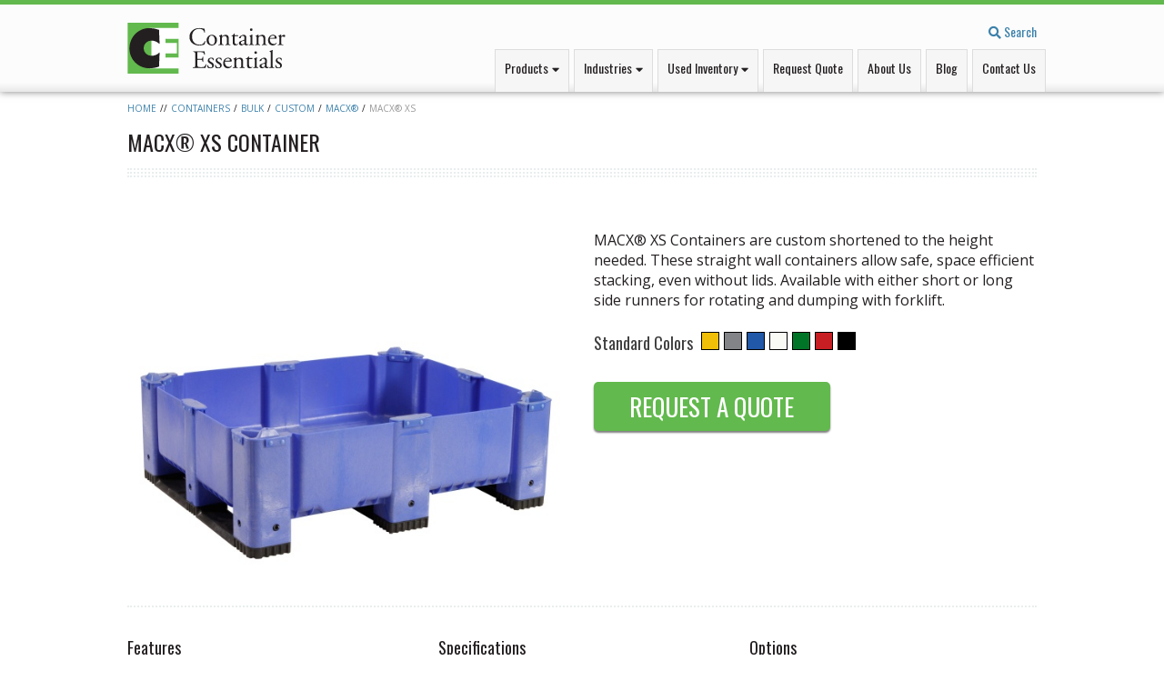

--- FILE ---
content_type: text/html; charset=UTF-8
request_url: https://www.containeressentials.com/containers/bulk/custom/macx-xs
body_size: 6686
content:
<!doctype html><!--[if lt IE 7]> <html class="no-js lt-ie9 lt-ie8 lt-ie7" lang="en" > <![endif]--><!--[if IE 7]>    <html class="no-js lt-ie9 lt-ie8" lang="en" >        <![endif]--><!--[if IE 8]>    <html class="no-js lt-ie9" lang="en" >               <![endif]--><!--[if gt IE 8]><!--><html class="no-js" lang="en"><!--<![endif]--><head>
    <meta charset="utf-8">
    <meta http-equiv="X-UA-Compatible" content="IE=edge,chrome=1">
    <meta name="author" content="Container Essentials">
    <meta name="description" content="MACX® XS Containers are custom shortened to the height needed. These straight wall containers allow safe, space efficient stacking, even without lids. Available with either short or long side runners for rotating and dumping with forklift. Won’t deform under stress. Feature four-way forklift opening.">
    <meta name="generator" content="HubSpot">
    <title>MACX® XS Bulk Container // Shortened Bin</title>
    <link rel="shortcut icon" href="https://www.containeressentials.com/hubfs/Images/branding/ce-favicon.svg">
    
<meta name="viewport" content="width=device-width, initial-scale=1">

    <script src="/hs/hsstatic/jquery-libs/static-1.4/jquery/jquery-1.11.2.js"></script>
<script>hsjQuery = window['jQuery'];</script>
    <meta property="og:description" content="MACX® XS Containers are custom shortened to the height needed. These straight wall containers allow safe, space efficient stacking, even without lids. Available with either short or long side runners for rotating and dumping with forklift. Won’t deform under stress. Feature four-way forklift opening.">
    <meta property="og:title" content="MACX® XS Bulk Container // Shortened Bin">
    <meta name="twitter:description" content="MACX® XS Containers are custom shortened to the height needed. These straight wall containers allow safe, space efficient stacking, even without lids. Available with either short or long side runners for rotating and dumping with forklift. Won’t deform under stress. Feature four-way forklift opening.">
    <meta name="twitter:title" content="MACX® XS Bulk Container // Shortened Bin">

    

    

    <style>
a.cta_button{-moz-box-sizing:content-box !important;-webkit-box-sizing:content-box !important;box-sizing:content-box !important;vertical-align:middle}.hs-breadcrumb-menu{list-style-type:none;margin:0px 0px 0px 0px;padding:0px 0px 0px 0px}.hs-breadcrumb-menu-item{float:left;padding:10px 0px 10px 10px}.hs-breadcrumb-menu-divider:before{content:'›';padding-left:10px}.hs-featured-image-link{border:0}.hs-featured-image{float:right;margin:0 0 20px 20px;max-width:50%}@media (max-width: 568px){.hs-featured-image{float:none;margin:0;width:100%;max-width:100%}}.hs-screen-reader-text{clip:rect(1px, 1px, 1px, 1px);height:1px;overflow:hidden;position:absolute !important;width:1px}
</style>

<link rel="stylesheet" href="https://www.containeressentials.com/hubfs/hub_generated/module_assets/1/181642252209/1757963250401/module_Quote_Button.min.css">

    


    
<!--  Added by GoogleAnalytics integration -->
<script>
var _hsp = window._hsp = window._hsp || [];
_hsp.push(['addPrivacyConsentListener', function(consent) { if (consent.allowed || (consent.categories && consent.categories.analytics)) {
  (function(i,s,o,g,r,a,m){i['GoogleAnalyticsObject']=r;i[r]=i[r]||function(){
  (i[r].q=i[r].q||[]).push(arguments)},i[r].l=1*new Date();a=s.createElement(o),
  m=s.getElementsByTagName(o)[0];a.async=1;a.src=g;m.parentNode.insertBefore(a,m)
})(window,document,'script','//www.google-analytics.com/analytics.js','ga');
  ga('create','UA-33827558-1','auto');
  ga('send','pageview');
}}]);
</script>

<!-- /Added by GoogleAnalytics integration -->

<!--  Added by GoogleAnalytics4 integration -->
<script>
var _hsp = window._hsp = window._hsp || [];
window.dataLayer = window.dataLayer || [];
function gtag(){dataLayer.push(arguments);}

var useGoogleConsentModeV2 = true;
var waitForUpdateMillis = 1000;


if (!window._hsGoogleConsentRunOnce) {
  window._hsGoogleConsentRunOnce = true;

  gtag('consent', 'default', {
    'ad_storage': 'denied',
    'analytics_storage': 'denied',
    'ad_user_data': 'denied',
    'ad_personalization': 'denied',
    'wait_for_update': waitForUpdateMillis
  });

  if (useGoogleConsentModeV2) {
    _hsp.push(['useGoogleConsentModeV2'])
  } else {
    _hsp.push(['addPrivacyConsentListener', function(consent){
      var hasAnalyticsConsent = consent && (consent.allowed || (consent.categories && consent.categories.analytics));
      var hasAdsConsent = consent && (consent.allowed || (consent.categories && consent.categories.advertisement));

      gtag('consent', 'update', {
        'ad_storage': hasAdsConsent ? 'granted' : 'denied',
        'analytics_storage': hasAnalyticsConsent ? 'granted' : 'denied',
        'ad_user_data': hasAdsConsent ? 'granted' : 'denied',
        'ad_personalization': hasAdsConsent ? 'granted' : 'denied'
      });
    }]);
  }
}

gtag('js', new Date());
gtag('set', 'developer_id.dZTQ1Zm', true);
gtag('config', 'G-240TCTFD99');
</script>
<script async src="https://www.googletagmanager.com/gtag/js?id=G-240TCTFD99"></script>

<!-- /Added by GoogleAnalytics4 integration -->

<!--  Added by GoogleTagManager integration -->
<script>
var _hsp = window._hsp = window._hsp || [];
window.dataLayer = window.dataLayer || [];
function gtag(){dataLayer.push(arguments);}

var useGoogleConsentModeV2 = true;
var waitForUpdateMillis = 1000;



var hsLoadGtm = function loadGtm() {
    if(window._hsGtmLoadOnce) {
      return;
    }

    if (useGoogleConsentModeV2) {

      gtag('set','developer_id.dZTQ1Zm',true);

      gtag('consent', 'default', {
      'ad_storage': 'denied',
      'analytics_storage': 'denied',
      'ad_user_data': 'denied',
      'ad_personalization': 'denied',
      'wait_for_update': waitForUpdateMillis
      });

      _hsp.push(['useGoogleConsentModeV2'])
    }

    (function(w,d,s,l,i){w[l]=w[l]||[];w[l].push({'gtm.start':
    new Date().getTime(),event:'gtm.js'});var f=d.getElementsByTagName(s)[0],
    j=d.createElement(s),dl=l!='dataLayer'?'&l='+l:'';j.async=true;j.src=
    'https://www.googletagmanager.com/gtm.js?id='+i+dl;f.parentNode.insertBefore(j,f);
    })(window,document,'script','dataLayer','GTM-K8SMQN2');

    window._hsGtmLoadOnce = true;
};

_hsp.push(['addPrivacyConsentListener', function(consent){
  if(consent.allowed || (consent.categories && consent.categories.analytics)){
    hsLoadGtm();
  }
}]);

</script>

<!-- /Added by GoogleTagManager integration -->

    <link rel="canonical" href="https://www.containeressentials.com/containers/bulk/custom/macx-xs">

<link href="https://www.containeressentials.com/hubfs/css/all.min.css" rel="stylesheet" type="text/css">
<meta name="google-site-verification" content="wbzYQY6t__3JGKVHKuPjMfav6KVs9g8JwAGG66wZuCg">
<meta property="og:image" content="https://www.containeressentials.com/hubfs/Images/products/macx-xs-573x450px.jpg">
<meta property="og:image:width" content="573">
<meta property="og:image:height" content="450">

<meta name="twitter:image" content="https://www.containeressentials.com/hubfs/Images/products/macx-xs-573x450px.jpg">


<meta property="og:url" content="https://www.containeressentials.com/containers/bulk/custom/macx-xs">
<meta name="twitter:card" content="summary_large_image">
<link rel="stylesheet" href="//7052064.fs1.hubspotusercontent-na1.net/hubfs/7052064/hub_generated/template_assets/DEFAULT_ASSET/1769202061201/template_layout.min.css">


<link rel="stylesheet" href="https://www.containeressentials.com/hubfs/hub_generated/template_assets/1/2555310144/1758863926630/template_Container_Essentials_Feb_2015-style.css">




</head>
<body class="site-page custom-product-2   hs-content-id-5933186048 hs-site-page page " style="">
<!--  Added by GoogleTagManager integration -->
<noscript><iframe src="https://www.googletagmanager.com/ns.html?id=GTM-K8SMQN2" height="0" width="0" style="display:none;visibility:hidden"></iframe></noscript>

<!-- /Added by GoogleTagManager integration -->

    <div class="header-container-wrapper">
    <div class="header-container container-fluid">

<div class="row-fluid-wrapper row-depth-1 row-number-1 ">
<div class="row-fluid ">
<div class="span12 widget-span widget-type-global_group " style="" data-widget-type="global_group" data-x="0" data-w="12">
<div class="" data-global-widget-path="generated_global_groups/2555309459.html"><div class="row-fluid-wrapper row-depth-1 row-number-1 ">
<div class="row-fluid ">
<div class="pad"><div class="header-max-width">
<div class="span12 widget-span widget-type-cell " style="" data-widget-type="cell" data-x="0" data-w="12">

<div class="row-fluid-wrapper row-depth-1 row-number-2 ">
<div class="row-fluid ">
<div class="span12 widget-span widget-type-custom_widget " style="" data-widget-type="custom_widget" data-x="0" data-w="12">
<div id="hs_cos_wrapper_module_1603734167974128" class="hs_cos_wrapper hs_cos_wrapper_widget hs_cos_wrapper_type_module widget-type-logo" style="" data-hs-cos-general-type="widget" data-hs-cos-type="module">
  






















  
  <span id="hs_cos_wrapper_module_1603734167974128_hs_logo_widget" class="hs_cos_wrapper hs_cos_wrapper_widget hs_cos_wrapper_type_logo" style="" data-hs-cos-general-type="widget" data-hs-cos-type="logo"><a href="https://www.containeressentials.com/" id="hs-link-module_1603734167974128_hs_logo_widget" style="border-width:0px;border:0px;"><img src="https://www.containeressentials.com/hubfs/Images/ui/ce-logo-rgb-2021-03-03-396x128pt.svg" class="hs-image-widget " height="128" style="height: auto;width:396px;border-width:0px;border:0px;" width="396" alt="Container Essentials" title="Container Essentials"></a></span>
</div>

</div><!--end widget-span -->
</div><!--end row-->
</div><!--end row-wrapper -->

<div class="row-fluid-wrapper row-depth-1 row-number-3 ">
<div class="row-fluid ">
<div class="span12 widget-span widget-type-rich_text top-right-module" style="" data-widget-type="rich_text" data-x="0" data-w="12">
<div class="cell-wrapper layout-widget-wrapper">
<span id="hs_cos_wrapper_module_1425014689610605" class="hs_cos_wrapper hs_cos_wrapper_widget hs_cos_wrapper_type_rich_text" style="" data-hs-cos-general-type="widget" data-hs-cos-type="rich_text"><a href="https://www.containeressentials.com/search"><i class="fas fa-search"></i>&nbsp;Search</a></span>
</div><!--end layout-widget-wrapper -->
</div><!--end widget-span -->
</div><!--end row-->
</div><!--end row-wrapper -->

</div><!--end widget-span -->
</div></div>
</div><!--end row-->
</div><!--end row-wrapper -->

<div class="row-fluid-wrapper row-depth-1 row-number-4 ">
<div class="row-fluid ">
<div class="custom-menu-primary-wrapper" data-nosnippet><div class="pad"><div class="header-max-width">
<div class="span12 widget-span widget-type-menu custom-menu-primary" style="" data-widget-type="menu" data-x="0" data-w="12">
<div class="cell-wrapper layout-widget-wrapper">
<span id="hs_cos_wrapper_module_13884994340213" class="hs_cos_wrapper hs_cos_wrapper_widget hs_cos_wrapper_type_menu" style="" data-hs-cos-general-type="widget" data-hs-cos-type="menu"><div id="hs_menu_wrapper_module_13884994340213" class="hs-menu-wrapper active-branch flyouts hs-menu-flow-horizontal" role="navigation" data-sitemap-name="Container_Essentials_Sitemap" data-menu-id="2580065360" aria-label="Navigation Menu">
 <ul role="menu">
  <li class="hs-menu-item hs-menu-depth-1 hs-item-has-children" role="none"><a href="https://www.containeressentials.com/containers" aria-haspopup="true" aria-expanded="false" role="menuitem">Products</a>
   <ul role="menu" class="hs-menu-children-wrapper">
    <li class="hs-menu-item hs-menu-depth-2" role="none"><a href="https://www.containeressentials.com/containers/bulk/metal" role="menuitem">Metal Bins &amp; Carts</a></li>
    <li class="hs-menu-item hs-menu-depth-2" role="none"><a href="https://www.containeressentials.com/containers/bulk/collapsible" role="menuitem">Collapsible Containers</a></li>
    <li class="hs-menu-item hs-menu-depth-2" role="none"><a href="https://www.containeressentials.com/containers/bulk/nestable" role="menuitem">Nestable &amp; Combo Bins</a></li>
    <li class="hs-menu-item hs-menu-depth-2" role="none"><a href="https://www.containeressentials.com/containers/bulk/stackable" role="menuitem">Stackable Bins</a></li>
    <li class="hs-menu-item hs-menu-depth-2" role="none"><a href="https://www.containeressentials.com/containers/bulk/mobile" role="menuitem">Mobile Containers</a></li>
    <li class="hs-menu-item hs-menu-depth-2" role="none"><a href="https://www.containeressentials.com/containers/bulk/rotator" role="menuitem">Rotator Containers</a></li>
    <li class="hs-menu-item hs-menu-depth-2" role="none"><a href="https://www.containeressentials.com/containers/bulk/custom/macx" role="menuitem">Custom Containers</a></li>
    <li class="hs-menu-item hs-menu-depth-2" role="none"><a href="https://www.containeressentials.com/containers/bulk/forkliftable" role="menuitem">Forkliftable Containers</a></li>
    <li class="hs-menu-item hs-menu-depth-2" role="none"><a href="https://www.containeressentials.com/containers/bulk/jumbo" role="menuitem">Jumbo Containers</a></li>
    <li class="hs-menu-item hs-menu-depth-2" role="none"><a href="https://www.containeressentials.com/containers/waste/dumpsters/plastic" role="menuitem">Plastic Dumpsters</a></li>
    <li class="hs-menu-item hs-menu-depth-2" role="none"><a href="https://www.containeressentials.com/plastic-pallets" role="menuitem">Plastic Pallets</a></li>
   </ul></li>
  <li class="hs-menu-item hs-menu-depth-1 hs-item-has-children" role="none"><a href="javascript:;" aria-haspopup="true" aria-expanded="false" role="menuitem">Industries</a>
   <ul role="menu" class="hs-menu-children-wrapper">
    <li class="hs-menu-item hs-menu-depth-2" role="none"><a href="https://www.containeressentials.com/containers/bulk/automotive" role="menuitem">Automotive</a></li>
    <li class="hs-menu-item hs-menu-depth-2" role="none"><a href="https://www.containeressentials.com/containers/bulk/food-grade" role="menuitem">Food Handling</a></li>
    <li class="hs-menu-item hs-menu-depth-2" role="none"><a href="https://www.containeressentials.com/containers/bulk/industrial-manufacturing" role="menuitem">Industrial Manufacturing</a></li>
    <li class="hs-menu-item hs-menu-depth-2" role="none"><a href="https://www.containeressentials.com/containers/bulk/organics-recycling" role="menuitem">Organics Recycling</a></li>
    <li class="hs-menu-item hs-menu-depth-2" role="none"><a href="https://www.containeressentials.com/containers/bulk/paper-recycling" role="menuitem">Paper Recycling</a></li>
    <li class="hs-menu-item hs-menu-depth-2" role="none"><a href="https://www.containeressentials.com/containers/bulk/scrap-metal" role="menuitem">Scrap Metals</a></li>
    <li class="hs-menu-item hs-menu-depth-2" role="none"><a href="https://www.containeressentials.com/containers/waste" role="menuitem">Waste Hauling</a></li>
   </ul></li>
  <li class="hs-menu-item hs-menu-depth-1 hs-item-has-children" role="none"><a href="https://www.containeressentials.com/containers/bulk/used-inventory" aria-haspopup="true" aria-expanded="false" role="menuitem">Used Inventory</a>
   <ul role="menu" class="hs-menu-children-wrapper">
    <li class="hs-menu-item hs-menu-depth-2" role="none"><a href="https://www.containeressentials.com/blog/used-collapsible-bulk-containers-in-stock" role="menuitem">Collapsible Containers</a></li>
    <li class="hs-menu-item hs-menu-depth-2" role="none"><a href="https://www.containeressentials.com/blog/used-metal-bins-for-sale" role="menuitem">Metal Bins</a></li>
    <li class="hs-menu-item hs-menu-depth-2" role="none"><a href="https://www.containeressentials.com/blog/used-plastic-stacking-totes-in-stock" role="menuitem">Straight Wall Totes</a></li>
    <li class="hs-menu-item hs-menu-depth-2" role="none"><a href="https://www.containeressentials.com/blog/used-wire-baskets-for-sale" role="menuitem">Rigid Wire Baskets</a></li>
   </ul></li>
  <li class="hs-menu-item hs-menu-depth-1" role="none"><a href="https://www.containeressentials.com/request-quote" role="menuitem">Request Quote</a></li>
  <li class="hs-menu-item hs-menu-depth-1" role="none"><a href="https://www.containeressentials.com/about-ce" role="menuitem">About Us</a></li>
  <li class="hs-menu-item hs-menu-depth-1" role="none"><a href="https://www.containeressentials.com/blog" role="menuitem">Blog</a></li>
  <li class="hs-menu-item hs-menu-depth-1" role="none"><a href="https://www.containeressentials.com/contact-us" role="menuitem">Contact Us</a></li>
  <li class="hs-menu-item hs-menu-depth-1" role="none"><a href="https://www.containeressentials.com/search" role="menuitem"><i class="fas fa-search"></i> Search</a></li>
 </ul>
</div></span></div><!--end layout-widget-wrapper -->
</div><!--end widget-span -->
</div></div></div>
</div><!--end row-->
</div><!--end row-wrapper -->
</div>
</div><!--end widget-span -->
</div><!--end row-->
</div><!--end row-wrapper -->

    </div><!--end header -->
</div><!--end header wrapper -->

<div class="body-container-wrapper">
    <div class="body-container container-fluid">

<div class="row-fluid-wrapper row-depth-1 row-number-1 ">
<div class="row-fluid ">
<div class="span12 widget-span widget-type-cell custom-container" style="" data-widget-type="cell" data-x="0" data-w="12">

<div class="row-fluid-wrapper row-depth-1 row-number-2 ">
<div class="row-fluid ">
<div class="span12 widget-span widget-type-cell page-center" style="" data-widget-type="cell" data-x="0" data-w="12">

<div class="row-fluid-wrapper row-depth-1 row-number-3 ">
<div class="row-fluid ">
<div class="span12 widget-span widget-type-menu custom-top-breadcrum" style="" data-widget-type="menu" data-x="0" data-w="12">
<div class="cell-wrapper layout-widget-wrapper">
<span id="hs_cos_wrapper_module_14252841372342409" class="hs_cos_wrapper hs_cos_wrapper_widget hs_cos_wrapper_type_menu" style="" data-hs-cos-general-type="widget" data-hs-cos-type="menu"><div class="hs-breadcrumb-menu-wrapper" id="hs_menu_wrapper_module_14252841372342409" role="navigation" data-sitemap-name="Sitemap breadcrumb" data-menu-id="2580064105">
 <ul class="hs-breadcrumb-menu">
  <li class="hs-breadcrumb-menu-item first-crumb"><a href="https://www.containeressentials.com" class="hs-breadcrumb-label">Home</a><span class="hs-breadcrumb-menu-divider"></span></li>
  <li class="hs-breadcrumb-menu-item"><a href="https://www.containeressentials.com/containers" class="hs-breadcrumb-label">Containers</a><span class="hs-breadcrumb-menu-divider"></span></li>
  <li class="hs-breadcrumb-menu-item"><a href="https://www.containeressentials.com/containers/bulk" class="hs-breadcrumb-label">Bulk</a><span class="hs-breadcrumb-menu-divider"></span></li>
  <li class="hs-breadcrumb-menu-item"><a href="https://www.containeressentials.com/containers/bulk/custom/macx" class="hs-breadcrumb-label">Custom</a><span class="hs-breadcrumb-menu-divider"></span></li>
  <li class="hs-breadcrumb-menu-item"><a href="https://www.containeressentials.com/containers/bulk/custom/macx" class="hs-breadcrumb-label">MACX®</a><span class="hs-breadcrumb-menu-divider"></span></li>
  <li class="hs-breadcrumb-menu-item last-crumb"><span class="hs-breadcrumb-label">MACX® XS</span></li>
 </ul>
</div></span></div><!--end layout-widget-wrapper -->
</div><!--end widget-span -->
</div><!--end row-->
</div><!--end row-wrapper -->

<div class="row-fluid-wrapper row-depth-1 row-number-4 ">
<div class="row-fluid ">
<div class="span12 widget-span widget-type-widget_container section-margin-bottom" style="" data-widget-type="widget_container" data-x="0" data-w="12">
<span id="hs_cos_wrapper_module_151568526611165" class="hs_cos_wrapper hs_cos_wrapper_widget_container hs_cos_wrapper_type_widget_container" style="" data-hs-cos-general-type="widget_container" data-hs-cos-type="widget_container"><div id="hs_cos_wrapper_widget_1524501141900" class="hs_cos_wrapper hs_cos_wrapper_widget hs_cos_wrapper_type_rich_text" style="" data-hs-cos-general-type="widget" data-hs-cos-type="rich_text"><h1>MACX® XS Container</h1></div></span>
</div><!--end widget-span -->
</div><!--end row-->
</div><!--end row-wrapper -->

<div class="row-fluid-wrapper row-depth-1 row-number-5 ">
<div class="row-fluid ">
<div class="span12 widget-span widget-type-cell " style="" data-widget-type="cell" data-x="0" data-w="12">

<div class="row-fluid-wrapper row-depth-1 row-number-6 ">
<div class="row-fluid ">
<div class="span12 widget-span widget-type-cell section-margin-bottom" style="" data-widget-type="cell" data-x="0" data-w="12">

<div class="row-fluid-wrapper row-depth-2 row-number-1 ">
<div class="row-fluid ">
<div class="span6 widget-span widget-type-linked_image custom-right-col-slider" style="" data-widget-type="linked_image" data-x="0" data-w="6">
<div class="cell-wrapper layout-widget-wrapper">
<span id="hs_cos_wrapper_module_1520014339305160" class="hs_cos_wrapper hs_cos_wrapper_widget hs_cos_wrapper_type_linked_image" style="" data-hs-cos-general-type="widget" data-hs-cos-type="linked_image"><img src="https://www.containeressentials.com/hubfs/Images/products/macx-xs-573x450px.jpg" class="hs-image-widget " style="max-width: 100%; height: auto;" alt="MACX® XS" title="MACX® XS"></span></div><!--end layout-widget-wrapper -->
</div><!--end widget-span -->
<div class="span6 widget-span widget-type-cell custom-col-details" style="" data-widget-type="cell" data-x="6" data-w="6">

<div class="row-fluid-wrapper row-depth-2 row-number-2 ">
<div class="row-fluid ">
<div class="span12 widget-span widget-type-rich_text " style="" data-widget-type="rich_text" data-x="0" data-w="12">
<div class="cell-wrapper layout-widget-wrapper">
<span id="hs_cos_wrapper_module_14252907711183870" class="hs_cos_wrapper hs_cos_wrapper_widget hs_cos_wrapper_type_rich_text" style="" data-hs-cos-general-type="widget" data-hs-cos-type="rich_text"><p>MACX® XS Containers are custom shortened to the height needed. These straight wall containers allow safe, space efficient stacking, even without lids. Available with either short or long side runners for rotating and dumping with forklift.</p>
<p class="color-options">Standard Colors&nbsp;<span title="Yellow" style="background: #f1bf08;">&nbsp;</span><span title="Gray" style="background: #838488;">&nbsp;</span><span title="Blue" style="background: #2158a8;">&nbsp;</span><span title="Natural White" style="background: #f9f9f6;">&nbsp;</span><span title="Green" style="background: #007527;">&nbsp;</span><span title="Red" style="background: #c71e23;">&nbsp;</span><span title="Black" style="background: #000000;">&nbsp;</span></p></span>
</div><!--end layout-widget-wrapper -->
   </div><!--end widget-span -->
    </div><!--end row-->
</div><!--end row-wrapper -->

<div class="row-fluid-wrapper row-depth-2 row-number-3 ">
<div class="row-fluid ">
<div class="span12 widget-span widget-type-custom_widget " style="" data-widget-type="custom_widget" data-x="0" data-w="12">
<div id="hs_cos_wrapper_module_1729570784671176" class="hs_cos_wrapper hs_cos_wrapper_widget hs_cos_wrapper_type_module" style="" data-hs-cos-general-type="widget" data-hs-cos-type="module">

<div class="rfq"><a class="hs-button primary large" href="javascript:postMessage({type:'HS_DISPLAY_CALL_TO_ACTION',id:196077025934});">Request a&nbsp;Quote</a>
</div></div>

   </div><!--end widget-span -->
    </div><!--end row-->
</div><!--end row-wrapper -->

</div><!--end widget-span -->
</div><!--end row-->
</div><!--end row-wrapper -->

</div><!--end widget-span -->
</div><!--end row-->
</div><!--end row-wrapper -->

<div class="row-fluid-wrapper row-depth-1 row-number-1 ">
<div class="row-fluid ">
<div class="span12 widget-span widget-type-cell product-details section-margin-bottom" style="" data-widget-type="cell" data-x="0" data-w="12">

<div class="row-fluid-wrapper row-depth-2 row-number-1 ">
<div class="row-fluid ">
<div class="span4 widget-span widget-type-rich_text hs-c1" style="" data-widget-type="rich_text" data-x="0" data-w="4">
<div class="cell-wrapper layout-widget-wrapper">
<span id="hs_cos_wrapper_module_14252908145734523" class="hs_cos_wrapper hs_cos_wrapper_widget hs_cos_wrapper_type_rich_text" style="" data-hs-cos-general-type="widget" data-hs-cos-type="rich_text"><h2>Features</h2>
<ul>
<li>Custom made to the height needed</li>
<li>A stackable container for scrap recycling or material handling</li>
<li>Designed to be rotated and dumped with forklift</li>
<li>Will not crack in cold temperatures</li>
<li>Four-way forklift opening</li>
</ul></span>
</div><!--end layout-widget-wrapper -->
</div><!--end widget-span -->
<div class="span4 widget-span widget-type-rich_text hs-c1" style="" data-widget-type="rich_text" data-x="4" data-w="4">
<div class="cell-wrapper layout-widget-wrapper">
<span id="hs_cos_wrapper_module_14252908169204689" class="hs_cos_wrapper hs_cos_wrapper_widget hs_cos_wrapper_type_rich_text" style="" data-hs-cos-general-type="widget" data-hs-cos-type="rich_text"><h2>Specifications</h2>
<ul>
<li>Footprint: 48” x 40”</li>
<li>Height: 8”– 30”</li>
<li>Weight Capacity: 1,000 lbs.</li>
</ul></span>
</div><!--end layout-widget-wrapper -->
</div><!--end widget-span -->
<div class="span4 widget-span widget-type-rich_text hs-c1" style="" data-widget-type="rich_text" data-x="8" data-w="4">
<div class="cell-wrapper layout-widget-wrapper">
<span id="hs_cos_wrapper_module_14252908160054556" class="hs_cos_wrapper hs_cos_wrapper_widget hs_cos_wrapper_type_rich_text" style="" data-hs-cos-general-type="widget" data-hs-cos-type="rich_text"><h2>Options</h2>
<ul>
<li>Casters – <a href="https://www.containeressentials.com/products/containers/mobile-macx-stackable">stacking</a> and <a href="https://www.containeressentials.com/products/containers/mobile-macx-non-stackable">non-stacking</a></li>
<li><a href="https://www.containeressentials.com/products/containers/macx-custom-lids">Lids and padlock hasps</a></li>
<li>Custom decals and graphics</li>
<li>Additional colors</li>
</ul></span>
</div><!--end layout-widget-wrapper -->
</div><!--end widget-span -->
</div><!--end row-->
</div><!--end row-wrapper -->

</div><!--end widget-span -->
</div><!--end row-->
</div><!--end row-wrapper -->

</div><!--end widget-span -->
</div><!--end row-->
</div><!--end row-wrapper -->

<div class="row-fluid-wrapper row-depth-1 row-number-1 ">
<div class="row-fluid ">
<div class="span12 widget-span widget-type-custom_widget " style="" data-widget-type="custom_widget" data-x="0" data-w="12">
<div id="hs_cos_wrapper_module_1554233596252351" class="hs_cos_wrapper hs_cos_wrapper_widget hs_cos_wrapper_type_module widget-type-rich_text" style="" data-hs-cos-general-type="widget" data-hs-cos-type="module"><span id="hs_cos_wrapper_module_1554233596252351_" class="hs_cos_wrapper hs_cos_wrapper_widget hs_cos_wrapper_type_rich_text" style="" data-hs-cos-general-type="widget" data-hs-cos-type="rich_text"></span></div>

</div><!--end widget-span -->
</div><!--end row-->
</div><!--end row-wrapper -->

<div class="row-fluid-wrapper row-depth-1 row-number-2 ">
<div class="row-fluid ">
<div class="span12 widget-span widget-type-widget_container related-products" style="" data-widget-type="widget_container" data-x="0" data-w="12">
<span id="hs_cos_wrapper_module_1554233432269262" class="hs_cos_wrapper hs_cos_wrapper_widget_container hs_cos_wrapper_type_widget_container" style="" data-hs-cos-general-type="widget_container" data-hs-cos-type="widget_container"></span>
</div><!--end widget-span -->
</div><!--end row-->
</div><!--end row-wrapper -->

<div class="row-fluid-wrapper row-depth-1 row-number-3 ">
<div class="row-fluid ">
<div class="span12 widget-span widget-type-widget_container section-margin-bottom" style="" data-widget-type="widget_container" data-x="0" data-w="12">
<span id="hs_cos_wrapper_module_151568557522396" class="hs_cos_wrapper hs_cos_wrapper_widget_container hs_cos_wrapper_type_widget_container" style="" data-hs-cos-general-type="widget_container" data-hs-cos-type="widget_container"></span>
</div><!--end widget-span -->
</div><!--end row-->
</div><!--end row-wrapper -->

</div><!--end widget-span -->
</div><!--end row-->
</div><!--end row-wrapper -->

</div><!--end widget-span -->
</div><!--end row-->
</div><!--end row-wrapper -->

    </div><!--end body -->
</div><!--end body wrapper -->

<div class="footer-container-wrapper">
    <div class="footer-container container-fluid">

<div class="row-fluid-wrapper row-depth-1 row-number-1 ">
<div class="row-fluid ">
<div class="span12 widget-span widget-type-global_group " style="" data-widget-type="global_group" data-x="0" data-w="12">
<div class="" data-global-widget-path="generated_global_groups/2555309769.html"><div class="row-fluid-wrapper row-depth-1 row-number-1 ">
<div class="row-fluid ">
<div class="footer-section-wrapper"><div class="row-fluid pad"><div class="footer-max-width">
<div class="span12 widget-span widget-type-cell " style="" data-widget-type="cell" data-x="0" data-w="12">

<div class="row-fluid-wrapper row-depth-1 row-number-2 ">
<div class="row-fluid ">
<div class="span6 widget-span widget-type-cell left-column" style="" data-widget-type="cell" data-x="0" data-w="6">

<div class="row-fluid-wrapper row-depth-1 row-number-3 ">
<div class="row-fluid ">
<div class="span12 widget-span widget-type-custom_widget " style="" data-widget-type="custom_widget" data-x="0" data-w="12">
<div id="hs_cos_wrapper_module_1750354483489184" class="hs_cos_wrapper hs_cos_wrapper_widget hs_cos_wrapper_type_module" style="" data-hs-cos-general-type="widget" data-hs-cos-type="module">








<style type="text/css">
.module-1750354483489184-36 li {
	width: 50.0%;
}

</style>
  
<div class="cell-wrapper">
  <div class="block">
    <h4 class="styleh2">FOLLOW US</h4>
    <div class="widget-module jmp-social-connect module-1750354483489184-36 jmp-scheme-default">
      <ul>
        
          
          
          <li class="jmp-images-scale-type-1">
            
              
                
              
              <a class="x" href="https://x.com/ContainerGuys" target="_blank" title="Connect on X" alt="Connect on X" rel="nofollow noopener">
                  
                    <svg id="social_connect" data-name="social_connect" xmlns="http://www.w3.org/2000/svg" viewbox="0 0 256 256">
    <title>Connect on X</title>
    <g id="x" data-name="x"><path style="fill: rgba(255, 255, 255,1.0);" d="m141.0326,117.2804l50.9975-59.2804h-12.0848l-44.2811,51.4724-35.3672-51.4724h-40.7919l53.4821,77.8353-53.4821,62.1647h12.0855l46.762-54.3566,37.3503,54.3566h40.7919l-55.4652-80.7196h.003Zm-16.5527,19.2407l-5.4188-7.7506-43.1159-61.6727h18.5626l34.795,49.7718,5.4189,7.7506,45.2294,64.6958h-18.5625l-36.9086-52.7919v-.003Z" /></g></svg>
                  
              </a>
            
          </li>
        
          
          
          <li class="jmp-images-scale-type-1">
            
              
                
              
              <a class="linkedin" href="https://www.linkedin.com/company/container-essentials" target="_blank" title="Connect on LinkedIn" alt="Connect on LinkedIn" rel="nofollow noopener">
                  
                    <svg id="social_connect" data-name="social_connect" xmlns="http://www.w3.org/2000/svg" viewbox="0 0 256 256">
    <title>Connect on LinkedIn</title>
    <g id="linkedin" data-name="linkedin"><path style="fill: rgba(255, 255, 255,1.0);" d="M63,86.75A16.6,16.6,0,0,1,63,63a16.6,16.6,0,0,1,23.75,0,16.6,16.6,0,0,1,0,23.75,16.6,16.6,0,0,1-23.75,0ZM60.188,198V104.563H89.25V198Zm108.749,0V152.375q0-11.25-1.875-16.25-3.437-8.437-13.437-8.437t-14.063,7.5q-3.125,5.625-3.125,16.562V198h-28.75V104.563H135.5v12.812h.312a24.975,24.975,0,0,1,10-10.312,30.8,30.8,0,0,1,17.5-5q20.313,0,28.438,12.812Q198,125.188,198,146.75V198Z" /></g></svg>
                  
              </a>
            
          </li>
        
      </ul>
    </div>
  </div>
</div></div>

</div><!--end widget-span -->
</div><!--end row-->
</div><!--end row-wrapper -->

</div><!--end widget-span -->
<div class="span6 widget-span widget-type-custom_widget right-column" style="" data-widget-type="custom_widget" data-x="6" data-w="6">
<div id="hs_cos_wrapper_module_171139609337714" class="hs_cos_wrapper hs_cos_wrapper_widget hs_cos_wrapper_type_module" style="" data-hs-cos-general-type="widget" data-hs-cos-type="module">

	



	



	


<h2><a href="https://www.containeressentials.com/request-quote">Request a Quote</a></h2>


  <h2><a href="tel:+18662899181" rel="nofollow">+1 (866) 289-9181</a></h2>

</div>

</div><!--end widget-span -->
</div><!--end row-->
</div><!--end row-wrapper -->

</div><!--end widget-span -->
</div></div></div>
</div><!--end row-->
</div><!--end row-wrapper -->

<div class="row-fluid-wrapper row-depth-1 row-number-4 ">
<div class="row-fluid ">
<div class="span12 widget-span widget-type-raw_jinja back-to-top-wrapper" style="" data-widget-type="raw_jinja" data-x="0" data-w="12">
<div class="back-to-top-circle-btn" data-nosnippet><a href="#"><i class="fa fa-angle-up"></i></a></div></div><!--end widget-span -->

</div><!--end row-->
</div><!--end row-wrapper -->

<div class="row-fluid-wrapper row-depth-1 row-number-5 ">
<div class="row-fluid ">
<div class="span12 widget-span widget-type-raw_jinja " style="" data-widget-type="raw_jinja" data-x="0" data-w="12">
<footer class="footer-copyright-section" data-nosnippet>
    <div class="row-fluid pad">
        <div class="footer-max-width">
            <span class="hs-footer-company-copyright">© 2026 Container Essentials. All Rights Reserved.</span>
        </div>
    </div>
</footer> </div><!--end widget-span -->

</div><!--end row-->
</div><!--end row-wrapper -->
</div>
</div><!--end widget-span -->
</div><!--end row-->
</div><!--end row-wrapper -->

    </div><!--end footer -->
</div><!--end footer wrapper -->

    
<!-- HubSpot performance collection script -->
<script defer src="/hs/hsstatic/content-cwv-embed/static-1.1293/embed.js"></script>
<script>
var hsVars = hsVars || {}; hsVars['language'] = 'en';
</script>

<script src="/hs/hsstatic/cos-i18n/static-1.53/bundles/project.js"></script>
<script src="/hs/hsstatic/keyboard-accessible-menu-flyouts/static-1.17/bundles/project.js"></script>
<!-- Start of Web Interactives Embed Code -->
<script defer src="https://js.hubspot.com/web-interactives-embed.js" type="text/javascript" id="hubspot-web-interactives-loader" data-loader="hs-previewer" data-hsjs-portal="494210" data-hsjs-env="prod" data-hsjs-hublet="na1"></script>
<!-- End of Web Interactives Embed Code -->


<!-- Start of HubSpot Analytics Code -->
<script type="text/javascript">
var _hsq = _hsq || [];
_hsq.push(["setContentType", "standard-page"]);
_hsq.push(["setCanonicalUrl", "https:\/\/www.containeressentials.com\/containers\/bulk\/custom\/macx-xs"]);
_hsq.push(["setPageId", "5933186048"]);
_hsq.push(["setContentMetadata", {
    "contentPageId": 5933186048,
    "legacyPageId": "5933186048",
    "contentFolderId": null,
    "contentGroupId": null,
    "abTestId": null,
    "languageVariantId": 5933186048,
    "languageCode": null,
    
    
}]);
</script>

<script type="text/javascript">
var hbspt = hbspt || {};
(hbspt.targetedContentMetadata = hbspt.targetedContentMetadata || []).push(...[]);

var _hsq = _hsq || [];
_hsq.push(["setTargetedContentMetadata", hbspt.targetedContentMetadata]);
</script>
<script type="text/javascript" id="hs-script-loader" async defer src="/hs/scriptloader/494210.js"></script>
<!-- End of HubSpot Analytics Code -->


<script type="text/javascript">
var hsVars = {
    render_id: "d37466af-d7fd-432e-82e4-5a0e3bdd4103",
    ticks: 1769217209774,
    page_id: 5933186048,
    
    content_group_id: 0,
    portal_id: 494210,
    app_hs_base_url: "https://app.hubspot.com",
    cp_hs_base_url: "https://cp.hubspot.com",
    language: "en",
    analytics_page_type: "standard-page",
    scp_content_type: "",
    
    analytics_page_id: "5933186048",
    category_id: 1,
    folder_id: 0,
    is_hubspot_user: false
}
</script>


<script defer src="/hs/hsstatic/HubspotToolsMenu/static-1.432/js/index.js"></script>

<script src="https://www.containeressentials.com/hubfs/hub_generated/template_assets/1/2551336252/1750729181678/template_Container_Essentials_Feb_2015-main.min.js"></script>
<script type="text/javascript">
_linkedin_partner_id = "3796705";
window._linkedin_data_partner_ids = window._linkedin_data_partner_ids || [];
window._linkedin_data_partner_ids.push(_linkedin_partner_id);
</script><script type="text/javascript">
(function(l) {
if (!l){window.lintrk = function(a,b){window.lintrk.q.push([a,b])};
window.lintrk.q=[]}
var s = document.getElementsByTagName("script")[0];
var b = document.createElement("script");
b.type = "text/javascript";b.async = true;
b.src = "https://snap.licdn.com/li.lms-analytics/insight.min.js";
s.parentNode.insertBefore(b, s);})(window.lintrk);
</script>
<noscript>
<img height="1" width="1" style="display:none;" alt="" src="https://px.ads.linkedin.com/collect/?pid=3796705&amp;fmt=gif">
</noscript>


    
    <!-- Generated by the HubSpot Template Builder - template version 1.03 -->

</body></html>

--- FILE ---
content_type: text/css
request_url: https://www.containeressentials.com/hubfs/hub_generated/module_assets/1/181642252209/1757963250401/module_Quote_Button.min.css
body_size: -212
content:
body .rfq .hs-button.primary,body .rfq .hs-button.primary:link,body .rfq .hs-button.primary:visited,body .rfq input[type=button],body .rfq input[type=button]:link,body .rfq input[type=button]:visited,body .rfq input[type=submit],body .rfq input[type=submit]:link,body .rfq input[type=submit]:visited{font-size:1.7em;line-height:1.25;max-width:260px;min-height:48px;padding:10px;text-transform:uppercase}body .custom-col-details .rfq .hs-button.primary,body .custom-col-details .rfq .hs-button.primary:link,body .custom-col-details .rfq .hs-button.primary:visited,body .custom-col-details .rfq input[type=button],body .custom-col-details .rfq input[type=button]:link,body .custom-col-details .rfq input[type=button]:visited,body .custom-col-details .rfq input[type=submit],body .custom-col-details .rfq input[type=submit]:link,body .custom-col-details .rfq input[type=submit]:visited{margin:20px 0}body .ce-sidebar-section .rfq .hs-button.primary,body .ce-sidebar-section .rfq .hs-button.primary:link,body .ce-sidebar-section .rfq .hs-button.primary:visited,body .ce-sidebar-section .rfq input[type=button],body .ce-sidebar-section .rfq input[type=button]:link,body .ce-sidebar-section .rfq input[type=button]:visited,body .ce-sidebar-section .rfq input[type=submit],body .ce-sidebar-section .rfq input[type=submit]:link,body .ce-sidebar-section .rfq input[type=submit]:visited{margin:0}

--- FILE ---
content_type: text/css
request_url: https://www.containeressentials.com/hubfs/hub_generated/template_assets/1/2555310144/1758863926630/template_Container_Essentials_Feb_2015-style.css
body_size: 50828
content:
@import url('https://fonts.googleapis.com/css?family=Oswald:400,300,700');
@import url('https://fonts.googleapis.com/css?family=Open+Sans:400,400i,700,700i');
/**
 * CSS @imports must be at the top of the file.
 * Add them above this section.
 */

/* ==========================================================================
   HS COS Boilerplate v1.5.0
   ========================================================================== */

/* This responsive framework is required for all styles. */
/* Responsive Grid */

.row-fluid {
    width: 100%;
    *zoom: 1;
}

.row-fluid:before, .row-fluid:after {
    display: table;
    content: "";
}

.row-fluid:after {
    clear: both;
}

.row-fluid [class*="span"] {
    display: block;
    float: left;
    width: 100%;
    min-height: 28px;
    margin-left: 2.127659574%;
    *margin-left: 2.0744680846382977%;
    -webkit-box-sizing: border-box;
    -moz-box-sizing: border-box;
    -ms-box-sizing: border-box;
    box-sizing: border-box;
}

.row-fluid [class*="span"]:first-child {
    margin-left: 0;
}

.row-fluid .span12 {
    width: 99.99999998999999%;
    *width: 99.94680850063828%;
}

.row-fluid .span11 {
    width: 91.489361693%;
    *width: 91.4361702036383%;
}

.row-fluid .span10 {
    width: 82.97872339599999%;
    *width: 82.92553190663828%;
}

.row-fluid .span9 {
    width: 74.468085099%;
    *width: 74.4148936096383%;
}

.row-fluid .span8 {
    width: 65.95744680199999%;
    *width: 65.90425531263828%;
}

.row-fluid .span7 {
    width: 57.446808505%;
    *width: 57.3936170156383%;
}

.row-fluid .span6 {
    width: 48.93617020799999%;
    *width: 48.88297871863829%;
}

.row-fluid .span5 {
    width: 40.425531911%;
    *width: 40.3723404216383%;
}

.row-fluid .span4 {
    width: 31.914893614%;
    *width: 31.8617021246383%;
}

.row-fluid .span3 {
    width: 23.404255317%;
    *width: 23.3510638276383%;
}

.row-fluid .span2 {
    width: 14.89361702%;
    *width: 14.8404255306383%;
}

.row-fluid .span1 {
    width: 6.382978723%;
    *width: 6.329787233638298%;
}

.container-fluid {
    *zoom: 1;
}

.container-fluid:before, .container-fluid:after {
    display: table;
    content: "";
}

.container-fluid:after {
    clear: both;
}

@media (max-width: 767px) {
    .row-fluid {
        width: 100%;
    }

    .row-fluid [class*="span"] {
        display: block;
        float: none;
        width: auto;
        margin-left: 0;
    }
}

@media (min-width: 768px) and (max-width: 1139px) {
    .row-fluid {
        width: 100%;
        *zoom: 1;
    }

    .row-fluid:before, .row-fluid:after {
        display: table;
        content: "";
    }

    .row-fluid:after {
        clear: both;
    }

    .row-fluid [class*="span"] {
        display: block;
        float: left;
        width: 100%;
        min-height: 28px;
        margin-left: 2.762430939%;
        *margin-left: 2.709239449638298%;
        -webkit-box-sizing: border-box;
        -moz-box-sizing: border-box;
        -ms-box-sizing: border-box;
        box-sizing: border-box;
    }

    .row-fluid [class*="span"]:first-child {
        margin-left: 0;
    }

    .row-fluid .span12 {
        width: 99.999999993%;
        *width: 99.9468085036383%;
    }

    .row-fluid .span11 {
        width: 91.436464082%;
        *width: 91.38327259263829%;
    }

    .row-fluid .span10 {
        width: 82.87292817100001%;
        *width: 82.8197366816383%;
    }

    .row-fluid .span9 {
        width: 74.30939226%;
        *width: 74.25620077063829%;
    }

    .row-fluid .span8 {
        width: 65.74585634900001%;
        *width: 65.6926648596383%;
    }

    .row-fluid .span7 {
        width: 57.182320438000005%;
        *width: 57.129128948638304%;
    }

    .row-fluid .span6 {
        width: 48.618784527%;
        *width: 48.5655930376383%;
    }

    .row-fluid .span5 {
        width: 40.055248616%;
        *width: 40.0020571266383%;
    }

    .row-fluid .span4 {
        width: 31.491712705%;
        *width: 31.4385212156383%;
    }

    .row-fluid .span3 {
        width: 22.928176794%;
        *width: 22.874985304638297%;
    }

    .row-fluid .span2 {
        width: 14.364640883%;
        *width: 14.311449393638298%;
    }

    .row-fluid .span1 {
        width: 5.801104972%;
        *width: 5.747913482638298%;
    }
}

@media (min-width: 1280px) {
    .row-fluid {
        width: 100%;
        *zoom: 1;
    }

    .row-fluid:before, .row-fluid:after {
        display: table;
        content: "";
    }

    .row-fluid:after {
        clear: both;
    }

    .row-fluid [class*="span"] {
        display: block;
        float: left;
        width: 100%;
        min-height: 28px;
        margin-left: 2.564102564%;
        *margin-left: 2.510911074638298%;
        -webkit-box-sizing: border-box;
        -moz-box-sizing: border-box;
        -ms-box-sizing: border-box;
        box-sizing: border-box;
    }

    .row-fluid [class*="span"]:first-child {
        margin-left: 0;
    }

    .row-fluid .span12 {
        width: 100%;
        *width: 99.94680851063829%;
    }

    .row-fluid .span11 {
        width: 91.45299145300001%;
        *width: 91.3997999636383%;
    }

    .row-fluid .span10 {
        width: 82.905982906%;
        *width: 82.8527914166383%;
    }

    .row-fluid .span9 {
        width: 74.358974359%;
        *width: 74.30578286963829%;
    }

    .row-fluid .span8 {
        width: 65.81196581200001%;
        *width: 65.7587743226383%;
    }

    .row-fluid .span7 {
        width: 57.264957265%;
        *width: 57.2117657756383%;
    }

    .row-fluid .span6 {
        width: 48.717948718%;
        *width: 48.6647572286383%;
    }

    .row-fluid .span5 {
        width: 40.170940171000005%;
        *width: 40.117748681638304%;
    }

    .row-fluid .span4 {
        width: 31.623931624%;
        *width: 31.5707401346383%;
    }

    .row-fluid .span3 {
        width: 23.076923077%;
        *width: 23.0237315876383%;
    }

    .row-fluid .span2 {
        width: 14.529914530000001%;
        *width: 14.4767230406383%;
    }

    .row-fluid .span1 {
        width: 5.982905983%;
        *width: 5.929714493638298%;
    }
}

/* Clearfix */

.clearfix {
    *zoom: 1;
}

.clearfix:before, .clearfix:after {
    display: table;
    content: "";
}

.clearfix:after {
    clear: both;
}

/* Visibilty Classes */

.hide {
    display: none;
}

.show {
    display: block;
}

.invisible {
    visibility: hidden;
}

.hidden {
    display: none;
    visibility: hidden;
}

/* Responsive Visibilty Classes */

.visible-phone {
    display: none !important;
}

.visible-tablet {
    display: none !important;
}

.hidden-desktop {
    display: none !important;
}

@media (max-width: 767px) {
    .visible-phone {
        display: inherit !important;
    }

    .hidden-phone {
        display: none !important;
    }

    .hidden-desktop {
        display: inherit !important;
    }

    .visible-desktop {
        display: none !important;
    }
}

@media (min-width: 768px) and (max-width: 1139px) {
    .visible-tablet {
        display: inherit !important;
    }

    .hidden-tablet {
        display: none !important;
    }

    .hidden-desktop {
        display: inherit !important;
    }

    .visible-desktop {
        display: none !important ;
    }
}
/* Images */
img {
    max-width: 100%;
    height: auto;
    border: 0;
    -ms-interpolation-mode: bicubic;
    vertical-align: bottom; /* Suppress the space beneath the baseline */
}

img.alignRight{
    margin: 0 0 5px 15px;
}

img.alignLeft{
    margin: 0 15px 5px 0;
}

/* Reduces min-height on bootstrap structure */
.row-fluid [class*="span"] { min-height: 1px; }

/* Blog Social Sharing */
.hs-blog-social-share .hs-blog-social-share-list {
  margin: 0;
}
.hs-blog-social-share .hs-blog-social-share-list .hs-blog-social-share-item {
  height: 30px;
}
@media (max-width: 479px){
.hs-blog-social-share .hs-blog-social-share-list .hs-blog-social-share-item:nth-child(2) {
    float: none !important; /* Stack social icons into two rows on phones */
  }
}
.hs-blog-social-share .hs-blog-social-share-list .hs-blog-social-share-item .fb-like > span{
  vertical-align: top !important; /* Aligns Facebook icon with other social media icons */
}

/* Videos */
video {
    max-width: 100%;
    height: auto;
}

/* Date Picker */
#calroot {
    width: 202px !important;
    line-height: normal;
}
#calroot,
#calroot *,
#calroot *:before,
#calroot *:after {
    -webkit-box-sizing: content-box;
    -moz-box-sizing: content-box;
    box-sizing: content-box;
}

#calroot select {
    min-height: 0 !important;
    padding: 1px 2px !important;
    font-family: "Lucida Grande", "Lucida Sans Unicode", "Bitstream Vera Sans", "Trebuchet MS", Verdana, sans-serif !important;
    font-size: 10px !important;
    line-height: 18px !important;
    font-weight: normal !important;
}

#caldays {
    margin-bottom: 4px;
}

/* Embed Container (iFrame, Object, Embed) */
.hs-responsive-embed {
    position: relative;
    height: 0;
    overflow: hidden;
    padding-top: 0;
    padding-left: 0;
    padding-right: 0;
}
.hs-responsive-embed iframe,
.hs-responsive-embed object,
.hs-responsive-embed embed {
    position: absolute;
    top: 0;
    left: 0;
    width: 100%;
    height: 100%;
    border: 0;
}
.hs-responsive-embed,
.hs-responsive-embed.hs-responsive-embed-youtube,
.hs-responsive-embed.hs-responsive-embed-wistia,
.hs-responsive-embed.hs-responsive-embed-vimeo {
    padding-bottom: 56.25%;
}
.hs-responsive-embed.hs-responsive-embed-instagram {
    padding-bottom: 116.01%;
}
.hs-responsive-embed.hs-responsive-embed-pinterest {
    height: auto;
    overflow: visible;
    padding: 0;
}
.hs-responsive-embed.hs-responsive-embed-pinterest iframe {
    position: static;
    width: auto;
    height: auto;
}
iframe[src^="http://www.slideshare.net/slideshow/embed_code/"] {
    width: 100%;
    max-width: 100%;
}
@media (max-width: 568px) {
    iframe {
        max-width: 100%;
    }
}

/* Forms */
textarea,
input[type="text"],
input[type="password"],
input[type="datetime"],
input[type="datetime-local"],
input[type="date"],
input[type="month"],
input[type="time"],
input[type="week"],
input[type="number"],
input[type="email"],
input[type="url"],
input[type="search"],
input[type="tel"],
input[type="color"]
select {
    display: inline-block;
    -webkit-box-sizing: border-box;
    -moz-box-sizing: border-box;
    box-sizing: border-box;
}

/* System Template Forms */
#email-prefs-form .email-edit {
    width: 100% !important;
    max-width: 507px !important;
}
#hs-pwd-widget-password {
    height: auto !important;
}

/* Menus */
.hs-menu-wrapper ul {
    padding: 0;
}

/* Horizontal Menu
   ========================================================================== */

.hs-menu-wrapper.hs-menu-flow-horizontal ul {
    list-style: none;
    margin: 0;
}
.hs-menu-wrapper.hs-menu-flow-horizontal > ul {
    display: inline-block;
}
.hs-menu-wrapper.hs-menu-flow-horizontal > ul:before {
    content: " ";
    display: table;
}
.hs-menu-wrapper.hs-menu-flow-horizontal > ul:after {
    content: " ";
    display: table;
    clear: both;
}
.hs-menu-wrapper.hs-menu-flow-horizontal > ul li.hs-menu-depth-1 {
    float: left;
}
.hs-menu-wrapper.hs-menu-flow-horizontal > ul li a {
    display: inline-block;
}
.hs-menu-wrapper.hs-menu-flow-horizontal > ul li.hs-item-has-children {
    position: relative;
}
.hs-menu-wrapper.hs-menu-flow-horizontal.flyouts > ul li.hs-item-has-children ul.hs-menu-children-wrapper {
    visibility: hidden;
    opacity: 0;
    -webkit-transition: opacity 0.4s;
    position: absolute;
    z-index: 10;
    left: 0;
}
.hs-menu-wrapper.hs-menu-flow-horizontal > ul li.hs-item-has-children ul.hs-menu-children-wrapper li a {
    display: block;
    white-space: nowrap;
}
.hs-menu-wrapper.hs-menu-flow-horizontal.flyouts > ul li.hs-item-has-children ul.hs-menu-children-wrapper li.hs-item-has-children ul.hs-menu-children-wrapper {
    left: 100%;
    top: 0;
}
.hs-menu-wrapper.hs-menu-flow-horizontal.flyouts > ul li.hs-item-has-children:hover > ul.hs-menu-children-wrapper {
    opacity: 1;
    visibility: visible;
}
.row-fluid-wrapper:last-child .hs-menu-wrapper.hs-menu-flow-horizontal > ul {
    margin-bottom: 0;
}
.hs-menu-wrapper.hs-menu-flow-horizontal.hs-menu-show-active-branch {
    position: relative;
}
.hs-menu-wrapper.hs-menu-flow-horizontal.hs-menu-show-active-branch > ul {
    margin-bottom: 0;
}
.hs-menu-wrapper.hs-menu-flow-horizontal.hs-menu-show-active-branch > ul li.hs-item-has-children {
    position: static;
}
.hs-menu-wrapper.hs-menu-flow-horizontal.hs-menu-show-active-branch > ul li.hs-item-has-children ul.hs-menu-children-wrapper {
    display: none;
}
.hs-menu-wrapper.hs-menu-flow-horizontal.hs-menu-show-active-branch > ul li.hs-item-has-children.active-branch > ul.hs-menu-children-wrapper {
    display: block;
    visibility: visible;
    opacity: 1;
}
.hs-menu-wrapper.hs-menu-flow-horizontal.hs-menu-show-active-branch > ul li.hs-item-has-children.active-branch > ul.hs-menu-children-wrapper:before {
    content: " ";
    display: table;
}
.hs-menu-wrapper.hs-menu-flow-horizontal.hs-menu-show-active-branch > ul li.hs-item-has-children.active-branch > ul.hs-menu-children-wrapper:after {
    content: " ";
    display: table;
    clear: both;
}
.hs-menu-wrapper.hs-menu-flow-horizontal.hs-menu-show-active-branch > ul li.hs-item-has-children.active-branch > ul.hs-menu-children-wrapper > li {
    float: left;
}
.hs-menu-wrapper.hs-menu-flow-horizontal.hs-menu-show-active-branch > ul li.hs-item-has-children.active-branch > ul.hs-menu-children-wrapper > li a {
    display: inline-block;
}

/* Vertical Menu
   ========================================================================== */

.hs-menu-wrapper.hs-menu-flow-vertical {
    width: 100%;
}
.hs-menu-wrapper.hs-menu-flow-vertical ul {
    list-style: none;
    margin: 0;
}
.hs-menu-wrapper.hs-menu-flow-vertical li a {
    display: block;
}
.hs-menu-wrapper.hs-menu-flow-vertical > ul {
    margin-bottom: 0;
}
.hs-menu-wrapper.hs-menu-flow-vertical > ul li.hs-menu-depth-1 > a {
    width: auto;
}
.hs-menu-wrapper.hs-menu-flow-vertical > ul li.hs-item-has-children {
    position: relative;
}

/* Flyouts */
.hs-menu-wrapper.hs-menu-flow-vertical.flyouts > ul li.hs-item-has-children ul.hs-menu-children-wrapper {
    visibility: hidden;
    opacity: 0;
    -webkit-transition: opacity 0.4s;
    position: absolute;
    z-index: 10;
    left: 0;
}
.hs-menu-wrapper.hs-menu-flow-vertical > ul li.hs-item-has-children ul.hs-menu-children-wrapper li a {
    display: block;
    white-space: nowrap;
}
.hs-menu-wrapper.hs-menu-flow-vertical.flyouts > ul li.hs-item-has-children ul.hs-menu-children-wrapper {
    left: 100%;
    top: 0;
}
.hs-menu-wrapper.hs-menu-flow-vertical.flyouts > ul li.hs-item-has-children:hover > ul.hs-menu-children-wrapper {
    opacity: 1;
    visibility: visible;
}


@media (max-width: 767px) {
    .hs-menu-wrapper, .hs-menu-wrapper * {
        -webkit-box-sizing: border-box;
        -moz-box-sizing: border-box;
        box-sizing: border-box;
        display: block;
        width: 100%;
    }
    .hs-menu-wrapper.hs-menu-flow-horizontal ul {
        list-style: none;
        margin: 0;
        display: block;
    }
    .hs-menu-wrapper.hs-menu-flow-horizontal > ul {
        display: block;
    }
    .hs-menu-wrapper.hs-menu-flow-horizontal > ul li.hs-menu-depth-1 {
        float: none;
    }
    .hs-menu-wrapper.hs-menu-flow-horizontal > ul li a,
    .hs-menu-wrapper.hs-menu-flow-horizontal > ul li.hs-item-has-children ul.hs-menu-children-wrapper li a,
    .hs-menu-wrapper.hs-menu-flow-horizontal.hs-menu-show-active-branch > ul li.hs-item-has-children.active-branch > ul.hs-menu-children-wrapper > li a {
        display: block;
    }

    /* Stacking Horizontal Nav for Mobile */
    .hs-menu-wrapper.hs-menu-flow-horizontal>ul li.hs-item-has-children ul.hs-menu-children-wrapper {
        visibility: visible !important;
        opacity: 1 !important;
        position: static !important;
    }
    .hs-menu-wrapper.hs-menu-flow-horizontal ul ul ul {
        padding: 0;
    }
    .hs-menu-wrapper.hs-menu-flow-horizontal>ul li.hs-item-has-children ul.hs-menu-children-wrapper li a {
        white-space: normal;
    }

    /* Stacking Vertical Nav for Mobile */
    .hs-menu-wrapper.hs-menu-flow-vertical.flyouts > ul li.hs-item-has-children ul.hs-menu-children-wrapper  {
        position: static;
        opacity: 1;
        visibility: visible;
    }
}

.hs-menu-wrapper.hs-menu-flow-vertical.no-flyouts .hs-menu-children-wrapper {
    visibility: visible;
    opacity: 1;
}
.hs-menu-wrapper.hs-menu-flow-horizontal.no-flyouts > ul li.hs-item-has-children ul.hs-menu-children-wrapper {
    display: block;
    visibility: visible;
    opacity: 1;
}

/* Space Module */
.widget-type-space {
    visibility: hidden;
}

/* Blog Author Section */
.hs-author-social-links {
    display: inline-block;
}
.hs-author-social-links a.hs-author-social-link {
    width: 24px;
    height: 24px;
    border-width: 0px;
    border: 0px;
    line-height: 24px;
    background-size: 24px 24px;
    background-repeat: no-repeat;
    display: inline-block;
    text-indent: -99999px;
}
.hs-author-social-links a.hs-author-social-link.hs-social-facebook {
    background-image: url("//static.hubspot.com/final/img/common/icons/social/facebook-24x24.png");
}
.hs-author-social-links a.hs-author-social-link.hs-social-linkedin {
    background-image: url("//static.hubspot.com/final/img/common/icons/social/linkedin-24x24.png");
}
.hs-author-social-links a.hs-author-social-link.hs-social-twitter {
    background-image: url("//static.hubspot.com/final/img/common/icons/social/twitter-24x24.png");
}
.hs-author-social-links a.hs-author-social-link.hs-social-google-plus {
    background-image: url("//static.hubspot.com/final/img/common/icons/social/googleplus-24x24.png");
}

/*
 * jQuery FlexSlider v2.0
 * http://www.woothemes.com/flexslider/
 *
 * Copyright 2012 WooThemes
 * Free to use under the GPLv2 license.
 * http://www.gnu.org/licenses/gpl-2.0.html
 *
 * Contributing author: Tyler Smith (@mbmufffin)
 */

/* Wrapper */
.hs_cos_wrapper_type_image_slider {
    display: block;
    overflow: hidden
}

/* Browser Resets */
.hs_cos_flex-container a:active,
.hs_cos_flex-slider a:active,
.hs_cos_flex-container a:focus,
.hs_cos_flex-slider a:focus  {outline: none;}
.hs_cos_flex-slides,
.hs_cos_flex-control-nav,
.hs_cos_flex-direction-nav {margin: 0; padding: 0; list-style: none;}

/* FlexSlider Necessary Styles
*********************************/
.hs_cos_flex-slider {margin: 0; padding: 0;}
.hs_cos_flex-slider .hs_cos_flex-slides > li {display: none; -webkit-backface-visibility: hidden; position: relative;} /* Hide the slides before the JS is loaded. Avoids image jumping */
.hs_cos_flex-slider .hs_cos_flex-slides img {width: 100%; display: block; border-radius: 0px;}
.hs_cos_flex-pauseplay span {text-transform: capitalize;}

/* Clearfix for the .hs_cos_flex-slides element */
.hs_cos_flex-slides:after {content: "."; display: block; clear: both; visibility: hidden; line-height: 0; height: 0;}
html[xmlns] .hs_cos_flex-slides {display: block;}
* html .hs_cos_flex-slides {height: 1%;}

/* No JavaScript Fallback */
/* If you are not using another script, such as Modernizr, make sure you
 * include js that eliminates this class on page load */

/* FlexSlider Default Theme
*********************************/
.hs_cos_flex-slider {margin: 0 0 60px; background: #fff; border: 0; position: relative; -webkit-border-radius: 4px; -moz-border-radius: 4px; -o-border-radius: 4px; border-radius: 4px; zoom: 1;}
.hs_cos_flex-viewport {max-height: 2000px; -webkit-transition: all 1s ease; -moz-transition: all 1s ease; transition: all 1s ease;}
.loading .hs_cos_flex-viewport {max-height: 300px;}
.hs_cos_flex-slider .hs_cos_flex-slides {zoom: 1;}

.carousel li {margin-right: 5px}


/* Direction Nav */
.hs_cos_flex-direction-nav {*height: 0;}
.hs_cos_flex-direction-nav a {width: 30px; height: 30px; margin: -20px 0 0; display: block; background: url(http://cdn2.hubspotqa.com/local/hub/124/file-52894-png/bg_direction_nav.png) no-repeat 0 0; position: absolute; top: 50%; z-index: 10; cursor: pointer; text-indent: -9999px; opacity: 0; -webkit-transition: all .3s ease;}
.hs_cos_flex-direction-nav .hs_cos_flex-next {background-position: 100% 0; right: -36px; }
.hs_cos_flex-direction-nav .hs_cos_flex-prev {left: -36px;}
.hs_cos_flex-slider:hover .hs_cos_flex-next {opacity: 0.8; right: 5px;}
.hs_cos_flex-slider:hover .hs_cos_flex-prev {opacity: 0.8; left: 5px;}
.hs_cos_flex-slider:hover .hs_cos_flex-next:hover, .hs_cos_flex-slider:hover .hs_cos_flex-prev:hover {opacity: 1;}
.hs_cos_flex-direction-nav .hs_cos_flex-disabled {opacity: .3!important; filter:alpha(opacity=30); cursor: default;}

/* Direction Nav for the Thumbnail Carousel */
.hs_cos_flex_thumbnavs-direction-nav {
    margin: 0px;
    padding: 0px;
    list-style: none;
    }
.hs_cos_flex_thumbnavs-direction-nav {*height: 0;}
.hs_cos_flex_thumbnavs-direction-nav a {width: 30px; height: 140px; margin: -60px 0 0; display: block; background: url(http://cdn2.hubspotqa.com/local/hub/124/file-52894-png/bg_direction_nav.png) no-repeat 0 40%; position: absolute; top: 50%; z-index: 10; cursor: pointer; text-indent: -9999px; opacity: 1; -webkit-transition: all .3s ease;}
.hs_cos_flex_thumbnavs-direction-nav .hs_cos_flex_thumbnavs-next {background-position: 100% 40%; right: 0px; }
.hs_cos_flex_thumbnavs-direction-nav .hs_cos_flex_thumbnavs-prev {left: 0px;}
.hs-cos-flex-slider-control-panel img { cursor: pointer; }
.hs-cos-flex-slider-control-panel img:hover { opacity:.8; }
.hs-cos-flex-slider-control-panel { margin-top: -30px; }



/* Control Nav */
.hs_cos_flex-control-nav {width: 100%; position: absolute; bottom: -40px; text-align: center;}
.hs_cos_flex-control-nav li {margin: 0 6px; display: inline-block; zoom: 1; *display: inline;}
.hs_cos_flex-control-paging li a {width: 11px; height: 11px; display: block; background: #666; background: rgba(0,0,0,0.5); cursor: pointer; text-indent: -9999px; -webkit-border-radius: 20px; -moz-border-radius: 20px; -o-border-radius: 20px; border-radius: 20px; box-shadow: inset 0 0 3px rgba(0,0,0,0.3);}
.hs_cos_flex-control-paging li a:hover { background: #333; background: rgba(0,0,0,0.7); }
.hs_cos_flex-control-paging li a.hs_cos_flex-active { background: #000; background: rgba(0,0,0,0.9); cursor: default; }

.hs_cos_flex-control-thumbs {margin: 5px 0 0; position: static; overflow: hidden;}
.hs_cos_flex-control-thumbs li {width: 25%; float: left; margin: 0;}
.hs_cos_flex-control-thumbs img {width: 100%; display: block; opacity: .7; cursor: pointer;}
.hs_cos_flex-control-thumbs img:hover {opacity: 1;}
.hs_cos_flex-control-thumbs .hs_cos_flex-active {opacity: 1; cursor: default;}

@media screen and (max-width: 860px) {
  .hs_cos_flex-direction-nav .hs_cos_flex-prev {opacity: 1; left: 0;}
  .hs_cos_flex-direction-nav .hs_cos_flex-next {opacity: 1; right: 0;}
}

.hs_cos_flex-slider .caption {
    background-color: black;
    position: static;
    font-size: 2em;
    line-height: 1.1em;
    color: white;
    padding: 0px 5% 0px 5%;
    width: 100%;
    top: 40%;
    text-align: center;
}

.hs_cos_flex-slider .superimpose .caption {
    color: white;
    font-size: 3em;
    line-height: 1.1em;
    position: absolute;
    padding: 0px 5% 0px 5%;
    width: 90%;
    top: 40%;
    text-align: center;
    background-color: transparent;
}

@media all and (max-width: 400px) {
    .hs_cos_flex-slider .superimpose .caption {
        background-color: black;
        position: static;
        font-size: 2em;
        line-height: 1.1em;
        color: white;
        width: 90%;
        padding: 0px 5% 0px 5%;
        top: 40%;
        text-align: center;
    }
}

.hs_cos_flex-slider h1,
.hs_cos_flex-slider h2,
.hs_cos_flex-slider h3,
.hs_cos_flex-slider h4,
.hs_cos_flex-slider h5,
.hs_cos_flex-slider h6,
.hs_cos_flex-slider p {
    color: white;
}

/* Thumbnail only version of the gallery */
.hs-gallery-thumbnails li {
    display: inline-block;
    margin: 0px;
    padding: 0px;
    margin-right:-4px;
}
.hs-gallery-thumbnails.fixed-height li img {
    max-height: 150px;
    margin: 0px;
    padding: 0px;
    border-width: 0px;
}


/* responsive pre elements */

pre {
    overflow-x: auto;
}

/* responsive pre tables */

table pre {
    white-space: pre-wrap;
}

/* adding minimal spacing for blog comments */
.comment {
    margin: 10px 0 10px 0;
}

/* make sure lines with no whitespace don't interefere with layout */
.hs_cos_wrapper_type_rich_text,
.hs_cos_wrapper_type_text,
.hs_cos_wrapper_type_header,
.hs_cos_wrapper_type_section_header,
.hs_cos_wrapper_type_raw_html,
.hs_cos_wrapper_type_raw_jinja,
.hs_cos_wrapper_type_page_footer {
    word-wrap: break-word;
}
/* Images */
img {
    max-width: 100%;
    height: auto;
    border: 0;
    -ms-interpolation-mode: bicubic;
    vertical-align: bottom; /* Suppress the space beneath the baseline */
}

/* Reduces min-height on bootstrap structure */
.row-fluid [class*="span"] { min-height: 1px; }

/* Captcha */
#recaptcha_response_field {
    width: auto !important;
    display: inline-block !important;
}

/* Videos */
video {
    max-width: 100%;
    height: auto;
}

/* Date Picker */
#calroot {
    width: 202px !important;
    line-height: normal;
}
#calroot,
#calroot *,
#calroot *:before,
#calroot *:after {
    -webkit-box-sizing: content-box;
    -moz-box-sizing: content-box;
    box-sizing: content-box;
}
 
#calroot select {
    min-height: 0 !important;
    padding: 1px 2px !important;
    font-family: "Lucida Grande", "Lucida Sans Unicode", "Bitstream Vera Sans", "Trebuchet MS", Verdana, sans-serif !important;
    font-size: 10px !important;
    line-height: 18px !important;
    font-weight: normal !important;
}
 
#caldays {
    margin-bottom: 4px;
}

iframe[src^="http://www.slideshare.net/slideshow/embed_code/"] {
    width: 100%;
    max-width: 100%;
}
@media (max-width: 568px) {
    iframe {
        max-width: 100%;
    }
}

/* Forms */
textarea,
input[type="text"],
input[type="password"],
input[type="datetime"],
input[type="datetime-local"],
input[type="date"],
input[type="month"],
input[type="time"],
input[type="week"],
input[type="number"],
input[type="email"],
input[type="url"],
input[type="search"],
input[type="tel"],
input[type="color"]
select {
    display: inline-block;
    -webkit-box-sizing: border-box;
    -moz-box-sizing: border-box;
    box-sizing: border-box;
}

/* System Template Forms */
#email-prefs-form .email-edit {
    width: 100% !important;
    max-width: 507px !important;
}
#hs-pwd-widget-password {
    height: auto !important;
}

/* Menus */
.hs-menu-wrapper ul {
    padding: 0;
}

/* Horizontal Menu
   ========================================================================== */

.hs-menu-wrapper.hs-menu-flow-horizontal ul {
    list-style: none;
    margin: 0;
}
.hs-menu-wrapper.hs-menu-flow-horizontal > ul {
    display: inline-block;
}
.hs-menu-wrapper.hs-menu-flow-horizontal > ul:before {
    content: " ";
    display: table;
}
.hs-menu-wrapper.hs-menu-flow-horizontal > ul:after {
    content: " ";
    display: table;
    clear: both;
}
.hs-menu-wrapper.hs-menu-flow-horizontal > ul li.hs-menu-depth-1 {
    float: left;
}
.hs-menu-wrapper.hs-menu-flow-horizontal > ul li a {
    display: inline-block;
}
.hs-menu-wrapper.hs-menu-flow-horizontal > ul li.hs-item-has-children {
    position: relative;
}
.hs-menu-wrapper.hs-menu-flow-horizontal.flyouts > ul li.hs-item-has-children ul.hs-menu-children-wrapper {
    visibility: hidden;
    opacity: 0;
    -webkit-transition: opacity 0.4s;
    position: absolute;
    z-index: 10;
    left: 0;
}
.hs-menu-wrapper.hs-menu-flow-horizontal > ul li.hs-item-has-children ul.hs-menu-children-wrapper li a {
    display: block;
    white-space: nowrap;
}
.hs-menu-wrapper.hs-menu-flow-horizontal.flyouts > ul li.hs-item-has-children ul.hs-menu-children-wrapper li.hs-item-has-children ul.hs-menu-children-wrapper {
    left: 100%;
    top: 0;
}
.hs-menu-wrapper.hs-menu-flow-horizontal.flyouts > ul li.hs-item-has-children:hover > ul.hs-menu-children-wrapper {
    opacity: 1;
    visibility: visible;
}
.row-fluid-wrapper:last-child .hs-menu-wrapper.hs-menu-flow-horizontal > ul {
    margin-bottom: 0;
}
.hs-menu-wrapper.hs-menu-flow-horizontal.hs-menu-show-active-branch {
    position: relative;
}
.hs-menu-wrapper.hs-menu-flow-horizontal.hs-menu-show-active-branch > ul {
    margin-bottom: 0;
}
.hs-menu-wrapper.hs-menu-flow-horizontal.hs-menu-show-active-branch > ul li.hs-item-has-children {
    position: static;
}
.hs-menu-wrapper.hs-menu-flow-horizontal.hs-menu-show-active-branch > ul li.hs-item-has-children ul.hs-menu-children-wrapper {
    display: none;
}
.hs-menu-wrapper.hs-menu-flow-horizontal.hs-menu-show-active-branch > ul li.hs-item-has-children.active-branch > ul.hs-menu-children-wrapper {
    display: block;
    visibility: visible;
    opacity: 1;
}
.hs-menu-wrapper.hs-menu-flow-horizontal.hs-menu-show-active-branch > ul li.hs-item-has-children.active-branch > ul.hs-menu-children-wrapper:before {
    content: " ";
    display: table;
}
.hs-menu-wrapper.hs-menu-flow-horizontal.hs-menu-show-active-branch > ul li.hs-item-has-children.active-branch > ul.hs-menu-children-wrapper:after {
    content: " ";
    display: table;
    clear: both;
}
.hs-menu-wrapper.hs-menu-flow-horizontal.hs-menu-show-active-branch > ul li.hs-item-has-children.active-branch > ul.hs-menu-children-wrapper > li {
    float: left;
}
.hs-menu-wrapper.hs-menu-flow-horizontal.hs-menu-show-active-branch > ul li.hs-item-has-children.active-branch > ul.hs-menu-children-wrapper > li a {
    display: inline-block;
}

/* Vertical Menu
   ========================================================================== */ 

.hs-menu-wrapper.hs-menu-flow-vertical {
    width: 100%;
}
.hs-menu-wrapper.hs-menu-flow-vertical ul {
    list-style: none;
    margin: 0;
}
.hs-menu-wrapper.hs-menu-flow-vertical li a {
    display: block;
}
.hs-menu-wrapper.hs-menu-flow-vertical > ul {
    margin-bottom: 0;
}
.hs-menu-wrapper.hs-menu-flow-vertical > ul li.hs-menu-depth-1 > a {
    width: auto;
}
.hs-menu-wrapper.hs-menu-flow-vertical > ul li.hs-item-has-children {
    position: relative;
}

/* Flyouts */
.hs-menu-wrapper.hs-menu-flow-vertical.flyouts > ul li.hs-item-has-children ul.hs-menu-children-wrapper {
    visibility: hidden;
    opacity: 0;
    -webkit-transition: opacity 0.4s;
    position: absolute;
    z-index: 10;
    left: 0;
}
.hs-menu-wrapper.hs-menu-flow-vertical > ul li.hs-item-has-children ul.hs-menu-children-wrapper li a {
    display: block;
    white-space: nowrap;
}
.hs-menu-wrapper.hs-menu-flow-vertical.flyouts > ul li.hs-item-has-children ul.hs-menu-children-wrapper {
    left: 100%;
    top: 0;
}
.hs-menu-wrapper.hs-menu-flow-vertical.flyouts > ul li.hs-item-has-children:hover > ul.hs-menu-children-wrapper {
    opacity: 1;
    visibility: visible;
}


@media (max-width: 767px) {
    .hs-menu-wrapper, .hs-menu-wrapper * {
        -webkit-box-sizing: border-box;
        -moz-box-sizing: border-box;
        box-sizing: border-box;
        display: block;
        width: 100%;
    }
    .hs-menu-wrapper.hs-menu-flow-horizontal ul {
        list-style: none;
        margin: 0;
        display: block;
    }
    .hs-menu-wrapper.hs-menu-flow-horizontal > ul {
        display: block;
    }
    .hs-menu-wrapper.hs-menu-flow-horizontal > ul li.hs-menu-depth-1 {
        float: none;
    }
    .hs-menu-wrapper.hs-menu-flow-horizontal > ul li a,
    .hs-menu-wrapper.hs-menu-flow-horizontal > ul li.hs-item-has-children ul.hs-menu-children-wrapper li a,
    .hs-menu-wrapper.hs-menu-flow-horizontal.hs-menu-show-active-branch > ul li.hs-item-has-children.active-branch > ul.hs-menu-children-wrapper > li a {
        display: block;
    }

    /* Stacking Horizontal Nav for Mobile */
    .hs-menu-wrapper.hs-menu-flow-horizontal>ul li.hs-item-has-children ul.hs-menu-children-wrapper {
        visibility: visible !important;
        opacity: 1 !important;
        position: static !important;
    }
    .hs-menu-wrapper.hs-menu-flow-horizontal ul ul ul {
        padding: 0;
    }
    .hs-menu-wrapper.hs-menu-flow-horizontal>ul li.hs-item-has-children ul.hs-menu-children-wrapper li a {
        white-space: normal;
    }

    /* Stacking Vertical Nav for Mobile */
    .hs-menu-wrapper.hs-menu-flow-vertical.flyouts > ul li.hs-item-has-children ul.hs-menu-children-wrapper  {
        position: static;
        opacity: 1;
        visibility: visible;
    }
}

.hs-menu-wrapper.hs-menu-flow-vertical.no-flyouts .hs-menu-children-wrapper {
    visibility: visible;
    opacity: 1;
}
.hs-menu-wrapper.hs-menu-flow-horizontal.no-flyouts > ul li.hs-item-has-children ul.hs-menu-children-wrapper {
    display: block;
    visibility: visible;
    opacity: 1;
}

/* Space Module */
.widget-type-space {
    visibility: hidden;
}

/* Blog Author Section */
.hs-author-social-links {
    display: inline-block;
}
.hs-author-social-links a.hs-author-social-link {
    width: 24px;
    height: 24px;
    border-width: 0px;
    border: 0px;
    line-height: 24px;
    background-size: 24px 24px;
    background-repeat: no-repeat;
    display: inline-block;
    text-indent: -99999px;
}
.hs-author-social-links a.hs-author-social-link.hs-social-facebook {
    background-image: url("//static.hubspot.com/final/img/common/icons/social/facebook-24x24.png");
}
.hs-author-social-links a.hs-author-social-link.hs-social-linkedin {
    background-image: url("//static.hubspot.com/final/img/common/icons/social/linkedin-24x24.png");
}
.hs-author-social-links a.hs-author-social-link.hs-social-twitter {
    background-image: url("//static.hubspot.com/final/img/common/icons/social/twitter-24x24.png");
}
.hs-author-social-links a.hs-author-social-link.hs-social-google-plus {
    background-image: url("//static.hubspot.com/final/img/common/icons/social/googleplus-24x24.png");
}

/*
 * jQuery FlexSlider v2.0
 * http://www.woothemes.com/flexslider/
 *
 * Copyright 2012 WooThemes
 * Free to use under the GPLv2 license.
 * http://www.gnu.org/licenses/gpl-2.0.html
 *
 * Contributing author: Tyler Smith (@mbmufffin)
 */

/* Wrapper */
.hs_cos_wrapper_type_image_slider {
    display: block;
    overflow: hidden
}

/* Browser Resets */
.hs_cos_flex-container a:active,
.hs_cos_flex-slider a:active,
.hs_cos_flex-container a:focus,
.hs_cos_flex-slider a:focus  {outline: none;}
.hs_cos_flex-slides,
.hs_cos_flex-control-nav,
.hs_cos_flex-direction-nav {margin: 0; padding: 0; list-style: none;}

/* FlexSlider Necessary Styles
*********************************/
.hs_cos_flex-slider {margin: 0; padding: 0;}
.hs_cos_flex-slider .hs_cos_flex-slides > li {display: none; -webkit-backface-visibility: hidden; position: relative;} /* Hide the slides before the JS is loaded. Avoids image jumping */
.hs_cos_flex-slider .hs_cos_flex-slides img {width: 100%; display: block; border-radius: 0px;}
.hs_cos_flex-pauseplay span {text-transform: capitalize;}

/* Clearfix for the .hs_cos_flex-slides element */
.hs_cos_flex-slides:after {content: "."; display: block; clear: both; visibility: hidden; line-height: 0; height: 0;}
html[xmlns] .hs_cos_flex-slides {display: block;}
* html .hs_cos_flex-slides {height: 1%;}

/* No JavaScript Fallback */
/* If you are not using another script, such as Modernizr, make sure you
 * include js that eliminates this class on page load */

/* FlexSlider Default Theme
*********************************/
.hs_cos_flex-slider {margin: 0 0 60px; background: #fff; border: 0; position: relative; -webkit-border-radius: 4px; -moz-border-radius: 4px; -o-border-radius: 4px; border-radius: 4px; zoom: 1;}
.hs_cos_flex-viewport {max-height: 2000px; -webkit-transition: all 1s ease; -moz-transition: all 1s ease; transition: all 1s ease;}
.loading .hs_cos_flex-viewport {max-height: 300px;}
.hs_cos_flex-slider .hs_cos_flex-slides {zoom: 1;}

.carousel li {margin-right: 5px}


/* Direction Nav */
.hs_cos_flex-direction-nav {*height: 0;}
.hs_cos_flex-direction-nav a {width: 30px; height: 30px; margin: -20px 0 0; display: block; background: url(https://cdn2.hubspotqa.com/local/hub/124/file-52894-png/bg_direction_nav.png) no-repeat 0 0; position: absolute; top: 50%; z-index: 10; cursor: pointer; text-indent: -9999px; opacity: 0; -webkit-transition: all .3s ease;}
.hs_cos_flex-direction-nav .hs_cos_flex-next {background-position: 100% 0; right: -36px; }
.hs_cos_flex-direction-nav .hs_cos_flex-prev {left: -36px;}
.hs_cos_flex-slider:hover .hs_cos_flex-next {opacity: 0.8; right: 5px;}
.hs_cos_flex-slider:hover .hs_cos_flex-prev {opacity: 0.8; left: 5px;}
.hs_cos_flex-slider:hover .hs_cos_flex-next:hover, .hs_cos_flex-slider:hover .hs_cos_flex-prev:hover {opacity: 1;}
.hs_cos_flex-direction-nav .hs_cos_flex-disabled {opacity: .3!important; filter:alpha(opacity=30); cursor: default;}

/* Direction Nav for the Thumbnail Carousel */
.hs_cos_flex_thumbnavs-direction-nav {
    margin: 0px;
    padding: 0px;
    list-style: none;
    }
.hs_cos_flex_thumbnavs-direction-nav {*height: 0;}
.hs_cos_flex_thumbnavs-direction-nav a {width: 30px; height: 140px; margin: -60px 0 0; display: block; background: url(https://cdn2.hubspotqa.com/local/hub/124/file-52894-png/bg_direction_nav.png) no-repeat 0 40%; position: absolute; top: 50%; z-index: 10; cursor: pointer; text-indent: -9999px; opacity: 1; -webkit-transition: all .3s ease;}
.hs_cos_flex_thumbnavs-direction-nav .hs_cos_flex_thumbnavs-next {background-position: 100% 40%; right: 0px; }
.hs_cos_flex_thumbnavs-direction-nav .hs_cos_flex_thumbnavs-prev {left: 0px;}
.hs-cos-flex-slider-control-panel img { cursor: pointer; }
.hs-cos-flex-slider-control-panel img:hover { opacity:.8; }
.hs-cos-flex-slider-control-panel { margin-top: -30px; }



/* Control Nav */
.hs_cos_flex-control-nav {width: 100%; position: absolute; bottom: -40px; text-align: center;}
.hs_cos_flex-control-nav li {margin: 0 6px; display: inline-block; zoom: 1; *display: inline;}
.hs_cos_flex-control-paging li a {width: 11px; height: 11px; display: block; background: #666; background: rgba(0,0,0,0.5); cursor: pointer; text-indent: -9999px; -webkit-border-radius: 20px; -moz-border-radius: 20px; -o-border-radius: 20px; border-radius: 20px; box-shadow: inset 0 0 3px rgba(0,0,0,0.3);}
.hs_cos_flex-control-paging li a:hover { background: #333; background: rgba(0,0,0,0.7); }
.hs_cos_flex-control-paging li a.hs_cos_flex-active { background: #000; background: rgba(0,0,0,0.9); cursor: default; }

.hs_cos_flex-control-thumbs {margin: 5px 0 0; position: static; overflow: hidden;}
.hs_cos_flex-control-thumbs li {width: 25%; float: left; margin: 0;}
.hs_cos_flex-control-thumbs img {width: 100%; display: block; opacity: .7; cursor: pointer;}
.hs_cos_flex-control-thumbs img:hover {opacity: 1;}
.hs_cos_flex-control-thumbs .hs_cos_flex-active {opacity: 1; cursor: default;}

@media screen and (max-width: 860px) {
  .hs_cos_flex-direction-nav .hs_cos_flex-prev {opacity: 1; left: 0;}
  .hs_cos_flex-direction-nav .hs_cos_flex-next {opacity: 1; right: 0;}
}

.hs_cos_flex-slider .caption {
    background-color: black;
    position: static;
    font-size: 2em;
    line-height: 1.1em;
    color: white;
    padding: 0px 5% 0px 5%;
    width: 100%;
    top: 40%;
    text-align: center;
}

.hs_cos_flex-slider .superimpose .caption {
    color: white;
    font-size: 3em;
    line-height: 1.1em;
    position: absolute;
    padding: 0px 5% 0px 5%;
    width: 90%;
    top: 40%;
    text-align: center;
    background-color: transparent;
}

@media all and (max-width: 400px) {
    .hs_cos_flex-slider .superimpose .caption {
        background-color: black;
        position: static;
        font-size: 2em;
        line-height: 1.1em;
        color: white;
        width: 90%;
        padding: 0px 5% 0px 5%;
        top: 40%;
        text-align: center;
    }
}

.hs_cos_flex-slider h1,
.hs_cos_flex-slider h2,
.hs_cos_flex-slider h3,
.hs_cos_flex-slider h4,
.hs_cos_flex-slider h5,
.hs_cos_flex-slider h6,
.hs_cos_flex-slider p {
    color: white;
}

/* Thumbnail only version of the gallery */
.hs-gallery-thumbnails li {
    display: inline-block;
    margin: 0px;
    padding: 0px;
    margin-right:-4px;
}
.hs-gallery-thumbnails.fixed-height li img {
    max-height: 150px;
    margin: 0px;
    padding: 0px;
    border-width: 0px;
}


/* responsive pre elements */

pre {
    overflow-x: auto;
}

/* responsive pre tables */

table pre {
    white-space: pre-wrap;
}

/* adding minimal spacing for blog comments */
.comment {
    margin: 10px 0 10px 0;
}

/* make sure lines with no whitespace don't interefere with layout */
.hs_cos_wrapper_type_rich_text,
.hs_cos_wrapper_type_text,
.hs_cos_wrapper_type_header,
.hs_cos_wrapper_type_section_header,
.hs_cos_wrapper_type_raw_html,
.hs_cos_wrapper_type_raw_jinja,
.hs_cos_wrapper_type_page_footer {
    word-wrap: break-word;
}

@media all and (max-width: 400px) {
/* beat recaptcha into being responsive, !importants and specificity are necessary */
#captcha_wrapper,
#recaptcha_area,
#recaptcha_area table#recaptcha_table,
#recaptcha_area table#recaptcha_table .recaptcha_r1_c1
{ width: auto !important; overflow: hidden; }
#recaptcha_area table#recaptcha_table .recaptcha_r4_c4
{ width: 67px !important; }
#recaptcha_area table#recaptcha_table #recaptcha_image
{ width:280px !important; }
}
/* These includes are optional, but helpful. */
/* HTML 5 Reset */

article, aside, details, figcaption, figure, footer, header, hgroup, nav, section {
    display: block;
}

audio, canvas, video {
    display: inline-block;
    *display: inline;
    *zoom: 1;
}

audio:not([controls]) {
    display: none;
}

/* Support migrations from wordpress */

.wp-float-left {
    float: left;
    margin: 0 20px 20px 0;
}

.wp-float-right {
    float: right;
    margin: 0 0 20px 20px;
}

/* Responsive Google Maps */

#map_canvas img, .google-maps img {
    max-width: none;
}

/* line height fix for reCaptcha theme */
#recaptcha_table td {line-height: 0;}
.recaptchatable #recaptcha_response_field {min-height: 0;line-height: 12px;}
@charset "UTF-8";

/*!
 * animate.css -http://daneden.me/animate
 * Version - 3.6.0
 * Licensed under the MIT license - http://opensource.org/licenses/MIT
 *
 * Copyright (c) 2018 Daniel Eden
 */

.animated{-webkit-animation-duration:1s;animation-duration:1s;-webkit-animation-fill-mode:both;animation-fill-mode:both}.animated.infinite{-webkit-animation-iteration-count:infinite;animation-iteration-count:infinite}@-webkit-keyframes bounce{0%,20%,53%,80%,to{-webkit-animation-timing-function:cubic-bezier(.215,.61,.355,1);animation-timing-function:cubic-bezier(.215,.61,.355,1);-webkit-transform:translateZ(0);transform:translateZ(0)}40%,43%{-webkit-animation-timing-function:cubic-bezier(.755,.05,.855,.06);animation-timing-function:cubic-bezier(.755,.05,.855,.06);-webkit-transform:translate3d(0,-30px,0);transform:translate3d(0,-30px,0)}70%{-webkit-animation-timing-function:cubic-bezier(.755,.05,.855,.06);animation-timing-function:cubic-bezier(.755,.05,.855,.06);-webkit-transform:translate3d(0,-15px,0);transform:translate3d(0,-15px,0)}90%{-webkit-transform:translate3d(0,-4px,0);transform:translate3d(0,-4px,0)}}@keyframes bounce{0%,20%,53%,80%,to{-webkit-animation-timing-function:cubic-bezier(.215,.61,.355,1);animation-timing-function:cubic-bezier(.215,.61,.355,1);-webkit-transform:translateZ(0);transform:translateZ(0)}40%,43%{-webkit-animation-timing-function:cubic-bezier(.755,.05,.855,.06);animation-timing-function:cubic-bezier(.755,.05,.855,.06);-webkit-transform:translate3d(0,-30px,0);transform:translate3d(0,-30px,0)}70%{-webkit-animation-timing-function:cubic-bezier(.755,.05,.855,.06);animation-timing-function:cubic-bezier(.755,.05,.855,.06);-webkit-transform:translate3d(0,-15px,0);transform:translate3d(0,-15px,0)}90%{-webkit-transform:translate3d(0,-4px,0);transform:translate3d(0,-4px,0)}}.bounce{-webkit-animation-name:bounce;animation-name:bounce;-webkit-transform-origin:center bottom;transform-origin:center bottom}@-webkit-keyframes flash{0%,50%,to{opacity:1}25%,75%{opacity:0}}@keyframes flash{0%,50%,to{opacity:1}25%,75%{opacity:0}}.flash{-webkit-animation-name:flash;animation-name:flash}@-webkit-keyframes pulse{0%{-webkit-transform:scaleX(1);transform:scaleX(1)}50%{-webkit-transform:scale3d(1.05,1.05,1.05);transform:scale3d(1.05,1.05,1.05)}to{-webkit-transform:scaleX(1);transform:scaleX(1)}}@keyframes pulse{0%{-webkit-transform:scaleX(1);transform:scaleX(1)}50%{-webkit-transform:scale3d(1.05,1.05,1.05);transform:scale3d(1.05,1.05,1.05)}to{-webkit-transform:scaleX(1);transform:scaleX(1)}}.pulse{-webkit-animation-name:pulse;animation-name:pulse}@-webkit-keyframes rubberBand{0%{-webkit-transform:scaleX(1);transform:scaleX(1)}30%{-webkit-transform:scale3d(1.25,.75,1);transform:scale3d(1.25,.75,1)}40%{-webkit-transform:scale3d(.75,1.25,1);transform:scale3d(.75,1.25,1)}50%{-webkit-transform:scale3d(1.15,.85,1);transform:scale3d(1.15,.85,1)}65%{-webkit-transform:scale3d(.95,1.05,1);transform:scale3d(.95,1.05,1)}75%{-webkit-transform:scale3d(1.05,.95,1);transform:scale3d(1.05,.95,1)}to{-webkit-transform:scaleX(1);transform:scaleX(1)}}@keyframes rubberBand{0%{-webkit-transform:scaleX(1);transform:scaleX(1)}30%{-webkit-transform:scale3d(1.25,.75,1);transform:scale3d(1.25,.75,1)}40%{-webkit-transform:scale3d(.75,1.25,1);transform:scale3d(.75,1.25,1)}50%{-webkit-transform:scale3d(1.15,.85,1);transform:scale3d(1.15,.85,1)}65%{-webkit-transform:scale3d(.95,1.05,1);transform:scale3d(.95,1.05,1)}75%{-webkit-transform:scale3d(1.05,.95,1);transform:scale3d(1.05,.95,1)}to{-webkit-transform:scaleX(1);transform:scaleX(1)}}.rubberBand{-webkit-animation-name:rubberBand;animation-name:rubberBand}@-webkit-keyframes shake{0%,to{-webkit-transform:translateZ(0);transform:translateZ(0)}10%,30%,50%,70%,90%{-webkit-transform:translate3d(-10px,0,0);transform:translate3d(-10px,0,0)}20%,40%,60%,80%{-webkit-transform:translate3d(10px,0,0);transform:translate3d(10px,0,0)}}@keyframes shake{0%,to{-webkit-transform:translateZ(0);transform:translateZ(0)}10%,30%,50%,70%,90%{-webkit-transform:translate3d(-10px,0,0);transform:translate3d(-10px,0,0)}20%,40%,60%,80%{-webkit-transform:translate3d(10px,0,0);transform:translate3d(10px,0,0)}}.shake{-webkit-animation-name:shake;animation-name:shake}@-webkit-keyframes headShake{0%{-webkit-transform:translateX(0);transform:translateX(0)}6.5%{-webkit-transform:translateX(-6px) rotateY(-9deg);transform:translateX(-6px) rotateY(-9deg)}18.5%{-webkit-transform:translateX(5px) rotateY(7deg);transform:translateX(5px) rotateY(7deg)}31.5%{-webkit-transform:translateX(-3px) rotateY(-5deg);transform:translateX(-3px) rotateY(-5deg)}43.5%{-webkit-transform:translateX(2px) rotateY(3deg);transform:translateX(2px) rotateY(3deg)}50%{-webkit-transform:translateX(0);transform:translateX(0)}}@keyframes headShake{0%{-webkit-transform:translateX(0);transform:translateX(0)}6.5%{-webkit-transform:translateX(-6px) rotateY(-9deg);transform:translateX(-6px) rotateY(-9deg)}18.5%{-webkit-transform:translateX(5px) rotateY(7deg);transform:translateX(5px) rotateY(7deg)}31.5%{-webkit-transform:translateX(-3px) rotateY(-5deg);transform:translateX(-3px) rotateY(-5deg)}43.5%{-webkit-transform:translateX(2px) rotateY(3deg);transform:translateX(2px) rotateY(3deg)}50%{-webkit-transform:translateX(0);transform:translateX(0)}}.headShake{-webkit-animation-timing-function:ease-in-out;animation-timing-function:ease-in-out;-webkit-animation-name:headShake;animation-name:headShake}@-webkit-keyframes swing{20%{-webkit-transform:rotate(15deg);transform:rotate(15deg)}40%{-webkit-transform:rotate(-10deg);transform:rotate(-10deg)}60%{-webkit-transform:rotate(5deg);transform:rotate(5deg)}80%{-webkit-transform:rotate(-5deg);transform:rotate(-5deg)}to{-webkit-transform:rotate(0deg);transform:rotate(0deg)}}@keyframes swing{20%{-webkit-transform:rotate(15deg);transform:rotate(15deg)}40%{-webkit-transform:rotate(-10deg);transform:rotate(-10deg)}60%{-webkit-transform:rotate(5deg);transform:rotate(5deg)}80%{-webkit-transform:rotate(-5deg);transform:rotate(-5deg)}to{-webkit-transform:rotate(0deg);transform:rotate(0deg)}}.swing{-webkit-transform-origin:top center;transform-origin:top center;-webkit-animation-name:swing;animation-name:swing}@-webkit-keyframes tada{0%{-webkit-transform:scaleX(1);transform:scaleX(1)}10%,20%{-webkit-transform:scale3d(.9,.9,.9) rotate(-3deg);transform:scale3d(.9,.9,.9) rotate(-3deg)}30%,50%,70%,90%{-webkit-transform:scale3d(1.1,1.1,1.1) rotate(3deg);transform:scale3d(1.1,1.1,1.1) rotate(3deg)}40%,60%,80%{-webkit-transform:scale3d(1.1,1.1,1.1) rotate(-3deg);transform:scale3d(1.1,1.1,1.1) rotate(-3deg)}to{-webkit-transform:scaleX(1);transform:scaleX(1)}}@keyframes tada{0%{-webkit-transform:scaleX(1);transform:scaleX(1)}10%,20%{-webkit-transform:scale3d(.9,.9,.9) rotate(-3deg);transform:scale3d(.9,.9,.9) rotate(-3deg)}30%,50%,70%,90%{-webkit-transform:scale3d(1.1,1.1,1.1) rotate(3deg);transform:scale3d(1.1,1.1,1.1) rotate(3deg)}40%,60%,80%{-webkit-transform:scale3d(1.1,1.1,1.1) rotate(-3deg);transform:scale3d(1.1,1.1,1.1) rotate(-3deg)}to{-webkit-transform:scaleX(1);transform:scaleX(1)}}.tada{-webkit-animation-name:tada;animation-name:tada}@-webkit-keyframes wobble{0%{-webkit-transform:translateZ(0);transform:translateZ(0)}15%{-webkit-transform:translate3d(-25%,0,0) rotate(-5deg);transform:translate3d(-25%,0,0) rotate(-5deg)}30%{-webkit-transform:translate3d(20%,0,0) rotate(3deg);transform:translate3d(20%,0,0) rotate(3deg)}45%{-webkit-transform:translate3d(-15%,0,0) rotate(-3deg);transform:translate3d(-15%,0,0) rotate(-3deg)}60%{-webkit-transform:translate3d(10%,0,0) rotate(2deg);transform:translate3d(10%,0,0) rotate(2deg)}75%{-webkit-transform:translate3d(-5%,0,0) rotate(-1deg);transform:translate3d(-5%,0,0) rotate(-1deg)}to{-webkit-transform:translateZ(0);transform:translateZ(0)}}@keyframes wobble{0%{-webkit-transform:translateZ(0);transform:translateZ(0)}15%{-webkit-transform:translate3d(-25%,0,0) rotate(-5deg);transform:translate3d(-25%,0,0) rotate(-5deg)}30%{-webkit-transform:translate3d(20%,0,0) rotate(3deg);transform:translate3d(20%,0,0) rotate(3deg)}45%{-webkit-transform:translate3d(-15%,0,0) rotate(-3deg);transform:translate3d(-15%,0,0) rotate(-3deg)}60%{-webkit-transform:translate3d(10%,0,0) rotate(2deg);transform:translate3d(10%,0,0) rotate(2deg)}75%{-webkit-transform:translate3d(-5%,0,0) rotate(-1deg);transform:translate3d(-5%,0,0) rotate(-1deg)}to{-webkit-transform:translateZ(0);transform:translateZ(0)}}.wobble{-webkit-animation-name:wobble;animation-name:wobble}@-webkit-keyframes jello{0%,11.1%,to{-webkit-transform:translateZ(0);transform:translateZ(0)}22.2%{-webkit-transform:skewX(-12.5deg) skewY(-12.5deg);transform:skewX(-12.5deg) skewY(-12.5deg)}33.3%{-webkit-transform:skewX(6.25deg) skewY(6.25deg);transform:skewX(6.25deg) skewY(6.25deg)}44.4%{-webkit-transform:skewX(-3.125deg) skewY(-3.125deg);transform:skewX(-3.125deg) skewY(-3.125deg)}55.5%{-webkit-transform:skewX(1.5625deg) skewY(1.5625deg);transform:skewX(1.5625deg) skewY(1.5625deg)}66.6%{-webkit-transform:skewX(-.78125deg) skewY(-.78125deg);transform:skewX(-.78125deg) skewY(-.78125deg)}77.7%{-webkit-transform:skewX(.390625deg) skewY(.390625deg);transform:skewX(.390625deg) skewY(.390625deg)}88.8%{-webkit-transform:skewX(-.1953125deg) skewY(-.1953125deg);transform:skewX(-.1953125deg) skewY(-.1953125deg)}}@keyframes jello{0%,11.1%,to{-webkit-transform:translateZ(0);transform:translateZ(0)}22.2%{-webkit-transform:skewX(-12.5deg) skewY(-12.5deg);transform:skewX(-12.5deg) skewY(-12.5deg)}33.3%{-webkit-transform:skewX(6.25deg) skewY(6.25deg);transform:skewX(6.25deg) skewY(6.25deg)}44.4%{-webkit-transform:skewX(-3.125deg) skewY(-3.125deg);transform:skewX(-3.125deg) skewY(-3.125deg)}55.5%{-webkit-transform:skewX(1.5625deg) skewY(1.5625deg);transform:skewX(1.5625deg) skewY(1.5625deg)}66.6%{-webkit-transform:skewX(-.78125deg) skewY(-.78125deg);transform:skewX(-.78125deg) skewY(-.78125deg)}77.7%{-webkit-transform:skewX(.390625deg) skewY(.390625deg);transform:skewX(.390625deg) skewY(.390625deg)}88.8%{-webkit-transform:skewX(-.1953125deg) skewY(-.1953125deg);transform:skewX(-.1953125deg) skewY(-.1953125deg)}}.jello{-webkit-animation-name:jello;animation-name:jello;-webkit-transform-origin:center;transform-origin:center}@-webkit-keyframes bounceIn{0%,20%,40%,60%,80%,to{-webkit-animation-timing-function:cubic-bezier(.215,.61,.355,1);animation-timing-function:cubic-bezier(.215,.61,.355,1)}0%{opacity:0;-webkit-transform:scale3d(.3,.3,.3);transform:scale3d(.3,.3,.3)}20%{-webkit-transform:scale3d(1.1,1.1,1.1);transform:scale3d(1.1,1.1,1.1)}40%{-webkit-transform:scale3d(.9,.9,.9);transform:scale3d(.9,.9,.9)}60%{opacity:1;-webkit-transform:scale3d(1.03,1.03,1.03);transform:scale3d(1.03,1.03,1.03)}80%{-webkit-transform:scale3d(.97,.97,.97);transform:scale3d(.97,.97,.97)}to{opacity:1;-webkit-transform:scaleX(1);transform:scaleX(1)}}@keyframes bounceIn{0%,20%,40%,60%,80%,to{-webkit-animation-timing-function:cubic-bezier(.215,.61,.355,1);animation-timing-function:cubic-bezier(.215,.61,.355,1)}0%{opacity:0;-webkit-transform:scale3d(.3,.3,.3);transform:scale3d(.3,.3,.3)}20%{-webkit-transform:scale3d(1.1,1.1,1.1);transform:scale3d(1.1,1.1,1.1)}40%{-webkit-transform:scale3d(.9,.9,.9);transform:scale3d(.9,.9,.9)}60%{opacity:1;-webkit-transform:scale3d(1.03,1.03,1.03);transform:scale3d(1.03,1.03,1.03)}80%{-webkit-transform:scale3d(.97,.97,.97);transform:scale3d(.97,.97,.97)}to{opacity:1;-webkit-transform:scaleX(1);transform:scaleX(1)}}.bounceIn{-webkit-animation-duration:.75s;animation-duration:.75s;-webkit-animation-name:bounceIn;animation-name:bounceIn}@-webkit-keyframes bounceInDown{0%,60%,75%,90%,to{-webkit-animation-timing-function:cubic-bezier(.215,.61,.355,1);animation-timing-function:cubic-bezier(.215,.61,.355,1)}0%{opacity:0;-webkit-transform:translate3d(0,-3000px,0);transform:translate3d(0,-3000px,0)}60%{opacity:1;-webkit-transform:translate3d(0,25px,0);transform:translate3d(0,25px,0)}75%{-webkit-transform:translate3d(0,-10px,0);transform:translate3d(0,-10px,0)}90%{-webkit-transform:translate3d(0,5px,0);transform:translate3d(0,5px,0)}to{-webkit-transform:translateZ(0);transform:translateZ(0)}}@keyframes bounceInDown{0%,60%,75%,90%,to{-webkit-animation-timing-function:cubic-bezier(.215,.61,.355,1);animation-timing-function:cubic-bezier(.215,.61,.355,1)}0%{opacity:0;-webkit-transform:translate3d(0,-3000px,0);transform:translate3d(0,-3000px,0)}60%{opacity:1;-webkit-transform:translate3d(0,25px,0);transform:translate3d(0,25px,0)}75%{-webkit-transform:translate3d(0,-10px,0);transform:translate3d(0,-10px,0)}90%{-webkit-transform:translate3d(0,5px,0);transform:translate3d(0,5px,0)}to{-webkit-transform:translateZ(0);transform:translateZ(0)}}.bounceInDown{-webkit-animation-name:bounceInDown;animation-name:bounceInDown}@-webkit-keyframes bounceInLeft{0%,60%,75%,90%,to{-webkit-animation-timing-function:cubic-bezier(.215,.61,.355,1);animation-timing-function:cubic-bezier(.215,.61,.355,1)}0%{opacity:0;-webkit-transform:translate3d(-3000px,0,0);transform:translate3d(-3000px,0,0)}60%{opacity:1;-webkit-transform:translate3d(25px,0,0);transform:translate3d(25px,0,0)}75%{-webkit-transform:translate3d(-10px,0,0);transform:translate3d(-10px,0,0)}90%{-webkit-transform:translate3d(5px,0,0);transform:translate3d(5px,0,0)}to{-webkit-transform:translateZ(0);transform:translateZ(0)}}@keyframes bounceInLeft{0%,60%,75%,90%,to{-webkit-animation-timing-function:cubic-bezier(.215,.61,.355,1);animation-timing-function:cubic-bezier(.215,.61,.355,1)}0%{opacity:0;-webkit-transform:translate3d(-3000px,0,0);transform:translate3d(-3000px,0,0)}60%{opacity:1;-webkit-transform:translate3d(25px,0,0);transform:translate3d(25px,0,0)}75%{-webkit-transform:translate3d(-10px,0,0);transform:translate3d(-10px,0,0)}90%{-webkit-transform:translate3d(5px,0,0);transform:translate3d(5px,0,0)}to{-webkit-transform:translateZ(0);transform:translateZ(0)}}.bounceInLeft{-webkit-animation-name:bounceInLeft;animation-name:bounceInLeft}@-webkit-keyframes bounceInRight{0%,60%,75%,90%,to{-webkit-animation-timing-function:cubic-bezier(.215,.61,.355,1);animation-timing-function:cubic-bezier(.215,.61,.355,1)}0%{opacity:0;-webkit-transform:translate3d(3000px,0,0);transform:translate3d(3000px,0,0)}60%{opacity:1;-webkit-transform:translate3d(-25px,0,0);transform:translate3d(-25px,0,0)}75%{-webkit-transform:translate3d(10px,0,0);transform:translate3d(10px,0,0)}90%{-webkit-transform:translate3d(-5px,0,0);transform:translate3d(-5px,0,0)}to{-webkit-transform:translateZ(0);transform:translateZ(0)}}@keyframes bounceInRight{0%,60%,75%,90%,to{-webkit-animation-timing-function:cubic-bezier(.215,.61,.355,1);animation-timing-function:cubic-bezier(.215,.61,.355,1)}0%{opacity:0;-webkit-transform:translate3d(3000px,0,0);transform:translate3d(3000px,0,0)}60%{opacity:1;-webkit-transform:translate3d(-25px,0,0);transform:translate3d(-25px,0,0)}75%{-webkit-transform:translate3d(10px,0,0);transform:translate3d(10px,0,0)}90%{-webkit-transform:translate3d(-5px,0,0);transform:translate3d(-5px,0,0)}to{-webkit-transform:translateZ(0);transform:translateZ(0)}}.bounceInRight{-webkit-animation-name:bounceInRight;animation-name:bounceInRight}@-webkit-keyframes bounceInUp{0%,60%,75%,90%,to{-webkit-animation-timing-function:cubic-bezier(.215,.61,.355,1);animation-timing-function:cubic-bezier(.215,.61,.355,1)}0%{opacity:0;-webkit-transform:translate3d(0,3000px,0);transform:translate3d(0,3000px,0)}60%{opacity:1;-webkit-transform:translate3d(0,-20px,0);transform:translate3d(0,-20px,0)}75%{-webkit-transform:translate3d(0,10px,0);transform:translate3d(0,10px,0)}90%{-webkit-transform:translate3d(0,-5px,0);transform:translate3d(0,-5px,0)}to{-webkit-transform:translateZ(0);transform:translateZ(0)}}@keyframes bounceInUp{0%,60%,75%,90%,to{-webkit-animation-timing-function:cubic-bezier(.215,.61,.355,1);animation-timing-function:cubic-bezier(.215,.61,.355,1)}0%{opacity:0;-webkit-transform:translate3d(0,3000px,0);transform:translate3d(0,3000px,0)}60%{opacity:1;-webkit-transform:translate3d(0,-20px,0);transform:translate3d(0,-20px,0)}75%{-webkit-transform:translate3d(0,10px,0);transform:translate3d(0,10px,0)}90%{-webkit-transform:translate3d(0,-5px,0);transform:translate3d(0,-5px,0)}to{-webkit-transform:translateZ(0);transform:translateZ(0)}}.bounceInUp{-webkit-animation-name:bounceInUp;animation-name:bounceInUp}@-webkit-keyframes bounceOut{20%{-webkit-transform:scale3d(.9,.9,.9);transform:scale3d(.9,.9,.9)}50%,55%{opacity:1;-webkit-transform:scale3d(1.1,1.1,1.1);transform:scale3d(1.1,1.1,1.1)}to{opacity:0;-webkit-transform:scale3d(.3,.3,.3);transform:scale3d(.3,.3,.3)}}@keyframes bounceOut{20%{-webkit-transform:scale3d(.9,.9,.9);transform:scale3d(.9,.9,.9)}50%,55%{opacity:1;-webkit-transform:scale3d(1.1,1.1,1.1);transform:scale3d(1.1,1.1,1.1)}to{opacity:0;-webkit-transform:scale3d(.3,.3,.3);transform:scale3d(.3,.3,.3)}}.bounceOut{-webkit-animation-duration:.75s;animation-duration:.75s;-webkit-animation-name:bounceOut;animation-name:bounceOut}@-webkit-keyframes bounceOutDown{20%{-webkit-transform:translate3d(0,10px,0);transform:translate3d(0,10px,0)}40%,45%{opacity:1;-webkit-transform:translate3d(0,-20px,0);transform:translate3d(0,-20px,0)}to{opacity:0;-webkit-transform:translate3d(0,2000px,0);transform:translate3d(0,2000px,0)}}@keyframes bounceOutDown{20%{-webkit-transform:translate3d(0,10px,0);transform:translate3d(0,10px,0)}40%,45%{opacity:1;-webkit-transform:translate3d(0,-20px,0);transform:translate3d(0,-20px,0)}to{opacity:0;-webkit-transform:translate3d(0,2000px,0);transform:translate3d(0,2000px,0)}}.bounceOutDown{-webkit-animation-name:bounceOutDown;animation-name:bounceOutDown}@-webkit-keyframes bounceOutLeft{20%{opacity:1;-webkit-transform:translate3d(20px,0,0);transform:translate3d(20px,0,0)}to{opacity:0;-webkit-transform:translate3d(-2000px,0,0);transform:translate3d(-2000px,0,0)}}@keyframes bounceOutLeft{20%{opacity:1;-webkit-transform:translate3d(20px,0,0);transform:translate3d(20px,0,0)}to{opacity:0;-webkit-transform:translate3d(-2000px,0,0);transform:translate3d(-2000px,0,0)}}.bounceOutLeft{-webkit-animation-name:bounceOutLeft;animation-name:bounceOutLeft}@-webkit-keyframes bounceOutRight{20%{opacity:1;-webkit-transform:translate3d(-20px,0,0);transform:translate3d(-20px,0,0)}to{opacity:0;-webkit-transform:translate3d(2000px,0,0);transform:translate3d(2000px,0,0)}}@keyframes bounceOutRight{20%{opacity:1;-webkit-transform:translate3d(-20px,0,0);transform:translate3d(-20px,0,0)}to{opacity:0;-webkit-transform:translate3d(2000px,0,0);transform:translate3d(2000px,0,0)}}.bounceOutRight{-webkit-animation-name:bounceOutRight;animation-name:bounceOutRight}@-webkit-keyframes bounceOutUp{20%{-webkit-transform:translate3d(0,-10px,0);transform:translate3d(0,-10px,0)}40%,45%{opacity:1;-webkit-transform:translate3d(0,20px,0);transform:translate3d(0,20px,0)}to{opacity:0;-webkit-transform:translate3d(0,-2000px,0);transform:translate3d(0,-2000px,0)}}@keyframes bounceOutUp{20%{-webkit-transform:translate3d(0,-10px,0);transform:translate3d(0,-10px,0)}40%,45%{opacity:1;-webkit-transform:translate3d(0,20px,0);transform:translate3d(0,20px,0)}to{opacity:0;-webkit-transform:translate3d(0,-2000px,0);transform:translate3d(0,-2000px,0)}}.bounceOutUp{-webkit-animation-name:bounceOutUp;animation-name:bounceOutUp}@-webkit-keyframes fadeIn{0%{opacity:0}to{opacity:1}}@keyframes fadeIn{0%{opacity:0}to{opacity:1}}.fadeIn{-webkit-animation-name:fadeIn;animation-name:fadeIn}@-webkit-keyframes fadeInDown{0%{opacity:0;-webkit-transform:translate3d(0,-100%,0);transform:translate3d(0,-100%,0)}to{opacity:1;-webkit-transform:translateZ(0);transform:translateZ(0)}}@keyframes fadeInDown{0%{opacity:0;-webkit-transform:translate3d(0,-100%,0);transform:translate3d(0,-100%,0)}to{opacity:1;-webkit-transform:translateZ(0);transform:translateZ(0)}}.fadeInDown{-webkit-animation-name:fadeInDown;animation-name:fadeInDown}@-webkit-keyframes fadeInDownBig{0%{opacity:0;-webkit-transform:translate3d(0,-2000px,0);transform:translate3d(0,-2000px,0)}to{opacity:1;-webkit-transform:translateZ(0);transform:translateZ(0)}}@keyframes fadeInDownBig{0%{opacity:0;-webkit-transform:translate3d(0,-2000px,0);transform:translate3d(0,-2000px,0)}to{opacity:1;-webkit-transform:translateZ(0);transform:translateZ(0)}}.fadeInDownBig{-webkit-animation-name:fadeInDownBig;animation-name:fadeInDownBig}@-webkit-keyframes fadeInLeft{0%{opacity:0;-webkit-transform:translate3d(-100%,0,0);transform:translate3d(-100%,0,0)}to{opacity:1;-webkit-transform:translateZ(0);transform:translateZ(0)}}@keyframes fadeInLeft{0%{opacity:0;-webkit-transform:translate3d(-100%,0,0);transform:translate3d(-100%,0,0)}to{opacity:1;-webkit-transform:translateZ(0);transform:translateZ(0)}}.fadeInLeft{-webkit-animation-name:fadeInLeft;animation-name:fadeInLeft}@-webkit-keyframes fadeInLeftBig{0%{opacity:0;-webkit-transform:translate3d(-2000px,0,0);transform:translate3d(-2000px,0,0)}to{opacity:1;-webkit-transform:translateZ(0);transform:translateZ(0)}}@keyframes fadeInLeftBig{0%{opacity:0;-webkit-transform:translate3d(-2000px,0,0);transform:translate3d(-2000px,0,0)}to{opacity:1;-webkit-transform:translateZ(0);transform:translateZ(0)}}.fadeInLeftBig{-webkit-animation-name:fadeInLeftBig;animation-name:fadeInLeftBig}@-webkit-keyframes fadeInRight{0%{opacity:0;-webkit-transform:translate3d(100%,0,0);transform:translate3d(100%,0,0)}to{opacity:1;-webkit-transform:translateZ(0);transform:translateZ(0)}}@keyframes fadeInRight{0%{opacity:0;-webkit-transform:translate3d(100%,0,0);transform:translate3d(100%,0,0)}to{opacity:1;-webkit-transform:translateZ(0);transform:translateZ(0)}}.fadeInRight{-webkit-animation-name:fadeInRight;animation-name:fadeInRight}@-webkit-keyframes fadeInRightBig{0%{opacity:0;-webkit-transform:translate3d(2000px,0,0);transform:translate3d(2000px,0,0)}to{opacity:1;-webkit-transform:translateZ(0);transform:translateZ(0)}}@keyframes fadeInRightBig{0%{opacity:0;-webkit-transform:translate3d(2000px,0,0);transform:translate3d(2000px,0,0)}to{opacity:1;-webkit-transform:translateZ(0);transform:translateZ(0)}}.fadeInRightBig{-webkit-animation-name:fadeInRightBig;animation-name:fadeInRightBig}@-webkit-keyframes fadeInUp{0%{opacity:0;-webkit-transform:translate3d(0,100%,0);transform:translate3d(0,100%,0)}to{opacity:1;-webkit-transform:translateZ(0);transform:translateZ(0)}}@keyframes fadeInUp{0%{opacity:0;-webkit-transform:translate3d(0,100%,0);transform:translate3d(0,100%,0)}to{opacity:1;-webkit-transform:translateZ(0);transform:translateZ(0)}}.fadeInUp{-webkit-animation-name:fadeInUp;animation-name:fadeInUp}@-webkit-keyframes fadeInUpBig{0%{opacity:0;-webkit-transform:translate3d(0,2000px,0);transform:translate3d(0,2000px,0)}to{opacity:1;-webkit-transform:translateZ(0);transform:translateZ(0)}}@keyframes fadeInUpBig{0%{opacity:0;-webkit-transform:translate3d(0,2000px,0);transform:translate3d(0,2000px,0)}to{opacity:1;-webkit-transform:translateZ(0);transform:translateZ(0)}}.fadeInUpBig{-webkit-animation-name:fadeInUpBig;animation-name:fadeInUpBig}@-webkit-keyframes fadeOut{0%{opacity:1}to{opacity:0}}@keyframes fadeOut{0%{opacity:1}to{opacity:0}}.fadeOut{-webkit-animation-name:fadeOut;animation-name:fadeOut}@-webkit-keyframes fadeOutDown{0%{opacity:1}to{opacity:0;-webkit-transform:translate3d(0,100%,0);transform:translate3d(0,100%,0)}}@keyframes fadeOutDown{0%{opacity:1}to{opacity:0;-webkit-transform:translate3d(0,100%,0);transform:translate3d(0,100%,0)}}.fadeOutDown{-webkit-animation-name:fadeOutDown;animation-name:fadeOutDown}@-webkit-keyframes fadeOutDownBig{0%{opacity:1}to{opacity:0;-webkit-transform:translate3d(0,2000px,0);transform:translate3d(0,2000px,0)}}@keyframes fadeOutDownBig{0%{opacity:1}to{opacity:0;-webkit-transform:translate3d(0,2000px,0);transform:translate3d(0,2000px,0)}}.fadeOutDownBig{-webkit-animation-name:fadeOutDownBig;animation-name:fadeOutDownBig}@-webkit-keyframes fadeOutLeft{0%{opacity:1}to{opacity:0;-webkit-transform:translate3d(-100%,0,0);transform:translate3d(-100%,0,0)}}@keyframes fadeOutLeft{0%{opacity:1}to{opacity:0;-webkit-transform:translate3d(-100%,0,0);transform:translate3d(-100%,0,0)}}.fadeOutLeft{-webkit-animation-name:fadeOutLeft;animation-name:fadeOutLeft}@-webkit-keyframes fadeOutLeftBig{0%{opacity:1}to{opacity:0;-webkit-transform:translate3d(-2000px,0,0);transform:translate3d(-2000px,0,0)}}@keyframes fadeOutLeftBig{0%{opacity:1}to{opacity:0;-webkit-transform:translate3d(-2000px,0,0);transform:translate3d(-2000px,0,0)}}.fadeOutLeftBig{-webkit-animation-name:fadeOutLeftBig;animation-name:fadeOutLeftBig}@-webkit-keyframes fadeOutRight{0%{opacity:1}to{opacity:0;-webkit-transform:translate3d(100%,0,0);transform:translate3d(100%,0,0)}}@keyframes fadeOutRight{0%{opacity:1}to{opacity:0;-webkit-transform:translate3d(100%,0,0);transform:translate3d(100%,0,0)}}.fadeOutRight{-webkit-animation-name:fadeOutRight;animation-name:fadeOutRight}@-webkit-keyframes fadeOutRightBig{0%{opacity:1}to{opacity:0;-webkit-transform:translate3d(2000px,0,0);transform:translate3d(2000px,0,0)}}@keyframes fadeOutRightBig{0%{opacity:1}to{opacity:0;-webkit-transform:translate3d(2000px,0,0);transform:translate3d(2000px,0,0)}}.fadeOutRightBig{-webkit-animation-name:fadeOutRightBig;animation-name:fadeOutRightBig}@-webkit-keyframes fadeOutUp{0%{opacity:1}to{opacity:0;-webkit-transform:translate3d(0,-100%,0);transform:translate3d(0,-100%,0)}}@keyframes fadeOutUp{0%{opacity:1}to{opacity:0;-webkit-transform:translate3d(0,-100%,0);transform:translate3d(0,-100%,0)}}.fadeOutUp{-webkit-animation-name:fadeOutUp;animation-name:fadeOutUp}@-webkit-keyframes fadeOutUpBig{0%{opacity:1}to{opacity:0;-webkit-transform:translate3d(0,-2000px,0);transform:translate3d(0,-2000px,0)}}@keyframes fadeOutUpBig{0%{opacity:1}to{opacity:0;-webkit-transform:translate3d(0,-2000px,0);transform:translate3d(0,-2000px,0)}}.fadeOutUpBig{-webkit-animation-name:fadeOutUpBig;animation-name:fadeOutUpBig}@-webkit-keyframes flip{0%{-webkit-transform:perspective(400px) rotateY(-1turn);transform:perspective(400px) rotateY(-1turn);-webkit-animation-timing-function:ease-out;animation-timing-function:ease-out}40%{-webkit-transform:perspective(400px) translateZ(150px) rotateY(-190deg);transform:perspective(400px) translateZ(150px) rotateY(-190deg);-webkit-animation-timing-function:ease-out;animation-timing-function:ease-out}50%{-webkit-transform:perspective(400px) translateZ(150px) rotateY(-170deg);transform:perspective(400px) translateZ(150px) rotateY(-170deg);-webkit-animation-timing-function:ease-in;animation-timing-function:ease-in}80%{-webkit-transform:perspective(400px) scale3d(.95,.95,.95);transform:perspective(400px) scale3d(.95,.95,.95);-webkit-animation-timing-function:ease-in;animation-timing-function:ease-in}to{-webkit-transform:perspective(400px);transform:perspective(400px);-webkit-animation-timing-function:ease-in;animation-timing-function:ease-in}}@keyframes flip{0%{-webkit-transform:perspective(400px) rotateY(-1turn);transform:perspective(400px) rotateY(-1turn);-webkit-animation-timing-function:ease-out;animation-timing-function:ease-out}40%{-webkit-transform:perspective(400px) translateZ(150px) rotateY(-190deg);transform:perspective(400px) translateZ(150px) rotateY(-190deg);-webkit-animation-timing-function:ease-out;animation-timing-function:ease-out}50%{-webkit-transform:perspective(400px) translateZ(150px) rotateY(-170deg);transform:perspective(400px) translateZ(150px) rotateY(-170deg);-webkit-animation-timing-function:ease-in;animation-timing-function:ease-in}80%{-webkit-transform:perspective(400px) scale3d(.95,.95,.95);transform:perspective(400px) scale3d(.95,.95,.95);-webkit-animation-timing-function:ease-in;animation-timing-function:ease-in}to{-webkit-transform:perspective(400px);transform:perspective(400px);-webkit-animation-timing-function:ease-in;animation-timing-function:ease-in}}.animated.flip{-webkit-backface-visibility:visible;backface-visibility:visible;-webkit-animation-name:flip;animation-name:flip}@-webkit-keyframes flipInX{0%{-webkit-transform:perspective(400px) rotateX(90deg);transform:perspective(400px) rotateX(90deg);-webkit-animation-timing-function:ease-in;animation-timing-function:ease-in;opacity:0}40%{-webkit-transform:perspective(400px) rotateX(-20deg);transform:perspective(400px) rotateX(-20deg);-webkit-animation-timing-function:ease-in;animation-timing-function:ease-in}60%{-webkit-transform:perspective(400px) rotateX(10deg);transform:perspective(400px) rotateX(10deg);opacity:1}80%{-webkit-transform:perspective(400px) rotateX(-5deg);transform:perspective(400px) rotateX(-5deg)}to{-webkit-transform:perspective(400px);transform:perspective(400px)}}@keyframes flipInX{0%{-webkit-transform:perspective(400px) rotateX(90deg);transform:perspective(400px) rotateX(90deg);-webkit-animation-timing-function:ease-in;animation-timing-function:ease-in;opacity:0}40%{-webkit-transform:perspective(400px) rotateX(-20deg);transform:perspective(400px) rotateX(-20deg);-webkit-animation-timing-function:ease-in;animation-timing-function:ease-in}60%{-webkit-transform:perspective(400px) rotateX(10deg);transform:perspective(400px) rotateX(10deg);opacity:1}80%{-webkit-transform:perspective(400px) rotateX(-5deg);transform:perspective(400px) rotateX(-5deg)}to{-webkit-transform:perspective(400px);transform:perspective(400px)}}.flipInX{-webkit-backface-visibility:visible!important;backface-visibility:visible!important;-webkit-animation-name:flipInX;animation-name:flipInX}@-webkit-keyframes flipInY{0%{-webkit-transform:perspective(400px) rotateY(90deg);transform:perspective(400px) rotateY(90deg);-webkit-animation-timing-function:ease-in;animation-timing-function:ease-in;opacity:0}40%{-webkit-transform:perspective(400px) rotateY(-20deg);transform:perspective(400px) rotateY(-20deg);-webkit-animation-timing-function:ease-in;animation-timing-function:ease-in}60%{-webkit-transform:perspective(400px) rotateY(10deg);transform:perspective(400px) rotateY(10deg);opacity:1}80%{-webkit-transform:perspective(400px) rotateY(-5deg);transform:perspective(400px) rotateY(-5deg)}to{-webkit-transform:perspective(400px);transform:perspective(400px)}}@keyframes flipInY{0%{-webkit-transform:perspective(400px) rotateY(90deg);transform:perspective(400px) rotateY(90deg);-webkit-animation-timing-function:ease-in;animation-timing-function:ease-in;opacity:0}40%{-webkit-transform:perspective(400px) rotateY(-20deg);transform:perspective(400px) rotateY(-20deg);-webkit-animation-timing-function:ease-in;animation-timing-function:ease-in}60%{-webkit-transform:perspective(400px) rotateY(10deg);transform:perspective(400px) rotateY(10deg);opacity:1}80%{-webkit-transform:perspective(400px) rotateY(-5deg);transform:perspective(400px) rotateY(-5deg)}to{-webkit-transform:perspective(400px);transform:perspective(400px)}}.flipInY{-webkit-backface-visibility:visible!important;backface-visibility:visible!important;-webkit-animation-name:flipInY;animation-name:flipInY}@-webkit-keyframes flipOutX{0%{-webkit-transform:perspective(400px);transform:perspective(400px)}30%{-webkit-transform:perspective(400px) rotateX(-20deg);transform:perspective(400px) rotateX(-20deg);opacity:1}to{-webkit-transform:perspective(400px) rotateX(90deg);transform:perspective(400px) rotateX(90deg);opacity:0}}@keyframes flipOutX{0%{-webkit-transform:perspective(400px);transform:perspective(400px)}30%{-webkit-transform:perspective(400px) rotateX(-20deg);transform:perspective(400px) rotateX(-20deg);opacity:1}to{-webkit-transform:perspective(400px) rotateX(90deg);transform:perspective(400px) rotateX(90deg);opacity:0}}.flipOutX{-webkit-animation-duration:.75s;animation-duration:.75s;-webkit-animation-name:flipOutX;animation-name:flipOutX;-webkit-backface-visibility:visible!important;backface-visibility:visible!important}@-webkit-keyframes flipOutY{0%{-webkit-transform:perspective(400px);transform:perspective(400px)}30%{-webkit-transform:perspective(400px) rotateY(-15deg);transform:perspective(400px) rotateY(-15deg);opacity:1}to{-webkit-transform:perspective(400px) rotateY(90deg);transform:perspective(400px) rotateY(90deg);opacity:0}}@keyframes flipOutY{0%{-webkit-transform:perspective(400px);transform:perspective(400px)}30%{-webkit-transform:perspective(400px) rotateY(-15deg);transform:perspective(400px) rotateY(-15deg);opacity:1}to{-webkit-transform:perspective(400px) rotateY(90deg);transform:perspective(400px) rotateY(90deg);opacity:0}}.flipOutY{-webkit-animation-duration:.75s;animation-duration:.75s;-webkit-backface-visibility:visible!important;backface-visibility:visible!important;-webkit-animation-name:flipOutY;animation-name:flipOutY}@-webkit-keyframes lightSpeedIn{0%{-webkit-transform:translate3d(100%,0,0) skewX(-30deg);transform:translate3d(100%,0,0) skewX(-30deg);opacity:0}60%{-webkit-transform:skewX(20deg);transform:skewX(20deg);opacity:1}80%{-webkit-transform:skewX(-5deg);transform:skewX(-5deg);opacity:1}to{-webkit-transform:translateZ(0);transform:translateZ(0);opacity:1}}@keyframes lightSpeedIn{0%{-webkit-transform:translate3d(100%,0,0) skewX(-30deg);transform:translate3d(100%,0,0) skewX(-30deg);opacity:0}60%{-webkit-transform:skewX(20deg);transform:skewX(20deg);opacity:1}80%{-webkit-transform:skewX(-5deg);transform:skewX(-5deg);opacity:1}to{-webkit-transform:translateZ(0);transform:translateZ(0);opacity:1}}.lightSpeedIn{-webkit-animation-name:lightSpeedIn;animation-name:lightSpeedIn;-webkit-animation-timing-function:ease-out;animation-timing-function:ease-out}@-webkit-keyframes lightSpeedOut{0%{opacity:1}to{-webkit-transform:translate3d(100%,0,0) skewX(30deg);transform:translate3d(100%,0,0) skewX(30deg);opacity:0}}@keyframes lightSpeedOut{0%{opacity:1}to{-webkit-transform:translate3d(100%,0,0) skewX(30deg);transform:translate3d(100%,0,0) skewX(30deg);opacity:0}}.lightSpeedOut{-webkit-animation-name:lightSpeedOut;animation-name:lightSpeedOut;-webkit-animation-timing-function:ease-in;animation-timing-function:ease-in}@-webkit-keyframes rotateIn{0%{-webkit-transform-origin:center;transform-origin:center;-webkit-transform:rotate(-200deg);transform:rotate(-200deg);opacity:0}to{-webkit-transform-origin:center;transform-origin:center;-webkit-transform:translateZ(0);transform:translateZ(0);opacity:1}}@keyframes rotateIn{0%{-webkit-transform-origin:center;transform-origin:center;-webkit-transform:rotate(-200deg);transform:rotate(-200deg);opacity:0}to{-webkit-transform-origin:center;transform-origin:center;-webkit-transform:translateZ(0);transform:translateZ(0);opacity:1}}.rotateIn{-webkit-animation-name:rotateIn;animation-name:rotateIn}@-webkit-keyframes rotateInDownLeft{0%{-webkit-transform-origin:left bottom;transform-origin:left bottom;-webkit-transform:rotate(-45deg);transform:rotate(-45deg);opacity:0}to{-webkit-transform-origin:left bottom;transform-origin:left bottom;-webkit-transform:translateZ(0);transform:translateZ(0);opacity:1}}@keyframes rotateInDownLeft{0%{-webkit-transform-origin:left bottom;transform-origin:left bottom;-webkit-transform:rotate(-45deg);transform:rotate(-45deg);opacity:0}to{-webkit-transform-origin:left bottom;transform-origin:left bottom;-webkit-transform:translateZ(0);transform:translateZ(0);opacity:1}}.rotateInDownLeft{-webkit-animation-name:rotateInDownLeft;animation-name:rotateInDownLeft}@-webkit-keyframes rotateInDownRight{0%{-webkit-transform-origin:right bottom;transform-origin:right bottom;-webkit-transform:rotate(45deg);transform:rotate(45deg);opacity:0}to{-webkit-transform-origin:right bottom;transform-origin:right bottom;-webkit-transform:translateZ(0);transform:translateZ(0);opacity:1}}@keyframes rotateInDownRight{0%{-webkit-transform-origin:right bottom;transform-origin:right bottom;-webkit-transform:rotate(45deg);transform:rotate(45deg);opacity:0}to{-webkit-transform-origin:right bottom;transform-origin:right bottom;-webkit-transform:translateZ(0);transform:translateZ(0);opacity:1}}.rotateInDownRight{-webkit-animation-name:rotateInDownRight;animation-name:rotateInDownRight}@-webkit-keyframes rotateInUpLeft{0%{-webkit-transform-origin:left bottom;transform-origin:left bottom;-webkit-transform:rotate(45deg);transform:rotate(45deg);opacity:0}to{-webkit-transform-origin:left bottom;transform-origin:left bottom;-webkit-transform:translateZ(0);transform:translateZ(0);opacity:1}}@keyframes rotateInUpLeft{0%{-webkit-transform-origin:left bottom;transform-origin:left bottom;-webkit-transform:rotate(45deg);transform:rotate(45deg);opacity:0}to{-webkit-transform-origin:left bottom;transform-origin:left bottom;-webkit-transform:translateZ(0);transform:translateZ(0);opacity:1}}.rotateInUpLeft{-webkit-animation-name:rotateInUpLeft;animation-name:rotateInUpLeft}@-webkit-keyframes rotateInUpRight{0%{-webkit-transform-origin:right bottom;transform-origin:right bottom;-webkit-transform:rotate(-90deg);transform:rotate(-90deg);opacity:0}to{-webkit-transform-origin:right bottom;transform-origin:right bottom;-webkit-transform:translateZ(0);transform:translateZ(0);opacity:1}}@keyframes rotateInUpRight{0%{-webkit-transform-origin:right bottom;transform-origin:right bottom;-webkit-transform:rotate(-90deg);transform:rotate(-90deg);opacity:0}to{-webkit-transform-origin:right bottom;transform-origin:right bottom;-webkit-transform:translateZ(0);transform:translateZ(0);opacity:1}}.rotateInUpRight{-webkit-animation-name:rotateInUpRight;animation-name:rotateInUpRight}@-webkit-keyframes rotateOut{0%{-webkit-transform-origin:center;transform-origin:center;opacity:1}to{-webkit-transform-origin:center;transform-origin:center;-webkit-transform:rotate(200deg);transform:rotate(200deg);opacity:0}}@keyframes rotateOut{0%{-webkit-transform-origin:center;transform-origin:center;opacity:1}to{-webkit-transform-origin:center;transform-origin:center;-webkit-transform:rotate(200deg);transform:rotate(200deg);opacity:0}}.rotateOut{-webkit-animation-name:rotateOut;animation-name:rotateOut}@-webkit-keyframes rotateOutDownLeft{0%{-webkit-transform-origin:left bottom;transform-origin:left bottom;opacity:1}to{-webkit-transform-origin:left bottom;transform-origin:left bottom;-webkit-transform:rotate(45deg);transform:rotate(45deg);opacity:0}}@keyframes rotateOutDownLeft{0%{-webkit-transform-origin:left bottom;transform-origin:left bottom;opacity:1}to{-webkit-transform-origin:left bottom;transform-origin:left bottom;-webkit-transform:rotate(45deg);transform:rotate(45deg);opacity:0}}.rotateOutDownLeft{-webkit-animation-name:rotateOutDownLeft;animation-name:rotateOutDownLeft}@-webkit-keyframes rotateOutDownRight{0%{-webkit-transform-origin:right bottom;transform-origin:right bottom;opacity:1}to{-webkit-transform-origin:right bottom;transform-origin:right bottom;-webkit-transform:rotate(-45deg);transform:rotate(-45deg);opacity:0}}@keyframes rotateOutDownRight{0%{-webkit-transform-origin:right bottom;transform-origin:right bottom;opacity:1}to{-webkit-transform-origin:right bottom;transform-origin:right bottom;-webkit-transform:rotate(-45deg);transform:rotate(-45deg);opacity:0}}.rotateOutDownRight{-webkit-animation-name:rotateOutDownRight;animation-name:rotateOutDownRight}@-webkit-keyframes rotateOutUpLeft{0%{-webkit-transform-origin:left bottom;transform-origin:left bottom;opacity:1}to{-webkit-transform-origin:left bottom;transform-origin:left bottom;-webkit-transform:rotate(-45deg);transform:rotate(-45deg);opacity:0}}@keyframes rotateOutUpLeft{0%{-webkit-transform-origin:left bottom;transform-origin:left bottom;opacity:1}to{-webkit-transform-origin:left bottom;transform-origin:left bottom;-webkit-transform:rotate(-45deg);transform:rotate(-45deg);opacity:0}}.rotateOutUpLeft{-webkit-animation-name:rotateOutUpLeft;animation-name:rotateOutUpLeft}@-webkit-keyframes rotateOutUpRight{0%{-webkit-transform-origin:right bottom;transform-origin:right bottom;opacity:1}to{-webkit-transform-origin:right bottom;transform-origin:right bottom;-webkit-transform:rotate(90deg);transform:rotate(90deg);opacity:0}}@keyframes rotateOutUpRight{0%{-webkit-transform-origin:right bottom;transform-origin:right bottom;opacity:1}to{-webkit-transform-origin:right bottom;transform-origin:right bottom;-webkit-transform:rotate(90deg);transform:rotate(90deg);opacity:0}}.rotateOutUpRight{-webkit-animation-name:rotateOutUpRight;animation-name:rotateOutUpRight}@-webkit-keyframes hinge{0%{-webkit-transform-origin:top left;transform-origin:top left;-webkit-animation-timing-function:ease-in-out;animation-timing-function:ease-in-out}20%,60%{-webkit-transform:rotate(80deg);transform:rotate(80deg);-webkit-transform-origin:top left;transform-origin:top left;-webkit-animation-timing-function:ease-in-out;animation-timing-function:ease-in-out}40%,80%{-webkit-transform:rotate(60deg);transform:rotate(60deg);-webkit-transform-origin:top left;transform-origin:top left;-webkit-animation-timing-function:ease-in-out;animation-timing-function:ease-in-out;opacity:1}to{-webkit-transform:translate3d(0,700px,0);transform:translate3d(0,700px,0);opacity:0}}@keyframes hinge{0%{-webkit-transform-origin:top left;transform-origin:top left;-webkit-animation-timing-function:ease-in-out;animation-timing-function:ease-in-out}20%,60%{-webkit-transform:rotate(80deg);transform:rotate(80deg);-webkit-transform-origin:top left;transform-origin:top left;-webkit-animation-timing-function:ease-in-out;animation-timing-function:ease-in-out}40%,80%{-webkit-transform:rotate(60deg);transform:rotate(60deg);-webkit-transform-origin:top left;transform-origin:top left;-webkit-animation-timing-function:ease-in-out;animation-timing-function:ease-in-out;opacity:1}to{-webkit-transform:translate3d(0,700px,0);transform:translate3d(0,700px,0);opacity:0}}.hinge{-webkit-animation-duration:2s;animation-duration:2s;-webkit-animation-name:hinge;animation-name:hinge}@-webkit-keyframes jackInTheBox{0%{opacity:0;-webkit-transform:scale(.1) rotate(30deg);transform:scale(.1) rotate(30deg);-webkit-transform-origin:center bottom;transform-origin:center bottom}50%{-webkit-transform:rotate(-10deg);transform:rotate(-10deg)}70%{-webkit-transform:rotate(3deg);transform:rotate(3deg)}to{opacity:1;-webkit-transform:scale(1);transform:scale(1)}}@keyframes jackInTheBox{0%{opacity:0;-webkit-transform:scale(.1) rotate(30deg);transform:scale(.1) rotate(30deg);-webkit-transform-origin:center bottom;transform-origin:center bottom}50%{-webkit-transform:rotate(-10deg);transform:rotate(-10deg)}70%{-webkit-transform:rotate(3deg);transform:rotate(3deg)}to{opacity:1;-webkit-transform:scale(1);transform:scale(1)}}.jackInTheBox{-webkit-animation-name:jackInTheBox;animation-name:jackInTheBox}@-webkit-keyframes rollIn{0%{opacity:0;-webkit-transform:translate3d(-100%,0,0) rotate(-120deg);transform:translate3d(-100%,0,0) rotate(-120deg)}to{opacity:1;-webkit-transform:translateZ(0);transform:translateZ(0)}}@keyframes rollIn{0%{opacity:0;-webkit-transform:translate3d(-100%,0,0) rotate(-120deg);transform:translate3d(-100%,0,0) rotate(-120deg)}to{opacity:1;-webkit-transform:translateZ(0);transform:translateZ(0)}}.rollIn{-webkit-animation-name:rollIn;animation-name:rollIn}@-webkit-keyframes rollOut{0%{opacity:1}to{opacity:0;-webkit-transform:translate3d(100%,0,0) rotate(120deg);transform:translate3d(100%,0,0) rotate(120deg)}}@keyframes rollOut{0%{opacity:1}to{opacity:0;-webkit-transform:translate3d(100%,0,0) rotate(120deg);transform:translate3d(100%,0,0) rotate(120deg)}}.rollOut{-webkit-animation-name:rollOut;animation-name:rollOut}@-webkit-keyframes zoomIn{0%{opacity:0;-webkit-transform:scale3d(.3,.3,.3);transform:scale3d(.3,.3,.3)}50%{opacity:1}}@keyframes zoomIn{0%{opacity:0;-webkit-transform:scale3d(.3,.3,.3);transform:scale3d(.3,.3,.3)}50%{opacity:1}}.zoomIn{-webkit-animation-name:zoomIn;animation-name:zoomIn}@-webkit-keyframes zoomInDown{0%{opacity:0;-webkit-transform:scale3d(.1,.1,.1) translate3d(0,-1000px,0);transform:scale3d(.1,.1,.1) translate3d(0,-1000px,0);-webkit-animation-timing-function:cubic-bezier(.55,.055,.675,.19);animation-timing-function:cubic-bezier(.55,.055,.675,.19)}60%{opacity:1;-webkit-transform:scale3d(.475,.475,.475) translate3d(0,60px,0);transform:scale3d(.475,.475,.475) translate3d(0,60px,0);-webkit-animation-timing-function:cubic-bezier(.175,.885,.32,1);animation-timing-function:cubic-bezier(.175,.885,.32,1)}}@keyframes zoomInDown{0%{opacity:0;-webkit-transform:scale3d(.1,.1,.1) translate3d(0,-1000px,0);transform:scale3d(.1,.1,.1) translate3d(0,-1000px,0);-webkit-animation-timing-function:cubic-bezier(.55,.055,.675,.19);animation-timing-function:cubic-bezier(.55,.055,.675,.19)}60%{opacity:1;-webkit-transform:scale3d(.475,.475,.475) translate3d(0,60px,0);transform:scale3d(.475,.475,.475) translate3d(0,60px,0);-webkit-animation-timing-function:cubic-bezier(.175,.885,.32,1);animation-timing-function:cubic-bezier(.175,.885,.32,1)}}.zoomInDown{-webkit-animation-name:zoomInDown;animation-name:zoomInDown}@-webkit-keyframes zoomInLeft{0%{opacity:0;-webkit-transform:scale3d(.1,.1,.1) translate3d(-1000px,0,0);transform:scale3d(.1,.1,.1) translate3d(-1000px,0,0);-webkit-animation-timing-function:cubic-bezier(.55,.055,.675,.19);animation-timing-function:cubic-bezier(.55,.055,.675,.19)}60%{opacity:1;-webkit-transform:scale3d(.475,.475,.475) translate3d(10px,0,0);transform:scale3d(.475,.475,.475) translate3d(10px,0,0);-webkit-animation-timing-function:cubic-bezier(.175,.885,.32,1);animation-timing-function:cubic-bezier(.175,.885,.32,1)}}@keyframes zoomInLeft{0%{opacity:0;-webkit-transform:scale3d(.1,.1,.1) translate3d(-1000px,0,0);transform:scale3d(.1,.1,.1) translate3d(-1000px,0,0);-webkit-animation-timing-function:cubic-bezier(.55,.055,.675,.19);animation-timing-function:cubic-bezier(.55,.055,.675,.19)}60%{opacity:1;-webkit-transform:scale3d(.475,.475,.475) translate3d(10px,0,0);transform:scale3d(.475,.475,.475) translate3d(10px,0,0);-webkit-animation-timing-function:cubic-bezier(.175,.885,.32,1);animation-timing-function:cubic-bezier(.175,.885,.32,1)}}.zoomInLeft{-webkit-animation-name:zoomInLeft;animation-name:zoomInLeft}@-webkit-keyframes zoomInRight{0%{opacity:0;-webkit-transform:scale3d(.1,.1,.1) translate3d(1000px,0,0);transform:scale3d(.1,.1,.1) translate3d(1000px,0,0);-webkit-animation-timing-function:cubic-bezier(.55,.055,.675,.19);animation-timing-function:cubic-bezier(.55,.055,.675,.19)}60%{opacity:1;-webkit-transform:scale3d(.475,.475,.475) translate3d(-10px,0,0);transform:scale3d(.475,.475,.475) translate3d(-10px,0,0);-webkit-animation-timing-function:cubic-bezier(.175,.885,.32,1);animation-timing-function:cubic-bezier(.175,.885,.32,1)}}@keyframes zoomInRight{0%{opacity:0;-webkit-transform:scale3d(.1,.1,.1) translate3d(1000px,0,0);transform:scale3d(.1,.1,.1) translate3d(1000px,0,0);-webkit-animation-timing-function:cubic-bezier(.55,.055,.675,.19);animation-timing-function:cubic-bezier(.55,.055,.675,.19)}60%{opacity:1;-webkit-transform:scale3d(.475,.475,.475) translate3d(-10px,0,0);transform:scale3d(.475,.475,.475) translate3d(-10px,0,0);-webkit-animation-timing-function:cubic-bezier(.175,.885,.32,1);animation-timing-function:cubic-bezier(.175,.885,.32,1)}}.zoomInRight{-webkit-animation-name:zoomInRight;animation-name:zoomInRight}@-webkit-keyframes zoomInUp{0%{opacity:0;-webkit-transform:scale3d(.1,.1,.1) translate3d(0,1000px,0);transform:scale3d(.1,.1,.1) translate3d(0,1000px,0);-webkit-animation-timing-function:cubic-bezier(.55,.055,.675,.19);animation-timing-function:cubic-bezier(.55,.055,.675,.19)}60%{opacity:1;-webkit-transform:scale3d(.475,.475,.475) translate3d(0,-60px,0);transform:scale3d(.475,.475,.475) translate3d(0,-60px,0);-webkit-animation-timing-function:cubic-bezier(.175,.885,.32,1);animation-timing-function:cubic-bezier(.175,.885,.32,1)}}@keyframes zoomInUp{0%{opacity:0;-webkit-transform:scale3d(.1,.1,.1) translate3d(0,1000px,0);transform:scale3d(.1,.1,.1) translate3d(0,1000px,0);-webkit-animation-timing-function:cubic-bezier(.55,.055,.675,.19);animation-timing-function:cubic-bezier(.55,.055,.675,.19)}60%{opacity:1;-webkit-transform:scale3d(.475,.475,.475) translate3d(0,-60px,0);transform:scale3d(.475,.475,.475) translate3d(0,-60px,0);-webkit-animation-timing-function:cubic-bezier(.175,.885,.32,1);animation-timing-function:cubic-bezier(.175,.885,.32,1)}}.zoomInUp{-webkit-animation-name:zoomInUp;animation-name:zoomInUp}@-webkit-keyframes zoomOut{0%{opacity:1}50%{opacity:0;-webkit-transform:scale3d(.3,.3,.3);transform:scale3d(.3,.3,.3)}to{opacity:0}}@keyframes zoomOut{0%{opacity:1}50%{opacity:0;-webkit-transform:scale3d(.3,.3,.3);transform:scale3d(.3,.3,.3)}to{opacity:0}}.zoomOut{-webkit-animation-name:zoomOut;animation-name:zoomOut}@-webkit-keyframes zoomOutDown{40%{opacity:1;-webkit-transform:scale3d(.475,.475,.475) translate3d(0,-60px,0);transform:scale3d(.475,.475,.475) translate3d(0,-60px,0);-webkit-animation-timing-function:cubic-bezier(.55,.055,.675,.19);animation-timing-function:cubic-bezier(.55,.055,.675,.19)}to{opacity:0;-webkit-transform:scale3d(.1,.1,.1) translate3d(0,2000px,0);transform:scale3d(.1,.1,.1) translate3d(0,2000px,0);-webkit-transform-origin:center bottom;transform-origin:center bottom;-webkit-animation-timing-function:cubic-bezier(.175,.885,.32,1);animation-timing-function:cubic-bezier(.175,.885,.32,1)}}@keyframes zoomOutDown{40%{opacity:1;-webkit-transform:scale3d(.475,.475,.475) translate3d(0,-60px,0);transform:scale3d(.475,.475,.475) translate3d(0,-60px,0);-webkit-animation-timing-function:cubic-bezier(.55,.055,.675,.19);animation-timing-function:cubic-bezier(.55,.055,.675,.19)}to{opacity:0;-webkit-transform:scale3d(.1,.1,.1) translate3d(0,2000px,0);transform:scale3d(.1,.1,.1) translate3d(0,2000px,0);-webkit-transform-origin:center bottom;transform-origin:center bottom;-webkit-animation-timing-function:cubic-bezier(.175,.885,.32,1);animation-timing-function:cubic-bezier(.175,.885,.32,1)}}.zoomOutDown{-webkit-animation-name:zoomOutDown;animation-name:zoomOutDown}@-webkit-keyframes zoomOutLeft{40%{opacity:1;-webkit-transform:scale3d(.475,.475,.475) translate3d(42px,0,0);transform:scale3d(.475,.475,.475) translate3d(42px,0,0)}to{opacity:0;-webkit-transform:scale(.1) translate3d(-2000px,0,0);transform:scale(.1) translate3d(-2000px,0,0);-webkit-transform-origin:left center;transform-origin:left center}}@keyframes zoomOutLeft{40%{opacity:1;-webkit-transform:scale3d(.475,.475,.475) translate3d(42px,0,0);transform:scale3d(.475,.475,.475) translate3d(42px,0,0)}to{opacity:0;-webkit-transform:scale(.1) translate3d(-2000px,0,0);transform:scale(.1) translate3d(-2000px,0,0);-webkit-transform-origin:left center;transform-origin:left center}}.zoomOutLeft{-webkit-animation-name:zoomOutLeft;animation-name:zoomOutLeft}@-webkit-keyframes zoomOutRight{40%{opacity:1;-webkit-transform:scale3d(.475,.475,.475) translate3d(-42px,0,0);transform:scale3d(.475,.475,.475) translate3d(-42px,0,0)}to{opacity:0;-webkit-transform:scale(.1) translate3d(2000px,0,0);transform:scale(.1) translate3d(2000px,0,0);-webkit-transform-origin:right center;transform-origin:right center}}@keyframes zoomOutRight{40%{opacity:1;-webkit-transform:scale3d(.475,.475,.475) translate3d(-42px,0,0);transform:scale3d(.475,.475,.475) translate3d(-42px,0,0)}to{opacity:0;-webkit-transform:scale(.1) translate3d(2000px,0,0);transform:scale(.1) translate3d(2000px,0,0);-webkit-transform-origin:right center;transform-origin:right center}}.zoomOutRight{-webkit-animation-name:zoomOutRight;animation-name:zoomOutRight}@-webkit-keyframes zoomOutUp{40%{opacity:1;-webkit-transform:scale3d(.475,.475,.475) translate3d(0,60px,0);transform:scale3d(.475,.475,.475) translate3d(0,60px,0);-webkit-animation-timing-function:cubic-bezier(.55,.055,.675,.19);animation-timing-function:cubic-bezier(.55,.055,.675,.19)}to{opacity:0;-webkit-transform:scale3d(.1,.1,.1) translate3d(0,-2000px,0);transform:scale3d(.1,.1,.1) translate3d(0,-2000px,0);-webkit-transform-origin:center bottom;transform-origin:center bottom;-webkit-animation-timing-function:cubic-bezier(.175,.885,.32,1);animation-timing-function:cubic-bezier(.175,.885,.32,1)}}@keyframes zoomOutUp{40%{opacity:1;-webkit-transform:scale3d(.475,.475,.475) translate3d(0,60px,0);transform:scale3d(.475,.475,.475) translate3d(0,60px,0);-webkit-animation-timing-function:cubic-bezier(.55,.055,.675,.19);animation-timing-function:cubic-bezier(.55,.055,.675,.19)}to{opacity:0;-webkit-transform:scale3d(.1,.1,.1) translate3d(0,-2000px,0);transform:scale3d(.1,.1,.1) translate3d(0,-2000px,0);-webkit-transform-origin:center bottom;transform-origin:center bottom;-webkit-animation-timing-function:cubic-bezier(.175,.885,.32,1);animation-timing-function:cubic-bezier(.175,.885,.32,1)}}.zoomOutUp{-webkit-animation-name:zoomOutUp;animation-name:zoomOutUp}@-webkit-keyframes slideInDown{0%{-webkit-transform:translate3d(0,-100%,0);transform:translate3d(0,-100%,0);visibility:visible}to{-webkit-transform:translateZ(0);transform:translateZ(0)}}@keyframes slideInDown{0%{-webkit-transform:translate3d(0,-100%,0);transform:translate3d(0,-100%,0);visibility:visible}to{-webkit-transform:translateZ(0);transform:translateZ(0)}}.slideInDown{-webkit-animation-name:slideInDown;animation-name:slideInDown}@-webkit-keyframes slideInLeft{0%{-webkit-transform:translate3d(-100%,0,0);transform:translate3d(-100%,0,0);visibility:visible}to{-webkit-transform:translateZ(0);transform:translateZ(0)}}@keyframes slideInLeft{0%{-webkit-transform:translate3d(-100%,0,0);transform:translate3d(-100%,0,0);visibility:visible}to{-webkit-transform:translateZ(0);transform:translateZ(0)}}.slideInLeft{-webkit-animation-name:slideInLeft;animation-name:slideInLeft}@-webkit-keyframes slideInRight{0%{-webkit-transform:translate3d(100%,0,0);transform:translate3d(100%,0,0);visibility:visible}to{-webkit-transform:translateZ(0);transform:translateZ(0)}}@keyframes slideInRight{0%{-webkit-transform:translate3d(100%,0,0);transform:translate3d(100%,0,0);visibility:visible}to{-webkit-transform:translateZ(0);transform:translateZ(0)}}.slideInRight{-webkit-animation-name:slideInRight;animation-name:slideInRight}@-webkit-keyframes slideInUp{0%{-webkit-transform:translate3d(0,100%,0);transform:translate3d(0,100%,0);visibility:visible}to{-webkit-transform:translateZ(0);transform:translateZ(0)}}@keyframes slideInUp{0%{-webkit-transform:translate3d(0,100%,0);transform:translate3d(0,100%,0);visibility:visible}to{-webkit-transform:translateZ(0);transform:translateZ(0)}}.slideInUp{-webkit-animation-name:slideInUp;animation-name:slideInUp}@-webkit-keyframes slideOutDown{0%{-webkit-transform:translateZ(0);transform:translateZ(0)}to{visibility:hidden;-webkit-transform:translate3d(0,100%,0);transform:translate3d(0,100%,0)}}@keyframes slideOutDown{0%{-webkit-transform:translateZ(0);transform:translateZ(0)}to{visibility:hidden;-webkit-transform:translate3d(0,100%,0);transform:translate3d(0,100%,0)}}.slideOutDown{-webkit-animation-name:slideOutDown;animation-name:slideOutDown}@-webkit-keyframes slideOutLeft{0%{-webkit-transform:translateZ(0);transform:translateZ(0)}to{visibility:hidden;-webkit-transform:translate3d(-100%,0,0);transform:translate3d(-100%,0,0)}}@keyframes slideOutLeft{0%{-webkit-transform:translateZ(0);transform:translateZ(0)}to{visibility:hidden;-webkit-transform:translate3d(-100%,0,0);transform:translate3d(-100%,0,0)}}.slideOutLeft{-webkit-animation-name:slideOutLeft;animation-name:slideOutLeft}@-webkit-keyframes slideOutRight{0%{-webkit-transform:translateZ(0);transform:translateZ(0)}to{visibility:hidden;-webkit-transform:translate3d(100%,0,0);transform:translate3d(100%,0,0)}}@keyframes slideOutRight{0%{-webkit-transform:translateZ(0);transform:translateZ(0)}to{visibility:hidden;-webkit-transform:translate3d(100%,0,0);transform:translate3d(100%,0,0)}}.slideOutRight{-webkit-animation-name:slideOutRight;animation-name:slideOutRight}@-webkit-keyframes slideOutUp{0%{-webkit-transform:translateZ(0);transform:translateZ(0)}to{visibility:hidden;-webkit-transform:translate3d(0,-100%,0);transform:translate3d(0,-100%,0)}}@keyframes slideOutUp{0%{-webkit-transform:translateZ(0);transform:translateZ(0)}to{visibility:hidden;-webkit-transform:translate3d(0,-100%,0);transform:translate3d(0,-100%,0)}}.slideOutUp{-webkit-animation-name:slideOutUp;animation-name:slideOutUp} /* Calls external animate-min.css - Copyright (c) 2018 Daniel Eden */
/* 1b. Colors */

/* 1c. Typography */


/* ==========================================================================
   Index:
  1. BASE STYLES
    - Variables
    - Macros
    - Base
    - Typography
  2. COS STRUCTURE
    - Structure
    - Header
    - Content
    - Footer
  3. MAIN NAVIGATION
    - Custom Menu Primary
    - Mobile Menu
  4. TEMPLATE MODULE CLASSES
    - Common Template Classes
    - Site Pages
    - Landing Pages
    - System Pages
  5. COS COMPONENTS
    - Blog
    - Forms
    - Buttons
  6. MISCELLANOUS
  7. MOBILE MEDIA QUERIES
   ========================================================================== */








/* ==========================================================================
   1. BASE STYLES
   ========================================================================== */





/* ==========================================================================
   Variables
   ========================================================================== */


/**
 * Find the most consistently used font styles, colors, and container widths 
 * for your site and assign them to the jinja variables below for easy use 
 * and reference. 
 *
 * Apply the variable as shown below.  Ignore the jinja comment tags.
 *
 * 
 */

/* Colors */
 	/*  */
 	/*  */
 	/*  */
 	/*  */
  /*  */
  /*  */
  /*  */
	/*  */
 	/*  */
 	/*  */
 	/*  */
	/* Primary section background colors. Supports hex, and rgb formats. (examples: #f6f6f6, rgb(240,240,240) ) */
  /* Secondary section background colors. Supports hex, and rgb formats. (examples: #f6f6f6, rgb(240,240,240) ) */
  /* Tertiary section background colors. Supports hex, and rgb formats. (examples: #f6f6f6, rgb(240,240,240) ) */

/* Typography */
	/*  */
                                           /*  */
                                          /*  */
 /*  */
 /* Headline font weight (example: normal, bold, 300, 400, 500, 600). */

  /*  */
  /*  */
  /*  */

/* JMP Text Configuration */
 /* Dark text color (example: #000000). */
 /* Light text color (example: #ffffff). */
 /* Dark text shadow color (example: #000000). */
 /* Light text shadow color (example: #ffffff). */
 /* Text shadow weight (options: 0, 1, 2 3). 0=None, 1=Light, 2=Medium, 3=Heavy */

/* Header Configuration */
  /* Header background color (example: #333333). Leave blank to use default. */
 /* Logo Image natural height in pixels (example: 200). */
 /* Logo Image natural height in pixels (example (100). */
  /* Logo maximum height for full header in pixels (example 96). */
  /* logo maximum height for small/mobile header in pixels (example: 64). */
 /* Header content maximum width in pixels (examples: 1280, 1366, 1440, 1680). */

/* Header Top Right Configuration */
 /* Top-right header text color */
 /* Top-right header link color */
 /* Top-right header link hover color. */
 /* Top-right header link active color. */
 /* Top-right header link color when on the page. */
  /* Top-right header Font Family */
  /* Top-right header Font Size */

/* Header Main Menu Configuration */
  /* Set menu ul background color */
  /* Set menu li background color */
 /* Set menu li background color hover */
  /* Set menu li background color active */
 /* Set menu link color */
 /* Set menu link color hover */
 /* Set menu link color active */
  /* Set menu li horizontal margin  |  Ex. "5" #} */
  /* Set menu ul background color */

  /* Set menu child ul background color */
  /* Set menu child li background color */
 /* Set menu li background color hover */
  /* Set menu li background color active */
 /* Set menu child link color */
 /* Set menu child link color hover */
 /* Set menu child link color active */

 /* Number of the last top-level item on desktop menu to hide (example: 0, 1, 2) */
 /* Minimum width before toggling from the full desktop menu to the mobile/hamburger menu (example: 960). */
    /* Menu Mobile Style  (1:standard | 2:scrollable page for menus with a larger number of items). */
  /* Menu Font Family */
  /* Menu Font Size */
  /* Menu Font Weight */

/* Footer Configuration */
  /* Footer background color (example: #333333). Leave blank to use baseColor. */
  /* Footer text color (example: #333333) Leave blank to use #ffffff. */
  /* Footer link color (example: #0000cc). Leave blank to use default link color. */
  /* Footer link hover color (example: #0000ff). Leave blank to use default link hover color. */
  /* Footer link active color (example: #000099). Leave blank to use default link active color. */
  /* Footer top border color (example: #cccccc). Leave blank to use accentColor1. */
  /* Footer top border width in pixels (example: 0, 5, 10). */

 /* Footer content maximum width in pixels (examples: 1280, 1680). */

 /* Back-to-top button horizontal position (options: left, center, right). */
 /* Back-to-top button border radius (example: 0, 1, 2. 999 for pill shaped buttons). */
 /* Back-to-top button background color (examples: #0000ff, #177783, #175d84, #ff6c33). Leave blank to use link color. */
 /* Back-to-top button background color (examples: #0000ff, #177783, #175d84, #ff6c33). Leave blank to use default button background hover color. */
 /* Back-to-top button background color (examples: #0000ff, #177783, #175d84, #ff6c33). Leave blank to use default button background active color. */

/* Copyright Section Configuration */ /* Only applies to Footer (Dual Column) */
 /* Copyright Section background color (example: #000000). */
 /* Copyright Section text color (example: #ffffff). */
 /* Copyright Section link color (example: #0000cc). Leave blank to use default link color. */
 /* Copyright Section link hover color (example: #0000ff). Leave blank to use default link hover color. */
 /* Copyright Section link active color (example: #000099). Leave blank to use default link active color. */

/* Blog Configuration */
 /* Blog Author Avatar border radius (examples: 0, 1, 2. 999 for pill shaped). */
 /* Blog Author Avatar maximum width in pixels (example: 128). Note: Also limited to 37.5% */
 /* Blog Author Social Links button border radius (examples: 0, 1, 2. 999 for circular buttons). */
 /* Blog Author Data text color (example: #0000cc). Leave blank to use default link color. */
 /* Blog Author Data link color (example: #0000cc). Leave blank to use default link color. */
 /* Blog Author Data link hover color (example: #0000cc). Leave blank to use default link color. */
 /* Blog Author Data link active color (example: #0000cc). Leave blank to use default link color. */
 /* Toggles the horzizontal divider between blog list items (options: True, False). */
 /* Read More Link Font Weight (examples: normal, bold, 600). */
 /* Transform Read More Link Text (options: none, capitalize, lowercase, uppercase ). */
 /* Read More Link After Character Font Family (examples: "Font Awesome 5 Free"). If blank default font will be used. */
 /* Read More Link After Character (examples: f138" = chevron-circle-right, "f152" = caret-square-right, "f30b" = long-arrow-alt-right). */
 /* Padding between "Read More" and Character in pixels (examples: 0, 5, 10). */
 /* Blog Post Quote text color (example: #333333) */
 /* Blog Post Quote text color (example: 1.5em) */
 /* Blog Listing Featured Image border color (example: #ffffff). */
 /* Blog Listing Featured Image  border width (example: 0, 1, 2). */
 /* Blog Listing Featured Image  border radius (example: 0, 1, 2. 999 for pill shaped). */

/* Forms Configuration */
 /* Form field background color (example: #ffffff). */
 /* Fonm field border color (example: #cccccc). */
 /* Form field border width in pixels (example: 0, 1, 2). */
 /* Form field border radius (example: 0, 1, 2. 999 for pill shaped buttons). */
 /* Form field box shadow (example: "none, inset 0 1px 1px rgba(0,0,0,.075)"). */
 /* Form field box shadow focus (example: "none, inset 0 px 1px rgba(0,0,0,.075),0 0 8px rgba(0,0,0,.6)"). */
 /* Form field placeholder text color (example: #757575). */

 /* Required Asterisk Color (Default: #cc3300) */
 /* Hide the Required Asterisk on Blog Subscription Form Text Fields (options: true, false) */
 /* Hide the Required Asterisk on Blog Comment Form Text Fields (options: true, false) */
 /* Error Messages Color */

/* Legacy Button Type Shadow Weight: 1,2,3,4,5,P1 = none, M1,M2,0 text-shadow: 2px 2px 5px rgba(0, 0, 0, 0.75); */
/* Legacy Button Type Shadow Weight Hover: 1,2,3,4,5,P1,M1,M2 = none */
/* Legacy Button Type Shadow Weight Active: 1,2,3,4,5,P1,M1 = none, M2 text-shadow: 2px 2px 5px rgba(0, 0, 0, 0.75); */
/* Button Configuration */
 /* Button type (0:standard | 1:fade-in, fade-out | 2:fade-out, fade-in | 3:invert, standard | 4:invert, fade-out | 5:invert, fade-out, border removed | M1:special | M2:special | P1:special). */
 /* Button background color 1 (examples: #0000ff, #177783, #175d84, #ff6c33). Leave blank to use link color. */
 /* Button background color 1 (examples: #0000ff, #177783, #175d84, #ff6c33). Leave blank to use default button background hover color. */
 /* Button background color 1 (examples: #0000ff, #177783, #175d84, #ff6c33). Leave blank to use default button background active color. */
 /* Button background color 2 for gradients (examples: #0000ff, #177783, #175d84, #ff6c33). Leave blank to use link color. */
 /* Button background color 2 for gradients (examples: #0000ff, #177783, #175d84, #ff6c33). Leave blank to use default button background hover color. */
 /* Button background color 2 for gradients (examples: #0000ff, #177783, #175d84, #ff6c33). Leave blank to use default button background active color. */
 /* Button background gradient angle for gradients (examples: 0, 90, 180, 270). */
 /* Button text color (example: #ffffff). */
 /* Button shadow color (examples: #000000, #999999, #ffffff). */
 /* Button shadow weight (example: 0, 1, 2 3). 0=None, 1=Light, 2=Medium, 3=Heavy */
 /* Button shadow hover weight (example: 0, 1, 2 3). 0=None, 1=Light, 2=Medium, 3=Heavy */
 /* Button shadow active weight (example: 0, 1, 2 3). 0=None, 1=Light, 2=Medium, 3=Heavy */
 /* Button font weight (example: normal, bold, 600). */
 /* Button border color (example: #ffffff). */
 /* Button border width (example: 0, 1, 2). */
 /* Button border radius (example: 0, 1, 2. 999 for pill shaped buttons). */
 /* Button max width (example: 260, 280, 300). */







































 /* Social Connect border radius (example: 0, 2, 5. 999 for circular buttons) */
 /* Social Connect shadow color (example: #000000). */
 /* Social Connect shadow weight (example: 0, 1, 2 3). 0=None, 1=Light, 2=Medium, 3=Heavy */

/* footer social connect */
 /* Social Connect border radius (example: 0, 2, 5. 999 for circular buttons) */
 /* Social Connect shadow color (example: #000000). */
 /* Social Connect shadow weight (example: 0, 1, 2 3). 0=None, 1=Light, 2=Medium, 3=Heavy */

/* sidebar social connect */
 /* Social Connect border radius (example: 0, 2, 5. 999 for circular buttons) */
 /* Social Connect shadow color (example: #000000). */
 /* Social Connect shadow weight (example: 0, 1, 2 3). 0=None, 1=Light, 2=Medium, 3=Heavy */

/* JMP Image List Section Configuration */
 /* (default: 6) */

/* Legacy Image List Section Configuration */
 /* Image List Section maximum width in pixels (examples: 1280, 1680). */
 /* Primary JMP Image List section text color (example: #ffffff). Leave blank to use baseColor. */
 /* Secondary JMP Image List section text color (example: #000000). */
 /* Primary JMP Image List section text shadow color (example: #000000). */
 /* Secondary JMP Image List section text shadow color (example: #ffffff). */

/* JMP Multi-Column Section Configuration */
 /* (default: 6) */

/* JMP Rich Text Section Configuration */
 /* (default: 6) */
 /* (default: 6) */

/* JMP Hero Section Configuration */
 /* Hero section left and right side button border radius (Examples: 0, 1, 2). Use 999 for pill shaped buttons. */
 /* (default: 6) */

/* Legacy Hero Section Configuration */
 /* Hero section text color (example: #ffffff).  Leave blank to use baseColor. */
 /* Alternate Hero section text color (example: #000000). */
 /* Hero section text shadow color (example: #000000). */
 /* Alternate Hero section text shadow color (example: #ffffff). */
 /* Hero section background color (example: #cccccc).  Leave blank to use baseColor. */
 /* Next and Previous button border radius (Examples: 0, 1, 2). Use 999 for pill shaped buttons. */

/* JMP Headline Section Configuration */

/* Legacy Headline Section Configuration */
 /* Headline section text color (example: #ffffff). Leave blank to use baseColor. */
 /* Alternate Headline section text color (example: #000000). */
 /* Headline section Background color (example: #cccccc). Leave blank to use accentColor2. */

/* JMP Box Section Configuration */
 /* JMP Box section default background color (example: #cccccc). Leave blank to use accentColor2. */
 /* JMP Box border radius (example: 0, 1, 2. ). */
 /* Linked JMP Box shadow color (example: #000000). */
 /* Linked JMP Box shadow weight (example: 0, 1, 2 3). 0=None, 1=Light, 2=Medium, 3=Heavy */

/* Legacy Box Section Configuration */
 /* Box section text color (example: #ffffff).  Leave blank to use baseColor. */
 /* Alternate Box section text color (example: #000000).  Leave blank to use baseColor. */
 /* Box section text shadow color (example: #000000). */
 /* Alternate Box section text shadow color (example: #ffffff). */

/* JMP Logos Section Configuration */
 /* JMP Split section text color (example: #ffffff). Leave blank to use baseColor. */
 /* Alternate JMP Logos section text color (example: #000000). */
 /* (default: 6) */
 /* Default Slideshow Arrow button background color (example: #ffffff, default color is the link color) */

/* JMP Split Section Configuration */
 /* (default: 6) */
 /* (default: 6) */
  /* (default: 4) */
   /* (default: 6) */
 /* (default: 6) */

/* Legacy JMP Split Section Configuration */
 /* JMP Split section text color (example: #ffffff). Leave blank to use baseColor. */
 /* Alternate JMP Split section text color (example: #000000). */
 /* JMP Split section text shadow color (example: #000000). */
 /* Alternate JMP Split section text shadow color (example: #ffffff). */

/* Legacy Tile Section Configuration */
 /* Tile section text color (example: #ffffff).  Leave blank to use baseColor. */
 /* Tile section text shadow color (example: #000000). */
 /* Tile section background color (example: #cccccc). Leave blank to use accentColor2. */
 /* Tile border radius (example: 0, 1, 2. ). */
 /* Linked Tile shadow color (example: #000000). */
 /* Linked Tile shadow weight (example: 0, 1, 2 3). 0=None, 1=Light, 2=Medium, 3=Heavy */
 /* Alternate Tile section text color (example: #ffffff).  Leave blank to use baseColor. */
 /* Alternate Tile section text shadow color (example: #000000). */

/* Legacy Team Section Configuration */
 /* Blog Author Avatar border radius (examples: 0, 1, 2. 999 for pill shaped). */
 /* Blog Author Social Links button border radius (examples: 0, 1, 2. 999 for circular buttons). */

/* JMP Image Styling Configuration */
 /* JMP Image mat width (example: 2). */
 /* JMP image mat color (example: #f6f6f6). */
 /* JMP Image image frame width (example: #2). */
 /* JMP image frame color (example: #cccccc). */
 /* JMP Dark image background color (example: #000000, rgb(0,0,0), rgba(0,0,0,0.5) ). */
 /* JMP Light image background color (example: #ffffff, rgb(255,255,255), rgba(255,255,255,0.5) ). */
 /* JMP Dark image shadow color (example: #000000). */
 /* JMP Light image shadow color (example: #ffffff). */
 /* JMP Image shadow weight (example: 1, 2 3). 0=None, 1=Light, 2=Medium, 3=Heavy */

/* Well Colors */






/* CTA Screen Capture Configuration */


/* Don't Edit */
 /* (default: 20) */

/* File Path Configuration - Change after images/ui files are in place */
 /* File Manager Hosting Domain (example: http://www.example.com) */

/* Containers */
 /* Used on '.page-center' in 'Base' and in the 'Portrait tablet to landscape and desktop' media query */

/* ==========================================================================
   Macros
   ========================================================================== */


/** 
  * Create jinja macros for CSS3 properties that need browser prefixes.
  *
  * Apply the style as shown below on it's own CSS property line.  
  * Ignore the jinja comment tags. 
  *
  * 
  */


/* Transition */


/* Animation Delay */


/* Box Shadow */


/* Text Shadow */


/* Background Size */


/* Border Radius */


/* User Select */


/* Opacity*/


/* Transform */





/* ==========================================================================
   Base
   ========================================================================== */
:root {
  color-scheme: light; /* light supported */
}

/** 
 * Box Sizing
 * 
 * Applies a natural box layout model to all elements so that width and padding 
 * are essentially combined, making responsive styles easier to manage.
 */

html {
	-webkit-box-sizing: border-box;
	-moz-box-sizing: border-box;
	box-sizing: border-box;
}
*, *:before, *:after {
	-webkit-box-sizing: inherit;
	-moz-box-sizing: inherit;
	box-sizing: inherit;
}

html {
	-ms-text-size-adjust: 100%;
	-webkit-text-size-adjust: 100%;
	min-height: 100%;
	margin: 0;
	padding: 0;
}

/* Website background color and default font styles */
body {
	background: #ffffff;
	color: #231f20;
	font-family: 'Open Sans','Helvetica Neue',Helvetica,Arial,Sans-serif;
	font-size: 16px;
	letter-spacing: normal;
	line-height: 1.4;
	min-height: 100%;
	margin: 0;
	padding: 0;
	-webkit-font-smoothing: antialiased;
	-moz-osx-font-smoothing: grayscale;
}

hr {
	border: 0;
	display:block;
	height: 0;
	border-top: 1px solid rgba(0, 0, 0, 0.1);
	border-bottom: 1px solid rgba(255, 255, 255, 0.3);
	width:100%;
}


hr:after { 
	content: "";
	display: block;
	height: 0;
	clear: both;
	visibility: hidden;
}

/* Page Center - Apply .page-center to full-width modules. START */
.container-fluid .row-fluid .page-center {
	float: none;
	max-width: 1000px;
	margin: 0 auto;
}

a {
	text-decoration: none;
	color: #3c81ab;
	/* border-bottom: 1px solid rgba(60, 129, 171, 0); */ 
	/* -webkit-transition: all 0.4s ease-in-out, border 0.4s ease-in-out;
	-moz-transition: all 0.4s ease-in-out, border 0.4s ease-in-out;
	-o-transition: all 0.4s ease-in-out, border 0.4s ease-in-out;
	-ms-transition: all 0.4s ease-in-out, border 0.4s ease-in-out;
	transition: all 0.4s ease-in-out, border 0.4s ease-in-out; */ 
}
a:hover,
a:focus {
	color: #64a3c8;
	text-decoration: underline;
	/* border-bottom: 1px solid rgba(60, 129, 171, 1); */
}
a:active {
	color: #00456f;
	/* border-bottom: 1px solid rgba(60, 129, 171, 1); */
}
.transitions-allowed a { -webkit-transition: background 0.4s ease-in-out, background-color 0.4s ease-in-out, color 0.4s ease-in-out, border 0.4s ease-in-out, border-bottom 0.4s ease-in-out;
	-moz-transition: background 0.4s ease-in-out, background-color 0.4s ease-in-out, color 0.4s ease-in-out, border 0.4s ease-in-out, border-bottom 0.4s ease-in-out;
	-o-transition: background 0.4s ease-in-out, background-color 0.4s ease-in-out, color 0.4s ease-in-out, border 0.4s ease-in-out, border-bottom 0.4s ease-in-out;
	-ms-transition: background 0.4s ease-in-out, background-color 0.4s ease-in-out, color 0.4s ease-in-out, border 0.4s ease-in-out, border-bottom 0.4s ease-in-out;
	transition: background 0.4s ease-in-out, background-color 0.4s ease-in-out, color 0.4s ease-in-out, border 0.4s ease-in-out, border-bottom 0.4s ease-in-out; }
.row-fluid [class*="span"] {
	min-height: 0px;
}

/* Corrects width issues in table elements created via the wysiwyg editor */
table tr td img {
	max-width: initial;
}



/* ==========================================================================
   Typography
   ========================================================================== */


/* Basic text */
.stylep,
p {
	margin: 12px 0;
	-webkit-margin-before: 12px;
	-webkit-margin-after: 12px;
}

.stylep:first-child,
p:first-child {
	margin-top: 0px;
	-webkit-margin-before: 0px;
}

sup, sub {
	position: relative;
	font-size: 75%;
	line-height: 0;
	vertical-align: baseline;
}

sup { top: -0.5em; }
sub { bottom: -0.25em; }

/* Headings */
h1, h2, h3, h4, h5, h6 {
	font-family: Oswald,'Helvetica Neue',Helvetica,Arial,Sans-serif;
	font-weight: normal;
	margin: 12px 0;
	-webkit-margin-before: 12px;
	-webkit-margin-after: 12px;
	text-rendering: optimizelegibility;
	text-transform: none;
}


h1:not([class*="styleh"]), h2.styleh1, h3.styleh1, h4.styleh1, h5.styleh1, h6.styleh1 {
	font-size: 24px;
}
h2:not([class*="styleh"]), h3.styleh2, h4.styleh2, h5.styleh2, h6.styleh2, h1.styleh2 {
	font-size: 18px;
}
h3:not([class*="styleh"]), h4.styleh3, h5.styleh3, h6.styleh3, h1.styleh3, h2.styleh3 {
	font-size: 16px;
}
h4:not([class*="styleh"]), h5.styleh4, h6.styleh4, h1.styleh4, h2.styleh4, h3.styleh4 {
	font-size: 14px;
}
h5:not([class*="styleh"]), h6.styleh5, h1.styleh5, h2.styleh5, h3.styleh5, h4.styleh5 {
	font-size: 12px;
}
h6:not([class*="styleh"]), h1.styleh6, h2.styleh6, h3.styleh6, h4.styleh6, h5.styleh6 {
	font-size: 10px;
}

img{
	-webkit-backface-visibility: hidden;
	backface-visibility: hidden;
	-ms-interpolation-mode: bicubic;
	image-rendering: -webkit-optimize-contrast;
}

/* Lists */
li {
	margin-bottom: 0.5em;
	-webkit-margin-after: 0.5em;
}

ul.unstyled, ol.unstyled {
	list-style: none;
	margin: 0;
	padding: 0;
}

.dualcol-ul ul {
	-webkit-padding-start: 0px;
}
.dualcol-ul ul li{
	display: inline-block; 
	position: relative;
	list-style: none;
	margin-left: 40px;
	min-width: 50%; 
}
.dualcol-ul ul li:before {
	content: "\25CF";
	position: absolute;
	margin-top: 0.25em;
	margin-left: -1.5em;
	display: inline-block;
	font-style: normal;
	font-size: 0.75em;
	font-weight: normal;
	line-height: 1.4;
}
.dualcol-ul ul li.highlighted:before {
	color: #f74902;
}
@media (min-width: 481px) {
	.dualcol-ul ul {
		-moz-column-count: 2; -moz-column-gap: 20px; -webkit-column-count: 2; -webkit-column-gap: 20px; column-count: 2; column-gap: 20px;
	}
	.numcolumns3 .dualcol-ul ul, .numcolumns4 .dualcol-ul ul, .numcolumns5 .dualcol-ul ul, .numcolumns6 .dualcol-ul ul {
		-moz-column-count: auto; -moz-column-gap: normal; -webkit-column-count: auto; -webkit-column-gap: normal; column-count: auto; column-gap: normal;
	}
}
@media (max-width: 480px) {
	.dualcol-ul ul {
		-moz-column-count: auto; -moz-column-gap: normal; -webkit-column-count: auto; -webkit-column-gap: normal; column-count: auto; column-gap: normal;
	}
}

.smart-dual-img-row {
	margin: 20px -20px 0px 0px;
	overflow: hidden;
}

.smart-dual-img-row span {
	display: inline-block;
	text-align: center;
	vertical-align: top;
	width: 50%;
	padding: 0px 20px 20px 0px;
}
@media (max-width: 480px) {
	.smart-dual-img-row span {
		display: block;
		width: 100%;
	}
}

/* Quotes */
blockquote { font-style: italic; }
blockquote p { font-style: italic; line-height: 1.2 }
blockquote small {}
blockquote small:before {}

q:before, q:after, blockquote:before, blockquote:after {}

.text-center { text-align: center; }

.text-color-dark,
.arrow-color-dark {
	color: #000000;
}
.text-color-light,
.arrow-color-light {
	color: #ffffff;
}

.legal-consent-container .hs-richtext {
	font-size: 0.6em;
}

/* ==========================================================================


   2. COS STRUCTURE


   ========================================================================== */





/* ==========================================================================
   Structure
   ========================================================================== */


/* The outer wrappers of your website */
.header-container-wrapper,
.body-container-wrapper,
.footer-container-wrapper {}

/* The inner wrappers of your website */
.header-container,
.body-container,
.footer-container {}




/* ==========================================================================
   Header
   ========================================================================== */

.header-container-wrapper {
/*	background: #ffffff; */
/*	background: rgba(255,255,255,0.95); */
	background: linear-gradient(to bottom, rgba(0, 0, 0, 0) 89%, rgba(0, 0, 0, 0.08) 100%) repeat #FCFCFC;
	padding: 20px 0px 0px 0px;
	position: fixed;
	border-top: 5px solid #62b94d;
	width: 100%;
	z-index: 9999;
	-webkit-box-shadow: 0px 0px 8px 0 rgba(0,0,0,0.5);
	-moz-box-shadow: 0px 0px 8px 0 rgba(0,0,0,0.5);
	-o-box-shadow: 0px 0px 8px 0 rgba(0,0,0,0.5);
	-ms-box-shadow: 0px 0px 8px 0 rgba(0,0,0,0.5);
	box-shadow: 0px 0px 8px 0 rgba(0,0,0,0.5);
}

.mobile-open .header-container-wrapper {
	background: rgba(255,255,255,1);
	position: relative;
}

.header-container {
}
.header-container .widget-type-logo {
	margin: 0px 58px 20px 0px;
	margin-left: 0 !important;
}
.header-container .widget-type-logo a {
	display: block;
}
.header-container .widget-type-logo a img {
	max-height: 56px; /* Hack to prevent 100% height SVG images on older versions of Safari */
}

.small-header .body-container-wrapper {
	border-top: 88px solid #ffffff; /* includes .header-container-wrapper top padding and .header-container .widget-type-logo bottom margin */
}

.small-header .custom-menu-primary .hs-menu-wrapper > ul {
	top: 88px; /* includes .header-container-wrapper top padding and .header-container .widget-type-logo bottom margin */
}
.hs-menu-wrapper i {
	display: inline;
}

@media (min-width: 480px) {
	.mobile-open .body-container-wrapper {
		margin-top: -96px; /* includes .header-container-wrapper top padding and .header-container .widget-type-logo bottom margin */
	}
}
@media (max-width: 479px) {
	.mobile-open .body-container-wrapper {
		margin-top: -88px; /* includes .header-container-wrapper top padding and .header-container .widget-type-logo bottom margin */
	}
}
@media (max-width: 998px) {
	.small-header.mobile-open .body-container-wrapper {
		margin-top: -88px; /* includes .header-container-wrapper top padding and .header-container .widget-type-logo bottom margin */
	}
	.custom-menu-primary .hs-menu-wrapper > ul,
	.small-header .custom-menu-primary .hs-menu-wrapper > ul {
		-webkit-box-shadow: 0px 2px 2px 0px rgba(0, 0, 0, 0.5);
	-moz-box-shadow: 0px 2px 2px 0px rgba(0, 0, 0, 0.5);
	-o-box-shadow: 0px 2px 2px 0px rgba(0, 0, 0, 0.5);
	-ms-box-shadow: 0px 2px 2px 0px rgba(0, 0, 0, 0.5);
	box-shadow: 0px 2px 2px 0px rgba(0, 0, 0, 0.5);
	}
	.mobile-open .custom-menu-primary .hs-menu-wrapper > ul,
	.small-header.mobile-open .custom-menu-primary .hs-menu-wrapper > ul {
		position: absolute;
		top: 0px;
		bottom: auto;
	}
}


.header-container .header-max-width {
	margin: 0 auto 0 auto;
	max-width: 1000px;
	position: relative;
}

.header-container > div.pad:after,
.header-container > div.pad > div:after { /* Clears .pad and .header-max-width */
	content: "";
	display: block;
	height: 0;
	clear: both;
	visibility: hidden;
}

.anchor {
	display: block;
	position: relative;
	top: -88px; /* includes .header-container-wrapper top padding and .header-container .widget-type-logo bottom margin */
	visibility: hidden;
}

.transitions-allowed .header-container .widget-type-logo { -webkit-transition: max-width 0.2s linear;
	-moz-transition: max-width 0.2s linear;
	-o-transition: max-width 0.2s linear;
	-ms-transition: max-width 0.2s linear;
	transition: max-width 0.2s linear; }
.transitions-allowed .parallax-mirror { }

@media (min-width: 480px) {
	.header-container .widget-type-logo {
		max-width: 174px;
		min-height: 56px;
	}
	.small-header .header-container .widget-type-logo {
		max-width: 149px;
		min-height: 48px;
	}
	.body-container-wrapper {
		border-top: 96px solid #ffffff; /* includes .header-container-wrapper top padding and .header-container .widget-type-logo bottom margin */
	}
	.custom-menu-primary .hs-menu-wrapper > ul {
		top: 96px; /* includes .header-container-wrapper top padding and .header-container .widget-type-logo bottom margin */
	}
}
@media (max-width: 479px) {
	.header-container .widget-type-logo {
		max-width: 149px;
		min-height: 48px;
	}
	.body-container-wrapper {
		border-top: 88px solid #ffffff; /* includes .header-container-wrapper top padding and .header-container .widget-type-logo bottom margin */
	}
	.custom-menu-primary .hs-menu-wrapper > ul {
		top: 88px; /* includes .header-container-wrapper top padding and .header-container .widget-type-logo bottom margin */
	}
}

.footer-section-wrapper {
	margin: 60px auto 20px auto;
}

.footer-section-wrapper .footer-max-width {
	margin: 0 auto 0 auto;
	max-width: 1000px;
}

.footer-section-wrapper > div.pad:after,
.footer-section-wrapper > div.pad > div:after { /* Clears .pad and .footer-max-width */
	content: "";
	display: block;
	height: 0;
	clear: both;
	visibility: hidden;
}

.footer-container .single-column {
	margin: 0px 0px 40px 0px;
	text-align: center;
	width: 100%;
}

.footer-container .left-column {
	margin: 0px 0px 40px 0px;
	text-align: left;
	width: 50%;
}

.footer-container .right-column {
	margin: 0px 0px 40px 0px;
	text-align: right;
	width: 50%;
}

@media (max-width: 767px) {
	.footer-container .left-column,
	.footer-container .right-column {
		text-align: center;
		width: 100%;
	}
}

.footer-container, .footer-container p, .footer-container ul, .footer-container li {
	color: #231f20;
}

.footer-container-wrapper {
	border-top: 5px solid #62b94d;
	background-color: #f6f6f6;
	color: #231f20;
	text-align: center;
}

.footer-container-wrapper a {
	color: #231f20;
}
.footer-container-wrapper a:hover,
.footer-container-wrapper a:focus {
	color: #64a3c8;
}
.footer-container-wrapper a:active {
	color: 
}

footer.footer-copyright-section {
	background-color: #231f20;
}

footer.footer-copyright-section > div.pad > div {
	color: #ffffff;
	font-size: 0.9em;
	padding: 10px 0px 10px 0px;
	text-align: center;
}
footer.footer-copyright-section a {
	color: #3c81ab;
}
footer.footer-copyright-section a:hover,
footer.footer-copyright-section a:focus {
	color: #64a3c8;
}
footer.footer-copyright-section a:active {
	color: #0a4f79;
}

footer.footer-copyright-section {
	background-color: #231f20;
}

div.footer-copyright-section {}

div.footer-copyright-section > div > div {
	font-size: 0.9em;
	padding: 0px 0px 40px 0px;
	text-align: center;
}

/* ==========================================================================
   Content
   ========================================================================== */


.body-container { /* border-top: 11px solid #666666; */ }

/**
 * Limited Width
 *
 * Apply .limited-width to full-width modules.
 */

.body-container.container-fluid .row-fluid .limited-width {
	float: none;
	max-width: 1000px;
	margin: 0 auto 0 auto;
}

.body-container.container-fluid .row-fluid .limited-width .pad {
	padding:60px 0px 20px 0px;
}

.bottom-border1 {
	border-bottom: 1px solid rgba(0,0,0,0.1);
}

.body-container.container-fluid .row-fluid .limited-width .pad.with-h6-padding{
	padding:45px 0px 20px 0px;
}

/* *********************************************** */

.jmp-dnd { }
.flex-column-1 { }
.flex-column-2 { }
.flex-column-3 { }

.jmp-dnd .dnd-column > .dnd-row:nth-child(1)  .dnd-module > div > div { z-index: 179;}
.jmp-dnd .dnd-column > .dnd-row:nth-child(2)  .dnd-module > div > div { z-index: 178;}
.jmp-dnd .dnd-column > .dnd-row:nth-child(3)  .dnd-module > div > div { z-index: 177;}
.jmp-dnd .dnd-column > .dnd-row:nth-child(4)  .dnd-module > div > div { z-index: 176;}
.jmp-dnd .dnd-column > .dnd-row:nth-child(5)  .dnd-module > div > div { z-index: 175;}
.jmp-dnd .dnd-column > .dnd-row:nth-child(6)  .dnd-module > div > div { z-index: 174;}
.jmp-dnd .dnd-column > .dnd-row:nth-child(7)  .dnd-module > div > div { z-index: 173;}
.jmp-dnd .dnd-column > .dnd-row:nth-child(8)  .dnd-module > div > div { z-index: 172;}
.jmp-dnd .dnd-column > .dnd-row:nth-child(9)  .dnd-module > div > div { z-index: 171;}
.jmp-dnd .dnd-column > .dnd-row:nth-child(10) .dnd-module > div > div { z-index: 170;}
.jmp-dnd .dnd-column > .dnd-row:nth-child(11) .dnd-module > div > div { z-index: 169;}
.jmp-dnd .dnd-column > .dnd-row:nth-child(12) .dnd-module > div > div { z-index: 168;}
.jmp-dnd .dnd-column > .dnd-row:nth-child(13) .dnd-module > div > div { z-index: 167;}
.jmp-dnd .dnd-column > .dnd-row:nth-child(14) .dnd-module > div > div { z-index: 166;}
.jmp-dnd .dnd-column > .dnd-row:nth-child(15) .dnd-module > div > div { z-index: 165;}
.jmp-dnd .dnd-column > .dnd-row:nth-child(16) .dnd-module > div > div { z-index: 164;}
.jmp-dnd .dnd-column > .dnd-row:nth-child(17) .dnd-module > div > div { z-index: 163;}
.jmp-dnd .dnd-column > .dnd-row:nth-child(18) .dnd-module > div > div { z-index: 162;}
.jmp-dnd .dnd-column > .dnd-row:nth-child(19) .dnd-module > div > div { z-index: 161;}
.jmp-dnd .dnd-column > .dnd-row:nth-child(20) .dnd-module > div > div { z-index: 160;}
.jmp-dnd .dnd-column > .dnd-row:nth-child(21) .dnd-module > div > div { z-index: 159;}
.jmp-dnd .dnd-column > .dnd-row:nth-child(22) .dnd-module > div > div { z-index: 158;}
.jmp-dnd .dnd-column > .dnd-row:nth-child(23) .dnd-module > div > div { z-index: 157;}
.jmp-dnd .dnd-column > .dnd-row:nth-child(24) .dnd-module > div > div { z-index: 156;}
.jmp-dnd .dnd-column > .dnd-row:nth-child(25) .dnd-module > div > div { z-index: 155;}
.jmp-dnd .dnd-column > .dnd-row:nth-child(26) .dnd-module > div > div { z-index: 154;}
.jmp-dnd .dnd-column > .dnd-row:nth-child(27) .dnd-module > div > div { z-index: 153;}
.jmp-dnd .dnd-column > .dnd-row:nth-child(28) .dnd-module > div > div { z-index: 152;}
.jmp-dnd .dnd-column > .dnd-row:nth-child(29) .dnd-module > div > div { z-index: 151;}
.jmp-dnd .dnd-column > .dnd-row:nth-child(30) .dnd-module > div > div { z-index: 150;}
.jmp-dnd .dnd-column > .dnd-row:nth-child(31) .dnd-module > div > div { z-index: 149;}
.jmp-dnd .dnd-column > .dnd-row:nth-child(32) .dnd-module > div > div { z-index: 148;}
.jmp-dnd .dnd-column > .dnd-row:nth-child(33) .dnd-module > div > div { z-index: 147;}
.jmp-dnd .dnd-column > .dnd-row:nth-child(34) .dnd-module > div > div { z-index: 146;}
.jmp-dnd .dnd-column > .dnd-row:nth-child(35) .dnd-module > div > div { z-index: 145;}
.jmp-dnd .dnd-column > .dnd-row:nth-child(36) .dnd-module > div > div { z-index: 144;}
.jmp-dnd .dnd-column > .dnd-row:nth-child(37) .dnd-module > div > div { z-index: 143;}
.jmp-dnd .dnd-column > .dnd-row:nth-child(38) .dnd-module > div > div { z-index: 142;}
.jmp-dnd .dnd-column > .dnd-row:nth-child(39) .dnd-module > div > div { z-index: 141;}
.jmp-dnd .dnd-column > .dnd-row:nth-child(40) .dnd-module > div > div { z-index: 140;}
.jmp-dnd .dnd-column > .dnd-row:nth-child(41) .dnd-module > div > div { z-index: 139;}
.jmp-dnd .dnd-column > .dnd-row:nth-child(42) .dnd-module > div > div { z-index: 138;}
.jmp-dnd .dnd-column > .dnd-row:nth-child(43) .dnd-module > div > div { z-index: 137;}
.jmp-dnd .dnd-column > .dnd-row:nth-child(44) .dnd-module > div > div { z-index: 136;}
.jmp-dnd .dnd-column > .dnd-row:nth-child(45) .dnd-module > div > div { z-index: 135;}
.jmp-dnd .dnd-column > .dnd-row:nth-child(46) .dnd-module > div > div { z-index: 134;}
.jmp-dnd .dnd-column > .dnd-row:nth-child(47) .dnd-module > div > div { z-index: 133;}
.jmp-dnd .dnd-column > .dnd-row:nth-child(48) .dnd-module > div > div { z-index: 132;}
.jmp-dnd .dnd-column > .dnd-row:nth-child(49) .dnd-module > div > div { z-index: 131;}
.jmp-dnd .dnd-column > .dnd-row:nth-child(50) .dnd-module > div > div { z-index: 130;}
.jmp-dnd .dnd-column > .dnd-row:nth-child(51) .dnd-module > div > div { z-index: 129;}
.jmp-dnd .dnd-column > .dnd-row:nth-child(52) .dnd-module > div > div { z-index: 128;}
.jmp-dnd .dnd-column > .dnd-row:nth-child(53) .dnd-module > div > div { z-index: 127;}
.jmp-dnd .dnd-column > .dnd-row:nth-child(54) .dnd-module > div > div { z-index: 126;}
.jmp-dnd .dnd-column > .dnd-row:nth-child(55) .dnd-module > div > div { z-index: 125;}
.jmp-dnd .dnd-column > .dnd-row:nth-child(56) .dnd-module > div > div { z-index: 124;}
.jmp-dnd .dnd-column > .dnd-row:nth-child(57) .dnd-module > div > div { z-index: 123;}
.jmp-dnd .dnd-column > .dnd-row:nth-child(58) .dnd-module > div > div { z-index: 122;}
.jmp-dnd .dnd-column > .dnd-row:nth-child(59) .dnd-module > div > div { z-index: 121;}
.jmp-dnd .dnd-column > .dnd-row:nth-child(60) .dnd-module > div > div { z-index: 120;}
.jmp-dnd .dnd-column > .dnd-row:nth-child(61) .dnd-module > div > div { z-index: 119;}
.jmp-dnd .dnd-column > .dnd-row:nth-child(62) .dnd-module > div > div { z-index: 118;}
.jmp-dnd .dnd-column > .dnd-row:nth-child(63) .dnd-module > div > div { z-index: 117;}
.jmp-dnd .dnd-column > .dnd-row:nth-child(64) .dnd-module > div > div { z-index: 116;}
.jmp-dnd .dnd-column > .dnd-row:nth-child(65) .dnd-module > div > div { z-index: 115;}
.jmp-dnd .dnd-column > .dnd-row:nth-child(66) .dnd-module > div > div { z-index: 114;}
.jmp-dnd .dnd-column > .dnd-row:nth-child(67) .dnd-module > div > div { z-index: 113;}
.jmp-dnd .dnd-column > .dnd-row:nth-child(68) .dnd-module > div > div { z-index: 112;}
.jmp-dnd .dnd-column > .dnd-row:nth-child(69) .dnd-module > div > div { z-index: 111;}
.jmp-dnd .dnd-column > .dnd-row:nth-child(70) .dnd-module > div > div { z-index: 110;}
.jmp-dnd .dnd-column > .dnd-row:nth-child(71) .dnd-module > div > div { z-index: 109;}
.jmp-dnd .dnd-column > .dnd-row:nth-child(72) .dnd-module > div > div { z-index: 108;}
.jmp-dnd .dnd-column > .dnd-row:nth-child(73) .dnd-module > div > div { z-index: 107;}
.jmp-dnd .dnd-column > .dnd-row:nth-child(74) .dnd-module > div > div { z-index: 106;}
.jmp-dnd .dnd-column > .dnd-row:nth-child(75) .dnd-module > div > div { z-index: 105;}
.jmp-dnd .dnd-column > .dnd-row:nth-child(76) .dnd-module > div > div { z-index: 104;}
.jmp-dnd .dnd-column > .dnd-row:nth-child(77) .dnd-module > div > div { z-index: 103;}
.jmp-dnd .dnd-column > .dnd-row:nth-child(78) .dnd-module > div > div { z-index: 102;}
.jmp-dnd .dnd-column > .dnd-row:nth-child(79) .dnd-module > div > div { z-index: 101;}
.jmp-dnd .dnd-column > .dnd-row:nth-child(80) .dnd-module > div > div { z-index: 100;}
.jmp-dnd .dnd-column > .dnd-row:nth-child(81) .dnd-module > div > div { z-index: 99;}
.jmp-dnd .dnd-column > .dnd-row:nth-child(82) .dnd-module > div > div { z-index: 98;}
.jmp-dnd .dnd-column > .dnd-row:nth-child(83) .dnd-module > div > div { z-index: 97;}
.jmp-dnd .dnd-column > .dnd-row:nth-child(84) .dnd-module > div > div { z-index: 96;}
.jmp-dnd .dnd-column > .dnd-row:nth-child(85) .dnd-module > div > div { z-index: 95;}
.jmp-dnd .dnd-column > .dnd-row:nth-child(86) .dnd-module > div > div { z-index: 94;}
.jmp-dnd .dnd-column > .dnd-row:nth-child(87) .dnd-module > div > div { z-index: 93;}
.jmp-dnd .dnd-column > .dnd-row:nth-child(88) .dnd-module > div > div { z-index: 92;}
.jmp-dnd .dnd-column > .dnd-row:nth-child(89) .dnd-module > div > div { z-index: 91;}
.jmp-dnd .dnd-column > .dnd-row:nth-child(90) .dnd-module > div > div { z-index: 90;}

.flex-column-1 > span > div:nth-child(1) > div  { z-index: 80;}
.flex-column-1 > span > div:nth-child(2) > div  { z-index: 79;}
.flex-column-1 > span > div:nth-child(3) > div  { z-index: 78;}
.flex-column-1 > span > div:nth-child(4) > div  { z-index: 77;}
.flex-column-1 > span > div:nth-child(5) > div  { z-index: 76;}
.flex-column-1 > span > div:nth-child(6) > div  { z-index: 75;}
.flex-column-1 > span > div:nth-child(7) > div  { z-index: 74;}
.flex-column-1 > span > div:nth-child(8) > div  { z-index: 73;}
.flex-column-1 > span > div:nth-child(9) > div  { z-index: 72;}
.flex-column-1 > span > div:nth-child(10) > div { z-index: 71;}
.flex-column-1 > span > div:nth-child(11) > div { z-index: 70;}
.flex-column-1 > span > div:nth-child(12) > div { z-index: 69;}
.flex-column-1 > span > div:nth-child(13) > div { z-index: 68;}
.flex-column-1 > span > div:nth-child(14) > div { z-index: 67;}
.flex-column-1 > span > div:nth-child(15) > div { z-index: 66;}
.flex-column-1 > span > div:nth-child(16) > div { z-index: 65;}
.flex-column-1 > span > div:nth-child(17) > div { z-index: 64;}
.flex-column-1 > span > div:nth-child(18) > div { z-index: 63;}
.flex-column-1 > span > div:nth-child(19) > div { z-index: 62;}
.flex-column-1 > span > div:nth-child(20) > div { z-index: 61;}
.flex-column-1 > span > div:nth-child(21) > div { z-index: 60;}
.flex-column-1 > span > div:nth-child(22) > div { z-index: 59;}
.flex-column-1 > span > div:nth-child(23) > div { z-index: 58;}
.flex-column-1 > span > div:nth-child(24) > div { z-index: 57;}
.flex-column-1 > span > div:nth-child(25) > div { z-index: 56;}
.flex-column-1 > span > div:nth-child(26) > div { z-index: 55;}
.flex-column-1 > span > div:nth-child(27) > div { z-index: 54;}
.flex-column-1 > span > div:nth-child(28) > div { z-index: 53;}
.flex-column-1 > span > div:nth-child(29) > div { z-index: 52;}

.form-section { z-index: 51;}

.flex-column-2 > span > div:nth-child(1) > div  { z-index: 50;}
.flex-column-2 > span > div:nth-child(2) > div  { z-index: 49;}
.flex-column-2 > span > div:nth-child(3) > div  { z-index: 48;}
.flex-column-2 > span > div:nth-child(4) > div  { z-index: 47;}
.flex-column-2 > span > div:nth-child(5) > div  { z-index: 46;}
.flex-column-2 > span > div:nth-child(6) > div  { z-index: 45;}
.flex-column-2 > span > div:nth-child(7) > div  { z-index: 44;}
.flex-column-2 > span > div:nth-child(8) > div  { z-index: 43;}
.flex-column-2 > span > div:nth-child(9) > div  { z-index: 42;}
.flex-column-2 > span > div:nth-child(10) > div { z-index: 41;}
.flex-column-2 > span > div:nth-child(11) > div { z-index: 40;}
.flex-column-2 > span > div:nth-child(12) > div { z-index: 39;}
.flex-column-2 > span > div:nth-child(13) > div { z-index: 38;}
.flex-column-2 > span > div:nth-child(14) > div { z-index: 37;}
.flex-column-2 > span > div:nth-child(15) > div { z-index: 36;}
.flex-column-2 > span > div:nth-child(16) > div { z-index: 35;}
.flex-column-2 > span > div:nth-child(17) > div { z-index: 34;}
.flex-column-2 > span > div:nth-child(18) > div { z-index: 33;}
.flex-column-2 > span > div:nth-child(19) > div { z-index: 32;}
.flex-column-2 > span > div:nth-child(20) > div { z-index: 31;}
.flex-column-2 > span > div:nth-child(21) > div { z-index: 30;}
.flex-column-2 > span > div:nth-child(22) > div { z-index: 29;}
.flex-column-2 > span > div:nth-child(23) > div { z-index: 28;}
.flex-column-2 > span > div:nth-child(24) > div { z-index: 27;}
.flex-column-2 > span > div:nth-child(25) > div { z-index: 26;}
.flex-column-2 > span > div:nth-child(26) > div { z-index: 25;}
.flex-column-2 > span > div:nth-child(27) > div { z-index: 24;}
.flex-column-2 > span > div:nth-child(28) > div { z-index: 23;}

.image-list-section { z-index: 22;}
.legacy-section { z-index: 21;}

.flex-column-3 > span > div:nth-child(1) > div  { z-index: 20;}
.flex-column-3 > span > div:nth-child(2) > div  { z-index: 19;}
.flex-column-3 > span > div:nth-child(3) > div  { z-index: 18;}
.flex-column-3 > span > div:nth-child(4) > div  { z-index: 17;}
.flex-column-3 > span > div:nth-child(5) > div  { z-index: 16;}
.flex-column-3 > span > div:nth-child(6) > div  { z-index: 15;}
.flex-column-3 > span > div:nth-child(7) > div  { z-index: 14;}
.flex-column-3 > span > div:nth-child(8) > div  { z-index: 13;}
.flex-column-3 > span > div:nth-child(9) > div  { z-index: 12;}
.flex-column-3 > span > div:nth-child(10) > div { z-index: 11;}
.flex-column-3 > span > div:nth-child(11) > div { z-index: 10;}
.flex-column-3 > span > div:nth-child(12) > div { z-index: 9;}
.flex-column-3 > span > div:nth-child(13) > div { z-index: 8;}
.flex-column-3 > span > div:nth-child(14) > div { z-index: 7;}
.flex-column-3 > span > div:nth-child(15) > div { z-index: 6;}
.flex-column-3 > span > div:nth-child(16) > div { z-index: 5;}
.flex-column-3 > span > div:nth-child(17) > div { z-index: 4;}
.flex-column-3 > span > div:nth-child(18) > div { z-index: 3;}
.flex-column-3 > span > div:nth-child(19) > div { z-index: 2;}
.flex-column-3 > span > div:nth-child(20) > div { z-index: 1;}

.single-col{
	padding: 60px 20px 40px 20px;
}

.col1 {
	padding: 0px 20px 40px 20px;
	max-width: 820px;
}

.background-position-left-top     	{ background-position: left top; }
.background-position-center-top   	{ background-position: center top; }
.background-position-right-top    	{ background-position: right top; }
.background-position-left-center  	{ background-position: left center; }
.background-position-center-center	{ background-position: center center; }
.background-position-right-center 	{ background-position: right center; }
.background-position-left-bottom  	{ background-position: left bottom; }
.background-position-center-bottom	{ background-position: center bottom; }
.background-position-right-bottom 	{ background-position: right bottom; }
.background-position-cover        	{ background-position: center center; background-size: cover; }

/* Legacy 2019-06-28 */
.background-position-left-middle  	{ background-position: left center; }
.background-position-center-middle	{ background-position: center center; }
.background-position-right-middle 	{ background-position: right center; }

/* System Page START */
.system-section-wrapper {
	margin: 60px auto 60px auto;
}
.system-section-wrapper > div.pad:after,
.system-section-wrapper > div.pad > div:after { /* Clears .pad and .max-width-*px */
	content:"";
	display:block;
	height:0;
	clear:both;
	visibility:hidden;
}
.system-section-wrapper .col1 {
	padding: 0px 20px 40px 0px;
	max-width: 820px; /* Restrains the image to 800px */
	width: 66.6666%;
}
.system-section-wrapper .col2 {
	float: right;
	margin-left: 0px;
	padding: 0px 0px 0px 40px;
	width: 33.3333%;
}
.system-section-wrapper .col2 .cell-wrapper {
	margin: 0px 0px 40px 0px;
	padding: 0px 0px 0px 0px;
}
.system-section-wrapper .col2 .top-rich-text {
	margin: 18px auto 0px auto;
}
.system-section-wrapper .col2 .top-rich-text .cell-wrapper {
	padding: 0 0 0px 0;
}

@media (max-width: 767px) {
	.system-section-wrapper .col1 {
		padding: 0px 0px 40px 0px;
		width: 100%;
	}
	.system-section-wrapper .col2 {
		float: none;
		padding: 0px 0px 0px 0px;
		width: 100%;
	}
}
/* System Page FINISH */

/* List Separator START */
@media (min-width: 480px) {
	.list-separator:after {
		content: "•";
		display: inline-block;
		padding: 0 10px 0 10px;
	}
}
@media (max-width: 479px) {
	.list-separator:after {
		content: " ";
		display: block;
		height: 10px;
	}
}
/* List Separator FINISH */

/* Max-Width Settings START */


.max-width-1680px { margin: 0 auto 0 auto; max-width: 1680px; }
.jmp-max-width-1680px { margin: 0 auto 0 auto; max-width: 1680px; }

.max-width-1280px { margin: 0 auto 0 auto; max-width: 1280px; }
.jmp-max-width-1280px { margin: 0 auto 0 auto; max-width: 1280px; }

.max-width-1080px { margin: 0 auto 0 auto; max-width: 1080px; }
.jmp-max-width-1080px { margin: 0 auto 0 auto; max-width: 1080px; }

.max-width-960px { margin: 0 auto 0 auto; max-width: 960px; }
.jmp-max-width-960px { margin: 0 auto 0 auto; max-width: 960px; }

.max-width-840px { margin: 0 auto 0 auto; max-width: 840px; }
.jmp-max-width-840px { margin: 0 auto 0 auto; max-width: 840px; }

.max-width-768px { margin: 0 auto 0 auto; max-width: 768px; }
.jmp-max-width-768px { margin: 0 auto 0 auto; max-width: 768px; }

.max-width-640px { margin: 0 auto 0 auto; max-width: 640px; }
.jmp-max-width-640px { margin: 0 auto 0 auto; max-width: 640px; }

.max-width-540px { margin: 0 auto 0 auto; max-width: 540px; }
.jmp-max-width-540px { margin: 0 auto 0 auto; max-width: 540px; }

.max-width-480px { margin: 0 auto 0 auto; max-width: 480px; }
.jmp-max-width-480px { margin: 0 auto 0 auto; max-width: 480px; }

.max-width-384px { margin: 0 auto 0 auto; max-width: 384px; }
.jmp-max-width-384px { margin: 0 auto 0 auto; max-width: 384px; }




.jmp-content-max-width-1680px { max-width: 1740px; }
.jmp-content-max-width-1680px.jmp-body-content-overlay .jmp-content > div { margin-left: auto; margin-right: auto; }
.jmp-content-max-width-1280px { max-width: 1340px; }
.jmp-content-max-width-1280px.jmp-body-content-overlay .jmp-content > div { margin-left: auto; margin-right: auto; }
.jmp-content-max-width-1080px { max-width: 1140px; }
.jmp-content-max-width-1080px.jmp-body-content-overlay .jmp-content > div { margin-left: auto; margin-right: auto; }
.jmp-content-max-width-960px { max-width: 1020px; }
.jmp-content-max-width-960px.jmp-body-content-overlay .jmp-content > div { margin-left: auto; margin-right: auto; }
.jmp-content-max-width-840px { max-width: 900px; }
.jmp-content-max-width-840px.jmp-body-content-overlay .jmp-content > div { margin-left: auto; margin-right: auto; }
.jmp-content-max-width-768px { max-width: 828px; }
.jmp-content-max-width-768px.jmp-body-content-overlay .jmp-content > div { margin-left: auto; margin-right: auto; }
.jmp-content-max-width-640px { max-width: 700px; }
.jmp-content-max-width-640px.jmp-body-content-overlay .jmp-content > div { margin-left: auto; margin-right: auto; }
.jmp-content-max-width-540px { max-width: 600px; }
.jmp-content-max-width-540px.jmp-body-content-overlay .jmp-content > div { margin-left: auto; margin-right: auto; }
.jmp-content-max-width-480px { max-width: 540px; }
.jmp-content-max-width-480px.jmp-body-content-overlay .jmp-content > div { margin-left: auto; margin-right: auto; }
.jmp-content-max-width-384px { max-width: 444px; }
.jmp-content-max-width-384px.jmp-body-content-overlay .jmp-content > div { margin-left: auto; margin-right: auto; }
.jmp-body-content-overlay { padding-top: 30px; padding-bottom: 30px; margin-top: 30px; margin-bottom: 30px; }
.jmp-body-content { margin-top: 30px; margin-bottom: 30px; }
.jmp-content-overlay { padding-top: 30px; padding-left: 30px; padding-right: 30px; padding-bottom: 30px; margin-bottom: 30px; }
.jmp-content { padding-left: 30px; padding-right: 30px; padding-bottom: 30px; }
.jmp-content-last { margin-top: -30px }

.jmp-content-align-left.jmp-content { margin-left: auto !important; }
.jmp-content-align-right.jmp-content { margin-right: auto !important; }
.jmp-content-align-center.jmp-content { margin-left: auto; margin-right: auto; }
.jmp-content-align-center.jmp-content-max-width-none.jmp-body-content-overlay { margin-left: -30px; margin-right: -30px; }
.jmp-content-align-center.jmp-content-max-width-none.jmp-body-content { margin-left: -30px; margin-right: -30px; }

.jmp-content-valign-top .jmp-body-content,
.jmp-content-valign-top .jmp-body-content-overlay { margin-top: 30px; margin-bottom: 30px; }
.jmp-content-valign-center, .jmp-content-valign-center > span { display: flex; flex-shrink: 1; flex-grow: 1; }
.jmp-content-valign-center .jmp-body-content,
.jmp-content-valign-center .jmp-body-content-overlay { margin-top: auto; margin-bottom: auto; align-self: center; }
.jmp-content-valign-bottom, .jmp-content-valign-bottom > span { display: flex; flex-shrink: 1; flex-grow: 1; }
.jmp-content-valign-bottom .jmp-body-content,
.jmp-content-valign-bottom .jmp-body-content-overlay { margin-top: auto; margin-bottom: 30px; }


@media (min-width: 1700px) {
	.jmp-content-align-center.jmp-content-max-width-1680px.jmp-body-content-overlay { margin-left: auto; margin-right: auto; }
	.jmp-content-align-center.jmp-content-max-width-1680px.jmp-body-content { margin-left: auto; margin-right: auto; }
	.jmp-content-align-center.jmp-content-max-width-1680px.jmp-content-overlay { margin-left: auto; margin-right: auto; }
	.jmp-content-align-left.jmp-content-max-width-1680px { margin-left: -30px; margin-right: auto; }
	.jmp-content-align-right.jmp-content-max-width-1680px { margin-left: auto; margin-right: -30px; }
}
@media (max-width: 1699px) {
	.jmp-content-align-left.jmp-content-max-width-1680px.jmp-body-content-overlay,
	.jmp-content-align-center.jmp-content-max-width-1680px.jmp-body-content-overlay,
	.jmp-content-align-right.jmp-content-max-width-1680px.jmp-body-content-overlay,
	.jmp-max-width-1680px .jmp-body-content { margin-left: -30px; margin-right: -30px; }
	.jmp-content-align-left.jmp-content-max-width-1680px,
	.jmp-content-align-center.jmp-content-max-width-1680px,
	.jmp-content-align-right.jmp-content-max-width-1680px { max-width: none; }
	.jmp-content-align-center.jmp-content-max-width-1680px.jmp-content-overlay { margin-left: auto; margin-right: auto; }
	.jmp-content-max-width-1680px.jmp-body-content-overlay .jmp-content > div,
	.jmp-content-max-width-1680px.jmp-content-overlay > div { max-width: 1680px; }
}
@media (min-width: 1300px) {
	.jmp-content-align-center.jmp-content-max-width-1280px.jmp-body-content-overlay { margin-left: auto; margin-right: auto; }
	.jmp-content-align-center.jmp-content-max-width-1280px.jmp-body-content { margin-left: auto; margin-right: auto; }
	.jmp-content-align-center.jmp-content-max-width-1280px.jmp-content-overlay { margin-left: auto; margin-right: auto; }
	.jmp-content-align-left.jmp-content-max-width-1280px { margin-left: -30px; margin-right: auto; }
	.jmp-content-align-right.jmp-content-max-width-1280px { margin-left: auto; margin-right: -30px; }
}
@media (max-width: 1299px) {
	.jmp-content-align-left.jmp-content-max-width-1280px.jmp-body-content-overlay,
	.jmp-content-align-center.jmp-content-max-width-1280px.jmp-body-content-overlay,
	.jmp-content-align-right.jmp-content-max-width-1280px.jmp-body-content-overlay,
	.jmp-max-width-1280px .jmp-body-content { margin-left: -30px; margin-right: -30px; }
	.jmp-content-align-left.jmp-content-max-width-1280px,
	.jmp-content-align-center.jmp-content-max-width-1280px,
	.jmp-content-align-right.jmp-content-max-width-1280px { max-width: none; }
	.jmp-content-align-center.jmp-content-max-width-1280px.jmp-content-overlay { margin-left: auto; margin-right: auto; }
	.jmp-content-max-width-1280px.jmp-body-content-overlay .jmp-content > div,
	.jmp-content-max-width-1280px.jmp-content-overlay > div { max-width: 1280px; }
}
@media (min-width: 1100px) {
	.jmp-content-align-center.jmp-content-max-width-1080px.jmp-body-content-overlay { margin-left: auto; margin-right: auto; }
	.jmp-content-align-center.jmp-content-max-width-1080px.jmp-body-content { margin-left: auto; margin-right: auto; }
	.jmp-content-align-center.jmp-content-max-width-1080px.jmp-content-overlay { margin-left: auto; margin-right: auto; }
	.jmp-content-align-left.jmp-content-max-width-1080px { margin-left: -30px; margin-right: auto; }
	.jmp-content-align-right.jmp-content-max-width-1080px { margin-left: auto; margin-right: -30px; }
}
@media (max-width: 1099px) {
	.jmp-content-align-left.jmp-content-max-width-1080px.jmp-body-content-overlay,
	.jmp-content-align-center.jmp-content-max-width-1080px.jmp-body-content-overlay,
	.jmp-content-align-right.jmp-content-max-width-1080px.jmp-body-content-overlay,
	.jmp-max-width-1080px .jmp-body-content { margin-left: -30px; margin-right: -30px; }
	.jmp-content-align-left.jmp-content-max-width-1080px,
	.jmp-content-align-center.jmp-content-max-width-1080px,
	.jmp-content-align-right.jmp-content-max-width-1080px { max-width: none; }
	.jmp-content-align-center.jmp-content-max-width-1080px.jmp-content-overlay { margin-left: auto; margin-right: auto; }
	.jmp-content-max-width-1080px.jmp-body-content-overlay .jmp-content > div,
	.jmp-content-max-width-1080px.jmp-content-overlay > div { max-width: 1080px; }
}
@media (min-width: 980px) {
	.jmp-content-align-center.jmp-content-max-width-960px.jmp-body-content-overlay { margin-left: auto; margin-right: auto; }
	.jmp-content-align-center.jmp-content-max-width-960px.jmp-body-content { margin-left: auto; margin-right: auto; }
	.jmp-content-align-center.jmp-content-max-width-960px.jmp-content-overlay { margin-left: auto; margin-right: auto; }
	.jmp-content-align-left.jmp-content-max-width-960px { margin-left: -30px; margin-right: auto; }
	.jmp-content-align-right.jmp-content-max-width-960px { margin-left: auto; margin-right: -30px; }
}
@media (max-width: 979px) {
	.jmp-content-align-left.jmp-content-max-width-960px.jmp-body-content-overlay,
	.jmp-content-align-center.jmp-content-max-width-960px.jmp-body-content-overlay,
	.jmp-content-align-right.jmp-content-max-width-960px.jmp-body-content-overlay,
	.jmp-max-width-960px .jmp-body-content { margin-left: -30px; margin-right: -30px; }
	.jmp-content-align-left.jmp-content-max-width-960px,
	.jmp-content-align-center.jmp-content-max-width-960px,
	.jmp-content-align-right.jmp-content-max-width-960px { max-width: none; }
	.jmp-content-align-center.jmp-content-max-width-960px.jmp-content-overlay { margin-left: auto; margin-right: auto; }
	.jmp-content-max-width-960px.jmp-body-content-overlay .jmp-content > div,
	.jmp-content-max-width-960px.jmp-content-overlay > div { max-width: 960px; }
}
@media (min-width: 860px) {
	.jmp-content-align-center.jmp-content-max-width-840px.jmp-body-content-overlay { margin-left: auto; margin-right: auto; }
	.jmp-content-align-center.jmp-content-max-width-840px.jmp-body-content { margin-left: auto; margin-right: auto; }
	.jmp-content-align-center.jmp-content-max-width-840px.jmp-content-overlay { margin-left: auto; margin-right: auto; }
	.jmp-content-align-left.jmp-content-max-width-840px { margin-left: -30px; margin-right: auto; }
	.jmp-content-align-right.jmp-content-max-width-840px { margin-left: auto; margin-right: -30px; }
}
@media (max-width: 859px) {
	.jmp-content-align-left.jmp-content-max-width-840px.jmp-body-content-overlay,
	.jmp-content-align-center.jmp-content-max-width-840px.jmp-body-content-overlay,
	.jmp-content-align-right.jmp-content-max-width-840px.jmp-body-content-overlay,
	.jmp-max-width-840px .jmp-body-content { margin-left: -30px; margin-right: -30px; }
	.jmp-content-align-left.jmp-content-max-width-840px,
	.jmp-content-align-center.jmp-content-max-width-840px,
	.jmp-content-align-right.jmp-content-max-width-840px { max-width: none; }
	.jmp-content-align-center.jmp-content-max-width-840px.jmp-content-overlay { margin-left: auto; margin-right: auto; }
	.jmp-content-max-width-840px.jmp-body-content-overlay .jmp-content > div,
	.jmp-content-max-width-840px.jmp-content-overlay > div { max-width: 840px; }
}
@media (min-width: 788px) {
	.jmp-content-align-center.jmp-content-max-width-768px.jmp-body-content-overlay { margin-left: auto; margin-right: auto; }
	.jmp-content-align-center.jmp-content-max-width-768px.jmp-body-content { margin-left: auto; margin-right: auto; }
	.jmp-content-align-center.jmp-content-max-width-768px.jmp-content-overlay { margin-left: auto; margin-right: auto; }
	.jmp-content-align-left.jmp-content-max-width-768px { margin-left: -30px; margin-right: auto; }
	.jmp-content-align-right.jmp-content-max-width-768px { margin-left: auto; margin-right: -30px; }
}
@media (max-width: 787px) {
	.jmp-content-align-left.jmp-content-max-width-768px.jmp-body-content-overlay,
	.jmp-content-align-center.jmp-content-max-width-768px.jmp-body-content-overlay,
	.jmp-content-align-right.jmp-content-max-width-768px.jmp-body-content-overlay,
	.jmp-max-width-768px .jmp-body-content { margin-left: -30px; margin-right: -30px; }
	.jmp-content-align-left.jmp-content-max-width-768px,
	.jmp-content-align-center.jmp-content-max-width-768px,
	.jmp-content-align-right.jmp-content-max-width-768px { max-width: none; }
	.jmp-content-align-center.jmp-content-max-width-768px.jmp-content-overlay { margin-left: auto; margin-right: auto; }
	.jmp-content-max-width-768px.jmp-body-content-overlay .jmp-content > div,
	.jmp-content-max-width-768px.jmp-content-overlay > div { max-width: 768px; }
}
@media (min-width: 660px) {
	.jmp-content-align-center.jmp-content-max-width-640px.jmp-body-content-overlay { margin-left: auto; margin-right: auto; }
	.jmp-content-align-center.jmp-content-max-width-640px.jmp-body-content { margin-left: auto; margin-right: auto; }
	.jmp-content-align-center.jmp-content-max-width-640px.jmp-content-overlay { margin-left: auto; margin-right: auto; }
	.jmp-content-align-left.jmp-content-max-width-640px { margin-left: -30px; margin-right: auto; }
	.jmp-content-align-right.jmp-content-max-width-640px { margin-left: auto; margin-right: -30px; }
}
@media (max-width: 659px) {
	.jmp-content-align-left.jmp-content-max-width-640px.jmp-body-content-overlay,
	.jmp-content-align-center.jmp-content-max-width-640px.jmp-body-content-overlay,
	.jmp-content-align-right.jmp-content-max-width-640px.jmp-body-content-overlay,
	.jmp-max-width-640px .jmp-body-content { margin-left: -30px; margin-right: -30px; }
	.jmp-content-align-left.jmp-content-max-width-640px,
	.jmp-content-align-center.jmp-content-max-width-640px,
	.jmp-content-align-right.jmp-content-max-width-640px { max-width: none; }
	.jmp-content-align-center.jmp-content-max-width-640px.jmp-content-overlay { margin-left: auto; margin-right: auto; }
	.jmp-content-max-width-640px.jmp-body-content-overlay .jmp-content > div,
	.jmp-content-max-width-640px.jmp-content-overlay > div { max-width: 640px; }
}
@media (min-width: 560px) {
	.jmp-content-align-center.jmp-content-max-width-540px.jmp-body-content-overlay { margin-left: auto; margin-right: auto; }
	.jmp-content-align-center.jmp-content-max-width-540px.jmp-body-content { margin-left: auto; margin-right: auto; }
	.jmp-content-align-center.jmp-content-max-width-540px.jmp-content-overlay { margin-left: auto; margin-right: auto; }
	.jmp-content-align-left.jmp-content-max-width-540px { margin-left: -30px; margin-right: auto; }
	.jmp-content-align-right.jmp-content-max-width-540px { margin-left: auto; margin-right: -30px; }
}
@media (max-width: 559px) {
	.jmp-content-align-left.jmp-content-max-width-540px.jmp-body-content-overlay,
	.jmp-content-align-center.jmp-content-max-width-540px.jmp-body-content-overlay,
	.jmp-content-align-right.jmp-content-max-width-540px.jmp-body-content-overlay,
	.jmp-max-width-540px .jmp-body-content { margin-left: -30px; margin-right: -30px; }
	.jmp-content-align-left.jmp-content-max-width-540px,
	.jmp-content-align-center.jmp-content-max-width-540px,
	.jmp-content-align-right.jmp-content-max-width-540px { max-width: none; }
	.jmp-content-align-center.jmp-content-max-width-540px.jmp-content-overlay { margin-left: auto; margin-right: auto; }
	.jmp-content-max-width-540px.jmp-body-content-overlay .jmp-content > div,
	.jmp-content-max-width-540px.jmp-content-overlay > div { max-width: 540px; }
}
@media (min-width: 500px) {
	.jmp-content-align-center.jmp-content-max-width-480px.jmp-body-content-overlay { margin-left: auto; margin-right: auto; }
	.jmp-content-align-center.jmp-content-max-width-480px.jmp-body-content { margin-left: auto; margin-right: auto; }
	.jmp-content-align-center.jmp-content-max-width-480px.jmp-content-overlay { margin-left: auto; margin-right: auto; }
	.jmp-content-align-left.jmp-content-max-width-480px { margin-left: -30px; margin-right: auto; }
	.jmp-content-align-right.jmp-content-max-width-480px { margin-left: auto; margin-right: -30px; }
}
@media (max-width: 499px) {
	.jmp-content-align-left.jmp-content-max-width-480px.jmp-body-content-overlay,
	.jmp-content-align-center.jmp-content-max-width-480px.jmp-body-content-overlay,
	.jmp-content-align-right.jmp-content-max-width-480px.jmp-body-content-overlay,
	.jmp-max-width-480px .jmp-body-content { margin-left: -30px; margin-right: -30px; }
	.jmp-content-align-left.jmp-content-max-width-480px,
	.jmp-content-align-center.jmp-content-max-width-480px,
	.jmp-content-align-right.jmp-content-max-width-480px { max-width: none; }
	.jmp-content-align-center.jmp-content-max-width-480px.jmp-content-overlay { margin-left: auto; margin-right: auto; }
	.jmp-content-max-width-480px.jmp-body-content-overlay .jmp-content > div,
	.jmp-content-max-width-480px.jmp-content-overlay > div { max-width: 480px; }
}
@media (min-width: 404px) {
	.jmp-content-align-center.jmp-content-max-width-384px.jmp-body-content-overlay { margin-left: auto; margin-right: auto; }
	.jmp-content-align-center.jmp-content-max-width-384px.jmp-body-content { margin-left: auto; margin-right: auto; }
	.jmp-content-align-center.jmp-content-max-width-384px.jmp-content-overlay { margin-left: auto; margin-right: auto; }
	.jmp-content-align-left.jmp-content-max-width-384px { margin-left: -30px; margin-right: auto; }
	.jmp-content-align-right.jmp-content-max-width-384px { margin-left: auto; margin-right: -30px; }
}
@media (max-width: 403px) {
	.jmp-content-align-left.jmp-content-max-width-384px.jmp-body-content-overlay,
	.jmp-content-align-center.jmp-content-max-width-384px.jmp-body-content-overlay,
	.jmp-content-align-right.jmp-content-max-width-384px.jmp-body-content-overlay,
	.jmp-max-width-384px .jmp-body-content { margin-left: -30px; margin-right: -30px; }
	.jmp-content-align-left.jmp-content-max-width-384px,
	.jmp-content-align-center.jmp-content-max-width-384px,
	.jmp-content-align-right.jmp-content-max-width-384px { max-width: none; }
	.jmp-content-align-center.jmp-content-max-width-384px.jmp-content-overlay { margin-left: auto; margin-right: auto; }
	.jmp-content-max-width-384px.jmp-body-content-overlay .jmp-content > div,
	.jmp-content-max-width-384px.jmp-content-overlay > div { max-width: 384px; }
}

.jmp-buttons-container .jmp-spacer1, .jmp-buttons-container .jmp-spacer2, .jmp-buttons-container .jmp-spacer3 { height: 10px; width: 10px; }

@media (min-width: 1130px) {
.jmp-buttons-container.breaktypeabcd.jmp-content-max-width-1680px .jmp-spacer1, .jmp-buttons-container.breaktypeabcd.jmp-content-max-width-1680px .jmp-spacer2, .jmp-buttons-container.breaktypeabcd.jmp-content-max-width-1680px .jmp-spacer3 { display: inline-block; }
.jmp-buttons-container.breaktypeabc.jmp-content-max-width-1680px .jmp-spacer1, .jmp-buttons-container.breaktypeabc.jmp-content-max-width-1680px .jmp-spacer2 { display: inline-block; }
.jmp-buttons-container.breaktypeab.jmp-content-max-width-1680px .jmp-spacer1 { display: inline-block; }
}
@media (min-width: 590px) and (max-width: 1129px) {
.jmp-buttons-container.breaktypeabcd.jmp-content-max-width-1680px .jmp-spacer1, .jmp-buttons-container.breaktypeabcd.jmp-content-max-width-1680px .jmp-spacer3 { display: inline-block; }
.jmp-buttons-container.breaktypeabcd.jmp-content-max-width-1680px .jmp-spacer2 { display: block }
.jmp-buttons-container.breaktypeabc.jmp-content-max-width-1680px .jmp-spacer1, .jmp-buttons-container.breaktypeabc.jmp-content-max-width-1680px .jmp-spacer2 { display: block; }
.jmp-buttons-container.breaktypeab.jmp-content-max-width-1680px .jmp-spacer1 { display: inline-block; }
}
@media (max-width: 589px) {
.jmp-buttons-container.breaktypeabcd.jmp-content-max-width-1680px .jmp-spacer1, .jmp-buttons-container.breaktypeabcd.jmp-content-max-width-1680px .jmp-spacer2, .jmp-buttons-container.breaktypeabcd.jmp-content-max-width-1680px .jmp-spacer3 { display: block; }
.jmp-buttons-container.breaktypeabc.jmp-content-max-width-1680px .jmp-spacer1, .jmp-buttons-container.breaktypeabc.jmp-content-max-width-1680px .jmp-spacer2 { display: block; }
.jmp-buttons-container.breaktypeab.jmp-content-max-width-1680px .jmp-spacer1 { display: block; }
}
@media (min-width: 1130px) {
.jmp-buttons-container.breaktypeabcd.jmp-content-max-width-1280px .jmp-spacer1, .jmp-buttons-container.breaktypeabcd.jmp-content-max-width-1280px .jmp-spacer2, .jmp-buttons-container.breaktypeabcd.jmp-content-max-width-1280px .jmp-spacer3 { display: inline-block; }
.jmp-buttons-container.breaktypeabc.jmp-content-max-width-1280px .jmp-spacer1, .jmp-buttons-container.breaktypeabc.jmp-content-max-width-1280px .jmp-spacer2 { display: inline-block; }
.jmp-buttons-container.breaktypeab.jmp-content-max-width-1280px .jmp-spacer1 { display: inline-block; }
}
@media (min-width: 590px) and (max-width: 1129px) {
.jmp-buttons-container.breaktypeabcd.jmp-content-max-width-1280px .jmp-spacer1, .jmp-buttons-container.breaktypeabcd.jmp-content-max-width-1280px .jmp-spacer3 { display: inline-block; }
.jmp-buttons-container.breaktypeabcd.jmp-content-max-width-1280px .jmp-spacer2 { display: block }
.jmp-buttons-container.breaktypeabc.jmp-content-max-width-1280px .jmp-spacer1, .jmp-buttons-container.breaktypeabc.jmp-content-max-width-1280px .jmp-spacer2 { display: block; }
.jmp-buttons-container.breaktypeab.jmp-content-max-width-1280px .jmp-spacer1 { display: inline-block; }
}
@media (max-width: 589px) {
.jmp-buttons-container.breaktypeabcd.jmp-content-max-width-1280px .jmp-spacer1, .jmp-buttons-container.breaktypeabcd.jmp-content-max-width-1280px .jmp-spacer2, .jmp-buttons-container.breaktypeabcd.jmp-content-max-width-1280px .jmp-spacer3 { display: block; }
.jmp-buttons-container.breaktypeabc.jmp-content-max-width-1280px .jmp-spacer1, .jmp-buttons-container.breaktypeabc.jmp-content-max-width-1280px .jmp-spacer2 { display: block; }
.jmp-buttons-container.breaktypeab.jmp-content-max-width-1280px .jmp-spacer1 { display: block; }
}
.jmp-buttons-container.breaktypeabcd.jmp-content-max-width-1080px .jmp-spacer2 { display: block; }
@media (min-width: 860px) {
.jmp-buttons-container.breaktypeabcd.jmp-content-max-width-1080px .jmp-spacer1, .jmp-buttons-container.breaktypeabcd.jmp-content-max-width-1080px .jmp-spacer3 { display: inline-block; }
.jmp-buttons-container.breaktypeabc.jmp-content-max-width-1080px .jmp-spacer1, .jmp-buttons-container.breaktypeabc.jmp-content-max-width-1080px .jmp-spacer2 { display: inline-block; }
.jmp-buttons-container.breaktypeab.jmp-content-max-width-1080px .jmp-spacer1 { display: inline-block; }
}
@media (min-width: 590px) and (max-width: 859px) {
.jmp-buttons-container.breaktypeabcd.jmp-content-max-width-1080px .jmp-spacer1, .jmp-buttons-container.breaktypeabcd.jmp-content-max-width-1080px .jmp-spacer3 { display: inline-block; }
.jmp-buttons-container.breaktypeabc.jmp-content-max-width-1080px .jmp-spacer1, .jmp-buttons-container.breaktypeabc.jmp-content-max-width-1080px .jmp-spacer2 { display: block; }
.jmp-buttons-container.breaktypeab.jmp-content-max-width-1080px .jmp-spacer1 { display: inline-block; }
}
@media (max-width: 589px) {
.jmp-buttons-container.breaktypeabcd.jmp-content-max-width-1080px .jmp-spacer1, .jmp-buttons-container.breaktypeabcd.jmp-content-max-width-1080px .jmp-spacer3 { display: block; }
.jmp-buttons-container.breaktypeabc.jmp-content-max-width-1080px .jmp-spacer1, .jmp-buttons-container.breaktypeabc.jmp-content-max-width-1080px .jmp-spacer2 { display: block; }
.jmp-buttons-container.breaktypeab.jmp-content-max-width-1080px .jmp-spacer1 { display: block; }

}
.jmp-buttons-container.breaktypeabcd.jmp-content-max-width-960px .jmp-spacer2 { display: block; }
@media (min-width: 860px) {
.jmp-buttons-container.breaktypeabcd.jmp-content-max-width-960px .jmp-spacer1, .jmp-buttons-container.breaktypeabcd.jmp-content-max-width-960px .jmp-spacer3 { display: inline-block; }
.jmp-buttons-container.breaktypeabc.jmp-content-max-width-960px .jmp-spacer1, .jmp-buttons-container.breaktypeabc.jmp-content-max-width-960px .jmp-spacer2 { display: inline-block; }
.jmp-buttons-container.breaktypeab.jmp-content-max-width-960px .jmp-spacer1 { display: inline-block; }
}
@media (min-width: 590px) and (max-width: 859px) {
.jmp-buttons-container.breaktypeabcd.jmp-content-max-width-960px .jmp-spacer1, .jmp-buttons-container.breaktypeabcd.jmp-content-max-width-960px .jmp-spacer3 { display: inline-block; }
.jmp-buttons-container.breaktypeabc.jmp-content-max-width-960px .jmp-spacer1, .jmp-buttons-container.breaktypeabc.jmp-content-max-width-960px .jmp-spacer2 { display: block; }
.jmp-buttons-container.breaktypeab.jmp-content-max-width-960px .jmp-spacer1 { display: inline-block; }
}
@media (max-width: 589px) {
.jmp-buttons-container.breaktypeabcd.jmp-content-max-width-960px .jmp-spacer1, .jmp-buttons-container.breaktypeabcd.jmp-content-max-width-960px .jmp-spacer3 { display: block; }
.jmp-buttons-container.breaktypeabc.jmp-content-max-width-960px .jmp-spacer1, .jmp-buttons-container.breaktypeabc.jmp-content-max-width-960px .jmp-spacer2 { display: block; }
.jmp-buttons-container.breaktypeab.jmp-content-max-width-960px .jmp-spacer1 { display: block; }

}
.jmp-buttons-container.breaktypeabcd.jmp-content-max-width-840px .jmp-spacer2 { display: block; }
.jmp-buttons-container.breaktypeabc.jmp-content-max-width-840px .jmp-spacer1, .jmp-buttons-container.breaktypeabc.jmp-content-max-width-840px .jmp-spacer2 { display: block; }
@media (min-width: 590px) {
.jmp-buttons-container.breaktypeabcd.jmp-content-max-width-840px .jmp-spacer1, .jmp-buttons-container.breaktypeabcd.jmp-content-max-width-840px .jmp-spacer3 { display: inline-block; }
.jmp-buttons-container.breaktypeab.jmp-content-max-width-840px .jmp-spacer1 { display: inline-block; }
}
@media (max-width: 589px) {
.jmp-buttons-container.breaktypeabcd.jmp-content-max-width-840px .jmp-spacer1, .jmp-buttons-container.breaktypeabcd.jmp-content-max-width-840px .jmp-spacer3 { display: block; }
.jmp-buttons-container.breaktypeab.jmp-content-max-width-840px .jmp-spacer1 { display: block; }
}
.jmp-buttons-container.breaktypeabcd.jmp-content-max-width-768px .jmp-spacer2 { display: block; }
.jmp-buttons-container.breaktypeabc.jmp-content-max-width-768px .jmp-spacer1, .jmp-buttons-container.breaktypeabc.jmp-content-max-width-768px .jmp-spacer2 { display: block; }
@media (min-width: 590px) {
.jmp-buttons-container.breaktypeabcd.jmp-content-max-width-768px .jmp-spacer1, .jmp-buttons-container.breaktypeabcd.jmp-content-max-width-768px .jmp-spacer3 { display: inline-block; }
.jmp-buttons-container.breaktypeab.jmp-content-max-width-768px .jmp-spacer1 { display: inline-block; }
}
@media (max-width: 589px) {
.jmp-buttons-container.breaktypeabcd.jmp-content-max-width-768px .jmp-spacer1, .jmp-buttons-container.breaktypeabcd.jmp-content-max-width-768px .jmp-spacer3 { display: block; }
.jmp-buttons-container.breaktypeab.jmp-content-max-width-768px .jmp-spacer1 { display: block; }
}
.jmp-buttons-container.breaktypeabcd.jmp-content-max-width-640px .jmp-spacer2 { display: block; }
.jmp-buttons-container.breaktypeabc.jmp-content-max-width-640px .jmp-spacer1, .jmp-buttons-container.breaktypeabc.jmp-content-max-width-640px .jmp-spacer2 { display: block; }
@media (min-width: 590px) {
.jmp-buttons-container.breaktypeabcd.jmp-content-max-width-640px .jmp-spacer1, .jmp-buttons-container.breaktypeabcd.jmp-content-max-width-640px .jmp-spacer3 { display: inline-block; }
.jmp-buttons-container.breaktypeab.jmp-content-max-width-640px .jmp-spacer1 { display: inline-block; }
}
@media (max-width: 589px) {
.jmp-buttons-container.breaktypeabcd.jmp-content-max-width-640px .jmp-spacer1, .jmp-buttons-container.breaktypeabcd.jmp-content-max-width-640px .jmp-spacer3 { display: block; }
.jmp-buttons-container.breaktypeab.jmp-content-max-width-640px .jmp-spacer1 { display: block; }
}
.jmp-buttons-container.breaktypeabcd.jmp-content-max-width-540px .jmp-spacer1, .jmp-buttons-container.breaktypeabcd.jmp-content-max-width-540px .jmp-spacer2, .jmp-buttons-container.breaktypeabcd.jmp-content-max-width-540px .jmp-spacer3 { display: block; }
.jmp-buttons-container.breaktypeabc.jmp-content-max-width-540px .jmp-spacer1, .jmp-buttons-container.breaktypeabc.jmp-content-max-width-540px .jmp-spacer2 { display: block; }
.jmp-buttons-container.breaktypeab.jmp-content-max-width-540px .jmp-spacer1 { display: block; }
.jmp-buttons-container.breaktypeabcd.jmp-content-max-width-480px .jmp-spacer1, .jmp-buttons-container.breaktypeabcd.jmp-content-max-width-480px .jmp-spacer2, .jmp-buttons-container.breaktypeabcd.jmp-content-max-width-480px .jmp-spacer3 { display: block; }
.jmp-buttons-container.breaktypeabc.jmp-content-max-width-480px .jmp-spacer1, .jmp-buttons-container.breaktypeabc.jmp-content-max-width-480px .jmp-spacer2 { display: block; }
.jmp-buttons-container.breaktypeab.jmp-content-max-width-480px .jmp-spacer1 { display: block; }
.jmp-buttons-container.breaktypeabcd.jmp-content-max-width-384px .jmp-spacer1, .jmp-buttons-container.breaktypeabcd.jmp-content-max-width-384px .jmp-spacer2, .jmp-buttons-container.breaktypeabcd.jmp-content-max-width-384px .jmp-spacer3 { display: block; }
.jmp-buttons-container.breaktypeabc.jmp-content-max-width-384px .jmp-spacer1, .jmp-buttons-container.breaktypeabc.jmp-content-max-width-384px .jmp-spacer2 { display: block; }
.jmp-buttons-container.breaktypeab.jmp-content-max-width-384px .jmp-spacer1 { display: block; }

.thirtypercent {
	width: 30%;
}
.thirtythreepercent {
	width: 33.3333%;
}
.fortypercent {
	width: 40%;
}
.fiftypercent {
	width: 50%;
}
.sixtypercent {
	width: 60%;
}
.sixtysixpercent{
	width: 66.6666%;
}
.seventypercent {
	width: 70%;
}

@media only screen and (max-width: 767px) and (orientation: portrait), (max-width: 767px) {
	.thirtypercent,
	.thirtythreepercent,
	.fortypercent,
	.fiftypercent,
	.sixtypercent,
	.sixtysixpercent,
	.seventypercent { width: 100%; }
	.size11of12,
	.size10of12,
	.size9of12,
	.size8of12,
	.size7of12,
	.size6of12,
	.size5of12,
	.size4of12,
	.size3of12,
	.size2of12,
	.size1of12,
	.sizetwentypercent { width: 100%; padding: 0px 0px 0 0px; }
}
@media only screen and (min-width: 768px) and (orientation: portrait), (min-width: 768px) {
	.size12of12 { width: 100%; padding: 0px 0px 0 0px }
	.size11of12 { width: 91.66666666666667%; padding: 0px 0px 0 0px }
	.size10of12 { width: 83.33333333333334%; padding: 0px 0px 0 0px }
	.size9of12  { width: 75.0%; padding: 0px 0px 0 0px }
	.size8of12  { width: 66.66666666666667%; padding: 0px 0px 0 0px }
	.size7of12  { width: 58.333333333333336%; padding: 0px 0px 0 0px }
	.size6of12  { width: 50.0%; padding: 0px 0px 0 0px }
	.size5of12  { width: 41.66666666666667%; padding: 0px 0px 0 0px }
	.size4of12  { width: 33.333333333333336%; padding: 0px 0px 0 0px }
	.size3of12  { width: 25.0%; padding: 0px 0px 0 0px }
	.size2of12  { width: 16.666666666666668%; padding: 0px 0px 0 0px }
	.size1of12  { width: 8.333333333333334%; padding: 0px 0px 0 0px }
	.sizetwentypercent { width: 20%; padding: 0px 0px 0 0px }
}
/* Max-Width Settings FINISH */

/* JMP Map Wrapper START */
.mapwrapper {
	border: 0px none;
	height: 0;
	padding-top: 0px;
	position: relative;
}
.mapwrapper.aspectunspecified {
	padding-bottom: 75%;
}
.mapwrapper.aspect1x1 {
	padding-bottom: 100%;
}
.mapwrapper.aspect2x1 {
	padding-bottom: 50%
}
.mapwrapper.aspect16x10 {
	padding-bottom: 62.50%;
}
.mapwrapper.aspect16x9 {
	padding-bottom: 56.25%;
}
.mapwrapper.aspect16x8 {
	padding-bottom: 50;
}
.mapwrapper.aspect16x7 {
	padding-bottom: 43.75%;
}
.mapwrapper iframe,
.mapwrapper object,
.mapwrapper embed {
	border: none;
	display: block;
	position: absolute;
	top: 0;
	left: 0;
	width: 100%;
	height: 100%;
}
/* JMP Map Wrapper FINISH */
/* JMP Map Border Radius START */
.jmp-map-border-radius-5 iframe,
.jmp-map-border-radius-5 object,
.jmp-map-border-radius-5 embed { 
	-webkit-border-radius: 5px;
	-moz-border-radius: 5px;
	-o-border-radius: 5px;
	-ms-border-radius: 5px;
}
.jmp-map-border-radius-10 iframe,
.jmp-map-border-radius-10 object,
.jmp-map-border-radius-10 embed { 
	-webkit-border-radius: 10px;
	-moz-border-radius: 10px;
	-o-border-radius: 10px;
	-ms-border-radius: 10px;
}
.jmp-map-border-radius-999 iframe,
.jmp-map-border-radius-999 object,
.jmp-map-border-radius-999 embed { 
	-webkit-border-radius: 999px;
	-moz-border-radius: 999px;
	-o-border-radius: 999px;
	-ms-border-radius: 999px;
}
/* JMP Map Border Radius FINISH */

/* Social Sharing 2.0 START */




.sharing-label {
	font-size: 0.8em;
}
.share .fa-ul {
	font-size: 0px;
	line-height: normal;
	list-style-type: none;
	margin: 0px auto 0px -3px;
	padding-left: 0;
}
.share .fa-ul>li {
	display: inline-block;
	min-width: 94px;
	max-width: 309px;
	position: relative;
	padding: 0px 0px 3px 3px;
	text-align: center;
}

.share .fa-ul.div7>li { width: 14.285714285714286%; }
.share .fa-ul.div6>li { width: 16.666666666666668%; }
.share .fa-ul.div5>li { width: 20%; }
.share .fa-ul.div4>li { width: 25%; }
.share .fa-ul.div3>li { width: 33.333333333333336%; }
.share .fa-ul.div2>li { width: 50%; }
.share .fa-ul.div1>li { width: 100%; }

.share .fa-ul>li .network{color: #ffffff;text-decoration:none;display:block;font-size: 18px;padding:8px 9px 8px 8px;width:100%;white-space:nowrap;-webkit-border-radius: 2px;
	-moz-border-radius: 2px;
	-o-border-radius: 2px;
	-ms-border-radius: 2px;
	border-radius: 2px;}
.share .fa-ul>li .network:hover{color: #ffffff;text-decoration:none;}
.share .fa-ul>li .network:active{color: #ffffff;text-decoration:none;}
.share .fa-ul>li .network .fa,
.share .fa-ul>li .network .fab {margin: 0px 9px 0px 0px;}

li .twitter{background: #55acee;}
li .linkedin{background: #0a67c2;}
li .facebook{background: #1877f2;}
li .googleplus{background: #dc4e41;}
li .pinterest{background: #bd081c;}
li .reddit{background: #ff4300;}
li .email{background: #777777;}
li .rss{background: #fc9c14;}

li .twitter:hover,li .twitter:focus{background: #75b6e5;}
li .linkedin:hover,li .linkedin:focus{background: #2888e4;}
li .facebook:hover,li .facebook:focus{background: #5d99e7;}
li .googleplus:hover,li .focus:hover{background: #e3604f;}
li .pinterest:hover,li .pinterest:focus{background: #d50c22;}
li .reddit:hover,li .reddit:focus{background: #fb571f;}
li .email:hover,li .email:focus{background: #959595;}
li .rss:hover,li .rss:focus{background: #fba831;}

li .twitter:active{background: #3b9fe7;}
li .linkedin:active{background: #0e579e;}
li .facebook:active{background: #3c8aee;}
li .googleplus:active{background: #d14d3f;}
li .pinterest:active{background: #990919;}
li .reddit:active{background: #d83a04;}
li .email:active{background: #666666;}
li .rss:active{background: #fb9607;}

.singlecol .share,
.section .share {
	margin: 0px auto 0px auto;
	max-width: 920px;
}

@media (min-width: 768px) {
	.left .share,
	.right .share { 
	margin-top: 20px;
	}
}
@media (max-width: 767px) {
	.left .share,
	.right .share { 
	margin-top: 40px;
	}
}

.split-section.singlecol .share,
.split-section .share { 
	margin: 30px auto 0px auto;
	max-width: 920px;
}

/* Legacy JMP Landing Page */
.section .share .fa-ul,
.col2 .share .fa-ul {
	margin: 0px auto 0px auto;
}
.col2 .share .fa-ul.div6>li,
.col2 .share .fa-ul.div5>li,
.col2 .share .fa-ul.div4>li,
.col2 .share .fa-ul.div3>li,
.col2 .share .fa-ul.div2>li,
.col2 .share .fa-ul.div1>li {width:100%;}

@media only screen and (max-width: 950px) and (orientation: portrait), (max-width: 950px) {
	.share .fa-ul.div6>li,
	.col2 .share .fa-ul.div6>li{width:33.33333%;}}
@media only screen and (max-width: 530px) and (orientation: portrait), (max-width: 535px) {
	.share .fa-ul.div5>li {width:100%;}}
@media only screen and (max-width: 440px) and (orientation: portrait), (max-width: 440px) {
	.share .fa-ul.div4>li,
	.col2 .share .fa-ul.div4>li{width:50%;}}
@media only screen and (max-width: 350px) and (orientation: portrait), (max-width: 350px) {
	.share .fa-ul.div6>li,
	.col2 .share .fa-ul.div6>li{width:50%;}
	.share .fa-ul.div3>li {width:100%;}}
@media only screen and (max-width: 250px) and (orientation: portrait), (max-width: 250px) {
	.share .fa-ul.div6>li {width:100%;}
	.share .fa-ul.div4>li {width:100%;}
	.share .fa-ul.div2>li {width:100%;}}
/* Social Sharing 2.0 FINISH */

/* Unique Pages
   ========================================================================== */

/* Styles that do not fit into any of the available sections above can go here. */

/* Moon Marketing Page Template START */

.custom_contact h1 {
	margin: 10px 0 0.67em 0;
}

.clear-left {
	clear:left;
}

.clear-right {
	clear:right;
}

/* Text Shadow Settings START */
.text-shadow-dark,
.headline-shadow-dark h1,
.headline-shadow-dark h2,
.headline-shadow-dark h3,
.headline-shadow-dark h4,
.headline-shadow-dark h5,
.headline-shadow-dark h6,
h1.headline-shadow-dark,
h2.headline-shadow-dark,
h3.headline-shadow-dark,
h4.headline-shadow-dark,
h5.headline-shadow-dark,
h6.headline-shadow-dark {
	
  	
  		/* for IE 8 & 9 */
  		/* For IE 5.5 - 7 */
  		filter: dropshadow(offx=1, offy=2, color=#000000);
  		text-shadow: 0px 0px 2px rgba(0, 0, 0, 0.2), 2px 2px 2px rgba(0, 0, 0, 0.2);
  	
  
}
.text-shadow-light,
.headline-shadow-light h1,
.headline-shadow-light h2,
.headline-shadow-light h3,
.headline-shadow-light h4,
.headline-shadow-light h5,
.headline-shadow-light h6,
h1.headline-shadow-light,
h2.headline-shadow-light,
h3.headline-shadow-light,
h4.headline-shadow-light,
h5.headline-shadow-light,
h6.headline-shadow-light {
	
  	
  		/* for IE 8 & 9 */
  		/* For IE 5.5 - 7 */
  		filter: dropshadow(offx=1, offy=2, color=#ffffff);
  		text-shadow: 0px 0px 2px rgba(255, 255, 255, 0.2), 2px 2px 2px rgba(255, 255, 255, 0.2);
  	
  
}
.headline-shadow-dark-1 h1,
.headline-shadow-dark-1 h2,
.headline-shadow-dark-1 h3,
.headline-shadow-dark-1 h4,
.headline-shadow-dark-1 h5,
.headline-shadow-dark-1 h6,
.text-shadow-dark-1 {
	
  	
  		/* for IE 8 & 9 */
  		/* For IE 5.5 - 7 */
  		filter: dropshadow(offx=1, offy=1, color=#000000);
  		text-shadow: 0px 1px 1px rgba(0, 0, 0, 0.2);
  	
  
}
.headline-shadow-dark-2 h1,
.headline-shadow-dark-2 h2,
.headline-shadow-dark-2 h3,
.headline-shadow-dark-2 h4,
.headline-shadow-dark-2 h5,
.headline-shadow-dark-2 h6,
.text-shadow-dark-2 {
	
  	
  		/* for IE 8 & 9 */
  		/* For IE 5.5 - 7 */
  		filter: dropshadow(offx=1, offy=2, color=#000000);
  		text-shadow: 0px 0px 2px rgba(0, 0, 0, 0.2), 2px 2px 2px rgba(0, 0, 0, 0.2);
  	
  
}
.headline-shadow-dark-3 h1,
.headline-shadow-dark-3 h2,
.headline-shadow-dark-3 h3,
.headline-shadow-dark-3 h4,
.headline-shadow-dark-3 h5,
.headline-shadow-dark-3 h6,
.text-shadow-dark-3 {

  	
  		/* for IE 8 & 9 */
  		/* For IE 5.5 - 7 */
  		filter: dropshadow(offx=1, offy=3, color=#000000);
  		text-shadow: 0px 0px 5px rgba(0, 0, 0, 0.5), 2px 2px 5px rgba(0, 0, 0, 0.75);
  	
  
}
.headline-shadow-light-1 h1,
.headline-shadow-light-1 h2,
.headline-shadow-light-1 h3,
.headline-shadow-light-1 h4,
.headline-shadow-light-1 h5,
.headline-shadow-light-1 h6,
.text-shadow-light-1 {
	
  	
  		/* for IE 8 & 9 */
  		/* For IE 5.5 - 7 */
  		filter: dropshadow(offx=1, offy=1, color=#ffffff);
  		text-shadow: 0px 1px 1px rgba(255, 255, 255, 0.2);
  	
  
}
.headline-shadow-light-2 h1,
.headline-shadow-light-2 h2,
.headline-shadow-light-2 h3,
.headline-shadow-light-2 h4,
.headline-shadow-light-2 h5,
.headline-shadow-light-2 h6,
.text-shadow-light-2 {
	
  	
  		/* for IE 8 & 9 */
  		/* For IE 5.5 - 7 */
  		filter: dropshadow(offx=1, offy=2, color=#ffffff);
  		text-shadow: 0px 0px 2px rgba(255, 255, 255, 0.2), 2px 2px 2px rgba(255, 255, 255, 0.2);
  	
  
}
.headline-shadow-light-3 h1,
.headline-shadow-light-3 h2,
.headline-shadow-light-3 h3,
.headline-shadow-light-3 h4,
.headline-shadow-light-3 h5,
.headline-shadow-light-3 h6,
.text-shadow-light-3 {

  	
  		/* for IE 8 & 9 */
  		/* For IE 5.5 - 7 */
  		filter: dropshadow(offx=1, offy=3, color=#ffffff);
  		text-shadow: 0px 0px 5px rgba(255, 255, 255, 0.5), 2px 2px 5px rgba(255, 255, 255, 0.75);
  	
  
}
/* Finish Shadow Settings START */

/* Bottom Border Settings START */
.bottom-shadow,
.jmp-bottom-shadow-s {
	-webkit-box-shadow: 0px 3px 3px 0px rgba(0, 0, 0, 0.25);
	-moz-box-shadow: 0px 3px 3px 0px rgba(0, 0, 0, 0.25);
	-o-box-shadow: 0px 3px 3px 0px rgba(0, 0, 0, 0.25);
	-ms-box-shadow: 0px 3px 3px 0px rgba(0, 0, 0, 0.25);
	box-shadow: 0px 3px 3px 0px rgba(0, 0, 0, 0.25);
}
.jmp-bottom-shadow-m {
	-webkit-box-shadow: 0px 16px 16px 0px rgba(0, 0, 0, 0.25);
	-moz-box-shadow: 0px 16px 16px 0px rgba(0, 0, 0, 0.25);
	-o-box-shadow: 0px 16px 16px 0px rgba(0, 0, 0, 0.25);
	-ms-box-shadow: 0px 16px 16px 0px rgba(0, 0, 0, 0.25);
	box-shadow: 0px 16px 16px 0px rgba(0, 0, 0, 0.25);
}
.jmp-bottom-shadow-l {
	-webkit-box-shadow: 0px 30px 30px 0px rgba(0, 0, 0, 0.25);
	-moz-box-shadow: 0px 30px 30px 0px rgba(0, 0, 0, 0.25);
	-o-box-shadow: 0px 30px 30px 0px rgba(0, 0, 0, 0.25);
	-ms-box-shadow: 0px 30px 30px 0px rgba(0, 0, 0, 0.25);
	box-shadow: 0px 30px 30px 0px rgba(0, 0, 0, 0.25);
}
.jmp-bottom-inset-s {
	-webkit-box-shadow: inset 0px -6px 3px -5px rgba(0, 0, 0, 0.50);
	-moz-box-shadow: inset 0px -6px 3px -5px rgba(0, 0, 0, 0.50);
	-o-box-shadow: inset 0px -6px 3px -5px rgba(0, 0, 0, 0.50);
	-ms-box-shadow: inset 0px -6px 3px -5px rgba(0, 0, 0, 0.50);
	box-shadow: inset 0px -6px 3px -5px rgba(0, 0, 0, 0.50);
}
.jmp-bottom-inset-m {
	-webkit-box-shadow: inset 0px -16px 15px -17px rgba(0, 0, 0, 0.50);
	-moz-box-shadow: inset 0px -16px 15px -17px rgba(0, 0, 0, 0.50);
	-o-box-shadow: inset 0px -16px 15px -17px rgba(0, 0, 0, 0.50);
	-ms-box-shadow: inset 0px -16px 15px -17px rgba(0, 0, 0, 0.50);
	box-shadow: inset 0px -16px 15px -17px rgba(0, 0, 0, 0.50);
}
.jmp-bottom-inset-l {
	-webkit-box-shadow: inset 0px -33px 30px -32px rgba(0, 0, 0, 0.50);
	-moz-box-shadow: inset 0px -33px 30px -32px rgba(0, 0, 0, 0.50);
	-o-box-shadow: inset 0px -33px 30px -32px rgba(0, 0, 0, 0.50);
	-ms-box-shadow: inset 0px -33px 30px -32px rgba(0, 0, 0, 0.50);
	box-shadow: inset 0px -33px 30px -32px rgba(0, 0, 0, 0.50);
}
/* Bottom Border Settings FINISH */

.pad {
	padding: 0px 20px 0px 20px;
}

.jmp-align-left { margin-left: 0px; margin-right: auto; }
.jmp-align-right { margin-left: auto; margin-right: 0px; }
.jmp-align-center { margin-left: auto; margin-right: auto; }

.text-align-left { text-align: left; }
.text-align-center { text-align: center; }
.text-align-right { text-align: right; }

.text-align-left .jmp-text-wrapper { margin-right: auto; }
.text-align-right .jmp-text-wrapper { margin-left: auto; }
.text-align-center .jmp-text-wrapper { margin-left: auto; margin-right: auto; }

@media only screen and (min-width: 768px) and (orientation: portrait), (min-width: 768px) {
	.text-align-justify, .text-align-justified { text-align: justify; }
}
@media only screen and (max-width: 767px) and (orientation: portrait), (max-width: 767px) {
	.text-align-left.mobile-center,
	.text-align-right.mobile-center { text-align: center; }
	.text-align-left.mobile-center .jmp-text-wrapper,
	.text-align-right.mobile-center .jmp-text-wrapper { margin-left: auto; margin-right: auto; }
	.text-align-left.mobile-left,
	.text-align-center.mobile-left { text-align: center; }
	.text-align-center.mobile-left .jmp-text-wrapper,
	.text-align-center.mobile-left .jmp-text-wrapper { margin-left: auto; margin-right: auto; }
	.text-align-left.mobile-right,
	.text-align-center.mobile-right { text-align: center; }
	.text-align-left.mobile-right .jmp-text-wrapper,
	.text-align-center.mobile-right .jmp-text-wrapper { margin-left: auto; margin-right: auto; }
	.text-align-center.mobile-left-body,
	.text-align-right.mobile-left-body,
	.text-align-justify, .text-align-justified { text-align: left; }
	.text-align-center.mobile-left-body .jmp-text-wrapper,
	.text-align-right.mobile-left-body .jmp-text-wrapper,
	.text-align-justify .jmp-text-wrapper, .text-align-justified .jmp-text-wrapper { margin-left: 0px; margin-right: auto; }
	.text-align-left.mobile-center-body,
	.text-align-right.mobile-center-body,
	.text-align-justify.mobile-center-body, .text-align-justified.mobile-center-body { text-align: center; }
	.text-align-left.mobile-center-body .jmp-text-wrapper,
	.text-align-right.mobile-center-body .jmp-text-wrapper,
	.text-align-justify.mobile-center-body .jmp-text-wrapper, .text-align-justified.mobile-center-body .jmp-text-wrapper { margin-left: auto; margin-right: auto; }
	.text-align-left.mobile-right-body,
	.text-align-center.mobile-right-body,
	.text-align-justify.mobile-right-body, .text-align-justified.mobile-right-body { text-align: right; }
	.text-align-left.mobile-right-body .jmp-text-wrapper,
	.text-align-center.mobile-right-body .jmp-text-wrapper,
	.text-align-justify.mobile-right-body .jmp-text-wrapper, .text-align-justified.mobile-right-body .jmp-text-wrapper { margin-left: auto; margin-right: 0px; }
}

.audio-fm-wrapper {
	background-color: rgba(0,0,0,0.01);
	max-width: 768px;
	width: 100%;
}
.audio-fm-wrapper iframe,
.audio-fm-wrapper object,
.audio-fm-wrapper embed {
	width: 100%;
}

.slidesharewrapper:before {
	clear: both;
}

.slidesharewrapper {
	background-color: rgba(0,0,0,0.01);
	border: 0 none;
	display: block;
	height: 0;
	margin:0px 0 20px 0px;
	padding-bottom: 55.44%;
	padding-top: 45px;
	position: relative;
	overflow: hidden;
	width:100%;
}

.slidesharewrapper iframe:before,
.slidesharewrapper object:before,
.slidesharewrapper embed:before {
	clear: both;
}

.slidesharewrapper iframe,
.slidesharewrapper object,
.slidesharewrapper embed{
	border: 1px solid #323232;
	display:block;
	position: absolute;
	top: 0;
	left: 0;
	width: 100%;
	height: 100%;
}
 
.videowrapper {
	background-color: rgba(0,0,0,0.01);
	border: 0px none;
	height: 0;
	margin:0px 0 20px 0px;
	padding-bottom: 56.25%; /* 16:9 */
	padding-top: 0px;
	position: relative;
}
.videowrapper.aspect16x10 {
	border: 0px none;
	position: relative;
	padding-bottom: 62.50%; /* 16:10 */
	padding-top: 0px;
	height: 0;
	max-width: 1920px;
	max-height: 1200px;
}
.videowrapper.aspect16x9 {
	border: 0px none;
	position: relative;
	padding-bottom: 56.25%; /* 16:9 */
	padding-top: 0px;
	height: 0;
	max-width: 1920px;
	max-height: 1080px;
}
.videowrapper.aspect16x8 {
	border: 0px none;
	height: 0;
	position: relative;
	padding-bottom: 50%; /* 16:8 */
	padding-top: 0px;
}
.videowrapper.aspect16x7 {
	border: 0px none;
	height: 0;
	position: relative;
	padding-bottom: 48.7468671679198%; /* 16:7 */
	padding-top: 0px;
}
 
.videowrapper iframe,
.videowrapper object,
.videowrapper embed{
	
	border: none;
	display:block;
	position: absolute;
	top: 0;
	left: 0;
	width: 100%;
	height: 100%;
	max-width: 1920px;
	max-height: 1080px;
}

.responsive-iframe-wrapper {
	position: relative;
	height: 0;
	padding-bottom: 50%;
	width: 100%;
	height: 100%;
}

.responsive-iframe-wrapper iframe {
	position: absolute;
	top: 0;
	left: 0;
}

.videowrapper .mce-preview-object,
.videowrapper .mce-object-iframe { 
	width: 100% !important;
	height: auto !important;
	padding-bottom: 56.25% !important; /* 16:9 */
}
.videowrapper.aspect16x10 .mce-preview-object
.videowrapper.aspect16x10 .mce-object-iframe {
	padding-bottom: 62.50% !important; /* 16:10 */
}
.videowrapper.aspect16x9 .mce-preview-object
.videowrapper.aspect16x9 .mce-object-iframe { 
	padding-bottom: 56.25% !important; /* 16:9 */
}
.videowrapper.aspect16x8 .mce-preview-object,
.videowrapper.aspect16x8 .mce-object-iframe { 
	padding-bottom: 50% !important; /* 16:8 */
}
.videowrapper.aspect16x7 .mce-preview-object,
.videowrapper.aspect16x7 .mce-object-iframe { 
	padding-bottom: 48.7468671679198% !important; /* 16:7 */
}

/* JMP Section Common START */
.jmp-section-core {
	background-repeat: no-repeat;
	background-size: cover;
	overflow: hidden;
	position: relative;
	-webkit-font-smoothing: antialiased;
	-moz-osx-font-smoothing: grayscale;
	width: auto;
	float: none !important;
}
.jmp-section-core .jmp-row-align-left { text-align: left; }
.jmp-section-core .jmp-row-align-center { text-align: center; }
.jmp-section-core .jmp-row-align-right { text-align: right; }




@media (min-width: 480px) {
	.section-position-1.jmp-section-core { margin: -96px auto 0px auto; }
}
@media (max-width: 479px) {
	.section-position-1.jmp-section-core { margin: -88px auto 0px auto; }
}
.small-header .section-position-1.jmp-section-core { margin: -88px auto 0px auto; } 
.section-position-2.jmp-section-core, .section-position-3.jmp-section-core { 	margin: 0px auto 0px auto; }
.small-header .section-position-2.jmp-section-core { margin: 8px auto 0px auto; }
@media (min-width: 769px) and (min-height: 721px) { /* Enable full height on larger displays */
	.section-position-1.jmp-section-height-full.jmp-section-core > div.pad .cell-wrapper { height: 100vh; }
	.section-position-2.jmp-section-height-full.jmp-section-core > div.pad .cell-wrapper, .section-position-3.jmp-section-height-full.jmp-section-core > div.pad .cell-wrapper { min-height: calc(100vh + 96px); }
	.small-header.section-position-2.jmp-section-height-full.jmp-section-core > div.pad .cell-wrapper { min-height: calc(100vh + 8px); }
}
@media (max-width: 768px) and (max-height: 720px) {
	.section-position-1.jmp-section-height-full.jmp-section-core > div.pad .cell-wrapper { min-height: 496px; }
	.section-position-2.jmp-section-height-full.jmp-section-core > div.pad .cell-wrapper, .section-position-3.jmp-section-height-full.jmp-section-core > div.pad .cell-wrapper { min-height: 400px; }
	.small-header.section-position-2.jmp-section-height-full.jmp-section-core > div.pad .cell-wrapper { min-height: 408px; }
}
@media (min-width: 1921px) {
	.section-position-1.jmp-section-height-tall.jmp-section-core > div.pad .cell-wrapper { min-height: 756px; padding: 176px 0px 60px 0px; }
	.section-position-2.jmp-section-height-tall.jmp-section-core > div.pad .cell-wrapper, .section-position-3.jmp-section-height-tall.jmp-section-core > div.pad .cell-wrapper { min-height: 660px; padding: 80px 0px 60px 0px; }
	.small-header.section-position-2.jmp-section-height-tall.jmp-section-core > div.pad .cell-wrapper { min-height: 668px; padding: 80px 0px 60px 0px; }
}
@media (max-width: 1920px) and (min-width: 1281px) {
	.section-position-1.jmp-section-height-tall.jmp-section-core > div.pad .cell-wrapper { min-height: 596px; }
	.section-position-2.jmp-section-height-tall.jmp-section-core > div.pad .cell-wrapper, .section-position-3.jmp-section-height-tall.jmp-section-core > div.pad .cell-wrapper { min-height: 500px; }
	.small-header.section-position-2.jmp-section-height-tall.jmp-section-core > div.pad .cell-wrapper { min-height: 508px; }
}
@media (max-width: 1280px) {
	.section-position-1.jmp-section-height-tall.jmp-section-core > div.pad .cell-wrapper { min-height: 496px; }
	.section-position-2.jmp-section-height-tall.jmp-section-core > div.pad .cell-wrapper, .section-position-3.jmp-section-height-tall.jmp-section-core > div.pad .cell-wrapper { min-height: 400px; }
	.small-header.section-position-2.jmp-section-height-tall.jmp-section-core > div.pad .cell-wrapper { min-height: 408px; }
}
.jmp-section-core > div.pad .cell-wrapper { position: relative; }
@media only screen and (min-width: 1921px) and (orientation: portrait), (min-width: 1921px) {
	.jmp-section-core > div.pad .cell-wrapper { padding: 60px 0px 60px 0px; }
	.section-position-1.jmp-section-core > div.pad .cell-wrapper { padding: 156px 0px 60px 0px; }
}
@media only screen and (max-width: 1920px) and (orientation: portrait), (max-width: 1920px) {
	.jmp-section-core > div.pad .cell-wrapper { padding: 30px 0px 30px 0px; }
	.section-position-1.jmp-section-core > div.pad .cell-wrapper { padding: 126px 0px 30px 0px; }
}
.jmp-section-core > div.pad:after,
.jmp-section-core > div.pad > div:after,
.jmp-section-core > div.pad .cell-wrapper:after,
.jmp-section-core > div.pad .cell-wrapper > span:after,
.jmp-section-core .content-before:after,
.jmp-section-core .content-after:after,
.jmp-section-core .jmp-text-wrapper:after {
	content: "";
	display: block;
	height: 0;
	clear: both;
	visibility: hidden;
}
.jmp-left-button, .jmp-right-button { display: block; position: absolute; top: 100px; } 
.section-position-1 .jmp-left-button, .section-position-1 .jmp-right-button { display: block; position: absolute; top: 188px; }
.section-position-2 .jmp-left-button, .section-position-2 .jmp-right-button { display: block; position: absolute; top: 100px; }

.jmp-left-button { left: 0px; }
.jmp-right-button { right: 0px; }
.jmp-down-button { margin: 0px auto 0px auto; position: absolute; text-align: center; width: 100%; }

.jmp-left-button a, .jmp-right-button a, .jmp-down-button a {
	background-color: rgba(60, 129, 171,.5);
	-webkit-border-radius: 10px;
	-moz-border-radius: 10px;
	-o-border-radius: 10px;
	-ms-border-radius: 10px;
	border-radius: 10px;
	-webkit-box-shadow: 0px 2px 5px 0px rgba(0, 0, 0, 0.5);
	-moz-box-shadow: 0px 2px 5px 0px rgba(0, 0, 0, 0.5);
	-o-box-shadow: 0px 2px 5px 0px rgba(0, 0, 0, 0.5);
	-ms-box-shadow: 0px 2px 5px 0px rgba(0, 0, 0, 0.5);
	box-shadow: 0px 2px 5px 0px rgba(0, 0, 0, 0.5);
	color: rgba(255, 255, 255,0.75);
	display: inline-block;
	position: absolute;
	text-decoration: none;
	vertical-align: middle;
	z-index: 9994;
}
.jmp-left-button a:hover, .jmp-right-button a:hover, .jmp-down-button a:hover {
	background-color: rgba(100, 163, 200,0.75);
	color:rgba(255, 255, 255,1)
}
.jmp-left-button a { position: absolute; text-align: right; top: 0px; }
.jmp-right-button a { position: absolute; text-align: left; top: 0px; }
.jmp-down-button a { position: relative; text-align: center; }
.jmp-left-button .fa.fa-angle-left, .jmp-right-button .fa.fa-angle-right, .jmp-right-button .fa.fa-angle-down { display: inline-block; }
.transitions-allowed .jmp-left-button a, .transitions-allowed .jmp-right-button a, .transitions-allowed .jmp-down-button a { -webkit-transition: background 0.4s ease-in-out, color 0.4s ease-in-out;
	-moz-transition: background 0.4s ease-in-out, color 0.4s ease-in-out;
	-o-transition: background 0.4s ease-in-out, color 0.4s ease-in-out;
	-ms-transition: background 0.4s ease-in-out, color 0.4s ease-in-out;
	transition: background 0.4s ease-in-out, color 0.4s ease-in-out; }
@media (min-width: 960px) {
	.jmp-left-button, .jmp-right-button { height: 80px; width: 40px; }
	.jmp-left-button a { left: -40px; width: 80px; }
	.jmp-right-button a { right: -40px; width: 80px; }
	.jmp-left-button .fa.fa-angle-left, .jmp-right-button .fa.fa-angle-right { font-size: 40px; height: 80px; line-height: 40px; }
	.jmp-left-button .fa.fa-angle-left { padding: 20px 20px 20px 0px; }
	.jmp-right-button .fa.fa-angle-right { padding: 20px 0px 20px 20px; }
	.jmp-down-button a { top: -40px; height: 80px; width: 80px; }
	.jmp-down-button .fa.fa-angle-down { font-size: 40px; height: 80px; line-height: 40px; }
	.jmp-down-button .fa.fa-angle-down { padding: 0px 20px 20px 20px; }
}
@media (max-width: 959px) {
	.jmp-left-button, .jmp-right-button { height: 56px; width: 28px; }
	.jmp-left-button a { left: -28px; width: 56px; }
	.jmp-right-button a { right: -28px; width: 56px; }
	.jmp-left-button .fa.fa-angle-left, .jmp-right-button .fa.fa-angle-right { font-size: 28px; height: 56px; line-height: 28px; }
	.jmp-left-button .fa.fa-angle-left { padding: 14px 14px 14px 0px; }
	.jmp-right-button .fa.fa-angle-right { padding: 14px 0px 14px 14px; }
	.jmp-down-button a { top: -28px; height: 56px; width: 56px; }
	.jmp-down-button .fa.fa-angle-down { font-size: 28px; height: 56px; line-height: 28px; }
	.jmp-down-button .fa.fa-angle-down { padding: 0px 14px 14px 14px; }
}
.jmp-section-core.jmp-bottom-border > div.pad .cell-wrapper { border-bottom: 1px solid rgba(0,0,0,0.1); }

.jmp-section-core .content-before,
.jmp-section-core .content-after {
	display: block;
	
}
* html .jmp-section-core > div.pad > div:after {
	zoom: 1; } /* IE6 */
*:first-child+html .jmp-section-core > div.pad > div:after {
	zoom: 1; } /* IE7 */

@media only screen and (min-width: 768px) and (orientation: portrait), (min-width: 768px) {
	.jmp-section-core .headline-align-left h1,
	.jmp-section-core .headline-align-left h2,
	.jmp-section-core .headline-align-left h3,
	.jmp-section-core .headline-align-left h4,
	.jmp-section-core .headline-align-left h5,
	.jmp-section-core .headline-align-left h6 {
		text-align: left;
	}
	.jmp-section-core .headline-align-center h1,
	.jmp-section-core .headline-align-center h2,
	.jmp-section-core .headline-align-center h3,
	.jmp-section-core .headline-align-center h4,
	.jmp-section-core .headline-align-center h5,
	.jmp-section-core .headline-align-center h6 {
		text-align: center;
	}
	.jmp-section-core .headline-align-right h1,
	.jmp-section-core .headline-align-right h2,
	.jmp-section-core .headline-align-right h3,
	.jmp-section-core .headline-align-right h4,
	.jmp-section-core .headline-align-right h5,
	.jmp-section-core .headline-align-right h6 {
		text-align: right;
	}
}
@media only screen and (max-width: 767px) and (orientation: portrait), (max-width: 767px) {
	.jmp-section-core .mobile-left-headlines h1,
	.jmp-section-core .mobile-left-headlines h2,
	.jmp-section-core .mobile-left-headlines h3,
	.jmp-section-core .mobile-left-headlines h4,
	.jmp-section-core .mobile-left-headlines h5,
	.jmp-section-core .mobile-left-headlines h6,
	.jmp-section-core .type-label {
		text-align: left;
	}
	.jmp-section-core .mobile-center-headlines h1,
	.jmp-section-core .mobile-center-headlines h2,
	.jmp-section-core .mobile-center-headlines h3,
	.jmp-section-core .mobile-center-headlines h4,
	.jmp-section-core .mobile-center-headlines h5,
	.jmp-section-core .mobile-center-headlines h6,
	.jmp-section-core .type-label {
		text-align: center;
	}
	.jmp-section-core .mobile-right-headlines h1,
	.jmp-section-core .mobile-right-headlines h2,
	.jmp-section-core .mobile-right-headlines h3,
	.jmp-section-core .mobile-right-headlines h4,
	.jmp-section-core .mobile-right-headlines h5,
	.jmp-section-core .mobile-right-headlines h6,
	.jmp-section-core .type-label {
		text-align: right;
	}
}
/* JMP Section Common FINISH */

/* JMP Section Button Container START */ /* Used in JMP Multi-Column Section */

.jmp-buttons-container .spacer1, .jmp-buttons-container .spacer2, .jmp-buttons-container .spacer3 {
	height: 10px;
	width: 10px;
}
body.hubspot-disable-focus-styles .jmp-buttons-container .hs_cos_wrapper_widget.hs_cos_wrapper_type_cta { display: inline-block; max-width: 260px; width: 100%; } /* Fix button display in edit mode */
@media (min-width: 1130px) {
	.jmp-buttons-container.breaktypeabcd .spacer1, .jmp-buttons-container.breaktypeabcd .spacer2, .jmp-buttons-container.breaktypeabcd .spacer3 { display: inline-block; }
}
@media (max-width: 1129px) and (min-width: 589px) {
	.jmp-buttons-container.breaktypeabcd .spacer1, .jmp-buttons-container.breaktypeabcd .spacer3 { display: inline-block; }
	.jmp-buttons-container.breaktypeabcd .spacer2 { display:block; }
}
@media (min-width: 860px) {
	.jmp-buttons-container.breaktypeabc .spacer1, .jmp-buttons-container.breaktypeabc .spacer2 { display: inline-block; }
}
@media (max-width: 859px)) {
	.jmp-buttons-container.breaktypeabc .spacer1, .jmp-buttons-container.breaktypeabc .spacer2 { display: block; }
}
@media (min-width: 590px) {
	.jmp-buttons-container.breaktypeab .spacer1 { display: inline-block; }
}
@media (max-width: 589px) {
	.jmp-buttons-container.breaktypeab .spacer1 { display: block; }
	.jmp-buttons-container.breaktypeabcd .spacer1, .jmp-buttons-container.breaktypeabcd .spacer2, .jmp-buttons-container.breaktypeabcd .spacer3 { display: block; }
}
@media (max-width: 767px) {
	.jmp-multi-column-section .jmp-buttons-container.text-align-left,
	.jmp-multi-column-section .jmp-buttons-container.text-align-right {
		text-align: center;
	}
}
/* JMP Section Button Container FINISH */ /* Used in JMP Multi-Column Section */

/* Button Container START */ /* Used in Hero, Box, Split, JMP and CTA Sections */

.buttons-container .spacer {
	height: 10px;
	width: 10px;
}

@media (min-width: 860px) {
	.buttons-container.breaktypeabc .spacer { display:inline-block; }
}
@media (max-width: 859px) {
	.buttons-container.breaktypeabc .spacer { display:block; }
}
@media (min-width: 590px) {
	.buttons-container.breaktypeab .spacer { display:inline-block; }
	.buttons-container.breaktypeac .spacer { display:inline-block; }
	.buttons-container.breaktypebc .spacer { display:inline-block; }
}
@media (max-width: 589px) {
	.buttons-container.breaktypeab .spacer { display:block; }
	.buttons-container.breaktypeac .spacer { display:block; }
	.buttons-container.breaktypebc .spacer { display:block; }
}
/* Button Container FINISH */ /* Used in Hero, Box, Split, JMP and CTA Sections */

/* Box Section START */
.boxes-container {
	margin: 0px 0px 0px -30px;
	padding: 0px 0px 0px 0px;
}
.box-wrapper {
	display: inline-block;
	margin: 0px 0px 0px 0px;
	padding: 0px 0px 40px 30px;
	vertical-align: top;
	white-space: normal;
}

.box {
	-webkit-border-radius: 5px;
	-moz-border-radius: 5px;
	-o-border-radius: 5px;
	-ms-border-radius: 5px;
	border-radius: 5px;
	overflow: hidden;
}

a.box {
	
		-webkit-box-shadow: 0px 2px 2px 0px rgba(0, 0, 0, 0.75);
	-moz-box-shadow: 0px 2px 2px 0px rgba(0, 0, 0, 0.75);
	-o-box-shadow: 0px 2px 2px 0px rgba(0, 0, 0, 0.75);
	-ms-box-shadow: 0px 2px 2px 0px rgba(0, 0, 0, 0.75);
	box-shadow: 0px 2px 2px 0px rgba(0, 0, 0, 0.75);
	
	display: block;
}
.transitions-allowed a.box { -webkit-transition: background-color 0.4s ease-in-out, color 0.4s ease-in-out;
	-moz-transition: background-color 0.4s ease-in-out, color 0.4s ease-in-out;
	-o-transition: background-color 0.4s ease-in-out, color 0.4s ease-in-out;
	-ms-transition: background-color 0.4s ease-in-out, color 0.4s ease-in-out;
	transition: background-color 0.4s ease-in-out, color 0.4s ease-in-out; }

a.box:hover,
a.box:focus  { background-color: rgba(100, 163, 200,0.60); }
a.box:active { background-color: rgba(0, 69, 111,0.60); }

a.box img { opacity: 1; }
.transitions-allowed a.box img { -webkit-transition: opacity 0.4s ease-in-out;
	-moz-transition: opacity 0.4s ease-in-out;
	-o-transition: opacity 0.4s ease-in-out;
	-ms-transition: opacity 0.4s ease-in-out;
	transition: opacity 0.4s ease-in-out; }
a.box:hover img,
a.box:focus img { opacity: 0.80; }
a.box:active img { background-color: #00456f; opacity: 0.80; }

.box .box-top { background: rgba(255,255,255,0.80); padding: 10px 10px 10px 10px; }
.box .box-top h3 { margin: 0px auto 0px auto; }
.box .box-top h4 { margin: 0px auto 0px auto; }
.box .box-top h5 { margin: 0px auto 0px auto; }

div.box .box-top h3 { color: #666666; }
div.box .box-top h3:first-child, a.box .box-top h3:first-child {}

.box-description {
	background: rgba(255,255,255,0.50);
	color: #231f20;
	text-transform: none;
}

a.box .pseudolink { text-decoration: none; color: #3c81ab; }
.transitions-allowed a.box .pseudolink { -webkit-transition: color 0.4s ease-in-out;
	-moz-transition: color 0.4s ease-in-out;
	-o-transition: color 0.4s ease-in-out;
	-ms-transition: color 0.4s ease-in-out;
	transition: color 0.4s ease-in-out; }
a.box:hover .pseudolink,
a.box:focus  .pseudolink { color: #64a3c8; }
a.box:active .pseudolink { color: #00456f; }

.box .small-image { padding: 20px 0px 0px 0px; }
.box .large-image { padding: 10px 0px 0px 0px; }

.box .small-image .image-container { padding: 0px 10px 20px 10px; text-align: center; }
.box .large-image .image-container { padding: 0px 10px 10px 10px; text-align: center; }

.box .small-image .image-container > div { width: 128px; margin: 0 auto 0 auto; }

.box .image-container img { vertical-align: top; width: 100%; }

.box .small-image .richtext-content { padding: 0px 10px 6px 10px; }
.box .large-image .richtext-content { padding: 10px 10px 6px 10px; }
.box .full-width-image .richtext-content { padding: 20px 10px 6px 10px; }

.box .small-image .box-bottom { padding: 0px 10px 10px 10px; }
.box .large-image .box-bottom { padding: 0px 10px 10px 10px; }
.box .full-width-image .box-bottom { padding: 10px 10px 10px 10px; }
.box .box-bottom h3 { margin: 0px auto 0px auto; }
.box .box-bottom h4 { margin: 0px auto 0px auto; }
.box.style3 .box-bottom h5 { margin: 0px auto 0px auto; }
.box.style3a .box-bottom h5 { margin: 0px auto 0px auto; }

.box-section-wrap {
	background-color: #cccccc;
	opacity: 1;
	background-repeat: no-repeat;
	background-size: cover;
	font-size: 16px;
	text-align: center;
	padding: 60px 0px 20px 0px;
	position: relative;
}
.box-section-wrap.with-background-img {
	min-height: 500px;
}
.box-section-wrap.bottom-border {
	border-bottom: 1px solid rgba(0,0,0,0.1);
}
.box-section-wrap .cell-wrapper {
	margin: 0 auto 0 auto;
	text-align: center;
}
.box-section-wrap .hero-title {
	padding-top: 130px;
}
.box-section-wrap {
	text-rendering: optimizeLegibility;
}
.box-section-wrap h1,
.box-section-wrap h2.displayh2,
.box-section-wrap h2.styleh1 {
	margin-bottom: 20px;
}
.box-section-wrap .description {
	font-size: 1.3em;
	font-weight: 400;
	line-height: 1.4;
	margin: 20px auto 20px auto;
	text-transform: none;
	text-rendering: optimizeLegibility;
}
.box-section-wrap .description p {
}

.box-section-wrap.text-color-1 h1,
.box-section-wrap.text-color-1 h2,
.box-section-wrap.text-color-1 .description {
	color: #ffffff;
}
.box-section-wrap.text-shadow-color-1 h1,
.box-section-wrap.text-shadow-color-1 h2,
.box-section-wrap.text-shadow-color-1 .description {
	
  	
  		/* for IE 8 & 9 */
  		/* For IE 5.5 - 7 */
  		filter: dropshadow(offx=1, offy=2, color=#000000);
  		text-shadow: 0px 0px 2px rgba(0, 0, 0, 0.2), 2px 2px 2px rgba(0, 0, 0, 0.2);
  	
  
}
.box-section-wrap.text-color-2 h1,
.box-section-wrap.text-color-2 h2,
.box-section-wrap.text-color-2 .description {
	color: #333333;
}
.box-section-wrap.text-shadow-color-2 h1,
.box-section-wrap.text-shadow-color-2 h2,
.box-section-wrap.text-shadow-color-2 .description {
	
  	
  		/* for IE 8 & 9 */
  		/* For IE 5.5 - 7 */
  		filter: dropshadow(offx=1, offy=2, color=#ffffff);
  		text-shadow: 0px 0px 2px rgba(255, 255, 255, 0.2), 2px 2px 2px rgba(255, 255, 255, 0.2);
  	
  
}

.box-section-wrap .section-header-container,
.box-section-wrap .section-buttons-container,
.box-section-wrap .buttons-container {
	margin: 0px auto 40px auto;
}

@media (max-width: 959px) {
	.box-section-wrap .description p { text-align: left; }
}
@media (max-width: 1680px) {
	.box-section-wrap .max-width-1680px .boxes-container { margin: 0px 0px 0px -20px; }
	.box-section-wrap .max-width-1680px .box-wrapper { padding: 0px 0px 40px 20px; }
}
@media (max-width: 1280px) {
	.box-section-wrap .max-width-1280px .boxes-container { margin: 0px 0px 0px -20px; }
	.box-section-wrap .max-width-1280px .box-wrapper { padding: 0px 0px 40px 20px; }
}
@media (max-width: 1080px) {
	.box-section-wrap .max-width-1080px .boxes-container { margin: 0px 0px 0px -20px; }
	.box-section-wrap .max-width-1080px .box-wrapper { padding: 0px 0px 40px 20px; }
}
@media (max-width: 960px) {
	.box-section-wrap .max-width-960px .boxes-container { margin: 0px 0px 0px -20px; }
	.box-section-wrap .max-width-960px .box-wrapper { padding: 0px 0px 40px 20px; }
}
@media (max-width: 768px) {
	.box-section-wrap .max-width-768px .boxes-container { margin: 0px 0px 0px -20px; }
	.box-section-wrap .max-width-768px .box-wrapper { padding: 0px 0px 40px 20px; }
}
@media (max-width: 767px) {
	.box-section-wrap .section-header-container .text-align-left,
	.box-section-wrap .section-header-container .text-align-right {
		text-align: center;
	}
}
/* Box Section FINISH */

/* Hero Section START */
.hero-section {
	background-color: #231f20;
	opacity:1;
	background-repeat: no-repeat;
	background-size: cover;
	min-height: 660px;
	padding: 60px 0px 60px 0px;
	position:relative;
}
.hero-section.bottom-border > div.pad > div {
	border-bottom: 1px solid rgba(0,0,0,0.1);
}
.hero-section .cell-wrapper {
	margin:0 auto 0 auto;
}
.hero-section .hero-title {
	padding-top: 130px;
}
.hero-section h1 {
	text-rendering: optimizeLegibility;
}
.hero-section h2 {
	text-rendering: optimizeLegibility;
}
.hero-section h1,
.hero-section h2.displayh2,
.hero-section h2.styleh1 {
	margin-bottom: 20px;
}
.hero-section .description {
	font-size: 1.3em;
	font-weight: 400;
	line-height: 1.3;
	margin: 20px auto 20px auto;
	text-transform: none;
	text-rendering: optimizeLegibility;
}
.hero-section .description p {
}
.hero-section.text-color-1 h1,
.hero-section.text-color-1 h2,
.hero-section.text-color-1 .description {
	color: #ffffff;
}
.hero-section.text-shadow-color-1 h1,
.hero-section.text-shadow-color-1 h2,
.hero-section.text-shadow-color-1 .description {
	
  	
  		/* for IE 8 & 9 */
  		/* For IE 5.5 - 7 */
  		filter: dropshadow(offx=1, offy=2, color=#000000);
  		text-shadow: 0px 0px 2px rgba(0, 0, 0, 0.2), 2px 2px 2px rgba(0, 0, 0, 0.2);
  	
  
}
.hero-section.text-color-2 h1,
.hero-section.text-color-2 h2,
.hero-section.text-color-2 .description {
	color: #000000;
}
.hero-section.text-shadow-color-2 h1,
.hero-section.text-shadow-color-2 h2,
.hero-section.text-shadow-color-2 .description {
	
  	
  		/* for IE 8 & 9 */
  		/* For IE 5.5 - 7 */
  		filter: dropshadow(offx=1, offy=2, color=#ffffff);
  		text-shadow: 0px 0px 2px rgba(255, 255, 255, 0.2), 2px 2px 2px rgba(255, 255, 255, 0.2);
  	
  
}
.hero-section-wrap .section-buttons-container,
.hero-section .buttons-container {
	margin: 40px auto 0px auto;
}
@media (min-width: 1921px) {
	.hero-section {
		padding: 110px 0px 90px 0px;
	}
}
@media (max-width: 1920px) {
	.hero-section {
		min-height: 500px;
	}
}
@media (max-width: 1280px) {
	.hero-section {
		min-height: 400px;
	}
}
@media (max-width: 767px) {
	.hero-section .text-align-left,
	.hero-section .text-align-right {
		text-align: center;
	}
	.hero-section .text-align-left.description,
	.hero-section .text-align-center.description,
	.hero-section .text-align-right.description,
	.hero-section .text-align-justify.description {
		text-align: left;
	}
}

@media (min-width: 415px) and (max-width: 480px) {
	.hero-section .description { font-size: 1.1em; line-height: 1.4; }
}
@media (min-width: 320px) and (max-width: 414px) { /* iPhone Plus (414 points) */
	.hero-section .description { font-size: 1.0em; line-height: 1.4; }
}
@media (max-width: 319px) { /* Smaller than iPhone 5 (320 points ) */
	.hero-section .description { font-size: 1.0em; line-height: 1.4; }
}

.nav-btn {
	display: block;
	overflow: hidden;
	position: absolute;
	top: 100px;
}
.nav-btn.previous {	left: 0px; }
.nav-btn.next { right: 0px; }

.nav-btn a {
	background-color: rgba(60, 129, 171,.5);
	-webkit-border-radius: 10px;
	-moz-border-radius: 10px;
	-o-border-radius: 10px;
	-ms-border-radius: 10px;
	border-radius: 10px;
	-webkit-box-shadow: 0px 2px 5px 0px rgba(0, 0, 0, 0.5);
	-moz-box-shadow: 0px 2px 5px 0px rgba(0, 0, 0, 0.5);
	-o-box-shadow: 0px 2px 5px 0px rgba(0, 0, 0, 0.5);
	-ms-box-shadow: 0px 2px 5px 0px rgba(0, 0, 0, 0.5);
	box-shadow: 0px 2px 5px 0px rgba(0, 0, 0, 0.5);
	color: rgba(255, 255, 255,0.75);
	display: inline-block;
	position: absolute;
	top: 0px;
	text-decoration: none;
	vertical-align: middle;
	width: 80px;
	z-index: 9994;
}
.transitions-allowed .nav-btn a { -webkit-transition: background 0.4s ease-in-out, color 0.4s ease-in-out;
	-moz-transition: background 0.4s ease-in-out, color 0.4s ease-in-out;
	-o-transition: background 0.4s ease-in-out, color 0.4s ease-in-out;
	-ms-transition: background 0.4s ease-in-out, color 0.4s ease-in-out;
	transition: background 0.4s ease-in-out, color 0.4s ease-in-out; }
.nav-btn a:hover {
	background-color: rgba(100, 163, 200,0.75);
	color:rgba(255, 255, 255,1)
}
.nav-btn.previous a { text-align: right; z-index: 9994; }
.nav-btn.next a { text-align: left; z-index: 9995; }
.nav-btn.previous .fa.fa-angle-left, .nav-btn.next .fa.fa-angle-right { display: inline-block; }

@media (min-width: 960px) {
	.nav-btn { height: 80px; width: 40px; }
	.nav-btn.previous a { left: -40px; width: 80px; }
	.nav-btn.next a { right: -40px; width: 80px; }
	.nav-btn.previous .fa.fa-angle-left, .nav-btn.next .fa.fa-angle-right { font-size: 40px; height: 80px; line-height: 40px; }
	.nav-btn.previous .fa.fa-angle-left{ padding:20px 20px 20px 0px; }
	.nav-btn.next .fa.fa-angle-right{ padding:20px 0px 20px 20px; }
}
@media (max-width: 959px) {
	.nav-btn { height: 56px; width: 28px; }
	.nav-btn.previous a { left:-28px; width: 56px; }
	.nav-btn.next a { right:-28px; width: 56px; }
	.nav-btn.previous .fa.fa-angle-left, .nav-btn.next .fa.fa-angle-right { font-size: 28px; height: 56px; line-height: 28px; }
	.nav-btn.previous .fa.fa-angle-left{ padding:14px 14px 14px 0px; }
	.nav-btn.next .fa.fa-angle-right{ padding:14px 0px 14px 14px; }
}

/* Hero Section FINISH */

/* Rich Text Section START */
.rich-text-section {
	background-repeat: no-repeat;
	background-size: cover;
	margin: 0px auto 0px auto;
	position: relative;
	-webkit-font-smoothing: antialiased;
	-moz-osx-font-smoothing: grayscale;
}

.rich-text-section > div.pad > div {
	padding: 60px 0px 60px 0px;
	position: relative;
	text-align: left;
}

.rich-text-section.text-color-1 {
	color: #231f20;
}
.rich-text-section.text-color-2 {
	color: #ffffff;
}
.rich-text-section.text-shadow-color-1 h1,
.rich-text-section.text-shadow-color-1 h2,
.rich-text-section.with-background-img.text-shadow-color-1 {
	
  	
  		/* for IE 8 & 9 */
  		/* For IE 5.5 - 7 */
  		filter: dropshadow(offx=1, offy=2, color=#000000);
  		text-shadow: 0px 0px 2px rgba(0, 0, 0, 0.2), 2px 2px 2px rgba(0, 0, 0, 0.2);
  	
  
}
.rich-text-section.text-shadow-color-2 h1,
.rich-text-section.text-shadow-color-2 h2,
.rich-text-section.with-background-img.text-shadow-color-2 {
	
  	
  		/* for IE 8 & 9 */
  		/* For IE 5.5 - 7 */
  		filter: dropshadow(offx=1, offy=2, color=#ffffff);
  		text-shadow: 0px 0px 2px rgba(255, 255, 255, 0.2), 2px 2px 2px rgba(255, 255, 255, 0.2);
  	
  
}

.rich-text-section .section-buttons-container,
.rich-text-section .buttons-container {
	margin: 40px auto 0px auto;
	text-align: center;
}

.rich-text-section.bottom-border > div.pad > div {
	border-bottom: 1px solid rgba(0,0,0,0.1);
}
/* Rich Text Section FINISH */

/* Headline Section START */
.headline-section {
	background-color: #cccccc;
	opacity:1;
	background-repeat: no-repeat;
	background-size: cover;
	min-height: 20px;
	position: relative;
}
.headline-section > div.pad > div {
	padding: 20px 0px 8px 0px;
	position:relative;
}
.headline-section.bottom-border > div.pad > div {
	border-bottom: 1px solid rgba(0,0,0,0.1);
}

.headline-section.text-color-1 h1,
.headline-section.text-color-1 h2,
.headline-section.text-color-1 .description {
	color: #231f20;
}
.headline-section.text-color-2 h1,
.headline-section.text-color-2 h2,
.headline-section.text-color-2 .description {
	color: #ffffff;
}
.headline-section.text-shadow-color-1 h1,
.headline-section.text-shadow-color-1 h2,
.headline-section.text-shadow-color-1 .description {
	
  	
  		/* for IE 8 & 9 */
  		/* For IE 5.5 - 7 */
  		filter: dropshadow(offx=1, offy=2, color=#000000);
  		text-shadow: 0px 0px 2px rgba(0, 0, 0, 0.2), 2px 2px 2px rgba(0, 0, 0, 0.2);
  	
  
}
.headline-section.text-shadow-color-2 h1,
.headline-section.text-shadow-color-2 h2,
.headline-section.text-shadow-color-2 .description {
	
  	
  		/* for IE 8 & 9 */
  		/* For IE 5.5 - 7 */
  		filter: dropshadow(offx=1, offy=2, color=#ffffff);
  		text-shadow: 0px 0px 2px rgba(255, 255, 255, 0.2), 2px 2px 2px rgba(255, 255, 255, 0.2);
  	
  
}
/* Headline Section FINISH */

/* CTA Section START */
.cta-section {
	position: relative;
}

.cta-section > div.pad > div {
	padding: 60px 0px 60px 0px;
	position:relative;
	text-align: center;
}

.cta-section.bottom-border > div.pad > div {
	border-bottom: 1px solid rgba(0,0,0,0.1);
}

.cta-section > div.pad:after,
.cta-section > div.pad > div:after,
.cta-section > div.pad > div > div:after { /* Clears .pad and .max-width-*px */
	content: "";
	display: block;
	height: 0;
	clear: both;
	visibility: hidden;
}
* html .cta-section > div.pad > div:after {
	zoom: 1; } /* IE6 */
*:first-child+html .cta-section > div.pad > div:after {
	zoom: 1; } /* IE7 */

/* CTA Section FINISH */

/* MISC Section START */

/* Call-to-action sceen capture START */

.ctasc {
	width: 1260px !important;
}
.ctasc .hs-cta-wrapper,
.ctasc .hs-cta-wrapper .hs-cta-node {
	display: block;
}
.ctasc a {
	border: none !important;
	min-height: 630px !important;
	padding: 45px 90px 45px 90px !important;
	-webkit-border-radius: 0px !important;
	-moz-border-radius: 0px !important;
	-o-border-radius: 0px !important;
	-ms-border-radius: 0px !important;
	border-radius: 0px !important;
}
.ctasc a .cta-headline {
	font-size: 80px !important;
}
.ctasc a .cta-label,
.ctasc a .cta-text {
	font-size: 40px !important;
}
.ctasc a .cta-text {
	min-height: 140px !important;
}
/* Call-to-action sceen capture FINISH */

/* Primary Section Background Color */
.background-color-1 {
	background-color: #ffffff;
}
/* Secondary Section Background Color */
.background-color-2 {
	background-color: #e6e6e6;
}
/* Tertiary Section Background Color */
.background-color-3 {
	background-color: #d6d6d6;
}

/* END MATCHING */

/* Hide Required Asterisk on Forms Text Fields */
.no-required-asterisk .hs-fieldtype-text .hs-form-required,
.no-required-asterisk .hs-fieldtype-number .hs-form-required {
	display: none;
}

/* JMP Logos Section START */
.jmp-logos-section { }

.jmp-logos-section .arrow-background-color-1 {
	background-color: #3c81ab;
}

/* .jmp-logos-section .logo-parent .logo-single{background-color:rgba(75, 0, 130, 0.2);} */

.jmp-logos-section .logo-parent .logo-single{display:flex; flex-direction:column;}

.jmp-logos-section .logo-parent[data-width="32"] .logo-single img{max-width:32px;}
.jmp-logos-section .logo-parent[data-width="64"] .logo-single img{max-width:64px;}
.jmp-logos-section .logo-parent[data-width="96"] .logo-single img{max-width:96px;}
.jmp-logos-section .logo-parent[data-width="128"] .logo-single img{max-width:128px;}
.jmp-logos-section .logo-parent[data-width="256"] .logo-single img{max-width:256px;}
.jmp-logos-section .logo-parent[data-width="none"] .logo-single img{max-width:100%;}

.jmp-logos-section .logo-parent[data-height="32"] .logo-single img{max-height:32px;}
.jmp-logos-section .logo-parent[data-height="64"] .logo-single img{max-height:64px;}
.jmp-logos-section .logo-parent[data-height="96"] .logo-single img{max-height:96px;}
.jmp-logos-section .logo-parent[data-height="128"] .logo-single img{max-height:128px;}
.jmp-logos-section .logo-parent[data-height="256"] .logo-single img{max-height:256px;}
.jmp-logos-section .logo-parent[data-height="none"] .logo-single img{max-height:100%;}

.jmp-logos-section .logo-parent[data-valign="top"] div.logo-single{justify-content:flex-start;}
.jmp-logos-section .logo-parent[data-valign="middle"] div.logo-single{justify-content:center;}
.jmp-logos-section .logo-parent[data-valign="bottom"] div.logo-single{justify-content:flex-end;}

.jmp-logos-section .logo-parent[data-type="fixed"] .logo-single{margin:0 15px;}
.jmp-logos-section .logo-parent[data-type="fixed"][data-halign="center"] .wrap{justify-content:center;}
.jmp-logos-section .logo-parent[data-type="fixed"][data-halign="left"] .wrap{justify-content:flex-start;}
.jmp-logos-section .logo-parent[data-type="fixed"][data-halign="right"] .wrap{justify-content:flex-end;}
.jmp-logos-section .logo-parent[data-type="fixed"] > .wrap{display:flex; justify-content:space-around;}
.jmp-logos-section .logo-parent[data-rowgap="20"] > .wrap:not(:last-child){padding-bottom:20px;}
.jmp-logos-section .logo-parent[data-rowgap="30"] > .wrap:not(:last-child){padding-bottom:30px;}
.jmp-logos-section .logo-parent[data-rowgap="40"] > .wrap:not(:last-child){padding-bottom:40px;}
.jmp-logos-section .logo-parent[data-rowgap="50"] > .wrap:not(:last-child){padding-bottom:50px;}

.jmp-logos-section .logo-parent[data-type="slideshow"][data-halign="center"] .logo-single img{margin:0 auto;}
.jmp-logos-section .logo-parent[data-type="slideshow"][data-halign="right"] .logo-single img{margin:0 0 0 auto;}
.jmp-logos-section .logo-parent[data-type="slideshow"] .logo-single{display:flex !important;}
.jmp-logos-section .logo-parent.slick-slider .slick-arrow{background:url(https://cdn2.hubspot.net/hubfs/87753/moon-marketing-assets/logos/chevron-left.svg) no-repeat 45% 50% / auto 60%; border:none; z-index:9; position:absolute; top:50%; left:-42px; width:30px; border-radius:100%; height:30px; font-size:0px; color:#fff; -webkit-transform: translateY(-50%);
	-moz-transform: translateY(-50%);
	-o-transform: translateY(-50%);
	-ms-transform: translateY(-50%);
	transform: translateY(-50%);; -webkit-transition: all 200ms ease;
	-moz-transition: all 200ms ease;
	-o-transition: all 200ms ease;
	-ms-transition: all 200ms ease;
	transition: all 200ms ease;; cursor:pointer;}
.jmp-logos-section .logo-parent.slick-slider .slick-arrow:hover{}
.jmp-logos-section .logo-parent.slick-slider .slick-arrow.slick-next{left:auto; right:-42px; background:url(https://cdn2.hubspot.net/hubfs/87753/moon-marketing-assets/logos/chevron-right.svg) no-repeat 55% 50% / auto 60%;}
.jmp-logos-section .logo-parent.slick-slider .slick-arrow.slick-disabled{cursor:not-allowed;filter:grayscale(1);opacity:0.2;}
.jmp-logos-section .logo-parent[data-arw="false"] .slick-arrow{display:none !important;}
.jmp-logos-section .arrow-hover:not(:hover) .jmp-logos-container .logo-parent[data-arw="hover"] .slick-arrow{opacity:0;}
.jmp-logos-section .logo-parent[data-arw="true"] .slick-arrow{}

.jmp-logos-section .logo-parent[data-type="flow"] div.logo-single{display:inline-block; margin:0 15px;}
.jmp-logos-section .logo-parent[data-type="flow"][data-halign="left"]{text-align:left;}
.jmp-logos-section .logo-parent[data-type="flow"][data-halign="right"]{text-align:right;}
.jmp-logos-section .logo-parent[data-type="flow"][data-halign="center"]{text-align:center;}
.jmp-logos-section .logo-parent[data-type="flow"][data-valign="top"] div.logo-single{vertical-align:top;}
.jmp-logos-section .logo-parent[data-type="flow"][data-valign="middle"] div.logo-single{vertical-align:middle;}
.jmp-logos-section .logo-parent[data-type="flow"][data-valign="bottom"] div.logo-single{vertical-align:bottom;}

/* .jmp-logos-section .logo-parent[data-sstype="fade"] .slick-track{transform:translate3d(0px, 0px, 0px) !important;} */
.jmp-logos-section .logo-parent[data-sstype="fade"] .slick-track .slick-slide{opacity:0; transition:opacity 800ms ease-in-out;}
.jmp-logos-section .logo-parent[data-sstype="fade"] .slick-track .slick-active{opacity:1;}

.jmp-logos-section .logo-parent[data-sstype="slide_up"] .slick-track .slick-slide{opacity:0;}
.jmp-logos-section .logo-parent[data-sstype="slide_up"] .slick-track .slick-active{animation:flip-in-hor-bottom 0.5s cubic-bezier(0.250, 0.460, 0.450, 0.940) 200ms both;}

@keyframes flip-in-hor-bottom{
	0%{transform:rotateX(80deg);opacity:0;}
	100%{transform:rotateX(0);opacity:1;}
}

.jmp-logos-container > div > span {
	display: block;
	width: 100%;
}
.jmp-logos-section .left{ float: left; padding: 0 20px 0 0px; }
.jmp-logos-section .right{ float: right; padding: 0 0px 0 20px; }

.jmp-logos-section .left.media-container { padding: 8px 20px 0px 0px; transform: none; }
.jmp-logos-section .right.media-container { padding: 8px 0px 0px 20px; transform: none; }

.jmp-logos-section .slidesharewrapper { margin: 0px 0px 0px 0px; }
.jmp-logos-section .videowrapper { margin: 0px 0px 0px 0px; }
.jmp-logos-section .media-caption { font-size: 12px; margin: 4px 0px 0px 0px; }
.jmp-logos-section .size1of12 .media-caption { word-wrap: break-word; }
.jmp-logos-section .media-caption-background-1 {
	color: #231f20; font-size: 12px; margin: 0px 0px 0px 0px; padding: 4px 4px 4px 4px; background: rgba(255,255,255,0.80); filter: dropshadow(offx=0, offy=0, color=transparent); text-shadow: none; }
.jmp-logos-section .size1of12 .media-caption-background-1 { word-wrap: break-word; }
.jmp-logos-section .media-caption p:last-child, .jmp-logos-section .media-caption-background-1 p:last-child { margin-bottom: 0px; -webkit-margin-after: 0px; }

.jmp-logos-section .max-width-1280px .sixtysixpercent.left.lp-content-container,
.jmp-logos-section .max-width-1280px .sixtysixpercent.right.lp-content-container { max-width: 800px; } /* Restrains the image to 800px */
.jmp-logos-section .max-width-1280px .sixtysixpercent .share { max-width: 800px; } /* Restrains the image to 800px */

.type-label { font-size: 1em; line-height: 1.4em; margin-top: -1.4em; margin-bottom: 0px; }
.with-type-label { margin-top: 0px; -webkit-margin-before: 0px; }

.jmp-logos-section .left.lp-content-container img:first-child,
.jmp-logos-section .right.lp-content-container img:first-child { margin-top: 8px; transform: none; }

.jmp-logos-container .jmp-shape {
	display: block;
	margin: 0px 0px 0px auto;
	width: 100%;
}
.jmp-logos-container .media-container img { vertical-align: top; width: 100%; }


.jmp-logos-spacer1 {
	height: 10px;
	width: 10px;
}

@media (max-width:1299px){
	.jmp-logos-section .logo-parent[data-type="flow"] div.logo-single,
	.jmp-logos-section .logo-parent[data-type="fixed"] div.logo-single{margin-bottom:20px; display:inline-block; vertical-align:middle;}
	.jmp-logos-section .logo-parent[data-type="fixed"][data-halign="center"]{text-align:center;}
	.jmp-logos-section .logo-parent[data-type="fixed"][data-halign="left"]{text-align:left;}
	.jmp-logos-section .logo-parent[data-type="fixed"][data-halign="right"]{text-align:right;}
	.jmp-logos-section .logo-parent[data-type="slideshow"]{padding:0 40px;}
	.jmp-logos-section .logo-parent.slick-slider .slick-arrow{left:0;}
	.jmp-logos-section .logo-parent.slick-slider .slick-arrow.slick-next{left:auto; right:0;}
	.jmp-logos-section .logo-parent[data-valign="middle"] div.logo-single{align-items:center;}
}
/* JMP Logos Section FINISH */

/* JMP Split Section START */
.jmp-split-section { }
.jmp-split-container > div > span {
	display: inline-block;
	width: 100%;
}
.jmp-split-section .left{ float: left; padding: 0 20px 0 0px; }
.jmp-split-section .right{ float: right; padding: 0 0px 0 20px; }

.jmp-split-section .slidesharewrapper { margin: 0px 0px 0px 0px; }
.jmp-split-section .videowrapper { margin: 0px 0px 0px 0px; }
.jmp-split-section .media-caption { font-size: 12px; margin: 4px 0px 0px 0px; }
.jmp-split-section .size1of12 .media-caption, .jmp-split-section .size1of12 .media-caption-dark, .jmp-split-section .size1of12 .media-caption-light, .jmp-split-section .size1of12 .media-caption-background-1 { word-wrap: break-word; }
.jmp-split-section .media-caption-dark { color: #ffffff; font-size: 12px; margin: 0px 0px 0px 0px; padding: 4px 4px 4px 4px; background: rgba(0,0,0,0.80); filter: dropshadow(offx=0, offy=0, color=transparent); text-shadow: none; }
.jmp-split-section .media-caption-light, .jmp-split-section .media-caption-background-1 { color: #000000; font-size: 12px; margin: 0px 0px 0px 0px; padding: 4px 4px 4px 4px; background: rgba(255,255,255,0.80); filter: dropshadow(offx=0, offy=0, color=transparent); text-shadow: none; }
.jmp-split-section .media-caption p:last-child, .jmp-split-section .media-caption-dark p:last-child, .jmp-split-section .media-caption-light p:last-child, .jmp-split-section .media-caption-background-1 p:last-child { margin-bottom: 0px; -webkit-margin-after: 0px; }

.jmp-split-section .max-width-1280px .sixtysixpercent.left.lp-content-container,
.jmp-split-section .max-width-1280px .sixtysixpercent.right.lp-content-container { max-width: 800px; } /* Restrains the image to 800px */
.jmp-split-section .max-width-1280px .sixtysixpercent .share { max-width: 800px; } /* Restrains the image to 800px */

.jmp-label-text { font-size: 1em; line-height: 1.4em; margin-top: -1.4em; margin-bottom: 0px; }
.jmp-with-label-text { margin-top: 0px; -webkit-margin-before: 0px; }

.jmp-split-section .left.lp-content-container img:first-child,
.jmp-split-section .right.lp-content-container img:first-child { margin-top: 8px; transform: none; }

.jmp-split-container .jmp-shape {
	display: block;
	margin: 0px 0px 0px auto;
	width: 100%;
}
.jmp-split-container .media-container img { vertical-align: top; width: 100%; }
.jmp-split-section .size12of12.jmp-content-container { margin: 0px 0px 30px 0px; }
.jmp-content-container:after {
	content: "";
	display: block;
	height: 0;
	clear: both;
	visibility: hidden;
}
@media (min-width: 768px) {
	.jmp-split-section .left { clear: left; }
	.jmp-split-section .left.media-container { padding: 6px 20px 0px 0px; transform: none; }
	.jmp-split-section .right.media-container { padding: 6px 0px 0px 20px; transform: none; }
	.jmp-split-section .left.media-container > div > div { margin: 0px auto 0px 0px; }
	.jmp-split-section .right.media-container > div > div { margin: 0px 0px 0px auto; }
	.jmp-split-section .left.media-container.h2-offset  { padding: 8px 20px 0px 0px; transform: none; }
	.jmp-split-section .right.media-container.h2-offset { padding: 8px 0px 0px 20px; transform: none; }
	.jmp-split-section .left.media-container.h3-offset  { padding: 8px 20px 0px 0px; transform: none; }
	.jmp-split-section .right.media-container.h3-offset { padding: 8px 0px 0px 20px; transform: none; }
	.jmp-split-section .left.media-container.p-offset   { padding: 4px 20px 0px 0px; transform: none; }
	.jmp-split-section .right.media-container.p-offset  { padding: 4px 0px 0px 20px; transform: none; }
	.jmp-split-section .left.jmp-form-container { padding: 8px 20px 0px 0px; transform: none; }
	.jmp-split-section .right.jmp-form-container { padding: 8px 0px 0px 20px; transform: none; }
}
@media (max-width: 767px) {
	.jmp-split-section .left  { float: none; padding: 0px 0px 0px 0px; width: 100%; }
	.jmp-split-section .right { float: none; padding: 0px 0px 0px 0px; width: 100%; }

	.jmp-split-section .left.jmp-content-container,
	.jmp-split-section .right.jmp-content-container { margin: 0px 0px 30px 0px; transform: none; }
	.jmp-split-section .left.media-container > div > div,
	.jmp-split-section .right.media-container > div > div { margin: 0px auto 0px auto; }

	.jmp-split-section .left.jmp-form-container,
	.jmp-split-section .right.jmp-form-container { transform: none; }

	.jmp-split-section .left.media-container,
	.jmp-split-section .right.media-container { margin: 12px 0px 12px 0px; width: 100%; }

	.jmp-split-section .left.media-container.mobile-limited-width-400,
	.jmp-split-section .right.media-container.mobile-limited-width-400 { margin: 12px auto 12px auto; max-width: 400px; }
	
	.jmp-split-section .left.media-container.mobile-hidden,
	.jmp-split-section .right.media-container.mobile-hidden { display: none; }

	.jmp-split-section .left { margin-right: auto; }
	.jmp-split-section .right { margin-left: auto; }

	.jmp-split-section .widget-type-form .cell-wrapper {
		margin-top: 40px;
	}
}
@media (max-width: 767px) and (min-width: 320px) {
	.jmp-split-section .left.media-container.mobile-float-right-50,
	.jmp-split-section .right.media-container.mobile-float-right-50 { float: right; margin: 0px auto 0px auto; padding: 6px 0px 6px 10px; width: 50%; }
	.jmp-split-section .with-media-container-float.mobile-center-headlines h1,
	.jmp-split-section .with-media-container-float.mobile-center-headlines h2,
	.jmp-split-section .with-media-container-float.mobile-center-headlines h3,
	.jmp-split-section .with-media-container-float.mobile-center-headlines h4,
	.jmp-split-section .with-media-container-float.mobile-center-headlines h5,
	.jmp-split-section .with-media-container-float.mobile-center-headlines h6 {
		text-align: left;
	}
}
@media (max-width: 319px) {
	.jmp-split-section .left.media-container.mobile-float-right-50,
	.jmp-split-section .right.media-container.mobile-float-right-50 { float: none; padding: 6px 0px 6px 0px; width: 100%; }
}

.jmp-split-spacer1 {
	height: 10px;
	width: 10px;
}
body.hubspot-disable-focus-styles .jmp-split-buttons-container .hs_cos_wrapper_widget.hs_cos_wrapper_type_cta { display: inline-block; 	max-width: 260px; width: 100%; } /* Fix button display in edit mode */
@media (min-width: 677px) {
	.size11of12 .breaktypeab .jmp-split-spacer1 { display: inline-block; }
}
@media (min-width: 734px) {
	.size10of12 .breaktypeab .jmp-split-spacer1 { display: inline-block; }
}
@media (min-width: 803px) {
	.size9of12 .breaktypeab .jmp-split-spacer1 { display: inline-block; }
}
@media (min-width: 890px) {
	.size8of12 .breaktypeab .jmp-split-spacer1 { display: inline-block; }
}
@media (min-width: 1001px) {
	.size7of12 .breaktypeab .jmp-split-spacer1 { display: inline-block; }
}
@media (min-width: 1150px) {
	.size6of12 .breaktypeab .jmp-split-spacer1 { display: inline-block; }
}
@media (min-width: 1358px) {
	.size5of12 .breaktypeab .jmp-split-spacer { display: inline-block; }
}
@media (min-width: 1670px) {
	.size4of12 .breaktypeab .jmp-split-spacer1,
	.size3of12 .breaktypeab .jmp-split-spacer1,
	.size2of12 .breaktypeab .jmp-split-spacer1,
	.size1of12 .breaktypeab .jmp-split-spacer1 { display: inline-block; }
}
@media (max-width: 676px) and (min-width: 768px) {
	.size11of12 .breaktypeab .jmp-split-spacer1 { display: block; }
}
@media (max-width: 733px) and (min-width: 768px) {
	.size10of12 .breaktypeab .jmp-split-spacer1 { display: block; }
}
@media (max-width: 802px) and (min-width: 768px) {
	.size9of12 .breaktypeab .jmp-split-spacer1 { display: block; }
}
@media (max-width: 889px) and (min-width: 768px) {
	.size8of12 .breaktypeab .jmp-split-spacer1 { display: block; }
}
@media (max-width: 1000px) and (min-width: 768px) {
	.size7of12 .breaktypeab .jmp-split-spacer1 { display: block; }
}
@media (max-width: 1149px) and (min-width: 768px) {
	.size6of12 .breaktypeab .jmp-split-spacer1 { display: block; }
}
@media (max-width: 1357px) and (min-width: 768px) {
	.size5of12 .breaktypeab .jmp-split-spacer1 { display: block; }
}
@media (max-width: 1669px) and (min-width: 768px) {
	.size4of12 .breaktypeab .jmp-split-spacer1 { display: block; }
	.size3of12 .breaktypeab .jmp-split-spacer1 { display: block; }
	.size2of12 .breaktypeab .jmp-split-spacer1 { display: block; }
	.size1of12 .breaktypeab .jmp-split-spacer1 { display: block; }
}
@media (max-width: 767px) and (min-width: 590px) {
	.size11of12 .breaktypeab .jmp-split-spacer1 { display: inline-block; }
	.size10of12 .breaktypeab .jmp-split-spacer1 { display: inline-block; }
	.size9of12 .breaktypeab .jmp-split-spacer1 { display: inline-block; }
	.size8of12 .breaktypeab .jmp-split-spacer1 { display: inline-block; }
	.size7of12 .breaktypeab .jmp-split-spacer1 { display: inline-block; }
	.size6of12 .breaktypeab .jmp-split-spacer1 { display: inline-block; }
	.size5of12 .breaktypeab .jmp-split-spacer1 { display: inline-block; }
	.size4of12 .breaktypeab .jmp-split-spacer1 { display: inline-block; }
	.size3of12 .breaktypeab .jmp-split-spacer1 { display: inline-block; }
	.size2of12 .breaktypeab .jmp-split-spacer1 { display: inline-block; }
	.size1of12 .breaktypeab .jmp-split-spacer1 { display: inline-block; }
}
@media (max-width: 589px) {
	.size11of12 .breaktypeab .jmp-split-spacer1 { display: block; }
	.size10of12 .breaktypeab .jmp-split-spacer1 { display: block; }
	.size9of12 .breaktypeab .jmp-split-spacer1 { display: block; }
	.size8of12 .breaktypeab .jmp-split-spacer1 { display: block; }
	.size7of12 .breaktypeab .jmp-split-spacer1 { display: block; }
	.size6of12 .breaktypeab .jmp-split-spacer1 { display: block; }
	.size5of12 .breaktypeab .jmp-split-spacer1 { display: block; }
	.size4of12 .breaktypeab .jmp-split-spacer1 { display: block; }
	.size3of12 .breaktypeab .jmp-split-spacer1 { display: block; }
	.size2of12 .breaktypeab .jmp-split-spacer1 { display: block; }
	.size1of12 .breaktypeab .jmp-split-spacer1 { display: block; }
}
.jmp-form-container.button-align-left .hs-submit .actions { text-align: left; }
.jmp-form-container.button-align-center .hs-submit .actions { text-align: center; }
.jmp-form-container.button-align-right .hs-submit .actions { text-align: right; }
@media only screen and (max-width: 767px) and (orientation: portrait), (max-width: 767px) {
	.jmp-form-container.button-align-center.mobile-left-button .hs-submit .actions,
	.jmp-form-container.button-align-right.mobile-left-button .hs-submit .actions { text-align: left; }
	.jmp-form-container.button-align-left.mobile-center-button .hs-submit .actions,
	.jmp-form-container.button-align-right.mobile-center-button .hs-submit .actions { text-align: center; }
	.jmp-form-container.button-align-left.mobile-right-button .hs-submit .actions,
	.jmp-form-container.button-align-center.mobile-right-button .hs-submit .actions { text-align: right; }
}
/* JMP Split Section FINISH */

/* Legacy Split Section START */
.split-section {
	background-repeat: no-repeat;
	background-size: cover;
	margin: 0px auto 0px auto;
	position: relative;
	-webkit-font-smoothing: antialiased;
	-moz-osx-font-smoothing: grayscale;
}

.split-section > div.pad > div {
	padding: 60px 0px 60px 0px;
	position:relative;
}

.split-section.text-color-1 {
	color: #231f20;
}
.split-section.text-color-2 {
	color: #ffffff;
}

.split-section.text-shadow-color-1 h1,
.split-section.text-shadow-color-1 h2,
.split-section.with-background-img.text-shadow-color-1 {
	
  	
  		/* for IE 8 & 9 */
  		/* For IE 5.5 - 7 */
  		filter: dropshadow(offx=1, offy=2, color=#000000);
  		text-shadow: 0px 0px 2px rgba(0, 0, 0, 0.2), 2px 2px 2px rgba(0, 0, 0, 0.2);
  	
  
}
.split-section.text-shadow-color-2 h1,
.split-section.text-shadow-color-2 h2,
.split-section.with-background-img.text-shadow-color-2 {
	
  	
  		/* for IE 8 & 9 */
  		/* For IE 5.5 - 7 */
  		filter: dropshadow(offx=1, offy=2, color=#ffffff);
  		text-shadow: 0px 0px 2px rgba(255, 255, 255, 0.2), 2px 2px 2px rgba(255, 255, 255, 0.2);
  	
  
}

.split-section.bottom-border > div.pad > div {
	border-bottom: 1px solid rgba(0,0,0,0.1);
}

.split-section > div.pad > div .row-fluid-wrapper > .row-fluid:before,
.split-section > div.pad > div .row-fluid-wrapper > .row-fluid:after {
	display: none !important;
}

.split-section > div.pad:after,
.split-section > div.pad > div:after, /* Clears .pad and .max-width-*px */
.split-section .content-main:after {
	content: "";
	display: block;
	height: 0;
	clear: both;
	visibility: hidden;
}
* html .split-section > div.pad > div:after {
	zoom: 1; } /* IE6 */
*:first-child+html .split-section > div.pad > div:after {
	zoom: 1; } /* IE7 */

.split-section .content-before { margin: 0px auto 30px auto; }
.split-section .content-after { margin: 40px auto 0px auto; }

.split-section .left { float:left; padding: 0 20px 0 0px; }
.split-section .right { float:right; padding: 0 0px 0 20px; }

.split-section .left p:last-child,
.split-section .right p:last-child {
	margin-bottom: 0px;
	-webkit-margin-after: 0px;
}

.split-section .left.media-container {padding: 8px 20px 0px 0px;transform: none;}
.split-section .right.media-container {padding: 8px 0px 0px 20px;transform: none;}

.split-section .videowrapper { margin: 0px 0px 0px 0px; }
.split-section .media-caption { font-size: 12px; margin: 4px 0px 0px 0px; }
.split-section .media-caption-background-1 {
	color: #231f20; font-size: 12px; margin: 0px 0px 0px 0px; padding: 4px 4px 4px 4px; background: rgba(255,255,255,0.80); filter: dropshadow(offx=0, offy=0, color=transparent); text-shadow: none; }
.split-section .media-caption p:last-child, .split-section .media-caption-background-1 p:last-child { margin-bottom: 0px; -webkit-margin-after: 0px; }

.split-section .max-width-1280px .sixtysixpercent.left.lp-content-container,
.split-section .max-width-1280px .sixtysixpercent.right.lp-content-container { max-width: 800px; } /* Restrains the image to 800px */
.split-section .max-width-1280px .sixtysixpercent .share { max-width: 800px; } /* Restrains the image to 800px */

.type-label { font-size: 1em; line-height: 1.4em; margin-top: -1.4em; margin-bottom: 0px; }
.with-type-label { margin-top: 0px; -webkit-margin-before: 0px; }

.split-section .left.lp-content-container img:first-child,
.split-section .right.lp-content-container img:first-child { margin-top: 8px; transform: none; }

.split-section .section-buttons-container {
	margin: 40px auto 0px auto;
	text-align: center;
}
@media (max-width: 767px) {
	.jmp-split-section .section-buttons-container {
		text-align: center;
	}
}
@media (min-width: 768px) {
	.split-section .left { clear: left; }
}

@media (max-width: 767px) {
	.split-section .left  { float:none; padding: 0px 0px 0px 0px; width: 100%; }
	.split-section .right { float:none; padding: 0px 0px 0px 0px; width: 100%; }

	.split-section .left.media-container,
	.split-section .right.media-container { padding: 12px 0px 12px 0px; width: 100%; }

	.split-section .left.media-container.mobile-float-right-50,
	.split-section .right.media-container.mobile-float-right-50{ float:right; padding: 6px 0px 6px 10px; width: 50%; }

	.split-section .left.media-container.mobile-limited-width-400,
	.split-section .right.media-container.mobile-limited-width-400{ margin: 0px auto 0px auto; max-width: 400px; }
	
	.split-section .left.media-container.mobile-hidden,
	.split-section .right.media-container.mobile-hidden { display:none; }

	.split-description.thirtypercent.left
	.split-description.thirtythreepercent.left
	.split-description.fortypercent.left,
	.split-description.fiftypercent.left,
	.split-description.sixtypercent.left,
	.split-description.seventypercent.left { margin-right:auto; padding: 0px 0px 0 0px; width: 100%; }
	.split-description.thirtypercent.right
	.split-description.thirtythreepercent.right
	.split-description.fortypercent.right,
	.split-description.fiftypercent.right,
	.split-description.sixtypercent.right,
	.split-description.seventypercent.right { margin-left:auto; padding: 0px 0px 0 0px; width: 100%; }
	
	.split-section .content-main > div.left {
		margin: 0px auto 40px auto;
	}
	
	.split-section h1,
	.split-section h2,
	.split-section h3,
	.split-section .type-label {
		text-align:center;
	}
	
	.split-section .buttons-container {
		text-align: center;
	}
	
	.split-section .widget-type-form .cell-wrapper {
		margin-top:40px;
	}
	
	.split-section .share .fa-ul.div6,
	.split-section .share .fa-ul.div5,
	.split-section .share .fa-ul.div4,
	.split-section .share .fa-ul.div3,
	.split-section .share .fa-ul.div2,
	.split-section .share .fa-ul.div1 {
		margin: 60px auto 0px -3px;
	}
}

@media (max-width: 319px) {
	.split-section .left.media-container.mobile-float-right-50,
	.split-section .right.media-container.mobile-float-right-50{float:none; padding: 6px 0px 6px 0px; width: 100%;}
}
/* Legacy Split Section FINISH */

/* Stacked Section START */
.stacked-section {
	color: #231f20;
	margin: 0px auto 0px auto;
	-webkit-font-smoothing: antialiased;
	-moz-osx-font-smoothing: grayscale;
	-webkit-box-sizing: border-box;
	-moz-box-sizing: border-box;
	box-sizing: border-box;
}

.stacked-section > div.pad > div {
	padding: 60px 0px 60px 0px;
	position:relative;
}

.stacked-section.bottom-border > div.pad > div {
	border-bottom: 1px solid rgba(0,0,0,0.1);
}

.stacked-section > div.pad > div .row-fluid-wrapper > .row-fluid:before,
.stacked-section > div.pad > div .row-fluid-wrapper > .row-fluid:after {
	display: none !important;
}

.stacked-section > div:after,
.stacked-section > div.pad > div:after {
	content: "";
	display: block;
	height: 0;
	clear: both;
	visibility: hidden;
}
* html .stacked-section > div > div:after {
	zoom: 1; } /* IE6 */
*:first-child+html .stacked-section > div > div:after {
	zoom: 1; } /* IE7 */

.stacked-section .widget-type-form .cell-wrapper {
	margin-top: 40px;
}
	
.stacked-section .share .fa-ul.div6,
.stacked-section .share .fa-ul.div5,
.stacked-section .share .fa-ul.div4,
.stacked-section .share .fa-ul.div3,
.stacked-section .share .fa-ul.div2,
.stacked-section .share .fa-ul.div1 {
	margin: 60px auto 0px -3px;
}

@media (max-width: 767px) {
	.stacked-section media-container {padding: 12px 0px 12px 0px; width: 100%;}

	.stacked-section .media-container.mobile-float-right-50{float:right;padding: 0px 0px 0px 10px; width: 50%;}
	
	.stacked-section .media-container.mobile-limited-width-400{margin: 0px auto 0px auto; max-width: 400px;}
	
	.stacked-section .media-container.mobile-hidden{display:none;}

	.stacked-section h1,
	.stacked-section h2,
	.stacked-section h3,
	.stacked-section h6.type-label {
		text-align: center;
	}
	
	.stacked-section .buttons-container {
		text-align: center;
	}
}

/* Stacked Section FINISH */

/* Multimedia Position Right START */

.jmp-multimedia-position-float-right,
.img-position-float-right {
	float: right;
	margin: 8px 0px 10px 20px;
	max-width: 300px;
	width: 48%;
}

@media (max-width: 383px) {
.jmp-multimedia-position-float-right,
.img-position-float-right {
	float: none;
	margin: 12px 0px 12px 0px;
	max-width: none;
	width: 100%;
}
}

/* Multimedia Position Right FINISH */



/* Tile Section START */
.tiles-container {
	margin: 0px 0px 0px -30px;
	padding: 0px 0px 0px 0px;
}
.tile-wrapper {
	display: inline-block;
	margin: 0px 0px 0px 0px;
	padding: 0px 0px 40px 30px;
	vertical-align: top;
	white-space: normal;
}

.tile {
	-webkit-border-radius: 5px;
	-moz-border-radius: 5px;
	-o-border-radius: 5px;
	-ms-border-radius: 5px;
	border-radius: 5px;
	overflow: hidden;
}

a.tile {
	
		-webkit-box-shadow: 0px 2px 5px 0px rgba(0, 0, 0, 0.5);
	-moz-box-shadow: 0px 2px 5px 0px rgba(0, 0, 0, 0.5);
	-o-box-shadow: 0px 2px 5px 0px rgba(0, 0, 0, 0.5);
	-ms-box-shadow: 0px 2px 5px 0px rgba(0, 0, 0, 0.5);
	box-shadow: 0px 2px 5px 0px rgba(0, 0, 0, 0.5);
	
	display: block;
}
.transitions-allowed a.tile { -webkit-transition: background-color 0.4s ease-in-out, color 0.4s ease-in-out;
	-moz-transition: background-color 0.4s ease-in-out, color 0.4s ease-in-out;
	-o-transition: background-color 0.4s ease-in-out, color 0.4s ease-in-out;
	-ms-transition: background-color 0.4s ease-in-out, color 0.4s ease-in-out;
	transition: background-color 0.4s ease-in-out, color 0.4s ease-in-out; }

a.tile:hover,
a.tile:focus  { background-color: rgba(100, 163, 200,0.60); }
a.tile:active { background-color: rgba(0, 69, 111,0.60); }

a.tile img { background-color: #78bde7; opacity: 1; width: 100%; }
.transitions-allowed a.tile img { -webkit-transition: opacity 0.4s ease-in-out;
	-moz-transition: opacity 0.4s ease-in-out;
	-o-transition: opacity 0.4s ease-in-out;
	-ms-transition: opacity 0.4s ease-in-out;
	transition: opacity 0.4s ease-in-out; }
a.tile:hover img,
a.tile:focus img { opacity: 0.80; }
a.tile:active img { background-color: #00456f; opacity: 0.80; }

.tile .tile-top { background: rgba(255,255,255,0.80); padding: 10px 10px 10px 10px; }
.tile .tile-top h3 { margin: 0px auto 0px auto; }
.tile .tile-top h4 { margin: 0px auto 0px auto; color: #231f20; }
.tile .tile-top h5 { margin: 0px auto 0px auto; }

div.tile .tile-top h3 { color: #666666; }
div.tile .tile-top h3:first-child, a.tile .tile-top h3:first-child {}

.tile-description {
	background: rgba(255,255,255,0.50);
	color: #231f20;
	text-transform: none;
}

a.tile .pseudolink { text-decoration: none; color: #3c81ab; }
.transitions-allowed a.tile .pseudolink { -webkit-transition: color 0.4s ease-in-out;
	-moz-transition: color 0.4s ease-in-out;
	-o-transition: color 0.4s ease-in-out;
	-ms-transition: color 0.4s ease-in-out;
	transition: color 0.4s ease-in-out; }
a.tile:hover .pseudolink,
a.tile:focus .pseudolink  { color: #64a3c8; }
a.tile:active .pseudolink { color: #00456f; }

.tile .small-image { padding: 20px 0px 0px 0px; }
.tile .large-image { padding: 10px 0px 0px 0px; }

.tile .small-image .image-container { padding: 0px 10px 20px 10px; text-align: center; }
.tile .large-image .image-container { padding: 0px 10px 10px 10px; text-align: center; }

.tile .small-image .image-container > div { width: 128px; margin: 0 auto 0 auto; }

.tile .image-container img { vertical-align: top; width: 100%; }

.tile .small-image .richtext-content { padding: 0px 10px 6px 10px; }
.tile .large-image .richtext-content { padding: 10px 10px 6px 10px; }
.tile .full-width-image .richtext-content { padding: 20px 10px 6px 10px; }

.tile .small-image .tile-bottom { padding: 0px 10px 10px 10px; }
.tile .large-image .tile-bottom { padding: 0px 10px 10px 10px; }
.tile .full-width-image .tile-bottom { padding: 10px 10px 10px 10px; }
.tile .tile-bottom h3 { margin: 0px auto 0px auto; }
.tile .tile-bottom h4 { margin: 0px auto 0px auto; }
.tile.style3 .tile-bottom h5 { margin: 0px auto 0px auto; }
.tile.style3a .tile-bottom h5 { margin: 0px auto 0px auto; }

.tile-section-wrap {
	background-color: #cccccc;
	opacity: 1;
	background-repeat: no-repeat;
	background-size: cover;
	font-size: 16px;
	text-align: left;
	padding: 60px 0px 20px 0px;
	position: relative;
}
.tile-section-wrap.with-background-img {
	min-height: 500px;
}
.tile-section-wrap.bottom-border {
	border-bottom: 1px solid rgba(0,0,0,0.1);
}

.tile-section-wrap .cell-wrapper {
	margin: 0 auto 0 auto;
	text-align: center;
}

.tile-section-wrap .hero-title {
	padding-top: 130px;
}
.tile-section-wrap {
	text-rendering: optimizeLegibility;
}
.tile-section-wrap h1,
.tile-section-wrap h2.displayh2,
.tile-section-wrap h2.styleh1 {
	margin-bottom: 20px;
}
.tile-section-wrap .description {
	font-size: 1.3em;
	font-weight: 400;
	line-height: 1.4;
	margin: 20px auto 20px auto;
	text-transform: none;
	text-rendering: optimizeLegibility;
}
.tile-section-wrap .description p {
}

.tile-section-wrap .orderby-label {
	font-size: 0.9em;
}
.tile-section-wrap.text-color-1 h1,
.tile-section-wrap.text-color-1 h2,
.tile-section-wrap.text-color-1 .description,
.tile-section-wrap.text-color-1 .orderby-label {
	color: #231f20;
}
.tile-section-wrap.text-shadow-color-1 h1,
.tile-section-wrap.text-shadow-color-1 h2 {
	
  	
  		/* for IE 8 & 9 */
  		/* For IE 5.5 - 7 */
  		filter: dropshadow(offx=1, offy=2, color=#000000);
  		text-shadow: 0px 0px 2px rgba(0, 0, 0, 0.2), 2px 2px 2px rgba(0, 0, 0, 0.2);
  	
  ;
}
.tile-section-wrap.text-color-2 h1,
.tile-section-wrap.text-color-2 h2,
.tile-section-wrap.text-color-2 .description,
.tile-section-wrap.text-color-2 .orderby-label {
	color: #ffffff;
}
.tile-section-wrap.text-shadow-color-2 h1,
.tile-section-wrap.text-shadow-color-2 h2 {
	
  	
  		/* for IE 8 & 9 */
  		/* For IE 5.5 - 7 */
  		filter: dropshadow(offx=1, offy=2, color=#ffffff);
  		text-shadow: 0px 0px 2px rgba(255, 255, 255, 0.2), 2px 2px 2px rgba(255, 255, 255, 0.2);
  	
  ;
}

.tile-section-wrap.with-background-img.text-shadow-color-1 .description,
.tile-section-wrap.with-background-img.text-shadow-color-1 .orderby-label {
	
  	
  		/* for IE 8 & 9 */
  		/* For IE 5.5 - 7 */
  		filter: dropshadow(offx=1, offy=2, color=#000000);
  		text-shadow: 0px 0px 2px rgba(0, 0, 0, 0.2), 2px 2px 2px rgba(0, 0, 0, 0.2);
  	
  ;
}
.tile-section-wrap.with-background-img.text-shadow-color-2 .description,
.tile-section-wrap.with-background-img.text-shadow-color-2 .orderby-label {
	
  	
  		/* for IE 8 & 9 */
  		/* For IE 5.5 - 7 */
  		filter: dropshadow(offx=1, offy=2, color=#ffffff);
  		text-shadow: 0px 0px 2px rgba(255, 255, 255, 0.2), 2px 2px 2px rgba(255, 255, 255, 0.2);
  	
  ;
}

.tile-section-wrap .section-header-container,
.tile-section-wrap .section-buttons-container,
.tile-section-wrap .buttons-container {
	margin: 0px auto 40px auto;
	text-align: center;
}

@media (max-width: 959px) {
	.tile-section-wrap .description p { text-align: left; }
}
@media (max-width: 1680px) {
	.tile-section-wrap .max-width-1680px .tiles-container { margin: 0px 0px 0px -20px; }
	.tile-section-wrap .max-width-1680px .tile-wrapper { padding: 0px 0px 40px 20px; }
}
@media (max-width: 1280px) {
	.tile-section-wrap .max-width-1280px .tiles-container { margin: 0px 0px 0px -20px; }
	.tile-section-wrap .max-width-1280px .tile-wrapper { padding: 0px 0px 40px 20px; }
}
@media (max-width: 1080px) {
	.tile-section-wrap .max-width-1080px .tiles-container { margin: 0px 0px 0px -20px; }
	.tile-section-wrap .max-width-1080px .tile-wrapper { padding: 0px 0px 40px 20px; }
}
@media (max-width: 960px) {
	.tile-section-wrap .max-width-960px .tiles-container { margin: 0px 0px 0px -20px; }
	.tile-section-wrap .max-width-960px .tile-wrapper { padding: 0px 0px 40px 20px; }
}
@media (max-width: 768px) {
	.tile-section-wrap .max-width-768px .tiles-container { margin: 0px 0px 0px -20px; }
	.tile-section-wrap .max-width-768px .tile-wrapper { padding: 0px 0px 40px 20px; }
}
@media (max-width: 767px) {
	.tile-section-wrap .section-header-container .text-align-left,
	.tile-section-wrap .section-header-container .text-align-right {
		text-align: center;
	}
}
/* Tile Section FINISH */

/* Team Members Section START */
.team-member-image {
	-webkit-border-radius: 5px;
	-moz-border-radius: 5px;
	-o-border-radius: 5px;
	-ms-border-radius: 5px;
	border-radius: 5px;
	width: 100%;
}
.team-member-social-links {
	display: inline-block;
}
.team-member-social-links a.team-member-social-link {
	-webkit-border-radius: 2px;
	-moz-border-radius: 2px;
	-o-border-radius: 2px;
	-ms-border-radius: 2px;
	border-radius: 2px;
	-webkit-box-shadow: 0px 1px 2px 0 rgba(0,0,0,0.5);
	-moz-box-shadow: 0px 1px 2px 0 rgba(0,0,0,0.5);
	-o-box-shadow: 0px 1px 2px 0 rgba(0,0,0,0.5);
	-ms-box-shadow: 0px 1px 2px 0 rgba(0,0,0,0.5);
	box-shadow: 0px 1px 2px 0 rgba(0,0,0,0.5);
	color: #ffffff;
	display: inline-block;
	font-size: 18px;
	
		height: 24px;
		line-height: 24px;
		width: 24px;
	
	text-align: center;
	text-indent: 0;
}
.transitions-allowed .team-member-social-links a.team-member-social-link { -webkit-transition: background 0.4s ease-in-out, background-color 0.4s ease-in-out;
	-moz-transition: background 0.4s ease-in-out, background-color 0.4s ease-in-out;
	-o-transition: background 0.4s ease-in-out, background-color 0.4s ease-in-out;
	-ms-transition: background 0.4s ease-in-out, background-color 0.4s ease-in-out;
	transition: background 0.4s ease-in-out, background-color 0.4s ease-in-out;
}
.team-member-social-links a.team-member-social-link: hover,
.team-member-social-links a.team-member-social-link: active { color: #ffffff; }
.team-member-social-links a.team-member-social-link.hs-social-linkedin { background: #0a66c2; }
.team-member-social-links a.team-member-social-link.hs-social-twitter { background: #55acee; }
.team-member-social-links a.team-member-social-link.hs-social-facebook { background: #1877f2; }
.team-member-social-links a.team-member-social-link.hs-social-google-plus { background: #dc4e41; }
.team-member-social-links a.team-member-social-link.hs-social-pinterest { background: #bd081c; }
.team-member-social-links a.team-member-social-link.hs-social-email { background: #777777; }
.team-member-social-links a.team-member-social-link.hs-social-website { background: #0054a0; }

.team-member-social-links a.team-member-social-link.hs-social-linkedin:hover { background: #2888e4; }
.team-member-social-links a.team-member-social-link.hs-social-twitter:hover { background: #75b6e5; }
.team-member-social-links a.team-member-social-link.hs-social-facebook:hover { background: #5d99e7; }
.team-member-social-links a.team-member-social-link.hs-social-google-plus:hover { background: #e3604f; }
.team-member-social-links a.team-member-social-link.hs-social-pinterest:hover { background: #d50c22; }
.team-member-social-links a.team-member-social-link.hs-social-email:hover { background: #959595; }
.team-member-social-links a.team-member-social-link.hs-social-website:hover { background: #3286d2; }

.team-member-social-links a.team-member-social-link.hs-social-linkedin:active { background: #0e579e; }
.team-member-social-links a.team-member-social-link.hs-social-twitter:active { background: #3b9fe7; }
.team-member-social-links a.team-member-social-link.hs-social-facebook:active { background: #3c8aee; }
.team-member-social-links a.team-member-social-link.hs-social-google-plus:active { background: #d14d3f; }
.team-member-social-links a.team-member-social-link.hs-social-pinterest:active { background: #990919; }
.team-member-social-links a.team-member-social-link.hs-social-email:active { background: #666666; }
.team-member-social-links a.team-member-social-link.hs-social-website:active { background: #00467e; }
/* Team Members Section FINISH */

/* Legacy Rich Text Section START */
.legacy-section {
	float: none !important;
	width: auto;
}

.legacy-section > div.pad:after,
.legacy-section > div.pad > div:after { /* Clears .pad and .max-width-*px */
	content: "";
	display: block;
	height: 0;
	clear: both;
	visibility: hidden;
}

.legacy-section > div.pad > div {
	padding: 60px 0px 60px 0px;
	position: relative;
}
/* Legacy Rich Text Section FINISH */

/* JMP List Section v2 START */
.jmp-list-section { }
.jmp-list-container > div > span {
	display: block;
}
.jmp-list-container > div > span,
.jmp-list-container.jmp-items-overlay-type-0 > div > span {
	margin-left: -30px;
}
.jmp-list-container.jmp-items-overlay-type-1 > div > span,
.jmp-list-container.jmp-items-overlay-type-2 > div > span,
.jmp-list-container.jmp-items-overlay-type-3 > div > span {
	margin-left: -20px;
}
.jmp-list-container > div > span > div {
	display: inline-block;
	margin: 0 auto 30px auto;
	vertical-align: top;
}
.jmp-list-container > div > span > div,
.jmp-list-container.jmp-items-overlay-type-0 > div > span > div {
	padding: 0px 0px 0px 30px;
}
.jmp-list-container.jmp-items-overlay-type-1 > div > span > div,
.jmp-list-container.jmp-items-overlay-type-2 > div > span > div,
.jmp-list-container.jmp-items-overlay-type-3 > div > span > div {
	padding: 0px 0px 0px 20px;
}
.jmp-list-container.jmp-items-overlay-type-1.no-top-accent > div > span > div > div,
.jmp-list-container.jmp-items-overlay-type-2.no-top-accent > div > span > div > div,
.jmp-list-container.jmp-items-overlay-type-3.no-top-accent > div > span > div > div {
	padding: 20px 0px 20px 0px;
}
.jmp-list-container.jmp-items-overlay-type-1.with-top-accent > div > span > div > div,
.jmp-list-container.jmp-items-overlay-type-2.with-top-accent > div > span > div > div,
.jmp-list-container.jmp-items-overlay-type-3.with-top-accent > div > span > div > div {
	overflow: hidden;
	padding: 0px 0px 20px 0px;
}
.jmp-list-container div.jmp-list-item:after,
.jmp-list-container div.jmp-list-item > div:after,
.jmp-list-container div.jmp-list-item > div > div:after,
.jmp-list-container div.jmp-item-content:after {
	content: "";
	display: block;
	height: 0;
	clear: both;
	visibility: hidden;
}
.jmp-list-container.jmp-items-overlay-type-1 div.jmp-item-content,
.jmp-list-container.jmp-items-overlay-type-2 div.jmp-item-content,
.jmp-list-container.jmp-items-overlay-type-3 div.jmp-item-content {
	padding: 0px 10px 0px 10px;
}
.jmp-list-container.max-items-per-row-3 {}
.jmp-list-container.max-items-per-row-2 {}
.jmp-list-container.max-items-per-row-1 {}

.jmp-list-container.max-items-per-row-1 > div > span > div { width: 100%; }

@media (min-width: 1280px) {
	.jmp-list-container.max-items-per-row-3.jmp-max-width-none   > div > span > div,
	.jmp-list-container.max-items-per-row-3.jmp-max-width-1680px > div > span > div,
	.jmp-list-container.max-items-per-row-3.jmp-max-width-1280px > div > span > div,
	.jmp-list-container.max-items-per-row-3.jmp-max-width-1080px > div > span > div,
	.jmp-list-container.max-items-per-row-3.jmp-max-width-960px  > div > span > div,
	.jmp-list-container.max-items-per-row-3.jmp-max-width-840px  > div > span > div { width: 33.333333333333336%; }
	.jmp-list-container.max-items-per-row-3.jmp-max-width-768px  > div > span > div,
	.jmp-list-container.max-items-per-row-3.jmp-max-width-640px  > div > span > div,
	.jmp-list-container.max-items-per-row-3.jmp-max-width-540px  > div > span > div,
	.jmp-list-container.max-items-per-row-3.jmp-max-width-480px  > div > span > div,
	.jmp-list-container.max-items-per-row-3.jmp-max-width-384px  > div > span > div { width: 50%; }
	.jmp-list-container.max-items-per-row-2 > div > span > div { width: 50%; }
}
@media (max-width: 1279px) and (min-width: 768px) {
	.jmp-list-container.max-items-per-row-3 > div > span > div,
	.jmp-list-container.max-items-per-row-2 > div > span > div { width: 50%; }
}
@media (max-width: 767px) {
	.jmp-list-container > div > span > div { width: 100%; }
}

.jmp-list-container > div > span > div > span {
	display: block;
	margin: 0 auto 0 auto;
	width: auto;
}
.jmp-list-container.media-side-left .jmp-shape {
	float: left;
	width: 20%;
	margin: 6px 0px 0px 0px;
}
.jmp-list-container.media-side-right .jmp-shape {
	float: right;
	width: 20%;
	margin: 6px 0px 0px 0px;
}
.jmp-list-container img { vertical-align: top; width: 100%; }
.jmp-list-container.media-side-none .jmp-list-item-text {
	font-size: 16px;
}
.jmp-list-container.media-side-left .jmp-list-item-text {
	font-size: 16px;
	margin-left: 20%;
	padding-left: 20px;
}
.jmp-list-container.media-side-right .jmp-list-item-text {
	font-size: 16px;
	margin-right: 20%;
	padding-right: 20px;
}
.jmp-list-container .jmp-list-item-text h1:first-child,
.jmp-list-container .jmp-list-item-text h2:first-child,
.jmp-list-container .jmp-list-item-text h3:first-child,
.jmp-list-container .jmp-list-item-text h4:first-child,
.jmp-list-container .jmp-list-item-text h5:first-child,
.jmp-list-container .jmp-list-item-text h6:first-child,
.jmp-list-container .jmp-list-item-text p:first-child,
.jmp-list-container .jmp-list-item-text ul:first-child,
.jmp-list-container .jmp-list-item-text ol:first-child,
.jmp-list-container .jmp-list-item-text li:first-child,
.jmp-list-container .jmp-list-item-text pre:first-child,
.jmp-list-container .jmp-list-item-text blockquote:first-child,
.jmp-list-container .jmp-list-item-text div:first-child,
.jmp-list-container .jmp-list-item-text img:first-child {
	margin-top: 0px;
}
/* JMP List Section v2 FINISH */

/* JMP Image List Section v1 START */
.jmp-image-list-section { }
.jmp-image-list-container > div > span {
	display: block;
	font-size: 0px;
	margin-left: -30px;
	overflow: hidden;
}
.jmp-image-list-container > div > span > div {
	display: inline-block;
	margin: 0 auto 30px auto;
	padding: 0px 0px 0px 30px;
	vertical-align: top;
	width: 50%;
}
.jmp-image-list-container.max-items-per-row-3 { }

@media (min-width: 1280px) {
	.jmp-image-list-container.max-items-per-row-3 > div > span > div { width: 33.333333333333336%; }
	.jmp-image-list-container.max-items-per-row-2 > div > span > div { width: 50%; }
}
@media (max-width: 1279px) and (min-width: 768px) {
	.jmp-image-list-container.max-items-per-row-3 > div > span > div,
	.jmp-image-list-container.max-items-per-row-2 > div > span > div { width: 50%; }
}
@media (max-width: 767px) {
	.jmp-image-list-container > div > span > div { width: 100%; }
}
.jmp-image-list-container > div > span > div > span {
	display: block;
	margin: 0 auto 0 auto;
	width: auto;
}
.jmp-image-list-container span.text {
	display: block;
	font-size: 16px;
}
.jmp-image-list-container .jmp-shape {
	float: left;
	width: 20%;
	margin: 6px 0px 0px 0px;
}
.jmp-image-list-container img { vertical-align: top; width: 100%; }

.jmp-image-list-container > div > span > div span.text {
	margin-left: 20%;
	padding-left: 20px;
}
/* JMP Image List Section v1 FINISH */

/* Legacy Image List Section START */
.image-list-section {
	float: none !important;
	position: relative;
	width: auto;
}

.image-list-section .image-list-max-width {
	margin: 0 auto 0 auto;
	max-width: 1280px;
}

.image-list-section > div.pad:after,
.image-list-section > div.pad > div:after { /* Clears .pad and .image-list-max-width */
	content: "";
	display: block;
	height: 0;
	clear: both;
	visibility: hidden;
}

.image-list-section > div.pad > div {
	padding: 0px 0px 20px 0px;
	position: relative;
}

.image-list-section.bottom-border > div.pad > div {
	border-bottom: 1px solid rgba(0,0,0,0.1);
}

.image-list-section.bottom-shadow {
	-webkit-box-shadow: none;
	-moz-box-shadow: none;
	-o-box-shadow: none;
	-ms-box-shadow: none;
	box-shadow: none;
}
.image-list-section.bottom-shadow > div.pad > div {
	-webkit-box-shadow: 0px 3px 3px 0px rgba(0, 0, 0, 0.25);
	-moz-box-shadow: 0px 3px 3px 0px rgba(0, 0, 0, 0.25);
	-o-box-shadow: 0px 3px 3px 0px rgba(0, 0, 0, 0.25);
	-ms-box-shadow: 0px 3px 3px 0px rgba(0, 0, 0, 0.25);
	box-shadow: 0px 3px 3px 0px rgba(0, 0, 0, 0.25);
}

.image-list-section .section-header {
	padding: 60px 0px 30px 0px;
}

.image-list-section .section-header h1,
.image-list-section .section-header h2 {
	
  	
  		/* for IE 8 & 9 */
  		/* For IE 5.5 - 7 */
  		filter: dropshadow(offx=1, offy=2, color=#231f20);
  		text-shadow: 0px 0px 2px rgba(35, 31, 32, 0.2), 2px 2px 2px rgba(35, 31, 32, 0.2);
  	
  
}

.image-list-container > div > span {
	display: block;
	font-size: 0px;
	margin-left: -30px;
	overflow: hidden;
}
.image-list-container > div > span > div {
	display: inline-block;
	margin: 0 auto 40px auto;
	padding: 0px 0px 0px 30px;
	vertical-align: top;
	width: 50%;
	/* min-width: 150px; */
}

@media (min-width: 768px) {
	.image-list-container > div > span > div {
		width: 50%;
	}
}

@media (max-width: 767px) {
	.image-list-container > div > span > div {
		width: 100%;
	}
}

.image-list-container > div > span > div > span {
	display: block;
	margin: 0 auto 0 auto;
	width: auto;
}

.image-list-container span.text {
	display: block;
	font-size: 16px;
}

.image-list-container > div > span > div img {
	float: left;
	width: 20%;
	margin: 6px 0px 0px 0px;
	-webkit-opacity: 1;
	-moz-opacity: 1;
	opacity: 1;
	vertical-align: top;
	-webkit-backface-visibility: hidden;
	backface-visibility: hidden;
}
.transitions-allowed .image-list-container > div > span > div img { -webkit-transition: opacity 0.4s ease-in-out;
	-moz-transition: opacity 0.4s ease-in-out;
	-o-transition: opacity 0.4s ease-in-out;
	-ms-transition: opacity 0.4s ease-in-out;
	transition: opacity 0.4s ease-in-out; }
.image-list-container > div > span > div span.text {
	margin-left: 20%;
	padding-left: 20px;
}
.image-list-container > div > span > div h3 {
	color: #666666;
}
.image-list-section .section-buttons-container,
.image-list-section .buttons-container {
	margin: 0px auto 40px auto;
	text-align: center;
}
/* Legacy Image List Section FINISH */

/* JMP Multi-Column Section START v1 */
.jmp-multi-column-section .breakpoint1,
.jmp-multi-column-section .breakpoint2,
.jmp-multi-column-section .breakpoint3,
.jmp-multi-column-section .breakpoint4,
.jmp-multi-column-section .breakpoint5 { height: 30px; }
/* JMP Multi-Column Section FINISH v1 */
/* JMP Multi-Column Section START v2 */
.jmp-multi-column-section-v2 .jmp-columns-overlay-type-0 .breakpoint1,
.jmp-multi-column-section-v2 .jmp-columns-overlay-type-0 .breakpoint2,
.jmp-multi-column-section-v2 .jmp-columns-overlay-type-0 .breakpoint3,
.jmp-multi-column-section-v2 .jmp-columns-overlay-type-0 .breakpoint4,
.jmp-multi-column-section-v2 .jmp-columns-overlay-type-0 .breakpoint5,
.jmp-multi-column-section-v2 .jmp-columns-overlay-type-0 .breakpoint6,
.jmp-multi-column-section-v2 .jmp-columns-overlay-type-0 .breakpoint7 { height: 30px; }
/* JMP Multi-Column Section FINISH v2 */
/* JMP Multi-Column Section START v1 + v2 */
.jmp-multi-column-section { }
.jmp-multi-column-container > div > span {
{*	display: block; *} {* /* 2021-06-29: Removed */ *}
}
.jmp-multi-column-container > div > span,
.jmp-multi-column-container.jmp-columns-overlay-type-0 > div > span {
	margin-left: -30px;
}
.jmp-multi-column-container.jmp-columns-overlay-type-1 > div > span,
.jmp-multi-column-container.jmp-columns-overlay-type-2 > div > span,
.jmp-multi-column-container.jmp-columns-overlay-type-3 > div > span {
	margin-left: -20px;
}
.jmp-multi-column-container > div > span > div {
	display: inline-block;
	margin: 0 auto 30px auto;
	vertical-align: top;
}
.jmp-multi-column-container > div > span > div,
.jmp-multi-column-container.jmp-columns-overlay-type-0 > div > span > div {
	padding: 0px 0px 0px 30px;
}
.jmp-multi-column-container.jmp-columns-overlay-type-1 > div > span > div,
.jmp-multi-column-container.jmp-columns-overlay-type-2 > div > span > div,
.jmp-multi-column-container.jmp-columns-overlay-type-3 > div > span > div {
	padding: 0px 0px 0px 20px;
}
.jmp-multi-column-container div.jmp-item-content:after {
	content: "";
	display: block;
	height: 0;
	clear: both;
	visibility: hidden;
}
.jmp-multi-column-container div.jmp-10px-horizontal-padding {
	padding: 0px 10px 0px 10px;
}
.jmp-multi-column-container.jmp-columns-overlay-type-1.no-top-accent > div > span > div > div,
.jmp-multi-column-container.jmp-columns-overlay-type-2.no-top-accent > div > span > div > div,
.jmp-multi-column-container.jmp-columns-overlay-type-3.no-top-accent > div > span > div > div {
	overflow: hidden;
	padding: 20px 0px 16px 0px;
}
.jmp-multi-column-container.jmp-columns-overlay-type-1.with-top-accent.jmp-columns-overlay-exclude-buttons > div > span > div > div > div,
.jmp-multi-column-container.jmp-columns-overlay-type-2.with-top-accent.jmp-columns-overlay-exclude-buttons > div > span > div > div > div,
.jmp-multi-column-container.jmp-columns-overlay-type-3.with-top-accent.jmp-columns-overlay-exclude-buttons > div > span > div > div > div {
	overflow: hidden;
	padding: 0px 0px 16px 0px;
}
.jmp-multi-column-container.jmp-columns-overlay-type-1.no-top-accent.jmp-columns-overlay-exclude-buttons > div > span > div > div > div,
.jmp-multi-column-container.jmp-columns-overlay-type-2.no-top-accent.jmp-columns-overlay-exclude-buttons > div > span > div > div > div,
.jmp-multi-column-container.jmp-columns-overlay-type-3.no-top-accent.jmp-columns-overlay-exclude-buttons > div > span > div > div > div {
	overflow: hidden;
	padding: 20px 0px 16px 0px;
}
.jmp-multi-column-container.jmp-columns-overlay-type-1.with-top-accent.jmp-columns-overlay-include-buttons > div > span > div > div,
.jmp-multi-column-container.jmp-columns-overlay-type-2.with-top-accent.jmp-columns-overlay-include-buttons > div > span > div > div,
.jmp-multi-column-container.jmp-columns-overlay-type-3.with-top-accent.jmp-columns-overlay-include-buttons > div > span > div > div {
	overflow: hidden;
	padding: 0px 0px 20px 0px;
}
.jmp-multi-column-container.jmp-columns-overlay-type-1.no-top-accent.jmp-columns-overlay-include-buttons > div > span > div > div,
.jmp-multi-column-container.jmp-columns-overlay-type-2.no-top-accent.jmp-columns-overlay-include-buttons > div > span > div > div,
.jmp-multi-column-container.jmp-columns-overlay-type-3.no-top-accent.jmp-columns-overlay-include-buttons > div > span > div > div {
	overflow: hidden;
	padding: 20px 0px 20px 0px;
}
.jmp-multi-column-container .same-height {
	margin: 0 0 12px 0;
	-webkit-margin-after: 12px;
}
.jmp-multi-column-container .same-height:after { content: "."; display: block; height: 0; clear: both; visibility: hidden; }
@media (max-width: 767px) {
	.jmp-multi-column-container > div > span > div { width: 100%; }
}

.jmp-multi-column-container > div > span > div > span {
	display: block;
	margin: 0 auto 0 auto;
	width: auto;
}
.jmp-multi-column-container .jmp-column-body > div {
	display: block;
	margin: 0 auto 14px auto;
	-webkit-margin-after: 14px;
	width: 100%;
}
.jmp-multi-column-container .slidesharewrapper { margin: 0px 0px 0px 0px; }
.jmp-multi-column-container .videowrapper { margin: 0px 0px 0px 0px; }
.jmp-multi-column-container .media-caption { font-size: 12px; margin: 4px 0px 0px 0px; }
.jmp-multi-column-container .size1of12 .media-caption, .jmp-multi-column-container .size1of12 .media-caption-dark, .jmp-multi-column-container .size1of12 .media-caption-light, .jmp-multi-column-container .size1of12 .media-caption-background-1 { word-wrap: break-word; }
.jmp-multi-column-container .media-caption-dark { color: #ffffff; font-size: 12px; margin: 0px 0px 0px 0px; padding: 4px 4px 4px 4px; background: rgba(0,0,0,0.80); filter: dropshadow(offx=0, offy=0, color=transparent); text-shadow: none; }
.jmp-multi-column-container .media-caption-light, .jmp-multi-column-container .media-caption-background-1 { color: #000000; font-size: 12px; margin: 0px 0px 0px 0px; padding: 4px 4px 4px 4px; background: rgba(255,255,255,0.80); filter: dropshadow(offx=0, offy=0, color=transparent); text-shadow: none; }
.jmp-multi-column-container .media-caption p:last-child, .jmp-multi-column-container .media-caption-dark p:last-child, .jmp-multi-column-container .media-caption-light p:last-child, .jmp-multi-column-container .media-caption-background-1 p:last-child { margin-bottom: 0px; -webkit-margin-after: 0px; }
.jmp-multi-column-container img { vertical-align: top; width: 100%; }

@media (max-width: 1169px) and (min-width: 768px) {
	.jmp-multi-column-container.numcolumns6 .breakpoint3, .jmp-multi-column-container.numcolumns5 .breakpoint3 { display: block; }
	.jmp-multi-column-container .size4of12, .jmp-multi-column-container .size2of12, .jmp-multi-column-container .sizetwentypercent { width: 33.333333333333336%; }

	.jmp-multi-column-container.numcolumns4 h1, .jmp-multi-column-container.numcolumns4 h2.styleh1, .jmp-multi-column-container.numcolumns4 h3.styleh1, .jmp-multi-column-container.numcolumns4 h4.styleh1, .jmp-multi-column-container.numcolumns4 h5.styleh1, .jmp-multi-column-container.numcolumns4 h6.styleh1 { font-size: 1.6em; line-height: 1.3; }
	.jmp-multi-column-container.numcolumns4 h2, .jmp-multi-column-container.numcolumns4 h3.styleh2, .jmp-multi-column-container.numcolumns4 h4.styleh2, .jmp-multi-column-container.numcolumns4 h5.styleh2, .jmp-multi-column-container.numcolumns4 h6.styleh2, .jmp-multi-column-container.numcolumns4 h1.styleh2 { font-size: 1.4em; line-height: 1.3; }
	.jmp-multi-column-container.numcolumns4 h3, .jmp-multi-column-container.numcolumns4 h4.styleh3, .jmp-multi-column-container.numcolumns4 h5.styleh3, .jmp-multi-column-container.numcolumns4 h6.styleh3, .jmp-multi-column-container.numcolumns4 h1.styleh3, .jmp-multi-column-container.numcolumns4 h2.styleh3 { font-size: 1.2em; line-height: 1.3; }
	.jmp-multi-column-container.numcolumns4 h1.styleh0, .jmp-multi-column-container.numcolumns4 h2.styleh0, .jmp-multi-column-container.numcolumns4 h3.styleh0, .jmp-multi-column-container.numcolumns4 h4.styleh0, .jmp-multi-column-container.numcolumns4 h5.styleh0, .jmp-multi-column-container.numcolumns4 h6.styleh0, .jmp-multi-column-container.numcolumns4 h1.displayh1, .jmp-multi-column-container.numcolumns4 h2.displayh2, .jmp-multi-column-container.numcolumns4 .displayh1 h1 { font-size: 2.0em; line-height:1.2; }
}
@media (max-width: 767px) {
	.jmp-multi-column-container.mobile-numcolumns1 .breakpoint1, .jmp-multi-column-container.mobile-numcolumns1 .breakpoint2, .jmp-multi-column-container.mobile-numcolumns1 .breakpoint3, .jmp-multi-column-container.mobile-numcolumns1 .breakpoint4, .jmp-multi-column-container.mobile-numcolumns1 .breakpoint5 { display: block; }
	.jmp-multi-column-container.mobile-numcolumns1 .size6of12, .jmp-multi-column-container.mobile-numcolumns1 .size4of12, .jmp-multi-column-container.mobile-numcolumns1 .size3of12, .jmp-multi-column-container.mobile-numcolumns1 .size2of12, .jmp-multi-column-container.mobile-numcolumns1 .sizetwentypercent { width: 100%; }
}
@media (max-width: 767px) and (min-width: 640px) {
	.jmp-multi-column-container.numcolumns6.mobile-numcolumns-default .breakpoint2, .jmp-multi-column-container.numcolumns6.mobile-numcolumns-default .breakpoint4,
	.jmp-multi-column-container.numcolumns5.mobile-numcolumns-default .breakpoint2, .jmp-multi-column-container.numcolumns5.mobile-numcolumns-default .breakpoint4 { display: block; }
	.jmp-multi-column-container.mobile-numcolumns-default .size4of12, .jmp-multi-column-container.mobile-numcolumns-default .size2of12, .jmp-multi-column-container.mobile-numcolumns-default .sizetwentypercent { width: 50%; }
}
@media (max-width: 789px) and (min-width: 480px) {
	.jmp-multi-column-container.numcolumns4.mobile-numcolumns-default .breakpoint2 { display: block; }
	.jmp-multi-column-container.mobile-numcolumns-default .size6of12, .jmp-multi-column-container.mobile-numcolumns-default .size3of12 { width: 50%; }
}
@media (max-width: 639px) {
	.jmp-multi-column-container .breakpoint1, .jmp-multi-column-container .breakpoint2, .jmp-multi-column-container .breakpoint3, .jmp-multi-column-container .breakpoint4, .jmp-multi-column-container .breakpoint5 { display: block; }
	.jmp-multi-column-container .size6of12, .jmp-multi-column-container .size4of12, .jmp-multi-column-container .size3of12, .jmp-multi-column-container .size2of12, .jmp-multi-column-container .sizetwentypercent { width: 100%; }
}
.jmp-column-conclusion p:first-child {
	margin-top: 12px;
	-webkit-margin-before: 12px;
}
/* JMP Multi-Column Section FINISH v1 + v2 */
/* JMP Multi-Column Section v2 Column Buttons START */ 

.jmp-column-buttons-container .jmp-spacer1, .jmp-column-buttons-container .jmp-spacer2, .jmp-column-buttons-container .jmp-spacer3 { height: 10px; width: 10px; }

.jmp-multi-column-container.numcolumns3 .jmp-column-buttons-container.breaktypeab .jmp-spacer1,
.jmp-multi-column-container.numcolumns4 .jmp-column-buttons-container.breaktypeab .jmp-spacer1,
.jmp-multi-column-container.numcolumns5 .jmp-column-buttons-container.breaktypeab .jmp-spacer1,
.jmp-multi-column-container.numcolumns6 .jmp-column-buttons-container.breaktypeab .jmp-spacer1 { display: block; }

@media (min-width: 1130px) {
	.jmp-multi-column-container.numcolumns1 .jmp-column-buttons-container.breaktypeab .jmp-spacer1,
	.jmp-multi-column-container.numcolumns2 .jmp-column-buttons-container.breaktypeab .jmp-spacer1 { display: inline-block; }
}
@media (min-width: 590px) and (max-width: 1129px) {
	.jmp-multi-column-container.numcolumns1 .jmp-column-buttons-container.breaktypeab .jmp-spacer1,
	.jmp-multi-column-container.numcolumns2 .jmp-column-buttons-container.breaktypeab .jmp-spacer1 { display: inline-block; }
}
@media (max-width: 589px) {
	.jmp-multi-column-container.numcolumns1 .jmp-column-buttons-container.breaktypeab .jmp-spacer1,
	.jmp-multi-column-container.numcolumns2 .jmp-column-buttons-container.breaktypeab .jmp-spacer1 { display: block; }
}
@media (min-width: 860px) {
	.jmp-multi-column-container.numcolumns1 .jmp-column-buttons-container.breaktypeab .jmp-spacer1,
	.jmp-multi-column-container.numcolumns2 .jmp-column-buttons-container.breaktypeab .jmp-spacer1 { display: inline-block; }
}
@media (min-width: 590px) and (max-width: 859px) {
	.jmp-multi-column-container.numcolumns1 .jmp-column-buttons-container.breaktypeab .jmp-spacer1,
	.jmp-multi-column-container.numcolumns2 .jmp-column-buttons-container.breaktypeab .jmp-spacer1 { display: inline-block; }
}
@media (max-width: 589px) {
	.jmp-multi-column-container.numcolumns1 .jmp-column-buttons-container.breaktypeab .jmp-spacer1,
	.jmp-multi-column-container.numcolumns2 .jmp-column-buttons-container.breaktypeab .jmp-spacer1 { display: block; }

}
@media (min-width: 590px) {
	.jmp-multi-column-container.numcolumns1 .jmp-column-buttons-container.breaktypeab .jmp-spacer1,
	.jmp-multi-column-container.numcolumns2 .jmp-column-buttons-container.breaktypeab .jmp-spacer1 { display: inline-block; }
}
@media (max-width: 589px) {
	.jmp-multi-column-container.numcolumns1 .jmp-column-buttons-container.breaktypeab .jmp-spacer1,
	.jmp-multi-column-container.numcolumns2 .jmp-column-buttons-container.breaktypeab .jmp-spacer1 { display: block; }
}
/* JMP Multi-Column Section v2 Column Buttons FINISH */

/* JMP Site Search Section START */
.body input[type="search"],
.hs-search-field__bar >form > .hs-search-field__input {
  display: inline-block;
  padding: 9px 33px 9px 10px;
  line-height: unset;
}
.jmp-search .hs-search-field__form {
  display: block;
  position: relative;
  flex-wrap: unset;
}
.jmp-search .hs-search-field .hs-search-field__bar button {
  width: 2rem;
  position: absolute;
  left: unset;
  right: 0px;
  padding: 10px 5px 10px 5px;
  background: transparent;
  border-left: 1px solid transparent;
  border-top: 1px solid transparent;
  border-right: 1px solid transparent;
  border-bottom: 1px solid transparent;
  border-top-left-radius: unset;
  border-bottom-left-radius: unset;
}
.jmp-search .hs-search-field .hs-search-field__bar button > span {
  display: block;
}
.jmp-search .hs-search-field .hs-search-field__bar button svg {
  height: 18.40px;
  fill: #3c81ab;
  vertical-align: text-bottom;
}
.jmp-search .hs-search-field .hs-search-field__bar button:hover svg {
  fill: #64a3c8;
}
.jmp-search .hs-search-field .hs-search-field__bar button:active svg {
  fill: ;
}
#hs_cos_wrapper_search_results.jmp-search {
  padding: 40px 0 0 0;
}
.jmp-search .hs-search-results__message {
  margin-bottom: 20px;
}
#hs_cos_wrapper_search_results .hs-search-results__listing {
  gap: 3rem;
}
#hs_cos_wrapper_search_results.jmp-search .hs-search-results__description {
  padding-top: unset;
}
.jmp-search .hs-search-results__featured-image-wrapper {
  aspect-ratio: 2/1;
  object-fit: contain;
  -o-object-fit: contain;
  text-align: center;
}
#hs_cos_wrapper_search_results .hs-search-results__featured-image,
.jmp-search .hs-search-results__featured-image-wrapper .hs-search-results__featured-image {
  max-height: 100%;
}
.jmp-search .hs-search-results__pagination {
  padding: 40px 0 0 0;
}

@media (min-width: 767.01px) {
  .jmp-search .hs-search-results__listing__item {
    justify-content: flex-end;
    flex-direction: row-reverse;
  }
  #hs_cos_wrapper_search_results .hs-search-results__title,
  .jmp-search .hs-search-results__title {
    margin-top: 0px;
  }
  .jmp-search .hs-search-results__featured-image-wrapper {
    margin-right: unset;
  }
  #hs_cos_wrapper_search_results .hs-search-results__featured-image,
  .jmp-search .hs-search-results__featured-image-wrapper .hs-search-results__featured-image {
    vertical-align: top;
  }
  .jmp-search .hs-search-results__content {
    flex-basis: 66.6666%;
    flex-shrink: 0;
    min-width: 66.6666%;
    padding-right: 1.25rem;
  }
  .jmp-search.search-page-first .hs-search-results__pagination__link--first,
  .jmp-search.search-page-first .hs-search-results__pagination__link--prev {
    color: #cccccc;
    cursor: default;
  }
}
@media (max-width: 767px) {
  .jmp-search .hs-search-results__featured-image-wrapper {
    margin-top: unset;
  }
  .jmp-search .hs-search-results__featured-image-wrapper .hs-search-results__featured-image {
  }
  .jmp-search .hs-search-results__pagination__link--first {
    display: none;
  }
  .jmp-search .hs-search-results__pagination__link--last {
    display: none;
  }
  .jmp-search .hs-search-results__pagination__link--prev {
    display: none;
  }
  .jmp-search .hs-search-results__pagination__link--next {
    display: none;
  }
}
/* JMP Site Search Section FINISH */

/* JMP Rich Text Section START */
.jmp-rich-text-section { }
.jmp-rich-text-section .jmp-rich-text-container { }
/* JMP Rich Text Section FINISH */

/* JMP Hero Section v2 START */
.jmp-hero-section-v2 { }
.jmp-hero-section-v2 .jmp-hero-rich-text-container {
	font-size: 1.3em;
	font-weight: 400;
	line-height: 1.3;
	margin: 20px auto 30px auto;
	text-transform: none;
	text-rendering: optimizeLegibility;
}
@media (min-width: 415px) and (max-width: 480px) {
	.jmp-hero-section-v2 .jmp-hero-rich-text-container { font-size: 1.1em; line-height: 1.4; }
}
@media (min-width: 320px) and (max-width: 414px) { /* iPhone Plus (414 points) */
	.jmp-hero-section-v2 .jmp-hero-rich-text-container { font-size: 1.0em; line-height: 1.4; }
}
@media (max-width: 319px) { /* Smaller than iPhone 5 (320 points ) */
	.jmp-hero-section-v2 .jmp-hero-rich-text-container { font-size: 1.0em; line-height: 1.4; }
}
.jmp-hero-section-v2 .jmp-hero-rich-text-container p {}
.jmp-hero-section-v2 .jmp-hero-rich-text-container.jmp-images-border-radius-5 img { border-radius: 5px; }
.jmp-hero-section-v2 .jmp-hero-rich-text-container.jmp-images-border-radius-10 img { border-radius: 10px; }
.jmp-hero-section-v2 .jmp-hero-rich-text-container.jmp-images-border-radius-999 img { border-radius: 999px; }
.jmp-hero-section-v2 .jmp-hero-rich-text-container.jmp-image-background-color-dark img { background: rgba(0,0,0,0.5); }
.jmp-hero-section-v2 .jmp-hero-rich-text-container.jmp-image-background-color-light img { background: rgba(255,255,255,0.5); }
.jmp-hero-section-v2 .jmp-hero-rich-text-container.jmp-image-shadow-dark img { 
	
		-webkit-box-shadow: 0px 0px 1px 0px rgba(0, 0, 0, 0.25), 0px 2px 5px 0px rgba(0, 0, 0, 0.50);
	-moz-box-shadow: 0px 0px 1px 0px rgba(0, 0, 0, 0.25), 0px 2px 5px 0px rgba(0, 0, 0, 0.50);
	-o-box-shadow: 0px 0px 1px 0px rgba(0, 0, 0, 0.25), 0px 2px 5px 0px rgba(0, 0, 0, 0.50);
	-ms-box-shadow: 0px 0px 1px 0px rgba(0, 0, 0, 0.25), 0px 2px 5px 0px rgba(0, 0, 0, 0.50);
	box-shadow: 0px 0px 1px 0px rgba(0, 0, 0, 0.25), 0px 2px 5px 0px rgba(0, 0, 0, 0.50);
	
}
.jmp-hero-section-v2 .jmp-hero-rich-text-container.jmp-image-shadow-light img { 
	
		-webkit-box-shadow: 0px 0px 1px 0px rgba(255, 255, 255, 0.25), 0px 2px 5px 0px rgba(255, 255, 255, 0.50);
	-moz-box-shadow: 0px 0px 1px 0px rgba(255, 255, 255, 0.25), 0px 2px 5px 0px rgba(255, 255, 255, 0.50);
	-o-box-shadow: 0px 0px 1px 0px rgba(255, 255, 255, 0.25), 0px 2px 5px 0px rgba(255, 255, 255, 0.50);
	-ms-box-shadow: 0px 0px 1px 0px rgba(255, 255, 255, 0.25), 0px 2px 5px 0px rgba(255, 255, 255, 0.50);
	box-shadow: 0px 0px 1px 0px rgba(255, 255, 255, 0.25), 0px 2px 5px 0px rgba(255, 255, 255, 0.50);
	
}
@media only screen and (max-width: 767px) and (min-width: 320px) and (orientation: portrait), (max-width: 767px) and (min-width: 320px) {
	.jmp-hero-section-v2 .jmp-hero-rich-text-container.mobile-float-right-50 img { float: right !important; margin: 6px 0px 6px 10px !important; width: 50% !important; }
}
@media only screen and (max-width: 319px) and (orientation: portrait), (max-width: 319px) {
	.jmp-hero-section-v2 .jmp-hero-rich-text-container.mobile-float-right-50 img { float: none !important; margin: 6px 0px 6px 0px !important; width: 100% !important; }
}
@media only screen and (max-width: 767px) and (orientation: portrait), (max-width: 767px) {
	.jmp-hero-section-v2 .jmp-hero-rich-text-container.mobile-limited-width-400 img { display: block !important; float: none !important; margin: 6px auto 6px auto !important; max-width: 400px !important; }
	.jmp-hero-section-v2 .jmp-hero-rich-text-container.mobile-hidden img { display: none !important; }
}
.jmp-hero-section-v2 .jmp-hero-rich-text-container:after {
	content: "";
	display: block;
	height: 0;
	clear: both;
	visibility: hidden;
}
@media only screen and (max-width: 767px) and (orientation: portrait), (max-width: 767px) {
	.jmp-hero-section-v2 .text-align-left .jmp-hero-rich-text-container,
	.jmp-hero-section-v2 .text-align-center .jmp-hero-rich-text-container,
	.jmp-hero-section-v2 .text-align-right .jmp-hero-rich-text-container,
	.jmp-hero-section-v2 .text-align-justify .jmp-hero-rich-text-container {
		text-align: left;
	}
}
/* JMP Hero Section v2 FINISH */

/* JMP Hero Section v1 (legacy) START */
.jmp-hero-section {
	background-repeat: no-repeat;
	background-size: cover;
	overflow: hidden;
	position: relative;
	-webkit-font-smoothing: antialiased;
	-moz-osx-font-smoothing: grayscale;
	width: auto;
	float: none !important;
}
@media (min-width: 480px) {
	.hero-position-1.jmp-hero-section { margin: -96px auto 0px auto; }
}
@media (max-width: 479px) {
	.hero-position-1.jmp-hero-section { margin: -88px auto 0px auto; }
}
.small-header .hero-position-1.jmp-hero-section { margin: -88px auto 0px auto; }
.hero-position-2.jmp-hero-section, .hero-position-3.jmp-hero-section { margin: 0px auto 0px auto; }
.small-header .hero-position-2.jmp-hero-section { margin: 8px auto 0px auto; }
@media only screen and (min-device-width: 1921px) and (orientation:portrait), (min-width: 1921px) {
	.hero-position-1.jmp-hero-section > div.pad .cell-wrapper { min-height: 756px; }
	.hero-position-2.jmp-hero-section > div.pad .cell-wrapper, .hero-position-3.jmp-hero-section > div.pad .cell-wrapper { min-height: 660px; }
	.small-header.hero-position-2.jmp-hero-section > div.pad .cell-wrapper { min-height: 668px; }
}
@media only screen and (max-device-width: 1920px) and (min-device-width: 1281px) and (orientation:portrait), (max-width: 1920px) and (min-width: 1281px) {
	.hero-position-1.jmp-hero-section > div.pad .cell-wrapper { min-height: 596px; }
	.hero-position-2.jmp-hero-section > div.pad .cell-wrapper, .hero-position-3.jmp-hero-section > div.pad .cell-wrapper { min-height: 500px; }
	.small-header.hero-position-2.jmp-hero-section > div.pad .cell-wrapper { min-height: 508px; }
}
@media only screen and (max-device-width: 1280px) and (orientation:portrait), (max-width: 1280px) {
	.hero-position-1.jmp-hero-section > div.pad .cell-wrapper { min-height: 496px; }
	.hero-position-2.jmp-hero-section > div.pad .cell-wrapper, .hero-position-3.jmp-hero-section > div.pad .cell-wrapper { min-height: 400px; }
	.small-header.hero-position-2.jmp-hero-section > div.pad .cell-wrapper { min-height: 408px; }
}
.jmp-hero-section > div.pad .cell-wrapper {
	position: relative;
}
@media only screen and (min-device-width: 1921px) and (orientation:portrait), (min-width: 1921px) {
	.jmp-hero-section > div.pad .cell-wrapper { padding: 80px 0px 60px 0px; }
	.hero-position-1.jmp-hero-section > div.pad .cell-wrapper { padding: 176px 0px 60px 0px; }
}
@media only screen and (max-device-width: 1920px) and (orientation:portrait), (max-width: 1920px) {
	.jmp-hero-section > div.pad .cell-wrapper { padding: 30px 0px 30px 0px; }
	.hero-position-1.jmp-hero-section > div.pad .cell-wrapper { padding: 126px 0px 30px 0px; }
}
.jmp-hero-section > div.pad:after,
.jmp-hero-section > div.pad .cell-wrapper:after,
.jmp-hero-section > div.pad .cell-wrapper > span:after { 
	content: "";
	display: block;
	height: 0;
	clear: both;
	visibility: hidden;
}
.jmp-hero-section.jmp-bottom-border > div.pad .cell-wrapper {
	border-bottom: 1px solid rgba(0,0,0,0.1);
}
.jmp-hero-section .jmp-hero-rich-text-container {
	font-size: 1.3em;
	font-weight: 400;
	line-height: 1.3;
	margin: 20px auto 30px auto;
	text-transform: none;
	text-rendering: optimizeLegibility;
}
@media (min-width: 415px) and (max-width: 480px) {
	.jmp-hero-section .jmp-hero-rich-text-container { font-size: 1.1em; line-height: 1.4; }
}
@media (min-width: 320px) and (max-width: 414px) { /* iPhone Plus (414 points) */
	.jmp-hero-section .jmp-hero-rich-text-container { font-size: 1.0em; line-height: 1.4; }
}
@media (max-width: 319px) { /* Smaller than iPhone 5 (320 points ) */
	.jmp-hero-section .jmp-hero-rich-text-container { font-size: 1.0em; line-height: 1.4; }
}
.jmp-hero-section .jmp-hero-rich-text-container p {}
.jmp-hero-section .jmp-hero-rich-text-container.jmp-images-border-radius-5 img { border-radius: 5px; }
.jmp-hero-section .jmp-hero-rich-text-container.jmp-images-border-radius-10 img { border-radius: 10px; }
.jmp-hero-section .jmp-hero-rich-text-container.jmp-images-border-radius-999 img { border-radius: 999px; }
.jmp-hero-section .jmp-hero-rich-text-container.jmp-image-shadow-dark img { 
	
	
		-webkit-box-shadow: 0px 0px 1px 0px rgba(0, 0, 0, 0.25), 0px 2px 5px 0px rgba(0, 0, 0, 0.50);
	-moz-box-shadow: 0px 0px 1px 0px rgba(0, 0, 0, 0.25), 0px 2px 5px 0px rgba(0, 0, 0, 0.50);
	-o-box-shadow: 0px 0px 1px 0px rgba(0, 0, 0, 0.25), 0px 2px 5px 0px rgba(0, 0, 0, 0.50);
	-ms-box-shadow: 0px 0px 1px 0px rgba(0, 0, 0, 0.25), 0px 2px 5px 0px rgba(0, 0, 0, 0.50);
	box-shadow: 0px 0px 1px 0px rgba(0, 0, 0, 0.25), 0px 2px 5px 0px rgba(0, 0, 0, 0.50);
	
}
.jmp-hero-section .jmp-hero-rich-text-container.jmp-image-shadow-light img { 
	
	
		-webkit-box-shadow: 0px 0px 1px 0px rgba(255, 255, 255, 0.25), 0px 2px 5px 0px rgba(255, 255, 255, 0.50);
	-moz-box-shadow: 0px 0px 1px 0px rgba(255, 255, 255, 0.25), 0px 2px 5px 0px rgba(255, 255, 255, 0.50);
	-o-box-shadow: 0px 0px 1px 0px rgba(255, 255, 255, 0.25), 0px 2px 5px 0px rgba(255, 255, 255, 0.50);
	-ms-box-shadow: 0px 0px 1px 0px rgba(255, 255, 255, 0.25), 0px 2px 5px 0px rgba(255, 255, 255, 0.50);
	box-shadow: 0px 0px 1px 0px rgba(255, 255, 255, 0.25), 0px 2px 5px 0px rgba(255, 255, 255, 0.50);
	
}
@media only screen and (max-width: 767px) and (min-width: 320px) and (orientation: portrait), (max-width: 767px) and (min-width: 320px) {
	.jmp-hero-section .jmp-hero-rich-text-container.mobile-float-right-50 img { float: right !important; margin: 6px 0px 6px 10px !important; width: 50% !important; }
}
@media only screen and (max-width: 319px) and (orientation: portrait), (max-width: 319px) {
	.jmp-hero-section .jmp-hero-rich-text-container.mobile-float-right-50 img { float: none !important; margin: 6px 0px 6px 0px !important; width: 100% !important; }
}
@media only screen and (max-width: 767px) and (orientation: portrait), (max-width: 767px) {
	.jmp-hero-section .jmp-hero-rich-text-container.mobile-limited-width-400 img { display: block !important; float: none !important; margin: 6px auto 6px auto !important; max-width: 400px !important; }
	.jmp-hero-section .jmp-hero-rich-text-container.mobile-hidden img { display: none !important; }
}
.jmp-hero-section .jmp-hero-rich-text-container:after {
	content: "";
	display: block;
	height: 0;
	clear: both;
	visibility: hidden;
}
.left-side-button, .right-side-button { display: block; position: absolute; top: 100px; } 
.hero-position-1 .left-side-button, .hero-position-1 .right-side-button { display: block; position: absolute; top: 188px; }
.hero-position-2 .left-side-button, .hero-position-2 .right-side-button { display: block; position: absolute; top: 100px; }

.left-side-button { left: 0px; }
.right-side-button { right: 0px; }

.left-side-button a, .right-side-button a {
	background-color: rgba(60, 129, 171,.5);
	-webkit-border-radius: 10px;
	-moz-border-radius: 10px;
	-o-border-radius: 10px;
	-ms-border-radius: 10px;
	border-radius: 10px;
	-webkit-box-shadow: 0px 2px 5px 0px rgba(0, 0, 0, 0.5);
	-moz-box-shadow: 0px 2px 5px 0px rgba(0, 0, 0, 0.5);
	-o-box-shadow: 0px 2px 5px 0px rgba(0, 0, 0, 0.5);
	-ms-box-shadow: 0px 2px 5px 0px rgba(0, 0, 0, 0.5);
	box-shadow: 0px 2px 5px 0px rgba(0, 0, 0, 0.5);
	color: rgba(255, 255, 255,0.75);
	display: inline-block;
	position: absolute;
	top: 0px;
	text-decoration: none;
	vertical-align: middle;
	width: 80px;
	z-index: 9994;
}
.left-side-button a:hover, .right-side-button a:hover {
	background-color: rgba(100, 163, 200,0.75);
	color:rgba(255, 255, 255,1)
}
.left-side-button a { text-align: right; }
.right-side-button a { text-align: left; }
.left-side-button .fa.fa-angle-left, .right-side-button .fa.fa-angle-right { display: inline-block; }
.transitions-allowed .left-side-button a, .transitions-allowed .right-side-button a { -webkit-transition: background 0.4s ease-in-out, color 0.4s ease-in-out;
	-moz-transition: background 0.4s ease-in-out, color 0.4s ease-in-out;
	-o-transition: background 0.4s ease-in-out, color 0.4s ease-in-out;
	-ms-transition: background 0.4s ease-in-out, color 0.4s ease-in-out;
	transition: background 0.4s ease-in-out, color 0.4s ease-in-out; }
@media all and (min-width: 960px) {
	.left-side-button, .right-side-button { height: 80px; width: 40px; }
	.left-side-button a { left: -40px; width: 80px; }
	.right-side-button a { right: -40px; width: 80px; }
	.left-side-button .fa.fa-angle-left, .right-side-button .fa.fa-angle-right { font-size: 40px; height: 80px; line-height: 40px; }
	.left-side-button .fa.fa-angle-left { padding:20px 20px 20px 0px; }
	.right-side-button .fa.fa-angle-right { padding:20px 0px 20px 20px; }
}
@media all and (max-width: 959px) {
	.left-side-button, .right-side-button { height: 56px; width: 28px; }
	.left-side-button a { left:-28px; width: 56px; }
	.right-side-button a { right:-28px; width: 56px; }
	.left-side-button .fa.fa-angle-left, .right-side-button .fa.fa-angle-right { font-size: 28px; height: 56px; line-height: 28px; }
	.left-side-button .fa.fa-angle-left { padding:14px 14px 14px 0px; }
	.right-side-button .fa.fa-angle-right { padding:14px 0px 14px 14px; }
}
@media only screen and (max-width: 767px) and (orientation: portrait), (max-width: 767px) {
	.jmp-hero-section .text-align-left .jmp-hero-rich-text-container,
	.jmp-hero-section .text-align-center .jmp-hero-rich-text-container,
	.jmp-hero-section .text-align-right .jmp-hero-rich-text-container,
	.jmp-hero-section .text-align-justify .jmp-hero-rich-text-container {
		text-align: left;
	}
}
/* JMP Hero Section FINISH */

/* JMP Headline Section START */
.jmp-headline-section {
	background-repeat: no-repeat;
	background-size: cover;
	overflow: hidden;
	min-height: 20px;
	position: relative;
	-webkit-font-smoothing: antialiased;
	-moz-osx-font-smoothing: grayscale;
	width: auto;
	float: none !important;
}
.jmp-headline-section > div.pad .cell-wrapper {
	padding: 20px 0px 8px 0px;
	position: relative;
}
.jmp-headline-section > div.pad:after,
.jmp-headline-section > div.pad .cell-wrapper:after,
.jmp-headline-section > div.pad .cell-wrapper > span:after { 
	content: "";
	display: block;
	height: 0;
	clear: both;
	visibility: hidden;
}
.jmp-headline-section .jmp-body-content {
	margin-top: 0px;
	margin-bottom: 0px;
}
.jmp-headline-section .jmp-content {
	padding-bottom: 0px !important;
}
.jmp-headline-section.jmp-bottom-border > div.pad .cell-wrapper {
	border-bottom: 1px solid rgba(0,0,0,0.1);
}
.jmp-headline-container {
	padding: 0px 0px 30px 0px;
	overflow: hidden;
}
@media (max-width: 767px) {
	.jmp-headline-section .mobile-center-headlines h1,
	.jmp-headline-section .mobile-center-headlines h2,
	.jmp-headline-section .mobile-center-headlines h3,
	.jmp-headline-section .mobile-center-headlines h4,
	.jmp-headline-section .mobile-center-headlines h5,
	.jmp-headline-section .mobile-center-headlines h6,
	.jmp-headline-section .type-label {
		text-align: center;
	}
}
/* JMP Headline Section FINISH */


/* JMP Button Section START */
.jmp-button-section {
	background-repeat: no-repeat;
	background-size: cover;
	margin: 0px auto 0px auto;
	position: relative;
	-webkit-font-smoothing: antialiased;
	-moz-osx-font-smoothing: grayscale;
	width: auto;
	float: none !important;
}
.jmp-button-section > div.pad .cell-wrapper {
	padding: 60px 0px 30px 0px;
	position: relative;
}
.jmp-button-section > div.pad:after,
.jmp-button-section > div.pad .cell-wrapper:after,
.jmp-button-section > div.pad .cell-wrapper > span:after { 
	content: "";
	display: block;
	height: 0;
	clear: both;
	visibility: hidden;
}
.jmp-button-section.bottom-border > div.pad .cell-wrapper {
	border-bottom: 1px solid rgba(0,0,0,0.1);
}
.jmp-button-section .jmp-buttons-container {
	font-size: 0px; /* 2021-06-29: Hack to fix HubSpot deminification */
	margin: 0px auto 30px auto;
}
/* JMP Button Section FINISH */

/* Social Connect START */

.jmp-social-connect {
	font-size: 16px;
	letter-spacing: normal;
}
.jmp-social-connect h3 {
}
.jmp-social-connect ul {
	font-size: 0;
	line-height: normal;
	padding-left: 0;
	list-style-type: none !important;
	margin: 0px -6px 0px 0px;
	width:100%;
}
.jmp-social-connect li {
	background: none;
	display:inline-block;
	padding: 0px 6px 10px 0px;
	max-width: 64px;
}
.jmp-social-connect a {
	-webkit-border-radius: 999px;
	-moz-border-radius: 999px;
	-o-border-radius: 999px;
	-ms-border-radius: 999px;
	border-radius: 999px;
	backface-visibility: hidden;
	display:inline-block;
	line-height: 100%;
	overflow: hidden;
	padding: 0px 0px 0px 0px;
	
		-webkit-box-shadow: 0px 2px 5px 0px rgba(0, 0, 0, 0.5);
	-moz-box-shadow: 0px 2px 5px 0px rgba(0, 0, 0, 0.5);
	-o-box-shadow: 0px 2px 5px 0px rgba(0, 0, 0, 0.5);
	-ms-box-shadow: 0px 2px 5px 0px rgba(0, 0, 0, 0.5);
	box-shadow: 0px 2px 5px 0px rgba(0, 0, 0, 0.5);
	
	width: 100%;
	-webkit-backface-visibility: hidden;
}
.transitions-allowed .jmp-social-connect a { -webkit-transition: background-color 0.4s ease-in-out;
	-moz-transition: background-color 0.4s ease-in-out;
	-o-transition: background-color 0.4s ease-in-out;
	-ms-transition: background-color 0.4s ease-in-out;
	transition: background-color 0.4s ease-in-out; }
.social-connect-color a img {
	image-rendering: -webkit-optimize-contrast;
	width:100%;
}
.jmp-social-connect.jmp-scheme-default a.twitter {background-color: #55acee;}
.jmp-social-connect.jmp-scheme-default a.facebook {background-color: #1877f2;}
.jmp-social-connect.jmp-scheme-default a.linkedin {background-color: #0a66c2;}
.jmp-social-connect.jmp-scheme-default a.google-plus {background-color: #dc4e41;}
.jmp-social-connect.jmp-scheme-default a.youtube {background-color: #cd201f;}
.jmp-social-connect.jmp-scheme-default a.instagram {background-color: #d83274;}
.jmp-social-connect.jmp-scheme-default a.pinterest {background-color: #bd081c;}
.jmp-social-connect.jmp-scheme-default a.medium {background-color: #f14a2f;}
.jmp-social-connect.jmp-scheme-default a.email {background-color: #777777;}
.jmp-social-connect.jmp-scheme-default a.website {background-color: #0054a0;}
.jmp-social-connect.jmp-scheme-default a.reddit {background-color: #ff4300;}
.jmp-social-connect.jmp-scheme-default a.whatsapp {background-color: #25d366;}
.jmp-social-connect.jmp-scheme-default a.x {background-color: #000000;}
.jmp-social-connect.jmp-scheme-default a.rss {background-color: #fd9f13;}

.jmp-social-connect.jmp-scheme-default a.twitter:hover {background-color: #75b6e5;}
.jmp-social-connect.jmp-scheme-default a.facebook:hover {background-color: #5d99e7;}
.jmp-social-connect.jmp-scheme-default a.linkedin:hover {background-color: #2888e4;}
.jmp-social-connect.jmp-scheme-default a.google-plus:hover {background-color: #e3604f;}
.jmp-social-connect.jmp-scheme-default a.youtube:hover {background-color: #f5302f;}
.jmp-social-connect.jmp-scheme-default a.instagram:hover {background-color: #cd5585;}
.jmp-social-connect.jmp-scheme-default a.pinterest:hover {background-color:#d50c22;}
.jmp-social-connect.jmp-scheme-default a.medium:hover {background-color: #f47f6c;}
.jmp-social-connect.jmp-scheme-default a.email:hover {background-color: #979797;}
.jmp-social-connect.jmp-scheme-default a.website:hover {background-color: #007ce0;}
.jmp-social-connect.jmp-scheme-default a.reddit:hover {background-color: #ff703f;}
.jmp-social-connect.jmp-scheme-default a.whatsapp:hover {background-color: #35db72;}
.jmp-social-connect.jmp-scheme-default a.x:hover {background-color: #202020}
.jmp-social-connect.jmp-scheme-default a.rss:hover {background-color: #fba831;}

.jmp-social-connect.jmp-scheme-default a.twitter:active {background-color:  #3b9fe7;}
.jmp-social-connect.jmp-scheme-default a.facebook:active {background-color: #3c8aee;}
.jmp-social-connect.jmp-scheme-default a.linkedin:active {background-color: #0e579e;}
.jmp-social-connect.jmp-scheme-default a.google-plus:active {background-color: #d43828;}
.jmp-social-connect.jmp-scheme-default a.youtube:active {background-color: #b11a1b;}
.jmp-social-connect.jmp-scheme-default a.instagram:active {background-color: #cf215a;}
.jmp-social-connect.jmp-scheme-default a.pinterest:active {background-color: #990919;}
.jmp-social-connect.jmp-scheme-default a.medium:active {background-color: #ee3112;}
.jmp-social-connect.jmp-scheme-default a.email:active {background-color: #666666;}
.jmp-social-connect.jmp-scheme-default a.website:active {background-color: #004780;}
.jmp-social-connect.jmp-scheme-default a.reddit:active {background-color: #d83a04;}
.jmp-social-connect.jmp-scheme-default a.whatsapp:active {background-color: #20b858;}
.jmp-social-connect.jmp-scheme-default a.x:active {background-color: #040404;}
.jmp-social-connect.jmp-scheme-default a.rss:active {background-color: #fb9607;}


.jmp-social-connect.jmp-scheme-black a {background-color: #000000;}
.jmp-social-connect.jmp-scheme-black a:hover  {background-color: #323232;}
.jmp-social-connect.jmp-scheme-black a:active {background-color: #0a0a0a;}


.jmp-social-connect.jmp-scheme-gray a {background-color: #666666;}
.jmp-social-connect.jmp-scheme-gray a:hover  {background-color: #848484;}
.jmp-social-connect.jmp-scheme-gray a:active {background-color: #484848;}


.jmp-social-connect.jmp-scheme-white a {background-color: #ffffff;}
.jmp-social-connect.jmp-scheme-white a:hover  {background-color: #e1e1e1;}
.jmp-social-connect.jmp-scheme-white a:active {background-color: #f5f5f5;}

/* Social Connect FINISH */

/* Convert square images in a module to circles */
.circle img{
	-webkit-border-radius: 999px;
	-moz-border-radius: 999px;
	-o-border-radius: 999px;
	-ms-border-radius: 999px;
	border-radius: 999px;
}

/* Convert square images in a module to circles */
.circle-special {
	display:block;
	font-size:0px;
	overflow:hidden;
	border-width: 0px;
	border: 0px;
	-webkit-border-radius: 999px;
	-moz-border-radius: 999px;
	-o-border-radius: 999px;
	-ms-border-radius: 999px;
	border-radius: 999px;
}
.circle-special img {
	width: 50%;
}

/* Convert square images in a module to circles */
.profile-image-list{
	width:100%;
	overflow: hidden;
}
.profile-image-list p {
	margin: 1em 0px 1em 68px;
	padding-right:18px;
}
.profile-image-list p:before{
	display: table;
	content: "";
} 
.profile-image-list p:after {
	clear: both;
	display: table;
	content: "";
}

.profile-image-list .circle,
.profile-image-list .circle-special {
	position:relative;
	float: left; 
	width: 48px;
	max-width: 48px;
	margin: 0px 0px 0px -68px;
}
.profile-image-list .circle-special img {
	width: 50%;
}


/* ==========================================================================


   3. MAIN NAVIGATION


   ========================================================================== */


.top-right-module {
	font-family: Oswald,'Helvetica Neue',Helvetica,Arial,Sans-serif;
	font-size: 14px;
	position: absolute;
	right: 0px; 
	top: 0px;
	white-space: nowrap;
	width: auto !important;
}
.top-right-module .top-link {
	color: #231f20;
}
.top-right-module .top-link.active {
	color: #e2e2e2;
}
.top-right-module .top-link:hover,
.top-right-module .top-link:hover.active {
	color: #64a3c8;
}
.top-right-module .top-link:active,
.top-right-module .top-link:active.active {
	color: #231f20;
}

/* Fix login link disappearing on desktop after toggling mobile menu */
@media screen and (min-width: 480px) {
	.top-right-module {
		display: block;	
	}
}

@media screen and (max-width: 479px) {
	.top-right-module {
		display: none !important;	
	}
}

/* ==========================================================================
   Custom Menu Primary
   ========================================================================== */

/* Show menu and remove background color on desktop after toggling mobile menu */
@media screen and (min-width: 999px) {
	/* Parent List */
	.custom-menu-primary {
		font-family: Oswald,'Helvetica Neue',Helvetica,Arial,Sans-serif;
		font-size: 14px;
		margin-left: auto !important;
		position: absolute;
		bottom: 0px;
		right: -10px;
		white-space: nowrap;
		width: auto !important;
	}
	.custom-menu-primary .hs-menu-wrapper > ul {
		background-color: transparent;
		float: right;
	}
	.custom-menu-primary .hs-menu-wrapper > ul > li {
		background-color: #f6f6f6;
		font-weight: normal;
		text-transform: none;
		margin-right: 0px;
		margin-bottom: 0;
		-webkit-margin-after: 0;
	}
	.transitions-allowed .custom-menu-primary .hs-menu-wrapper > ul > li { -webkit-transition: color .4s ease-in-out, background .4s ease-in-out, background-color .4s ease-in-out;
	-moz-transition: color .4s ease-in-out, background .4s ease-in-out, background-color .4s ease-in-out;
	-o-transition: color .4s ease-in-out, background .4s ease-in-out, background-color .4s ease-in-out;
	-ms-transition: color .4s ease-in-out, background .4s ease-in-out, background-color .4s ease-in-out;
	transition: color .4s ease-in-out, background .4s ease-in-out, background-color .4s ease-in-out; }
	.custom-menu-primary .hs-menu-wrapper > ul > li > a {
		padding: 10px 10px 17px 10px;
		position: relative;
		color: #231f20;
		display: block;
		white-space: nowrap;
	}
	.transitions-allowed .custom-menu-primary .hs-menu-wrapper > ul > li > a { -webkit-transition: color .4s ease-in-out, background .4s ease-in-out, background-color .4s ease-in-out;
	-moz-transition: color .4s ease-in-out, background .4s ease-in-out, background-color .4s ease-in-out;
	-o-transition: color .4s ease-in-out, background .4s ease-in-out, background-color .4s ease-in-out;
	-ms-transition: color .4s ease-in-out, background .4s ease-in-out, background-color .4s ease-in-out;
	transition: color .4s ease-in-out, background .4s ease-in-out, background-color .4s ease-in-out; }
	.custom-menu-primary .hs-menu-wrapper > ul > li.active > a {
		color: #231f20;
		background-color: #f2f2f2;
	}
	.custom-menu-primary .hs-menu-wrapper .hs-item-has-children:hover,
	.custom-menu-primary .hs-menu-wrapper .hs-item-has-children:hover > a {
		color: #64a3c8;
		background-color: #ffffff;
	}
	.custom-menu-primary .hs-menu-wrapper .hs-item-has-children > a:hover,
	.custom-menu-primary .hs-menu-wrapper > ul > li > a:hover,
	.custom-menu-primary .hs-menu-wrapper > ul > li.active > a:hover {
		color: #64a3c8;
		background-color: #ffffff;
	}

	/* Child List */
	.custom-menu-primary .hs-menu-wrapper > ul ul {
		background-color: #ffffff;
		padding: 0px 0px;
		min-width: 150px;
		-webkit-box-shadow: 0px 2px 2px 0 rgba(0,0,0,0.5);
	-moz-box-shadow: 0px 2px 2px 0 rgba(0,0,0,0.5);
	-o-box-shadow: 0px 2px 2px 0 rgba(0,0,0,0.5);
	-ms-box-shadow: 0px 2px 2px 0 rgba(0,0,0,0.5);
	box-shadow: 0px 2px 2px 0 rgba(0,0,0,0.5);
		margin-bottom: 2px;
	}
	.custom-menu-primary .hs-menu-wrapper > ul ul li {
		background-color: #ffffff;
		margin-bottom: 0px;
		-webkit-margin-after: 0px;
	}
	.custom-menu-primary .hs-menu-wrapper > ul ul li:hover {
		background-color: #ffffff;
	}
	.custom-menu-primary .hs-menu-wrapper > ul ul li a {
		color: #231f20;
		/* padding: 15px 20px 15px 20px; */
		padding: 10px 20px 10px 20px;
		text-align: left;
	}

	.custom-menu-primary .hs-menu-wrapper > ul ul li.active,
	.custom-menu-primary .hs-menu-wrapper > ul ul li.active > a {
		background: #e0e0e0;
		color: #231f20;
	}

	.custom-menu-primary .hs-menu-wrapper > ul ul li a:hover {
		color: #64a3c8;
		background: #ffffff;
	}

/* ************************************************* */

	.custom-menu-primary .hs-menu-wrapper {
		display: block !important;
		background-color: transparent !important;
	}

	/* Hide last menu item */
	.custom-menu-primary .hs-menu-wrapper,
	.custom-menu-primary .hs-menu-wrapper > ul ul { 
		display: block !important;
	}
	
	/* Hide the last X top-level items on desktop menu. */
	
	
		.custom-menu-primary .hs-menu-wrapper.hs-menu-flow-horizontal>ul > li.hs-menu-depth-1:nth-last-child(1) { display: none; }
	
	
	
	/* Carret after top level Menu items with dropdown */
	.hs-menu-wrapper.hs-menu-flow-horizontal>ul > li.hs-item-has-children > a:after {
		content: "\f0d7"; /* fa fa-caret-down */
		display: inline-block;
		font-family: "Font Awesome 5 Free";
		font-style: normal;
		font-weight: 900;
		line-height: 1;
		-webkit-font-smoothing: antialiased;
		-moz-osx-font-smoothing: grayscale;
		margin-left: 4px;
		font-size: 13px;
	}

	/* Carret after child Menu items with dropdown */
	.hs-menu-wrapper.hs-menu-flow-horizontal>ul ul li.hs-item-has-children > a:after {
		content: "\f0da"; /* fa fa-caret-right */
		display: inline-block;
		font-family: "Font Awesome 5 Free";
		font-style: normal;
		font-weight: 900;
		line-height: 1;
		-webkit-font-smoothing: antialiased;
		-moz-osx-font-smoothing: grayscale;
		margin-left: 7px;
		font-size: 13px;
	}
}

/* ==========================================================================
   Mobile Menu - Hubspot Standard Toggle Menu
   ========================================================================== */


/**
 * Special Note
 *
 * When the menu is open, a class of .mobile-open is applied to the body. You can
 * use this for custom styling on any element when the menu is in the open position.
 */

.mobile-trigger, .child-trigger{
	display: none !important; /* Hide button on Desktop */
}

@media (max-width: 998px) {
	.custom-menu-primary-wrapper {
		position: relative;
		top: 0px;
		right: 0px;
	}

	.custom-menu-primary-wrapper .pad {
		padding: 0px 0px 0px 0px;
	}

	.custom-menu-primary {
		display: none;
		font-family: Oswald,'Helvetica Neue',Helvetica,Arial,Sans-serif;
		font-size: 14px;
		margin-bottom: 0px;
		position: relative;
		top: 0px;
		right: 0px;
	}

	.custom-menu-primary .hs-menu-wrapper {
		position: absolute;
		top: 0px;
		right: 0px;
		width:100%;
	}

	.custom-menu-primary .hs-menu-wrapper li {
		display: block;
		float: none !important;
	}

	.custom-menu-primary .hs-menu-wrapper > ul {
		background-color: #ffffff;
		display: block;
		padding-top: 0px;
		position: fixed;
		bottom: auto;
		z-index: 2;
		overflow: hidden;
		width: 100%;
		-webkit-font-smoothing: antialiased;
		-moz-osx-font-smoothing: grayscale;
		
		-webkit-transform: translate3d(100%,0,0);
	-moz-transform: translate3d(100%,0,0);
	-o-transform: translate3d(100%,0,0);
	-ms-transform: translate3d(100%,0,0);
	transform: translate3d(100%,0,0);
	}
	.transitions-allowed .custom-menu-primary .hs-menu-wrapper > ul { -webkit-transition: transform 350ms cubic-bezier(.55,0,.1,1) 175ms;
	-moz-transition: transform 350ms cubic-bezier(.55,0,.1,1) 175ms;
	-o-transition: transform 350ms cubic-bezier(.55,0,.1,1) 175ms;
	-ms-transition: transform 350ms cubic-bezier(.55,0,.1,1) 175ms;
	transition: transform 350ms cubic-bezier(.55,0,.1,1) 175ms; }
	
	.mobile-open .custom-menu-primary .hs-menu-wrapper > ul {
		-webkit-transform: translate3d(0,0,0);
	-moz-transform: translate3d(0,0,0);
	-o-transform: translate3d(0,0,0);
	-ms-transform: translate3d(0,0,0);
	transform: translate3d(0,0,0);
	}
	.transitions-allowed.mobile-open .custom-menu-primary .hs-menu-wrapper > ul { -webkit-transition: transform 350ms cubic-bezier(.55,0,.1,1), top 0.2s linear;
	-moz-transition: transform 350ms cubic-bezier(.55,0,.1,1), top 0.2s linear;
	-o-transition: transform 350ms cubic-bezier(.55,0,.1,1), top 0.2s linear;
	-ms-transition: transform 350ms cubic-bezier(.55,0,.1,1), top 0.2s linear;
	transition: transform 350ms cubic-bezier(.55,0,.1,1), top 0.2s linear; }
	.custom-menu-primary .hs-menu-wrapper > ul > li {
		background-color: #ffffff;
		font-weight: normal;
		text-transform: none;
		font-size: 14px;
		margin-right: 0px;
		margin-bottom: 0;
		-webkit-margin-after: 0;
	}
	.transitions-allowed .custom-menu-primary .hs-menu-wrapper > ul > li { -webkit-transition: color .4s ease-in-out, background .4s ease-in-out, background-color .4s ease-in-out;
	-moz-transition: color .4s ease-in-out, background .4s ease-in-out, background-color .4s ease-in-out;
	-o-transition: color .4s ease-in-out, background .4s ease-in-out, background-color .4s ease-in-out;
	-ms-transition: color .4s ease-in-out, background .4s ease-in-out, background-color .4s ease-in-out;
	transition: color .4s ease-in-out, background .4s ease-in-out, background-color .4s ease-in-out; }
	.custom-menu-primary .hs-menu-wrapper > ul > li > a {
		color: #231f20;
		display: block;
		overflow: hidden;
		padding: 15px 68px 15px 20px;
		position: relative;
		text-overflow: ellipsis;
		white-space: nowrap;
	}
	.transitions-allowed .custom-menu-primary .hs-menu-wrapper > ul > li > a { -webkit-transition: color .4s ease-in-out, background .4s ease-in-out, background-color .4s ease-in-out;
	-moz-transition: color .4s ease-in-out, background .4s ease-in-out, background-color .4s ease-in-out;
	-o-transition: color .4s ease-in-out, background .4s ease-in-out, background-color .4s ease-in-out;
	-ms-transition: color .4s ease-in-out, background .4s ease-in-out, background-color .4s ease-in-out;
	transition: color .4s ease-in-out, background .4s ease-in-out, background-color .4s ease-in-out; }
	.custom-menu-primary .hs-menu-wrapper > ul > li.active > a {
		color: #231f20;
	}
	.custom-menu-primary .hs-menu-wrapper .hs-item-has-children > a:hover,
	.custom-menu-primary .hs-menu-wrapper > ul > li > a:hover {
		background-color: #ffffff;
		color: #64a3c8;
	}
	
	/* Child List */
	.custom-menu-primary .hs-menu-wrapper > ul ul {
		background-color: #ffffff;
		min-width: 150px;
		padding: 0px 0px;
	}
	.transitions-allowed .custom-menu-primary .hs-menu-wrapper > ul ul { -webkit-transition: color .4s ease-in-out, background .4s ease-in-out, background-color .4s ease-in-out;
	-moz-transition: color .4s ease-in-out, background .4s ease-in-out, background-color .4s ease-in-out;
	-o-transition: color .4s ease-in-out, background .4s ease-in-out, background-color .4s ease-in-out;
	-ms-transition: color .4s ease-in-out, background .4s ease-in-out, background-color .4s ease-in-out;
	transition: color .4s ease-in-out, background .4s ease-in-out, background-color .4s ease-in-out; }
	.custom-menu-primary .hs-menu-wrapper > ul ul li {
		background-color: #ffffff;
		margin-bottom: 0px;
		-webkit-margin-after: 0px;
		padding: 0px;
		width: auto;
	}
	.transitions-allowed .custom-menu-primary .hs-menu-wrapper > ul ul li { -webkit-transition: color .4s ease-in-out, background .4s ease-in-out, background-color .4s ease-in-out;
	-moz-transition: color .4s ease-in-out, background .4s ease-in-out, background-color .4s ease-in-out;
	-o-transition: color .4s ease-in-out, background .4s ease-in-out, background-color .4s ease-in-out;
	-ms-transition: color .4s ease-in-out, background .4s ease-in-out, background-color .4s ease-in-out;
	transition: color .4s ease-in-out, background .4s ease-in-out, background-color .4s ease-in-out; }
	.custom-menu-primary .hs-menu-wrapper > ul ul li:hover {
	}
	.custom-menu-primary .hs-menu-wrapper > ul ul li a {
		color: #231f20;
		padding: 16px 68px 15px 20px;
		text-align: left;
		overflow: hidden;
		text-overflow: ellipsis;
		white-space: nowrap !important;
	}
	.transitions-allowed .custom-menu-primary .hs-menu-wrapper > ul ul li a { -webkit-transition: color .4s ease-in-out, background .4s ease-in-out, background-color .4s ease-in-out;
	-moz-transition: color .4s ease-in-out, background .4s ease-in-out, background-color .4s ease-in-out;
	-o-transition: color .4s ease-in-out, background .4s ease-in-out, background-color .4s ease-in-out;
	-ms-transition: color .4s ease-in-out, background .4s ease-in-out, background-color .4s ease-in-out;
	transition: color .4s ease-in-out, background .4s ease-in-out, background-color .4s ease-in-out; }
	.custom-menu-primary .hs-menu-wrapper > ul ul li.active,
	.custom-menu-primary .hs-menu-wrapper > ul ul li.active > a {
		color: #231f20;
	}
	.transitions-allowed .custom-menu-primary .hs-menu-wrapper > ul ul li.active { -webkit-transition: color .4s ease-in-out, background .4s ease-in-out, background-color .4s ease-in-out;
	-moz-transition: color .4s ease-in-out, background .4s ease-in-out, background-color .4s ease-in-out;
	-o-transition: color .4s ease-in-out, background .4s ease-in-out, background-color .4s ease-in-out;
	-ms-transition: color .4s ease-in-out, background .4s ease-in-out, background-color .4s ease-in-out;
	transition: color .4s ease-in-out, background .4s ease-in-out, background-color .4s ease-in-out; }
	.transitions-allowed .custom-menu-primary .hs-menu-wrapper > ul ul li.active > a { -webkit-transition: color .4s ease-in-out, background .4s ease-in-out, background-color .4s ease-in-out;
	-moz-transition: color .4s ease-in-out, background .4s ease-in-out, background-color .4s ease-in-out;
	-o-transition: color .4s ease-in-out, background .4s ease-in-out, background-color .4s ease-in-out;
	-ms-transition: color .4s ease-in-out, background .4s ease-in-out, background-color .4s ease-in-out;
	transition: color .4s ease-in-out, background .4s ease-in-out, background-color .4s ease-in-out; }
	.custom-menu-primary .hs-menu-wrapper > ul ul li a:hover {
		color: #64a3c8;
		background-color: #ffffff;
	}

	.custom-menu-primary .hs-menu-wrapper > ul ul > li > a {
		background-color: rgba(0,0,0,0.1);
		padding: 16px 68px 15px 40px;
	}
	.custom-menu-primary .hs-menu-wrapper > ul ul ul > li > a {
		background-color: rgba(0,0,0,0.2);
		padding: 16px 68px 15px 60px;
	}
	.custom-menu-primary .hs-menu-wrapper > ul ul ul ul > li > a {
		background-color: rgba(0,0,0,0.3);
		padding: 16px 68px 15px 60px;
	}
	.custom-menu-primary .hs-menu-wrapper > ul ul ul ul ul > li > a {
		background-color: rgba(0,0,0,0.4);
		padding: 16px 68px 15px 60px;
	}


	/* Menu Styles on Mobile Devices
	 ========================================================================== */

	/* Hide menu on mobile */
	.custom-menu-primary.js-enabled .hs-menu-wrapper,
	.custom-menu-primary.js-enabled .hs-menu-children-wrapper {
		display: none;
	}

	/* Make child lists appear below parent items */
	.custom-menu-primary ul.hs-menu-children-wrapper {
		visibility: visible !important;
		opacity: 1 !important;
		position: static !important;
		display: none;
	}
	

	/* ===== Mobile Toggle Button ===== */
	.mobile-trigger {
		cursor: pointer; /* Mouse pointer type on hover */
		display: inline-block !important; /* Hide button on Desktop */
		font-family: Oswald,'Helvetica Neue',Helvetica,Arial,Sans-serif;
		font-size: 18px;
		font-weight: 400;
		width: auto;
		height: auto;
		line-height: 18px;
		margin: 0 0px 0 auto;
		padding: 13px 20px 22px 20px;
		position: absolute;
		bottom: 0px;
		right: 0px;
		text-align: left;
		text-decoration: none;
		text-transform: none;
		vertical-align: middle;
		cursor: pointer;
		white-space: normal;
		-webkit-border-radius: 0px;
	-moz-border-radius: 0px;
	-o-border-radius: 0px;
	-ms-border-radius: 0px;
	border-radius: 0px;
		-webkit-user-select: none;
	-moz-user-select: none;
	-ms-user-select: none;
	user-select: none;
		-webkit-appearance: none;
		z-index: 99999999999; /* Z-index to keep button on top of other layers */
	}
	.transitions-allowed .mobile-trigger { -webkit-transition: color 0.4s ease-in-out, background 0.4s ease-in-out, background-color 0.4s ease-in-out;
	-moz-transition: color 0.4s ease-in-out, background 0.4s ease-in-out, background-color 0.4s ease-in-out;
	-o-transition: color 0.4s ease-in-out, background 0.4s ease-in-out, background-color 0.4s ease-in-out;
	-ms-transition: color 0.4s ease-in-out, background 0.4s ease-in-out, background-color 0.4s ease-in-out;
	transition: color 0.4s ease-in-out, background 0.4s ease-in-out, background-color 0.4s ease-in-out; }
	.mobile-trigger:hover {
		background-color: transparent;
		border-color: transparent;
		border-style: solid;
		border-width: 0px;
		color: #64a3c8;
	}
	.mobile-trigger:active {
		background-color: #ffffff;
		background-image: none;
		border-color: #ffffff;
		border-style: solid;
		border-width: 0px;
		color: #231f20;
	}

	/* Toggle Button Icon */
	.mobile-trigger i {
		display: inline;
		position: relative;
		top: -2px;
	}

	.mobile-trigger i:before { content: ''; position: absolute; top: -6px; } /* Position top line */
	.mobile-trigger i:after { content: ''; position: absolute; top: 6px; } /* Position bottom line */
	
	.mobile-trigger i,
	.mobile-trigger i:before,
	.mobile-trigger i:after {
		width: 18px; /* Icon line width */
		height: 3px; /* Icon line height */
		-webkit-border-radius: 0;
	-moz-border-radius: 0;
	-o-border-radius: 0;
	-ms-border-radius: 0;
	border-radius: 0;
		background-color: #231f20; /* Icon color */
		display: inline-block;
	}
	.transitions-allowed .mobile-trigger i,
	.transitions-allowed .mobile-trigger i:before,
	.transitions-allowed .mobile-trigger i:after { -webkit-transition: background 0.4s ease-in-out, background-color 0.4s ease-in-out;
	-moz-transition: background 0.4s ease-in-out, background-color 0.4s ease-in-out;
	-o-transition: background 0.4s ease-in-out, background-color 0.4s ease-in-out;
	-ms-transition: background 0.4s ease-in-out, background-color 0.4s ease-in-out;
	transition: background 0.4s ease-in-out, background-color 0.4s ease-in-out; }

	.mobile-trigger:hover i, .mobile-trigger:hover i:before, .mobile-trigger:hover i:after{ background-color: #64a3c8; }

	.mobile-open .mobile-trigger {
		background-color: #ffffff;
	}
	.mobile-open .mobile-trigger:hover {
		background-color: #ffffff;
		border-color: #ffffff;
		border-style: solid;
		border-width: 0px;
		color: #64a3c8;
	}
	.mobile-open .mobile-trigger i {
		background-color: transparent;
	}
	.transitions-allowed.mobile-open .mobile-trigger i { -webkit-transition: background-color .5s ease-in-out;
	-moz-transition: background-color .5s ease-in-out;
	-o-transition: background-color .5s ease-in-out;
	-ms-transition: background-color .5s ease-in-out;
	transition: background-color .5s ease-in-out; }
	.mobile-open .mobile-trigger i:before {
		width: 20px;
		background-color: #231f20;
		-webkit-transform: rotate(45deg) translateY(5px) translateX(3px);
	-moz-transform: rotate(45deg) translateY(5px) translateX(3px);
	-o-transform: rotate(45deg) translateY(5px) translateX(3px);
	-ms-transform: rotate(45deg) translateY(5px) translateX(3px);
	transform: rotate(45deg) translateY(5px) translateX(3px);
	}
	.transitions-allowed.mobile-open .mobile-trigger i:before { -webkit-transition: transform .5s ease-in-out;
	-moz-transition: transform .5s ease-in-out;
	-o-transition: transform .5s ease-in-out;
	-ms-transition: transform .5s ease-in-out;
	transition: transform .5s ease-in-out; }
	.mobile-open .mobile-trigger i:after {
		width: 20px;
		background-color: #231f20;
		-webkit-transform: rotate(-45deg) translateY(-5px) translateX(3px);
	-moz-transform: rotate(-45deg) translateY(-5px) translateX(3px);
	-o-transform: rotate(-45deg) translateY(-5px) translateX(3px);
	-ms-transform: rotate(-45deg) translateY(-5px) translateX(3px);
	transform: rotate(-45deg) translateY(-5px) translateX(3px);
	}
	.transitions-allowed.mobile-open .mobile-trigger i:after { -webkit-transition: transform .5s ease-in-out;
	-moz-transition: transform .5s ease-in-out;
	-o-transition: transform .5s ease-in-out;
	-ms-transition: transform .5s ease-in-out;
	transition: transform .5s ease-in-out; }
		
	/* ===== Mobile Child Toggle Buttons ===== */

	.child-trigger {
		display: block !important; /* Hide button on Desktop */
		cursor: pointer; /* Mouse pointer type on hover */
		position: absolute;
		top: 0px;
		right: 0px;
		width: 58px !important;
		min-width: 58px !important;
		height: 49px !important;
		padding: 0 !important;
	}
	.transitions-allowed .child-trigger { -webkit-transition: color .4s ease-in-out, background .4s ease-in-out, background-color .4s ease-in-out;
	-moz-transition: color .4s ease-in-out, background .4s ease-in-out, background-color .4s ease-in-out;
	-o-transition: color .4s ease-in-out, background .4s ease-in-out, background-color .4s ease-in-out;
	-ms-transition: color .4s ease-in-out, background .4s ease-in-out, background-color .4s ease-in-out;
	transition: color .4s ease-in-out, background .4s ease-in-out, background-color .4s ease-in-out; }
	.child-trigger:hover {
		background-color: #64a3c8;
		text-decoration: none;
	}
	.child-trigger i {
		position: relative;
		top: 50%; /* Centers icon inside button */
		margin: 0 auto !important;
		-webkit-transform: rotate(0deg);
		-ms-transform: rotate(0deg);
		transform: rotate(0deg);
	}
	.child-trigger i:after {
		position: absolute;
		content: '';
	}
	.child-trigger i, .child-trigger i:after {
		width: 10px; /* Icon line width */
		height: 1px; /* Icon line height */
		background-color: #231f20; /* Icon color */
		display: block;
	}
	.child-trigger i:after {
		-webkit-transform: rotate(-90deg);
		-ms-transform: rotate(-90deg);
		transform: rotate(-90deg);
	}
	.child-trigger.child-open i {}
	.child-trigger.child-open i:after {
		-webkit-transform: rotate(-180deg);
		-ms-transform: rotate(-180deg);
		transform: rotate(-180deg);
	}
}

/* ==========================================================================


   4. TEMPLATE MODULE SELECTORS


   ========================================================================== */




/* ==========================================================================


   5. COS COMPONENTS


   ========================================================================== */

/* Blog START */
.blog .headline-section h1 {}
.blog .headline-section h2 {}
.blog .headline-section h3 {}

/* Blog Title */
.hs-blog-header h1 {
  font-size: 24px;
  font-weight: 400;
  margin: 0 0 28px;
  padding-bottom: 20px;
  text-transform: uppercase;
  border-bottom: 2px dotted #e9edee;
  position: relative;
}
.hs-blog-header h1::before {
  content: "";
  position: absolute;
  top: 0px;
  left: 0px;
  right: 0px;
  bottom: 6px;
  border-bottom: 2px dotted #e9edee;
}
.hs-blog-header h1::after {
  content: "";
  position: absolute;
  top: 0px;
  left: 0px;
  right: 0px;
  bottom: 2px;
  border-bottom: 2px dotted #e9edee;
}
.hs-blog-header h1 a{}

/* Blog Post Title */
.post-header h2 { }
.post-header h2 a:hover {
    text-decoration:none;
}


/* Use this to set up different styling for your blog posts */
.blog-listing-wrapper .post-listing .post-item {
    border-bottom: 1px solid #dfdfdf;
    margin-bottom: 40px;
    padding-bottom: 28px;
}
.blog-listing-wrapper .post-listing .post-item .post-body {}
.blog-post-wrapper .post-body {}

/** 
 * Blog Social Sharing icons
 *
 * Overrides defaults to better align icons and prevent overlapping 
 */

.hs-blog-social-share .hs-blog-social-share-list .hs-blog-social-share-item.hs-blog-social-share-item-linkedin { margin-right: 10px !important; }
.hs-blog-social-share .hs-blog-social-share-list .hs-blog-social-share-item.hs-blog-social-share-item-linkedin > span.IN-widget { vertical-align: top !important; }
.hs-blog-social-share {
	padding: 10px 0 0 0;
	border-top: 1px solid #cccccc;
	border-bottom: 1px solid #cccccc;
	height: auto;
}


.comment.depth-0 {
    border-bottom: 1px solid #000 !important;
    border-top: medium none !important;
    margin: 0 10px 10px !important;
    padding: 0 15px !important;
}

.comment-body {
    border-bottom: medium none;
    color: #231f20;
    display: block;
    font-family: 'Open Sans','Helvetica Neue',Helvetica,Arial,Sans-serif;
    font-size: 16px;
    line-height: 1.4;
    padding: 0;
}

.comment-reply-to{
    margin-bottom: 15px;
}

.comment-from h4 {
    margin: 0;
    padding-top: 15px;
}

.comment-date {
    color: #231f20 !important;
    display: block !important;
    text-align: left;
}

/* -------------------- Ends ----------- */

.custom_listing_comments {
	border: 1px solid #E2E2E2;
	display: block;
	line-height: 165%;
	padding: 15px;
	font-size: 16px;
	line-height:26.4px;
}
#comments-listing {
	border: medium none;
	margin-bottom: 30px;
	margin-top: 0;
}
/* Blog Comment Section FINISH */

/* Blog Comments Show/Hide Toggle START */
.mintoggle,
.maxtoggle {
	color: #3c81ab;
	float: right;
	padding-left: 10px;
}
.transitions-allowed .mintoggle { -webkit-transition: color 0.4s ease-in-out;
	-moz-transition: color 0.4s ease-in-out;
	-o-transition: color 0.4s ease-in-out;
	-ms-transition: color 0.4s ease-in-out;
	transition: color 0.4s ease-in-out; }
.transitions-allowed .maxtoggle { -webkit-transition: color 0.4s ease-in-out;
	-moz-transition: color 0.4s ease-in-out;
	-o-transition: color 0.4s ease-in-out;
	-ms-transition: color 0.4s ease-in-out;
	transition: color 0.4s ease-in-out; }
.mintoggle:hover,
.maxtoggle:hover,
.mintoggle:focus,
.maxtoggle:focus {
	color: #64a3c8;
}
.mintoggle:active,
.maxtoggle:active,
.mintoggle:active:hover,
.maxtoggle:active:hover {
	color: #0a4f79;
}
.mintoggle .fa-plus-circle:before {
	content: "\f055";
	color: #3c81ab;
}
.transitions-allowed .mintoggle .fa-plus-circle:before { -webkit-transition: color 0.4s ease-in-out;
	-moz-transition: color 0.4s ease-in-out;
	-o-transition: color 0.4s ease-in-out;
	-ms-transition: color 0.4s ease-in-out;
	transition: color 0.4s ease-in-out; }
.maxtoggle .fa-plus-circle:before {
	content: "\f056";
	color: #3c81ab;
}
.transitions-allowed .maxtoggle .fa-plus-circle:before { -webkit-transition: color 0.4s ease-in-out;
	-moz-transition: color 0.4s ease-in-out;
	-o-transition: color 0.4s ease-in-out;
	-ms-transition: color 0.4s ease-in-out;
	transition: color 0.4s ease-in-out; }
.mintoggle:hover .fa-plus-circle:before,
.maxtoggle:hover .fa-plus-circle:before,
.mintoggle:focus .fa-plus-circle:before,
.maxtoggle:focus .fa-plus-circle:before {
	color: #64a3c8;
}
.mintoggle:active .fa-plus-circle:before,
.maxtoggle:active .fa-plus-circle:before,
.mintoggle:active:hover .fa-plus-circle:before,
.maxtoggle:active:hover .fa-plus-circle:before {
	color: #0a4f79;
}
/* Blog Comments Show/Hide Toggle FINISH */

/* Blog Sidebar START */
.blog .blog-sidebar .cell-wrapper {
    margin:0 0 30px;   
}
/* Blog Sidebar FINISH */

/* Blog Pagination START */
.blog-pagination {
    font-family: Oswald,'Helvetica Neue',Helvetica,Arial,Sans-serif;
    font-size: 16px;
    font-weight: normal;
}
.blog-pagination a {
    background: #62b94d;
    border: none;
    color: #ffffff;
    cursor: pointer;
    -webkit-appearance: none;
    font-family: Oswald,'Helvetica Neue',Helvetica,Arial,Sans-serif;
    font-size: 16px;
    font-weight: normal;
    display:inline-block;
    text-decoration: none !important;
    text-transform: uppercase;
    margin: 0px 0px 0px 0px;
    padding: 6px 8px 4px 8px;
    text-align: center;
    white-space: normal;
    -webkit-border-radius: 5px;
	-moz-border-radius: 5px;
	-o-border-radius: 5px;
	-ms-border-radius: 5px;
	border-radius: 5px;
    -webkit-box-shadow: 0px 2px 2px 0px rgba(0, 0, 0, 0.5);
	-moz-box-shadow: 0px 2px 2px 0px rgba(0, 0, 0, 0.5);
	-o-box-shadow: 0px 2px 2px 0px rgba(0, 0, 0, 0.5);
	-ms-box-shadow: 0px 2px 2px 0px rgba(0, 0, 0, 0.5);
	box-shadow: 0px 2px 2px 0px rgba(0, 0, 0, 0.5);
    -webkit-transition: color ease-in-out .4s,background-color ease-in-out .4s,  opacity ease-in-out .4s;
	-moz-transition: color ease-in-out .4s,background-color ease-in-out .4s,  opacity ease-in-out .4s;
	-o-transition: color ease-in-out .4s,background-color ease-in-out .4s,  opacity ease-in-out .4s;
	-ms-transition: color ease-in-out .4s,background-color ease-in-out .4s,  opacity ease-in-out .4s;
	transition: color ease-in-out .4s,background-color ease-in-out .4s,  opacity ease-in-out .4s;
}
.blog-pagination a:hover {
    opacity: 0.9;
    text-decoration:none;
}

/* ==========================================================================
   Forms
   ========================================================================== */

/* Required Asterisk */
.hs-form-required { color: #c1403d; }


/* Hide Required Asterisk on Blog Subscription Form Text Fields */
#hs_cos_wrapper_blog_subscription .hs-fieldtype-text .hs-form-required,
#hs_cos_wrapper_blog_subscription .hs-fieldtype-number .hs-form-required {display: none;}



/* Hide Required Asterisk on Blog Comment Form Text Fields */
#hs_cos_wrapper_blog_comments .hs-fieldtype-text .hs-form-required,
#hs_cos_wrapper_blog_comments .hs-fieldtype-number .hs-form-required {display: none;}


/* Error Messages */
.hs-error-msgs {list-style: none; color: #c1403d;}
.hs-error-msgs label {}
.hs-form-field .hs-error-msgs {font-size: 0.75em;}
.hs_error_rollup .hs-error-msgs {padding: 1em 0px 1em 0px; -webkit-padding-start: 0px;}

/* Recaptcha Fix */
#recaptcha_table input{
	display: inline-block !important;
}

/* All Global Forms
   ========================================================================== */

/* Form Field */
body .hs-form-field { margin-bottom: 15px; }

/* Descriptions */
body .hs-field-desc {
	color: rgba(35, 31, 32, 0.50);
	font-size: 0.8em;
	font-style: italic;
}

/* Labels */
body label {
	margin-bottom: 5px;
}
body .hs-form-field > label {}
body .hs-form-radio label {
	display: flex;
}
body .hs-form-checkbox label {
	display: flex;
}
body .hs-form-booleancheckbox label {
	display: flex;
} 

/* One Line Inputs */
body input[type="text"],
body input[type="password"],
body input[type="datetime"],
body input[type="datetime-local"],
body input[type="date"],
body input[type="month"],
body input[type="time"],
body input[type="week"],
body input[type="number"],
body input[type="email"],
body input[type="url"],
body input[type="search"],
body input[type="tel"],
body input[type="color"],
body input[type="file"],
body textarea,
body select {
	width: 100%;
	font-family: 'Open Sans','Helvetica Neue',Helvetica,Arial,Sans-serif;
	font-size: 16px;
	color: #231f20;
	background-color: #ffffff;
	background-image: none;
	border: 1px solid #cccccc;
	-webkit-border-radius: 4px;
	-moz-border-radius: 4px;
	-o-border-radius: 4px;
	-ms-border-radius: 4px;
	border-radius: 4px;
	-webkit-box-shadow: inset 0 1px 1px rgba(0,0,0,.075);
	-moz-box-shadow: inset 0 1px 1px rgba(0,0,0,.075);
	-o-box-shadow: inset 0 1px 1px rgba(0,0,0,.075);
	-ms-box-shadow: inset 0 1px 1px rgba(0,0,0,.075);
	box-shadow: inset 0 1px 1px rgba(0,0,0,.075);
	display: block;
	line-height: unset;
}
body input[type="text"],
body input[type="password"],
body input[type="datetime"],
body input[type="datetime-local"],
body input[type="date"],
body input[type="month"],
body input[type="time"],
body input[type="week"],
body input[type="number"],
body input[type="email"],
body input[type="url"],
body input[type="search"],
body input[type="tel"],
body input[type="color"],
body input[type="file"],
body textarea {
  box-sizing: border-box;
	padding: 9px 10px 9px 10px;
  padding-block-start: 9px;
  padding-block-end: 9px;
	padding-inline-start: 10px;
	padding-inline-end: 10px;
  -webkit-padding-before: 9px;
  -webkit-padding-after: 9px;
  -webkit-padding-start: 10px; 
  -webkit-padding-end: 10px; 
}
body select {
  box-sizing: border-box;
	padding: 8px 10px 8px 10px;
  padding-block-start: 8px;
  padding-block-end: 8px;
	padding-inline-start: 10px;
	padding-inline-end: 10px;
  -webkit-padding-before: 8px;
  -webkit-padding-after: 8px;
  -webkit-padding-start: 10px; 
  -webkit-padding-end: 10px; 
}
@media screen and (max-width: 767.9999px) {
body select {
  box-sizing: border-box;
	padding: 9px 10px 9px 10px;
  padding-block-start: 9px;
  padding-block-end: 9px;
	padding-inline-start: 10px;
	padding-inline-end: 10px;
  -webkit-padding-before: 9px;
  -webkit-padding-after: 9px;
  -webkit-padding-start: 10px; 
  -webkit-padding-end: 10px; 
 }
}
@media screen and (max-width: 479px) {
body input[type="text"],
body input[type="password"],
body input[type="datetime"],
body input[type="datetime-local"],
body input[type="date"],
body input[type="month"],
body input[type="time"],
body input[type="week"],
body input[type="number"],
body input[type="email"],
body input[type="url"],
body input[type="search"],
body input[type="tel"],
body input[type="color"],
body input[type="file"],
body textarea,
body select {
		font-size: 15.20px;
		min-width: 0;
	}
body .hs-fieldtype-intl-phone.hs-input select,
body .hs-fieldtype-intl-phone.hs-input input {
		width: 100% !important;
		float: unset;
}
}

body.transitions-allowed input[type="text"],
body.transitions-allowed input[type="password"],
body.transitions-allowed input[type="datetime"],
body.transitions-allowed input[type="datetime-local"],
body.transitions-allowed input[type="date"],
body.transitions-allowed input[type="month"],
body.transitions-allowed input[type="time"],
body.transitions-allowed input[type="week"],
body.transitions-allowed input[type="number"],
body.transitions-allowed input[type="email"],
body.transitions-allowed input[type="url"],
body.transitions-allowed input[type="search"],
body.transitions-allowed input[type="tel"],
body.transitions-allowed input[type="color"],
body.transitions-allowed input[type="file"],
body.transitions-allowed textarea,
body.transitions-allowed select {
	-webkit-transition: border-color ease-in-out .15s,box-shadow ease-in-out .15s;
	-moz-transition: border-color ease-in-out .15s,box-shadow ease-in-out .15s;
	-o-transition: border-color ease-in-out .15s,box-shadow ease-in-out .15s;
	-ms-transition: border-color ease-in-out .15s,box-shadow ease-in-out .15s;
	transition: border-color ease-in-out .15s,box-shadow ease-in-out .15s;
}

::-ms-value {
	background-color : #ffffff;
	border : 0;
	margin : 0px 0 0 0;
	padding : 0;
}
::-ms-browse {
	background: #e1e1e1;
	border : 1px solid #adadad;
	border-radius : 1px;
	-ms-border-radius: ;
	font-family : inherit;
	margin : 0px 0px 0px 0;
	padding : 0px 8px 0px 8px;
}
::-webkit-file-upload-button {
	background: #e1e1e1;
	border : 1px solid #adadad;
	border-radius : 1px;
	-webkit-border-radius: ;
	font-family : inherit;
	margin : 0px 0px 0px 0px;
	padding : 0px 8px 0px 8px;
}

body input[type="text"]:hover,
body input[type="password"]:hover,
body input[type="datetime"]:hover,
body input[type="datetime-local"]:hover,
body input[type="date"]:hover,
body input[type="month"]:hover,
body input[type="time"]:hover,
body input[type="week"]:hover,
body input[type="number"]:hover,
body input[type="email"]:hover,
body input[type="url"]:hover,
body input[type="search"]:hover,
body input[type="tel"]:hover,
body input[type="color"]:hover,
body input[type="file"]:hover,
body textarea:hover,
body select:hover {
	-webkit-box-shadow: inset 0 1px 1px rgba(0,0,0,.075),0 0 8px rgba(0,0,0,.6);
	-moz-box-shadow: inset 0 1px 1px rgba(0,0,0,.075),0 0 8px rgba(0,0,0,.6);
	-o-box-shadow: inset 0 1px 1px rgba(0,0,0,.075),0 0 8px rgba(0,0,0,.6);
	-ms-box-shadow: inset 0 1px 1px rgba(0,0,0,.075),0 0 8px rgba(0,0,0,.6);
	box-shadow: inset 0 1px 1px rgba(0,0,0,.075),0 0 8px rgba(0,0,0,.6);
}
body input[type="text"]:focus,
body input[type="password"]:focus,
body input[type="datetime"]:focus,
body input[type="datetime-local"]:focus,
body input[type="date"]:focus,
body input[type="month"]:focus,
body input[type="time"]:focus,
body input[type="week"]:focus,
body input[type="number"]:focus,
body input[type="email"]:focus,
body input[type="url"]:focus,
body input[type="search"]:focus,
body input[type="tel"]:focus,
body input[type="color"]:focus,
body input[type="file"]:focus,
body textarea:focus,
body select:focus {
	border-color: #64a3c8;
	-webkit-box-shadow: inset 0 1px 1px rgba(0,0,0,.075),0 0 8px rgba(0,0,0,.6);
	-moz-box-shadow: inset 0 1px 1px rgba(0,0,0,.075),0 0 8px rgba(0,0,0,.6);
	-o-box-shadow: inset 0 1px 1px rgba(0,0,0,.075),0 0 8px rgba(0,0,0,.6);
	-ms-box-shadow: inset 0 1px 1px rgba(0,0,0,.075),0 0 8px rgba(0,0,0,.6);
	box-shadow: inset 0 1px 1px rgba(0,0,0,.075),0 0 8px rgba(0,0,0,.6);
	outline: 0;
}

/* Separate Styles for Multiple Line Inputs */
body textarea {
	min-height: 90px;
}
body textarea:focus {}

/* Separate Styles for Drop Downs */
body select {}
body select:focus {}

/* Multiple Selection Inputs */
body form.hs-form .hs-form-field ul.inputs-list {
	list-style: none;
	padding: 0;
	-webkit-margin-before: 10px;
}
body form.hs-form .hs-form-field ul.inputs-list li input {}
body input[type="radio"] {
	background-color: #ffffff;
	border: 1px solid #231f20;
	-webkit-border-radius: 100%;
	-moz-border-radius: 100%;
	-o-border-radius: 100%;
	-ms-border-radius: 100%;
	border-radius: 100%;
	font-family: 'Open Sans','Helvetica Neue',Helvetica,Arial,Sans-serif;
	font-size: 16px;
	height: 1em;
	width: 1em !important;
	min-width: 1em; 
	margin: 0.1em 0.2em 0 0.1em;
	vertical-align: baseline;
	-moz-appearance: none;
	-webkit-appearance: none;
	-webkit-box-shadow: inset 0 1px 1px rgba(0,0,0,.075);
	-moz-box-shadow: inset 0 1px 1px rgba(0,0,0,.075);
	-o-box-shadow: inset 0 1px 1px rgba(0,0,0,.075);
	-ms-box-shadow: inset 0 1px 1px rgba(0,0,0,.075);
	box-shadow: inset 0 1px 1px rgba(0,0,0,.075);
}
body input[type="checkbox"] {
	background-color: #ffffff;
	border: 1px solid #231f20;
	-webkit-border-radius: 1px;
	-moz-border-radius: 1px;
	-o-border-radius: 1px;
	-ms-border-radius: 1px;
	border-radius: 1px;
	font-family: 'Open Sans','Helvetica Neue',Helvetica,Arial,Sans-serif;
	font-size: 16px;
	height: 1em;
	width: 1em !important;
	min-width: 1em; 
	margin: 0.1em 0.2em 0 0.1em;
	vertical-align: baseline;
	-moz-appearance: none;
	-webkit-appearance: none;
	-webkit-box-shadow: inset 0 1px 1px rgba(0,0,0,.075);
	-moz-box-shadow: inset 0 1px 1px rgba(0,0,0,.075);
	-o-box-shadow: inset 0 1px 1px rgba(0,0,0,.075);
	-ms-box-shadow: inset 0 1px 1px rgba(0,0,0,.075);
	box-shadow: inset 0 1px 1px rgba(0,0,0,.075);
}
body.transitions-allowed {
	-webkit-transition: border-color ease-in-out .15s,box-shadow ease-in-out .15s;
	-moz-transition: border-color ease-in-out .15s,box-shadow ease-in-out .15s;
	-o-transition: border-color ease-in-out .15s,box-shadow ease-in-out .15s;
	-ms-transition: border-color ease-in-out .15s,box-shadow ease-in-out .15s;
	transition: border-color ease-in-out .15s,box-shadow ease-in-out .15s;
}
body input[type="radio"]:checked:before {
	background: #231f20;
	-webkit-border-radius: 100%;
	-moz-border-radius: 100%;
	-o-border-radius: 100%;
	-ms-border-radius: 100%;
	border-radius: 100%;
	content: '';
	display: block;
	height: 0.5em;
	width: 0.5em;
	position: relative;
	left: 0.25em;
	top: 0.25em;
}
body input[type="checkbox"]:checked:before {
	color: #231f20;
	content: '\2713';
	font-weight: bold;
	position: relative;
	top: -4px;
	margin-top: 0;
	-webkit-margin-start: 0;
	margin-left: 1px;
	font-size: 1em;
}
body input[type="radio"]:not(:disabled):hover,
body input[type="checkbox"]:not(:disabled):hover {
	-webkit-box-shadow: inset 0 1px 1px rgba(0,0,0,.075),0 0 8px rgba(0,0,0,.6);
	-moz-box-shadow: inset 0 1px 1px rgba(0,0,0,.075),0 0 8px rgba(0,0,0,.6);
	-o-box-shadow: inset 0 1px 1px rgba(0,0,0,.075),0 0 8px rgba(0,0,0,.6);
	-ms-box-shadow: inset 0 1px 1px rgba(0,0,0,.075),0 0 8px rgba(0,0,0,.6);
	box-shadow: inset 0 1px 1px rgba(0,0,0,.075),0 0 8px rgba(0,0,0,.6);
}
body input[type="radio"]:not(:disabled):focus,
body input[type="checkbox"]:not(:disabled):focus {
	border-color: #64a3c8;
	-webkit-box-shadow: inset 0 1px 1px rgba(0,0,0,.075),0 0 8px rgba(0,0,0,.6);
	-moz-box-shadow: inset 0 1px 1px rgba(0,0,0,.075),0 0 8px rgba(0,0,0,.6);
	-o-box-shadow: inset 0 1px 1px rgba(0,0,0,.075),0 0 8px rgba(0,0,0,.6);
	-ms-box-shadow: inset 0 1px 1px rgba(0,0,0,.075),0 0 8px rgba(0,0,0,.6);
	box-shadow: inset 0 1px 1px rgba(0,0,0,.075),0 0 8px rgba(0,0,0,.6);
	outline: 0;
}

/* Required */
input:focus:required:invalid, 
textarea:focus:required:invalid, 
select:focus:required:invalid {}

input:focus:required:invalid:focus, 
textarea:focus:required:invalid:focus, 
select:focus:required:invalid:focus {}

/* Placeholder Text */
::-webkit-input-placeholder { /* Webkit Browsers */
	color: #757575;
	opacity: 1;
}
:-moz-placeholder { /* Firefox 18- */
	color: #757575;
	opacity: 1;
}
::-moz-placeholder { /* Firefox 19+ */
	color: #757575;
	opacity: 1;
}
:-ms-input-placeholder { /* IE10, IE11 */
	color: #757575 !important;
	opacity: 1 !important;
}


/* Form Module
   ========================================================================== */

/* Form Field */
.hs_cos_wrapper_type_form .hs-form-field {}

/* Descriptions */
.hs_cos_wrapper_type_form .hs-field-desc {}

/* Labels */
.hs_cos_wrapper_type_form label {}
.hs_cos_wrapper_type_form .hs-form-field > label {}

/* One Line Inputs */
.hs_cos_wrapper_type_form input[type="text"],
.hs_cos_wrapper_type_form input[type="password"],
.hs_cos_wrapper_type_form input[type="datetime"],
.hs_cos_wrapper_type_form input[type="datetime-local"],
.hs_cos_wrapper_type_form input[type="date"],
.hs_cos_wrapper_type_form input[type="month"],
.hs_cos_wrapper_type_form input[type="time"],
.hs_cos_wrapper_type_form input[type="week"],
.hs_cos_wrapper_type_form input[type="number"],
.hs_cos_wrapper_type_form input[type="email"],
.hs_cos_wrapper_type_form input[type="url"],
.hs_cos_wrapper_type_form input[type="search"],
.hs_cos_wrapper_type_form input[type="tel"],
.hs_cos_wrapper_type_form input[type="color"],
.hs_cos_wrapper_type_form input[type="file"],
.hs_cos_wrapper_type_form textarea,
.hs_cos_wrapper_type_form select {}

.hs_cos_wrapper_type_form input[type="text"]:focus,
.hs_cos_wrapper_type_form input[type="password"]:focus,
.hs_cos_wrapper_type_form input[type="datetime"]:focus,
.hs_cos_wrapper_type_form input[type="datetime-local"]:focus,
.hs_cos_wrapper_type_form input[type="date"]:focus,
.hs_cos_wrapper_type_form input[type="month"]:focus,
.hs_cos_wrapper_type_form input[type="time"]:focus,
.hs_cos_wrapper_type_form input[type="week"]:focus,
.hs_cos_wrapper_type_form input[type="number"]:focus,
.hs_cos_wrapper_type_form input[type="email"]:focus,
.hs_cos_wrapper_type_form input[type="url"]:focus,
.hs_cos_wrapper_type_form input[type="search"]:focus,
.hs_cos_wrapper_type_form input[type="tel"]:focus,
.hs_cos_wrapper_type_form input[type="color"]:focus,
.hs_cos_wrapper_type_form input[type="file"]:focus,
.hs_cos_wrapper_type_form textarea:focus,
.hs_cos_wrapper_type_form select:focus {}

/* Separate Styles for Multiple Line Inputs */
.hs_cos_wrapper_type_form textarea {}
.hs_cos_wrapper_type_form textarea:focus {}

/* Separate Styles for Drop Downs */
.hs_cos_wrapper_type_form select {}
.hs_cos_wrapper_type_form select:focus {}

/* Multiple Selection Inputs */
.hs_cos_wrapper_type_form form.hs-form .hs-form-field ul.inputs-list li input {}
.hs_cos_wrapper_type_form form.hs-form .hs-form-field ul.inputs-list li.hs-form-radio input[type="radio"] { width: auto; }
.hs_cos_wrapper_type_form input[type="radio"] {}
.hs_cos_wrapper_type_form input[type="checkbox"] {} 

/* Blog Subscription Form
   ========================================================================== */

#hs_form_target_blog_subscription input[type="radio"],
#hs_form_target_blog_subscription input[type="checkbox"] {
width: auto;
margin-right: 10px;
}


/* Multi Column Form
   ========================================================================== */

/* Multiple Selection Inputs */
body form.hs-form fieldset { max-width: none; margin-right: -10px; }
body form.hs-form fieldset .hs-form-field { padding: 0 10px 0 0; }
body form.hs-form fieldset[class*="form-columns"] .input { margin-right: 0; }
body form.hs-form fieldset[class*="form-columns"] .hs-input { width: 100%; }
body form.hs-form:not(.hs-video-form) fieldset.form-columns-2 .hs-form-field .hs-input { width: 100%; }
body form.hs-form fieldset[class*="form-columns"] .hs-input[type="checkbox"] { width: auto; }
body form.hs-form:not(.hs-video-form) fieldset.form-columns-3 .hs-form-field { width: 33.33%; }

@media (max-width: 400px) {
	body form.hs-form fieldset { margin-right: 0px; }
	body form.hs-form fieldset .hs-form-field { padding: 0; }
	body form.hs-form fieldset.form-columns-3 .hs-form-field,
	body form.hs-form .form-columns-2 .hs-form-field .hs-input, 
	body form.hs-form .form-columns-3 .hs-form-field .hs-input { width: 100% !important; }
	body form.hs-form .form-columns-2 .hs-form-field .hs-input[type="checkbox"],
	body form.hs-form .form-columns-3 .hs-form-field .hs-input[type="checkbox"] { width: auto !important; }
}

/* ==========================================================================
   Buttons
   ========================================================================== */


/* All Global Buttons (Excluding CTAs)
   ========================================================================== */

.hs_submit.hs-submit {
	margin-top: 15px;
}
body .hs-button.primary,
body input[type="submit"],
body input[type="button"],
body .hs-button.primary:link,
body input[type="submit"]:link,
body input[type="button"]:link,
body .hs-button.primary:visited,
body input[type="submit"]:visited,
body input[type="button"]:visited {
	background: #62b94d;
	border: none;
	color: #ffffff;
	-webkit-border-radius: 5px;
	-moz-border-radius: 5px;
	-o-border-radius: 5px;
	-ms-border-radius: 5px;
	border-radius: 5px;
	-webkit-box-shadow: 0px 2px 2px 0px rgba(0, 0, 0, 0.5);
	-moz-box-shadow: 0px 2px 2px 0px rgba(0, 0, 0, 0.5);
	-o-box-shadow: 0px 2px 2px 0px rgba(0, 0, 0, 0.5);
	-ms-box-shadow: 0px 2px 2px 0px rgba(0, 0, 0, 0.5);
	box-shadow: 0px 2px 2px 0px rgba(0, 0, 0, 0.5);
	cursor: pointer;
	font-family: Oswald,'Helvetica Neue',Helvetica,Arial,Sans-serif;
	font-weight: normal;
	padding: 5px 10px 5px 10px;
	font-size: 20px;
	line-height: unset;
	display: inline-block;
	margin: 0px 0 60px 0;
	text-decoration: none !important;
	text-align: center;
	width: 100%;
	white-space: normal;
	-webkit-appearance: none;
	filter: dropshadow(offx=1, offy=1, color=#333333);
	-moz-user-select: none; 
	-webkit-user-select: none; 
	-o-user-select: none; 
	user-select: none; 
	-webkit-font-smoothing: antialiased; 
}
body.transitions-allowed .hs-button.primary,
body.transitions-allowed input[type="submit"],
body.transitions-allowed input[type="button"],
body.transitions-allowed .hs-button.primary:link,
body.transitions-allowed input[type="submit"]:link,
body.transitions-allowed input[type="button"]:link,
body.transitions-allowed .hs-button.primary:visited,
body.transitions-allowed input[type="submit"]:visited,
body.transitions-allowed input[type="button"]:visited {
	-webkit-transition: color 0.4s ease-in-out, background 0.4s ease-in-out, background-color 0.4s ease-in-out, border-color 0.4s ease-in-out, text-shadow 0.4s ease-in-out;
	-moz-transition: color 0.4s ease-in-out, background 0.4s ease-in-out, background-color 0.4s ease-in-out, border-color 0.4s ease-in-out, text-shadow 0.4s ease-in-out;
	-o-transition: color 0.4s ease-in-out, background 0.4s ease-in-out, background-color 0.4s ease-in-out, border-color 0.4s ease-in-out, text-shadow 0.4s ease-in-out;
	-ms-transition: color 0.4s ease-in-out, background 0.4s ease-in-out, background-color 0.4s ease-in-out, border-color 0.4s ease-in-out, text-shadow 0.4s ease-in-out;
	transition: color 0.4s ease-in-out, background 0.4s ease-in-out, background-color 0.4s ease-in-out, border-color 0.4s ease-in-out, text-shadow 0.4s ease-in-out;
}


body .hs-button.primary:hover,
input[type="submit"]:hover,
input[type="button"]:hover,
body .hs-button.primary:focus,
input[type="submit"]:focus,
input[type="button"]:focus {
    opacity: 0.9;
}

/* Blog Comment Button
   ========================================================================== */
#add-comment-button.hs-button.primary {
  width: auto;
}

a.more-link {
	display: block;
	margin: 10px 0 0;
}

.blog-listing-wrapper .post-listing .post-item {
  border-bottom: 1px solid #dfdfdf;
  margin-bottom: 40px;
  padding-bottom: 28px;
  width: 100%;
}

.hs-blog-social-share {
  border-bottom: medium none;
  border-top: medium none;
  height: auto;
  padding: 0 0 16px;
}

.custom-blog-post-page #hubspot-author_data {
	color: #999999;
	font-size: 16px;
	line-height: 22.4px;
	margin: 0;
}
a.sectionButton1,
a.sectionButton1:link,
a.sectionButton1:visited {
	/* Button Type = 0 */
	
		background-color: rgba(60, 129, 171,1);
		color: rgb(255, 255, 255);
	
	
  	
  		/* for IE 8 & 9 */
  		/* For IE 5.5 - 7 */
  		filter: dropshadow(offx=1, offy=3, color=#000000);
  		text-shadow: 0px 0px 5px rgba(0, 0, 0, 0.5), 2px 2px 5px rgba(0, 0, 0, 0.75);
  	
  
	border: none;
	-webkit-border-radius: 10px;
	-moz-border-radius: 10px;
	-o-border-radius: 10px;
	-ms-border-radius: 10px;
	border-radius: 10px;
	font-family: Oswald,'Helvetica Neue',Helvetica,Arial,Sans-serif;
	font-weight: normal;
	padding: 12px 12px 12px 12px;
	max-width: 260px;
	-webkit-user-select: none;
	-moz-user-select: none;
	-ms-user-select: none;
	user-select: none;
	-webkit-box-shadow: 0px 2px 5px 0px rgba(0, 0, 0, 0.5);
	-moz-box-shadow: 0px 2px 5px 0px rgba(0, 0, 0, 0.5);
	-o-box-shadow: 0px 2px 5px 0px rgba(0, 0, 0, 0.5);
	-ms-box-shadow: 0px 2px 5px 0px rgba(0, 0, 0, 0.5);
	box-shadow: 0px 2px 5px 0px rgba(0, 0, 0, 0.5);
	background-image: none;
	cursor: pointer;
	font-size: 18px;
	letter-spacing: normal;
	line-height: 1.5;
	display: inline-block;
	margin: 0 auto 0 auto;
	min-width: 160px;
	text-align: center;
	text-decoration: none;
	text-transform: none;
	vertical-align: middle;
	width: 100%;
	white-space: normal;
	-webkit-appearance: none;
	filter: dropshadow(offx=1, offy=1, color=#333333);
	-moz-user-select: none;
	-webkit-user-select: none;
	-o-user-select: none;
	user-select: none;
	-webkit-font-smoothing: antialiased;
	-moz-box-sizing: border-box !important;
	-webkit-box-sizing: border-box !important;
	box-sizing: border-box !important;
}
.transitions-allowed a.sectionButton1,
.transitions-allowed a.sectionButton1:link,
.transitions-allowed a.sectionButton1:visited {
	-webkit-transition: color 0.4s ease-in-out, background 0.4s ease-in-out, background-color 0.4s ease-in-out, background-image 0.4s ease-in-out, border-color 0.4s ease-in-out;
	-moz-transition: color 0.4s ease-in-out, background 0.4s ease-in-out, background-color 0.4s ease-in-out, background-image 0.4s ease-in-out, border-color 0.4s ease-in-out;
	-o-transition: color 0.4s ease-in-out, background 0.4s ease-in-out, background-color 0.4s ease-in-out, background-image 0.4s ease-in-out, border-color 0.4s ease-in-out;
	-ms-transition: color 0.4s ease-in-out, background 0.4s ease-in-out, background-color 0.4s ease-in-out, background-image 0.4s ease-in-out, border-color 0.4s ease-in-out;
	transition: color 0.4s ease-in-out, background 0.4s ease-in-out, background-color 0.4s ease-in-out, background-image 0.4s ease-in-out, border-color 0.4s ease-in-out;
}
a.sectionButton1:hover,
a.sectionButton1:focus {
	 
		background-color: rgba(110, 179, 221,1);
		background: rgba(110, 179, 221,1);
		color: rgb(255, 255, 255);
		border: none;
	
	
  	
  		/* for IE 8 & 9 */
  		/* For IE 5.5 - 7 */
  		filter: dropshadow(offx=1, offy=3, color=#000000);
  		text-shadow: 0px 0px 5px rgba(0, 0, 0, 0.5), 2px 2px 5px rgba(0, 0, 0, 0.75);
  	
  
}
a.sectionButton1:active,
a.sectionButton1:active:hover{
	 
		background-color: rgba(10, 79, 121,1);
		background: rgba(10, 79, 121,1);
		color: rgb(255, 255, 255);
		border: none;
	
	
  	
  		/* for IE 8 & 9 */
  		/* For IE 5.5 - 7 */
  		filter: dropshadow(offx=1, offy=3, color=#000000);
  		text-shadow: 0px 0px 5px rgba(0, 0, 0, 0.5), 2px 2px 5px rgba(0, 0, 0, 0.75);
  	
  
}

a.sectionButton2,
a.sectionButton2:link,
a.sectionButton2:visited,
a.sectionButton3,
a.sectionButton3:link,
a.sectionButton3:visited {
	/* Button Type = 0 */
	
		background-color: rgba(60, 129, 171,1);
		color: rgb(255, 255, 255);
	
	
  	
  		/* for IE 8 & 9 */
  		/* For IE 5.5 - 7 */
  		filter: dropshadow(offx=1, offy=3, color=#000000);
  		text-shadow: 0px 0px 5px rgba(0, 0, 0, 0.5), 2px 2px 5px rgba(0, 0, 0, 0.75);
  	
  
	border: none;
	-webkit-border-radius: 10px;
	-moz-border-radius: 10px;
	-o-border-radius: 10px;
	-ms-border-radius: 10px;
	border-radius: 10px;
	font-family: Oswald,'Helvetica Neue',Helvetica,Arial,Sans-serif;
	font-weight: normal;
	padding: 12px 12px 12px 12px;
	max-width: 260px;
	-webkit-user-select: none;
	-moz-user-select: none;
	-ms-user-select: none;
	user-select: none;
	-webkit-box-shadow: 0px 2px 5px 0px rgba(0, 0, 0, 0.5);
	-moz-box-shadow: 0px 2px 5px 0px rgba(0, 0, 0, 0.5);
	-o-box-shadow: 0px 2px 5px 0px rgba(0, 0, 0, 0.5);
	-ms-box-shadow: 0px 2px 5px 0px rgba(0, 0, 0, 0.5);
	box-shadow: 0px 2px 5px 0px rgba(0, 0, 0, 0.5);
	background-image: none;
	cursor: pointer;
	font-size: 18px;
	letter-spacing: normal;
	line-height: 1.5;
	display: inline-block;
	margin: 0 auto 0 auto;
	min-width: 160px;
	text-align: center;
	text-decoration: none;
	text-transform: none;
	vertical-align: middle;
	width: 100%;
	white-space: normal;
	-webkit-appearance: none;
	filter: dropshadow(offx=1, offy=1, color=#333333);
	-moz-user-select: none;
	-webkit-user-select: none;
	-o-user-select: none;
	user-select: none;
	-webkit-font-smoothing: antialiased;
	-moz-box-sizing: border-box !important;
	-webkit-box-sizing: border-box !important;
	box-sizing: border-box !important;
}
.transitions-allowed a.sectionButton2,
.transitions-allowed a.sectionButton2:link,
.transitions-allowed a.sectionButton2:visited,
.transitions-allowed a.sectionButton3,
.transitions-allowed a.sectionButton3:link,
.transitions-allowed a.sectionButton3:visited {
	-webkit-transition: color 0.4s ease-in-out, background 0.4s ease-in-out, background-color 0.4s ease-in-out, background-image 0.4s ease-in-out, border-color 0.4s ease-in-out;
	-moz-transition: color 0.4s ease-in-out, background 0.4s ease-in-out, background-color 0.4s ease-in-out, background-image 0.4s ease-in-out, border-color 0.4s ease-in-out;
	-o-transition: color 0.4s ease-in-out, background 0.4s ease-in-out, background-color 0.4s ease-in-out, background-image 0.4s ease-in-out, border-color 0.4s ease-in-out;
	-ms-transition: color 0.4s ease-in-out, background 0.4s ease-in-out, background-color 0.4s ease-in-out, background-image 0.4s ease-in-out, border-color 0.4s ease-in-out;
	transition: color 0.4s ease-in-out, background 0.4s ease-in-out, background-color 0.4s ease-in-out, background-image 0.4s ease-in-out, border-color 0.4s ease-in-out;
}
a.sectionButton2:hover,
a.sectionButton2:focus,
a.sectionButton3:hover,
a.sectionButton3:focus{
	 
		background-color: rgba(110, 179, 221,1);
		background: rgba(110, 179, 221,1);
		color: rgb(255, 255, 255);
		border: none;
	
	
  	
  		/* for IE 8 & 9 */
  		/* For IE 5.5 - 7 */
  		filter: dropshadow(offx=1, offy=3, color=#000000);
  		text-shadow: 0px 0px 5px rgba(0, 0, 0, 0.5), 2px 2px 5px rgba(0, 0, 0, 0.75);
  	
  
}
a.sectionButton2:active,
a.sectionButton2:active:hover,
a.sectionButton3:active,
a.sectionButton3:active:hover {
	 
		background-color: rgba(10, 79, 121,1);
		background: rgba(10, 79, 121,1);
		color: rgb(255, 255, 255);
		border: none;
	
	
  	
  		text-shadow: none;
  	
  
}

@media screen and (max-width: 479px) {
	body .hs-button.primary,
	body input[type="submit"],
	body input[type="button"],
	body .hs-button.primary:link,
	body input[type="submit"]:link,
	body input[type="button"]:link,
	body .hs-button.primary:visited,
	body input[type="submit"]:visited,
	body input[type="button"]:visited,
	a.sectionButton1,
	a.sectionButton1:link,
	a.sectionButton1:visited,
	a.sectionButton2,
	a.sectionButton2:link,
	a.sectionButton2:visited {
		font-size: 0.95em;    
		min-width: 0;	
	}
}

/* JMP Border Radius START */
.jmp-border-radius-5 { border-radius: 5px; }
.jmp-border-radius-10 { border-radius: 10px; }
/* JMP Border Radius FINISH */

/* JMP Image Styling START */
.jmp-images-border-radius-5 .jmp-shape, .jmp-images-border-radius-5 .jmp-image-container { border-radius: 5px; }
.jmp-images-border-radius-5.jmp-images-scale-type-2 .jmp-image-container { padding: 2px; }
.jmp-images-border-radius-10 .jmp-shape, .jmp-images-border-radius-10 .jmp-image-container { border-radius: 10px; }
.jmp-images-border-radius-10.jmp-images-scale-type-2 .jmp-image-container { padding: 4px; }
.jmp-images-border-radius-999 .jmp-shape, .jmp-images-border-radius-999 .jmp-image-container { border-radius: 999px; }
.jmp-images-border-radius-999.jmp-images-scale-type-2 .jmp-image-container { padding: 18%; }
.jmp-images-border-style-1 .jmp-shape, .jmp-images-border-style-2 .jmp-shape, .jmp-images-border-style-3 .jmp-shape { background-color: #ffffff; }
.jmp-images-border-style-1 .jmp-shape, .jmp-images-border-style-3 .jmp-shape { border: 1px solid #cccccc; }
.jmp-images-border-style-2 .jmp-shape, .jmp-images-border-style-3 .jmp-shape { padding: 4px; background-color: #fcfcfc; }
 
.jmp-images-shadow-style-1 .jmp-shape { 
	background-color: #ffffff;
	-webkit-box-shadow: ;
	-moz-box-shadow: ;
	-o-box-shadow: ;
	-ms-box-shadow: ;
	box-shadow: ;
}
.jmp-images-shadow-style-dark .jmp-shape { 
	
	
		-webkit-box-shadow: 0px 0px 1px 0px rgba(0, 0, 0, 0.25), 0px 2px 5px 0px rgba(0, 0, 0, 0.50);
	-moz-box-shadow: 0px 0px 1px 0px rgba(0, 0, 0, 0.25), 0px 2px 5px 0px rgba(0, 0, 0, 0.50);
	-o-box-shadow: 0px 0px 1px 0px rgba(0, 0, 0, 0.25), 0px 2px 5px 0px rgba(0, 0, 0, 0.50);
	-ms-box-shadow: 0px 0px 1px 0px rgba(0, 0, 0, 0.25), 0px 2px 5px 0px rgba(0, 0, 0, 0.50);
	box-shadow: 0px 0px 1px 0px rgba(0, 0, 0, 0.25), 0px 2px 5px 0px rgba(0, 0, 0, 0.50);
	
}
.jmp-images-shadow-style-light .jmp-shape { 
	
	
		-webkit-box-shadow: 0px 0px 1px 0px rgba(255, 255, 255, 0.25), 0px 2px 5px 0px rgba(255, 255, 255, 0.50);
	-moz-box-shadow: 0px 0px 1px 0px rgba(255, 255, 255, 0.25), 0px 2px 5px 0px rgba(255, 255, 255, 0.50);
	-o-box-shadow: 0px 0px 1px 0px rgba(255, 255, 255, 0.25), 0px 2px 5px 0px rgba(255, 255, 255, 0.50);
	-ms-box-shadow: 0px 0px 1px 0px rgba(255, 255, 255, 0.25), 0px 2px 5px 0px rgba(255, 255, 255, 0.50);
	box-shadow: 0px 0px 1px 0px rgba(255, 255, 255, 0.25), 0px 2px 5px 0px rgba(255, 255, 255, 0.50);
	
}
.jmp-image-container {
	line-height: 0;
	-webkit-opacity: 1;
	-moz-opacity: 1;
	opacity: 1;
	-webkit-backface-visibility: hidden;
	backface-visibility: hidden;
	overflow: hidden;
	vertical-align: top;
}
.jmp-image-container .hs_cos_wrapper_type_icon { display: block; }
.jmp-image-background-color-dark .jmp-image-container { background: rgba(0,0,0,0.5); }
.jmp-image-background-color-light .jmp-image-container { background: rgba(255,255,255,0.5); }
.jmp-image-background-color-dark img { background: rgba(0,0,0,0.5); }
.jmp-image-background-color-light img { background: rgba(255,255,255,0.5); }
 
.jmp-images-scale-type-1 .jmp-portrait-to-1to1ratio,
.jmp-images-scale-type-1 .jmp-landscape-to-1to1ratio  { position: relative; overflow: hidden; height: 0; padding-bottom: 100%; }
.jmp-images-scale-type-1 .jmp-portrait-to-2to1ratio,
.jmp-images-scale-type-1 .jmp-landscape-to-2to1ratio  { position: relative; overflow: hidden; height: 0; padding-bottom: 50%; }
.jmp-images-scale-type-1 .jmp-portrait-to-16to10ratio,
.jmp-images-scale-type-1 .jmp-landscape-to-16to10ratio { position: relative; overflow: hidden; height: 0; padding-bottom: 62.50%; }
.jmp-images-scale-type-1 .jmp-portrait-to-16to9ratio,
.jmp-images-scale-type-1 .jmp-landscape-to-16to9ratio { position: relative; overflow: hidden; height: 0; padding-bottom: 56.25%; }
.jmp-images-scale-type-1 .jmp-portrait-to-16to7ratio,
.jmp-images-scale-type-1 .jmp-landscape-to-16to7ratio { position: relative; overflow: hidden; height: 0; padding-bottom: 43.75%; }

.jmp-images-scale-type-1 .jmp-portrait-to-1to1ratio    img,
.jmp-images-scale-type-1 .jmp-portrait-to-2to1ratio    img,
.jmp-images-scale-type-1 .jmp-portrait-to-16to10ratio  img,
.jmp-images-scale-type-1 .jmp-portrait-to-16to9ratio   img,
.jmp-images-scale-type-1 .jmp-portrait-to-16to7ratio   img,
.jmp-images-scale-type-1 .jmp-image-container .hs_cos_wrapper_type_icon { height: auto; width: 100%; min-width: 100%; min-height: 100%; max-width: initial; position: absolute; top: 50%; left: 0%; -webkit-transform: translate(0%, -50%);
	-moz-transform: translate(0%, -50%);
	-o-transform: translate(0%, -50%);
	-ms-transform: translate(0%, -50%);
	transform: translate(0%, -50%); }
.jmp-images-scale-type-1 .jmp-landscape-to-1to1ratio   img,
.jmp-images-scale-type-1 .jmp-landscape-to-2to1ratio   img,
.jmp-images-scale-type-1 .jmp-landscape-to-16to10ratio img,
.jmp-images-scale-type-1 .jmp-landscape-to-16to9ratio  img,
.jmp-images-scale-type-1 .jmp-landscape-to-16to7ratio  img { height: 100%; width: auto; min-width: 100%; min-height: 100%; max-width: initial; position: absolute; top: 0%; left: 50%; -webkit-transform: translate(-50%, 0%);
	-moz-transform: translate(-50%, 0%);
	-o-transform: translate(-50%, 0%);
	-ms-transform: translate(-50%, 0%);
	transform: translate(-50%, 0%); }

.jmp-images-scale-type-2 .hs_cos_wrapper_type_icon { height: 0; padding: 0; position: relative; width: 100%; }
.jmp-images-scale-type-2 .jmp-portrait-to-1to1ratio   .hs_cos_wrapper_type_icon { padding-bottom: 100%; }
.jmp-images-scale-type-2 .jmp-portrait-to-2to1ratio   .hs_cos_wrapper_type_icon { padding-bottom: 50%; }
.jmp-images-scale-type-2 .jmp-portrait-to-16to10ratio .hs_cos_wrapper_type_icon { padding-bottom: 62.50%; }
.jmp-images-scale-type-2 .jmp-portrait-to-16to9ratio  .hs_cos_wrapper_type_icon { padding-bottom: 56.25%; }
.jmp-images-scale-type-2 .jmp-portrait-to-16to7ratio  .hs_cos_wrapper_type_icon { padding-bottom: 43.75%; }
.jmp-images-scale-type-2 .hs_cos_wrapper_type_icon svg { position: absolute; top: 0; bottom: 0; width: 100%; height: 100%; }
.jmp-images-border-radius-0.jmp-images-scale-type-0.jmp-images-shadow-style-dark .jmp-image-container .hs_cos_wrapper_type_icon svg,
.jmp-images-border-radius-0.jmp-images-scale-type-0.jmp-images-shadow-style-light .jmp-image-container .hs_cos_wrapper_type_icon svg,
.jmp-images-border-radius-0.jmp-images-scale-type-0.jmp-images-shadow-style-custom .jmp-image-container .hs_cos_wrapper_type_icon svg,
.jmp-images-border-radius-0.jmp-images-scale-type-0.jmp-images-border-style-1 .jmp-image-container .hs_cos_wrapper_type_icon svg,
.jmp-images-border-radius-0.jmp-images-scale-type-0.jmp-images-border-style-2 .jmp-image-container .hs_cos_wrapper_type_icon svg,
.jmp-images-border-radius-0.jmp-images-scale-type-0.jmp-images-border-style-3 .jmp-image-container .hs_cos_wrapper_type_icon svg,
.jmp-images-border-radius-0.jmp-images-scale-type-0.jmp-image-background-color-dark .jmp-image-container .hs_cos_wrapper_type_icon svg,
.jmp-images-border-radius-0.jmp-images-scale-type-0.jmp-image-background-color-light .jmp-image-container .hs_cos_wrapper_type_icon svg,
.jmp-images-border-radius-0.jmp-images-scale-type-0.jmp-image-background-color-custom .jmp-image-container .hs_cos_wrapper_type_icon svg,
.jmp-images-border-radius-0.jmp-images-scale-type-2.jmp-images-shadow-style-dark .jmp-image-container .hs_cos_wrapper_type_icon svg,
.jmp-images-border-radius-0.jmp-images-scale-type-2.jmp-images-shadow-style-light .jmp-image-container .hs_cos_wrapper_type_icon svg,
.jmp-images-border-radius-0.jmp-images-scale-type-2.jmp-images-shadow-style-custom .jmp-image-container .hs_cos_wrapper_type_icon svg,
.jmp-images-border-radius-0.jmp-images-scale-type-2.jmp-images-border-style-1 .jmp-image-container .hs_cos_wrapper_type_icon svg,
.jmp-images-border-radius-0.jmp-images-scale-type-2.jmp-images-border-style-2 .jmp-image-container .hs_cos_wrapper_type_icon svg,
.jmp-images-border-radius-0.jmp-images-scale-type-2.jmp-images-border-style-3 .jmp-image-container .hs_cos_wrapper_type_icon svg,
.jmp-images-border-radius-0.jmp-images-scale-type-2.jmp-image-background-color-dark .jmp-image-container .hs_cos_wrapper_type_icon svg,
.jmp-images-border-radius-0.jmp-images-scale-type-2.jmp-image-background-color-light .jmp-image-container .hs_cos_wrapper_type_icon svg,
.jmp-images-border-radius-0.jmp-images-scale-type-2.jmp-image-background-color-custom .jmp-image-container .hs_cos_wrapper_type_icon svg { padding: 2px; }

@media (min-width: 768px) {
	.jmp-max-width-64px   { margin: 0px auto 0px auto !important; }
	.jmp-max-width-128px  { margin: 0px auto 0px auto !important; }
	.jmp-max-width-256px  { margin: 0px auto 0px auto !important; }
	.jmp-max-width-custom { margin: 0px auto 0px auto !important; }
	.jmp-max-width-64px  > div { max-width: 64px !important; }
	.jmp-max-width-128px > div { max-width: 128px !important; }
	.jmp-max-width-256px > div { max-width: 256px !important; }
}
@media (max-width: 767px) {
	.jmp-multi-column-section-v2 .jmp-max-width-64px   { margin: 0px auto 0px auto !important; }
	.jmp-multi-column-section-v2 .jmp-max-width-128px  { margin: 0px auto 0px auto !important; }
	.jmp-multi-column-section-v2 .jmp-max-width-256px  { margin: 0px auto 0px auto !important; }
	.jmp-multi-column-section-v2 .jmp-max-width-custom { margin: 0px auto 0px auto !important; }
	.jmp-multi-column-section-v2 .jmp-max-width-64px  > div,
	.mobile-limited-width .jmp-max-width-64px  > div { max-width: 64px !important; }
	.jmp-multi-column-section-v2 .jmp-max-width-128px > div,
	.mobile-limited-width .jmp-max-width-128px > div { max-width: 128px !important; }
	.jmp-multi-column-section-v2 .jmp-max-width-256px > div,
	.mobile-limited-width .jmp-max-width-256px > div { max-width: 256px !important; }
}

.small-image .jmp-portrait-to-1to1ratio,
.small-image .jmp-landscape-to-1to1ratio { padding-bottom: 128px; }
.small-image .jmp-portrait-to-2to1ratio,
.small-image .jmp-landscape-to-2to1ratio { padding-bottom: 64px; }
.transitions-allowed .jmp-split-container .jmp-image-container img,
.transitions-allowed .jmp-split-container .jmp-image-container .hs_cos_wrapper_type_icon svg { -webkit-transition: opacity 0.4s ease-in-out;
	-moz-transition: opacity 0.4s ease-in-out;
	-o-transition: opacity 0.4s ease-in-out;
	-ms-transition: opacity 0.4s ease-in-out;
	transition: opacity 0.4s ease-in-out; }

.jmp-rich-text-container,
.jmp-text-wrapper {
	display: block;
}
.jmp-rich-text-container:after
.jmp-text-wrapper:after {
	content: "";
	display: block;
	height: 0;
	clear: both;
	visibility: hidden;
}
.jmp-rich-text-container.jmp-images-border-radius-5 img,
.jmp-images-border-radius-5 .jmp-text-wrapper img { border-radius: 5px; }
.jmp-rich-text-container.jmp-images-border-radius-10 img,
.jmp-images-border-radius-10 .jmp-text-wrapper img { border-radius: 10px; }
.jmp-rich-text-container.jmp-images-border-radius-999 img,
.jmp-images-border-radius-999 .jmp-text-wrapper img { border-radius: 999px; }
.jmp-rich-text-container.jmp-image-shadow-dark img,
.jmp-image-shadow-dark .jmp-text-wrapper img { 
	
	
		-webkit-box-shadow: 0px 0px 1px 0px rgba(0, 0, 0, 0.25), 0px 2px 5px 0px rgba(0, 0, 0, 0.50);
	-moz-box-shadow: 0px 0px 1px 0px rgba(0, 0, 0, 0.25), 0px 2px 5px 0px rgba(0, 0, 0, 0.50);
	-o-box-shadow: 0px 0px 1px 0px rgba(0, 0, 0, 0.25), 0px 2px 5px 0px rgba(0, 0, 0, 0.50);
	-ms-box-shadow: 0px 0px 1px 0px rgba(0, 0, 0, 0.25), 0px 2px 5px 0px rgba(0, 0, 0, 0.50);
	box-shadow: 0px 0px 1px 0px rgba(0, 0, 0, 0.25), 0px 2px 5px 0px rgba(0, 0, 0, 0.50);
	
}
.jmp-rich-text-container.jmp-image-shadow-light img,
.jmp-image-shadow-light .jmp-text-wrapper img { 
	
	
		-webkit-box-shadow: 0px 0px 1px 0px rgba(255, 255, 255, 0.25), 0px 2px 5px 0px rgba(255, 255, 255, 0.50);
	-moz-box-shadow: 0px 0px 1px 0px rgba(255, 255, 255, 0.25), 0px 2px 5px 0px rgba(255, 255, 255, 0.50);
	-o-box-shadow: 0px 0px 1px 0px rgba(255, 255, 255, 0.25), 0px 2px 5px 0px rgba(255, 255, 255, 0.50);
	-ms-box-shadow: 0px 0px 1px 0px rgba(255, 255, 255, 0.25), 0px 2px 5px 0px rgba(255, 255, 255, 0.50);
	box-shadow: 0px 0px 1px 0px rgba(255, 255, 255, 0.25), 0px 2px 5px 0px rgba(255, 255, 255, 0.50);
	
}
@media only screen and (max-width: 767px) and (min-width: 320px) and (orientation: portrait), (max-width: 767px) and (min-width: 320px) {
	.jmp-rich-text-container.mobile-float-right-50 img,
	.mobile-float-right-50 .jmp-text-wrapper img { float: right !important; margin: 6px 0px 6px 10px !important; width: 50% !important; }
}
@media only screen and (max-width: 319px) and (orientation: portrait), (max-width: 319px) {
	.jmp-rich-text-container.mobile-float-right-50 img,
	.mobile-float-right-50 .jmp-text-wrapper img { float: none !important; margin: 6px 0px 6px 0px !important; width: 100% !important; }
}
@media only screen and (max-width: 767px) and (orientation: portrait), (max-width: 767px) {
	.jmp-rich-text-container.mobile-limited-width-400 img,
	.mobile-limited-width-400 .jmp-text-wrapper img { display: block !important; float: none !important; margin: 6px auto 6px auto !important; max-width: 400px !important; }
	.jmp-rich-text-container.mobile-hidden img,
	.mobile-hidden .jmp-text-wrapper img { display: none !important; }
}
/* JMP Image Styling FINISH */

/* Legacy Image Styling START */
.images-border-radius-5 .jmp-shape,
.images-border-radius-5 .jmp-image-container { border-radius: 5px; }
.images-border-radius-5.images-scale-type-2 .jmp-image-container { padding: 5%; }
.images-border-radius-999 .jmp-shape, .images-border-radius-999 .jmp-image-container { border-radius: 999px; }
.images-border-radius-999.images-scale-type-2 .jmp-image-container { padding: 18%; }
.images-border-style-1 .jmp-shape, .images-border-style-2 .jmp-shape, .images-border-style-3 .jmp-shape { background-color: #ffffff; }
.images-border-style-1 .jmp-shape, .images-border-style-3 .jmp-shape { border: 1px solid #cccccc; }
.images-border-style-2 .jmp-shape, .images-border-style-3 .jmp-shape { padding: 4px; background-color: #fcfcfc; }
.images-border-style-1 .jmp-shape .jmp-image-container, .images-border-style-2 .jmp-shape .jmp-image-container, .images-border-style-3 .jmp-shape .jmp-image-container { background-color: #ffffff; }
.images-shadow-style-1 .jmp-shape { 
	background-color: #ffffff;
	-webkit-box-shadow: ;
	-moz-box-shadow: ;
	-o-box-shadow: ;
	-ms-box-shadow: ;
	box-shadow: ;
}
.portrait-to-1to1ratio, .landscape-to-1to1ratio { position: relative; overflow: hidden; height: 0; padding-bottom: 100%; }
.portrait-to-2to1ratio, .landscape-to-2to1ratio { position: relative; overflow: hidden; height: 0; padding-bottom: 50%; }
.portrait-to-1to1ratio  img { height: auto; width: 100%; min-width: 100%; min-height: 100%; max-width: initial; position: absolute; top: 50%; left: 0%; -webkit-transform: translate(0%, -50%);
	-moz-transform: translate(0%, -50%);
	-o-transform: translate(0%, -50%);
	-ms-transform: translate(0%, -50%);
	transform: translate(0%, -50%); }
.portrait-to-2to1ratio  img { height: auto; width: 100%; min-width: 100%; min-height: 100%; max-width: initial; position: absolute; top: 50%; left: 0%; -webkit-transform: translate(0%, -50%);
	-moz-transform: translate(0%, -50%);
	-o-transform: translate(0%, -50%);
	-ms-transform: translate(0%, -50%);
	transform: translate(0%, -50%); }
.landscape-to-1to1ratio img { height: 100%; width: auto; min-width: 100%; min-height: 100%; max-width: initial; position: absolute; top: 0%; left: 50%; -webkit-transform: translate(-50%, 0%);
	-moz-transform: translate(-50%, 0%);
	-o-transform: translate(-50%, 0%);
	-ms-transform: translate(-50%, 0%);
	transform: translate(-50%, 0%); }
.landscape-to-2to1ratio img { height: 100%; width: auto; min-width: 100%; min-height: 100%; max-width: initial; position: absolute; top: 0%; left: 50%; -webkit-transform: translate(-50%, 0%);
	-moz-transform: translate(-50%, 0%);
	-o-transform: translate(-50%, 0%);
	-ms-transform: translate(-50%, 0%);
	transform: translate(-50%, 0%); }
.small-image .portrait-to-1to1ratio, .small-image .landscape-to-1to1ratio { padding-bottom: 128px; }
.small-image .portrait-to-2to1ratio, .small-image .landscape-to-2to1ratio { padding-bottom: 64px; }
/* Legacy Image Styling FINISH */

/* Search Section START */
.search-section-wrapper {
	margin: 60px auto 20px auto;
}
.search-section-wrapper > div.pad:after,
.search-section-wrapper > div.pad > div:after { /* Clears .pad and .max-width-*px */
	content: "";
	display: block;
	height: 0;
	clear: both;
	visibility: hidden;
}
.search-section-wrapper .col1 {
	padding: 0px 20px 40px 0px;
	max-width: 820px; /* Restrains the image to 800px */
	width: 66.6666%;
}
.search-section-wrapper .col2 {
	float: right;
	margin-left: 0px;
	padding: 0px 0px 0px 40px;
	width: 33.3333%;
}
.search-section-wrapper .col2 .cell-wrapper {
	margin: 0px 0px 40px 0px;
	padding: 0px 0px 0px 0px;
}
.search-section-wrapper .col2 .top-rich-text {
	margin: 18px auto 0px auto;
}
.search-section-wrapper .col2 .top-rich-text .cell-wrapper {
	padding: 0 0 0px 0;
}

@media (max-width: 767px) {
	.search-section-wrapper .col1 {
		padding: 0px 0px 40px 0px;
		width: 100%;
	}
	.search-section-wrapper .col2 {
		float: none;
		padding: 0px 0px 0px 0px;
		width: 100%;
	}
}
/* Search Section FINISH */

/* HubDB/Google Search START */
.hubdb-search .hs-form { white-space: nowrap; padding: 0px 0px 0px 0px; position: relative; top: 0px; left: 0px;}
.system-section-wrapper .widget-type-google_search .hs-form,
.search-section-wrapper .widget-type-google_search .hs-form,
.blog-section-wrapper .col2 .widget-type-google_search .hs-form {
	overflow: hidden;
	white-space: nowrap;
}

.hubdb-search .hs-form select::-ms-expand {
	display: none;
}

.hubdb-search input[type="text"],
.system-section-wrapper .widget-type-google_search input[type="text"],
.search-section-wrapper .widget-type-google_search input[type="text"],
.blog-section-wrapper .col2 .widget-type-google_search input[type="text"] {
	display: inline-block;
	padding: 9px 10px 9px 10px;
}
.transitions-allowed .hubdb-search .hs-button.primary,
.transitions-allowed .system-section-wrapper .widget-type-google_search .hs-button.primary,
.transitions-allowed .search-section-wrapper .widget-type-google_search .hs-button.primary,
.transitions-allowed .blog-section-wrapper .col2 .widget-type-google_search .hs-button.primary {
	-webkit-transition: color ease-in-out 0.4s;
	-moz-transition: color ease-in-out 0.4s;
	-o-transition: color ease-in-out 0.4s;
	-ms-transition: color ease-in-out 0.4s;
	transition: color ease-in-out 0.4s;
}
.hubdb-search .hs-button.primary:before,
.system-section-wrapper .widget-type-google_search .hs-button.primary:before,
.search-section-wrapper .widget-type-google_search .hs-button.primary:before,
.blog-section-wrapper .col2 .widget-type-google_search .hs-button.primary:before {
	content: "\f002";
}
.hubdb-search .hs-button.primary:hover,
.hubdb-search .hs-button.primary:focus {
	background-color: transparent;
	color: #64a3c8;
}
/* HubDB/Google Search FINISH */

/* HubDB Filtered START */
@media (min-width: 960px) {
	.filter-category-wrapper,
	.filter-type-wrapper,
	.hubdb-search {
		text-align: left;
		display: inline-block;
		margin: 0px 20px 40px 0px;
	}
	.orderby-wrapper {
		display: inline-block;
		float: right;
		margin: 0px 0px 40px 0px;
		text-align: right;
	}
	.filters-wrapper select,
	.hubdb-search select,
	.orderby-wrapper select {
		display: inline-block;
		width: auto;
	}
}
@media (min-width: 641px) and (max-width: 959px) {
	.filter-category-wrapper {
		text-align: left;
		display: inline-block;
		margin: 0px 0px 10px 0px;
		padding: 0px 10px 0px 0px;
		width: 50%;
	}
	.filter-type-wrapper {
		text-align: left;
		display: inline-block;
		margin: 0px 0px 10px 0px;
		padding: 0px 0px 0px 10px;
		width: 50%;
	}
	.hubdb-search {
		text-align: left;
		display: inline-block;
		margin: 0px 0px 40px 0px;
		padding: 0px 10px 0px 0px;
		width: 50%;
	}
	.orderby-wrapper {
		text-align: right;
		display: inline-block;
		margin: 0px 0px 40px 0px;
		padding: 0px 0px 0px 10px;
		width: 50%;
	}
	.filter-category-wrapper select,
	.filter-type-wrapper select,
	.hubdb-search select {
		display: block;
	}
	.orderby-wrapper select {
		display: inline-block;
		width: auto;
	}
}
@media (max-width: 640px) {
	.filter-category-wrapper,
	.filter-type-wrapper,
	.hubdb-search {
		text-align: left;
		display: block;
		margin: 0px auto 10px auto;
	}
	.orderby-wrapper {
		text-align: left;
		display: block;
		margin: 0px auto 40px auto;
	}
}

/* HubDB Filtered FINISH */

/* Password Field START */
body.password-template form input { margin-bottom: 15px; }
/* Password Field FINISH */

/* Back to Top START */
.footer-container-wrapper .back-to-top-wrapper {
	overflow:hidden;
}

.footer-container-wrapper .back-to-top-circle-btn {
	background: transparent;
	bottom: 0px;
	cursor: auto;
	font-size: 18px;
	height: 40px;
	padding: 0 20px 0 20px;
	position: fixed;
	overflow:hidden;
	text-align: center;
	width: 100%;
	z-index: 9993;
}
.footer-container-wrapper .back-to-top-circle-btn a {
	background-color: rgba(60, 129, 171,.5);
	color: rgba(255, 255, 255,0.75);
	cursor: pointer;
	text-align: center;
	-webkit-border-radius: 10px;
	-moz-border-radius: 10px;
	-o-border-radius: 10px;
	-ms-border-radius: 10px;
	border-radius: 10px;
	-webkit-box-shadow: 0px 2px 5px 0px rgba(0, 0, 0, 0.5);
	-moz-box-shadow: 0px 2px 5px 0px rgba(0, 0, 0, 0.5);
	-o-box-shadow: 0px 2px 5px 0px rgba(0, 0, 0, 0.5);
	-ms-box-shadow: 0px 2px 5px 0px rgba(0, 0, 0, 0.5);
	box-shadow: 0px 2px 5px 0px rgba(0, 0, 0, 0.5);
	display: inline-block;
	height: 80px;
	width: 80px;
	vertical-align: top;
}
.transitions-allowed .footer-container-wrapper .back-to-top-circle-btn a { -webkit-transition: background 0.4s ease-in-out;
	-moz-transition: background 0.4s ease-in-out;
	-o-transition: background 0.4s ease-in-out;
	-ms-transition: background 0.4s ease-in-out;
	transition: background 0.4s ease-in-out; }
.footer-container-wrapper .back-to-top-circle-btn a .fa.fa-angle-up {
	display: inline-block;
	width: 80px;
	height: 80px;
	font-size: 40px;
	line-height: 40px;
	padding: 0px 20px 20px 20px;
}

.footer-container-wrapper .back-to-top-circle-btn a:hover,
.footer-container-wrapper .back-to-top-circle-btn a:focus {
	background-color: rgba(100, 163, 200,1);
	color: rgba(255, 255, 255,1)
}

.footer-container-wrapper .back-to-top-circle-btn a:active {
	background-color: rgba(10, 79, 121,1);
	color: rgba(255, 255, 255,1)
}
/* Back to Top FINISH */

/* --- END NEW HS --- */


.container-fluid {
	max-width: none;
	margin: 0px auto;
}
.btn, .hs-button {
	margin: 0px 15px 15px 0;
}
.hs-author-listing-header {
	margin: 0 0 .75em 0;
}

.widget-type-social_sharing.share-post:before {
	font-size:14px;
	color:#737373;
	content:"Share this Post: ";
} 

/* START 2.0 MIGRATION */

.caption-wrap {
	margin-top: 10px;
	padding-top: 60px;
	padding-bottom: 60px;
}
.caption-wrap .caption-title {
	margin-left: auto;
	margin-right: auto;
	width: 700px;
}
.caption-wrap .caption-title img {
	margin-right: 20px;
	float: left;
	width: 80px;
}
.caption-wrap .caption-title h2 {
	margin-top: 40px;
	text-align: center;
	float: left;
	font-size: 1.65em;
	width: 600px;
	text-transform: uppercase;
	color: #737374;
	font-style: italic;
	line-height: 1.4;
}
/* END 2.0 MIGRATION */

.table {
	width: 100%;
	margin-bottom: 0px;
}


/* NOTE: ADD TAG TO CODE */
#hubspot-author_data,
.hubspot-author_data {
	color: #999999;
	font-size: 0.8em;
	line-height: 1.5em;
}
#hubspot-author_data a,
.hubspot-author_data a {
	color: #999999;
}
#hubspot-author_data a:hover,
#hubspot-author_data a:focus
.hubspot-author_data a:hover,
.hubspot-author_data a:focus {
	color: #64a3c8;
}
#hubspot-author_data a:active,
.hubspot-author_data a:active {
	color: #00456f;
}
.mm-authorship {
	height:0px;
	width:0px;
	max-width: 0px;
	max-height:0px;
}
#hubspot-date_data {
	font-size:14px;
	line-height:100%;
	padding-bottom:10px;
}
.blog-post__tags {
	font-size: 0.8em;
	line-height: 1.5em;
}

@media (min-width: 513px) {
	.jmp-icon-style #hubspot-author_data a.author-link,
	.jmp-icon-style #hubspot-author_data .calendar-text,
	.jmp-icon-style #hubspot-author_data .custom_listing_comments,
	.jmp-icon-style .hubspot-author_data a.author-link,
	.jmp-icon-style .hubspot-author_data .calendar-text,
	.jmp-icon-style .hubspot-author_data .custom_listing_comments {
		margin-right: 20px;
	}
}
@media (max-width: 512px) {
	.jmp-icon-style #hubspot-author_data a.author-link,
	.jmp-icon-style #hubspot-author_data .calendar-text,
	.jmp-icon-style #hubspot-author_data .custom_listing_comments,
	.jmp-icon-style .hubspot-author_data a.author-link,
	.jmp-icon-style .hubspot-author_data .calendar-text,
	.jmp-icon-style .hubspot-author_data .custom_listing_comments {
		display: block;
		margin-right: auto;
	}
}

/* Highlight Selected START */
::-moz-selection {
	color: #fff;
	background: rgba(255, 255, 0,0.996);
	text-shadow: none;
}

::-webkit-selection {
	color: #000;
	background: rgba(255, 255, 0,0.996);
	text-shadow: none;
}
::selection {
	color: #000;
	background: rgba(255, 255, 0,0.996);
	text-shadow: none;
}
img::selection {
	color: #000;
	background: rgba(255, 255, 0,0.5);
	text-shadow: none;
}

/* Highlight Selected FINISH */

/* JMP Debugging START */
.span1.dnd-column .jmp-section-core,
.span2.dnd-column .jmp-section-core,
.span3.dnd-column .jmp-section-core,
.span4.dnd-column .jmp-section-core,
.span5.dnd-column .jmp-section-core,
.span6.dnd-column .jmp-section-core,
.span7.dnd-column .jmp-section-core,
.span8.dnd-column .jmp-section-core,
.span9.dnd-column .jmp-section-core,
.span10.dnd-column .jmp-section-core,
.span11.dnd-column .jmp-section-core,
.span12.dnd-column .jmp-msg,
.jmp-region-info {
	display: none;
}
body.jmp-debugging.hubspot-disable-focus-styles .span1.dnd-column .jmp-msg > span::before,
body.jmp-debugging.hubspot-disable-focus-styles .span2.dnd-column .jmp-msg > span::before,
body.jmp-debugging.hubspot-disable-focus-styles .span3.dnd-column .jmp-msg > span::before,
body.jmp-debugging.hubspot-disable-focus-styles .span4.dnd-column .jmp-msg > span::before,
body.jmp-debugging.hubspot-disable-focus-styles .span5.dnd-column .jmp-msg > span::before,
body.jmp-debugging.hubspot-disable-focus-styles .span6.dnd-column .jmp-msg > span::before,
body.jmp-debugging.hubspot-disable-focus-styles .span7.dnd-column .jmp-msg > span::before,
body.jmp-debugging.hubspot-disable-focus-styles .span9.dnd-column .jmp-msg > span::before,
body.jmp-debugging.hubspot-disable-focus-styles .span10.dnd-column .jmp-msg > span::before,
body.jmp-debugging.hubspot-disable-focus-styles .span11.dnd-column .jmp-msg > span::before,
body.jmp-debugging.hubspot-disable-focus-styles .jmp-msg.jmp-disabled > span::before,
body.jmp-debugging.hubspot-disable-focus-styles .jmp-msg.jmp-hidden > span::before {
	display: block;
	font-weight: 700;
}
body.jmp-debugging.hubspot-disable-focus-styles .span1.dnd-column .jmp-msg.jmp-alert,
body.jmp-debugging.hubspot-disable-focus-styles .span2.dnd-column .jmp-msg.jmp-alert,
body.jmp-debugging.hubspot-disable-focus-styles .span3.dnd-column .jmp-msg.jmp-alert,
body.jmp-debugging.hubspot-disable-focus-styles .span4.dnd-column .jmp-msg.jmp-alert,
body.jmp-debugging.hubspot-disable-focus-styles .span5.dnd-column .jmp-msg.jmp-alert,
body.jmp-debugging.hubspot-disable-focus-styles .span6.dnd-column .jmp-msg.jmp-alert,
body.jmp-debugging.hubspot-disable-focus-styles .span7.dnd-column .jmp-msgjmp-.alert,
body.jmp-debugging.hubspot-disable-focus-styles .span8.dnd-column .jmp-msg.jmp-alert,
body.jmp-debugging.hubspot-disable-focus-styles .span9.dnd-column .jmp-msg.jmp-alert,
body.jmp-debugging.hubspot-disable-focus-styles .span10.dnd-column .jmp-msg.jmp-alert,
body.jmp-debugging.hubspot-disable-focus-styles .span11.dnd-column .jmp-msg.jmp-alert,
body.jmp-debugging.hubspot-disable-focus-styles .jmp-msg.jmp-disabled,
body.jmp-debugging.hubspot-disable-focus-styles .jmp-msg.jmp-hidden {
	align-self: stretch;
	display: flex;
	flex-shrink: 1;
	flex-grow: 1;
	padding: 40px 20px 40px 20px;
	width: 100%;
}
body.jmp-debugging.hubspot-disable-focus-styles .span1.dnd-column .jmp-msg.jmp-alert,
body.jmp-debugging.hubspot-disable-focus-styles .span2.dnd-column .jmp-msg.jmp-alert,
body.jmp-debugging.hubspot-disable-focus-styles .span3.dnd-column .jmp-msg.jmp-alert,
body.jmp-debugging.hubspot-disable-focus-styles .span4.dnd-column .jmp-msg.jmp-alert,
body.jmp-debugging.hubspot-disable-focus-styles .span5.dnd-column .jmp-msg.jmp-alert,
body.jmp-debugging.hubspot-disable-focus-styles .span6.dnd-column .jmp-msg.jmp-alert,
body.jmp-debugging.hubspot-disable-focus-styles .span7.dnd-column .jmp-msgjmp-.alert,
body.jmp-debugging.hubspot-disable-focus-styles .span8.dnd-column .jmp-msg.jmp-alert,
body.jmp-debugging.hubspot-disable-focus-styles .span9.dnd-column .jmp-msg.jmp-alert,
body.jmp-debugging.hubspot-disable-focus-styles .span10.dnd-column .jmp-msg.jmp-alert,
body.jmp-debugging.hubspot-disable-focus-styles .span11.dnd-column .jmp-msg.jmp-alert {
	background: #ffeb9c;
	border: 1px solid #9c5700;
	color: #9c5700;
}
body.jmp-debugging.hubspot-disable-focus-styles .jmp-msg.jmp-disabled,
body.jmp-debugging.hubspot-disable-focus-styles .jmp-msg.jmp-hidden {
	background: #d7d7d7;
	border: 1px solid #515151;
	color: #515151;
}
body.jmp-debugging.hubspot-disable-focus-styles .span1.dnd-column .jmp-msg.jmp-alert > span::after,
body.jmp-debugging.hubspot-disable-focus-styles .span2.dnd-column .jmp-msg.jmp-alert > span::after,
body.jmp-debugging.hubspot-disable-focus-styles .span3.dnd-column .jmp-msg.jmp-alert > span::after,
body.jmp-debugging.hubspot-disable-focus-styles .span4.dnd-column .jmp-msg.jmp-alert > span::after,
body.jmp-debugging.hubspot-disable-focus-styles .span5.dnd-column .jmp-msg.jmp-alert > span::after,
body.jmp-debugging.hubspot-disable-focus-styles .span6.dnd-column .jmp-msg.jmp-alert > span::after,
body.jmp-debugging.hubspot-disable-focus-styles .span7.dnd-column .jmp-msg.jmp-alert > span::after,
body.jmp-debugging.hubspot-disable-focus-styles .span8.dnd-column .jmp-msg.jmp-alert > span::after,
body.jmp-debugging.hubspot-disable-focus-styles .span9.dnd-column .jmp-msg.jmp-alert > span::after,
body.jmp-debugging.hubspot-disable-focus-styles .span10.dnd-column .jmp-msg.jmp-alert > span::after,
body.jmp-debugging.hubspot-disable-focus-styles .span11.dnd-column .jmp-msg.jmp-alert > span::after {
	content: "This custom module is only intended for full width use.";
	display: block;
}
body.jmp-debugging.hubspot-disable-focus-styles .jmp-msg.jmp-disabled > span::after {
	content: "This custom module is not enabled. Enable it in the Visibility Settings of the module. Hide this message by turning off Show JMP Debugging in the page setting.";
	display: block;
}
body.jmp-debugging.hubspot-disable-focus-styles .jmp-msg.jmp-hidden > span::after {
	content: "This custom module is not visible from this country. Adjust the restrictions in the Visibility Settings of the module. Hide this message by turning off Show JMP Debugging in the page setting.";
	display: block;
}
body.jmp-debugging.hubspot-disable-focus-styles .inpage-editor-active-field .jmp-region-info {
	background: rgba(255,255,255,0.75);
	border: 1px solid rgba(0,0,0,0.75);
	color: rgba(0,0,0,0.75);
	display: block;
	font-size: 9px;
	position: absolute; top: 0px; left: 0px;
	padding: 4px 25px 4px 25px;
}
body.jmp-debugging.hubspot-disable-focus-styles .inpage-editor-active-field .jmp-region-info >span::before,
body.jmp-debugging.hubspot-disable-focus-styles .inpage-editor-active-field .jmp-region-info >span::after {
	display: block;
}
/* JMP Debugging FINISH */

button::-moz-focus-inner {
	border: 0;
}

:focus {outline:none;}
::-moz-focus-inner {border:0;}







/************** blog ***************/

.blog .blog-content {
  margin: 20px auto 40px auto;
}
.blog .blog-content > div {
  max-width: 800px;
  margin-left: auto;
  margin-right: auto;
}
.blog .custom-blog-main-content {
  float: left;
  width: 100%;
}
.blog .custom-blog-main-content .post-content {
  display: block;
}
/* Post Featured Image on Listings Page */
.blog .hs-featured-image-link {
  display: block;
  float: right;
  width: 40%;
  max-width: 256px;
}
.blog .hs-featured-image-wrapper {
  background-color: unset;
  border: 1px solid #dfdfdf;
  margin: 0 0px 10px 15px;
  padding: 4px;
  text-align: center;
  height: 128px;
}
.blog img.hs-featured-image {
	border-width: 0;
  display: block;
  float: unset;
  margin: 0;
	height: 100%;
	width: 100%;
	max-width: 100%;
  object-fit: contain;
  vertical-align: unset;
}
/* Read More Link */
a.more-link {
	display: inline-block;
  margin:10px 0;
}

.blog .custom-blog-right-column {}
.blog .custom-blog-right-column > p {
   margin: 0 0 10px;
}
.blog .section.post-header h1 {

  margin: 0 0 28px;
  padding-bottom: 20px;
  text-transform: uppercase;
  border-bottom: 2px dotted #e9edee;
  position: relative;
}
.blog .section.post-header h1::before {
  content: "";
  position: absolute;
  top: 0px;
  left: 0px;
  right: 0px;
  bottom: 6px;
  border-bottom: 2px dotted #e9edee;
}
.blog .section.post-header h1::after {
  content: "";
  position: absolute;
  top: 0px;
  left: 0px;
  right: 0px;
  bottom: 2px;
  border-bottom: 2px dotted #e9edee;
}
.post-header h2 {
   font-size: 20px;
}


.max-items-per-row-4 {
	user-select: none;
	-webkit-tap-highlight-color: transparent;
	clear:both;
}
.max-items-per-row-4 > span {
	display: block;
	font-size: 0px;
	margin-left: -60px;
	overflow: hidden;
}
.max-items-per-row-4 > span > div {
	float: left;
	font-size: 13px;
	margin: 0px 0px 20px 0px !important;
	padding: 0px 0px 0px 60px;
	position: relative;
	text-align: center;
	width: 25%;
}
@media (min-width:480px) and (max-width: 767px) {
	.max-items-per-row-4 > span > div {
		width: 50%;
	}
}

@media (max-width:479px) {
	.max-items-per-row-4 > span > div {
		width: 100%;
	}
}
.max-items-per-row-4 .product-wrapper {
	display: inline-block;
}
.max-items-per-row-4 .product-wrapper a {
	display: block;
  text-decoration: none;
}
.max-items-per-row-4 .product-wrapper img {
	border-image-width: 0 !important;
	border: 0 none transparent;
	-webkit-transition: opacity 0.4s ease-in-out;
	-moz-transition: opacity 0.4s ease-in-out;
	-o-transition: opacity 0.4s ease-in-out;
	-ms-transition: opacity 0.4s ease-in-out;
	transition: opacity 0.4s ease-in-out;
	-webkit-backface-visibility: hidden;
	width: 100%;
}
.max-items-per-row-4 .product-wrapper:hover a img {
	opacity: 0.8 !important;
}
.max-items-per-row-4 .product-wrapper .caption {
	height: 75px;
}
.max-items-per-row-4 .product-wrapper h3 {
	font-family: 'Open Sans','Helvetica Neue',Helvetica,Arial,Sans-serif;
	font-size: 13px;
	line-height: 1em;
	margin-top: 0px;
	margin-bottom: 0px;
	text-align: center;
	-webkit-transition: color 0.4s ease-in-out;
	-moz-transition: color 0.4s ease-in-out;
	-o-transition: color 0.4s ease-in-out;
	-ms-transition: color 0.4s ease-in-out;
	transition: color 0.4s ease-in-out;
}
.max-items-per-row-4 .product-wrapper h3 {
	margin-top: 15px;
	margin-bottom: 10px;
}
.max-items-per-row-4 .product-wrapper h3 a,
.max-items-per-row-4 .product-wrapper h3 {
	color: #231f20;
	font-size: 13px;
	line-height: 1em;
	-webkit-transition: color 0.4s ease-in-out;
	-moz-transition: color 0.4s ease-in-out;
	-o-transition: color 0.4s ease-in-out;
	-ms-transition: color 0.4s ease-in-out;
	transition: color 0.4s ease-in-out;
	text-decoration: none;
}
.max-items-per-row-4 .product-wrapper:hover h3 a,
.max-items-per-row-4 .product-wrapper:hover a h3 {
	color:#64a3c8 !important;
	text-decoration: underline;
}
.max-items-per-row-4 .product-wrapper .product-dimensions a,
.max-items-per-row-4 .product-wrapper .product-dimensions {
	color: #695d60;
  display: block;
	font-size: 10px;
	line-height:1em;
	-webkit-transition: color 0.4s ease-in-out;
	-moz-transition: color 0.4s ease-in-out;
	-o-transition: color 0.4s ease-in-out;
	-ms-transition: color 0.4s ease-in-out;
	transition: color 0.4s ease-in-out;
	text-decoration: none;
}
.max-items-per-row-4 .product-wrapper:hover .product-dimensions a,
.max-items-per-row-4 .product-wrapper:hover a .product-dimensions {
	color:#695d60 !important;
	text-decoration: none;
}
.max-items-per-row-4 .col1 p a {
  color: #231f20;
}



.related-products{
	user-select: none;
	-webkit-tap-highlight-color: transparent;
	clear:both;
}
.related-products > span {
	display: block;
	font-size: 0px;
	margin-left: -60px;
	overflow: hidden;
}
.related-products > span > div {
	float: left;
	font-size: 13px;
	margin: 0px 0px 20px 0px !important;
	padding: 0px 0px 0px 60px;
	position: relative;
	text-align: center;
	width: 25%;
}

.related-products > span > div.hs_cos_wrapper_type_gallery {
	margin: 0px 0px 20px 0px !important;
}

.related-products .hs_cos_gallery_main .slick-dots,
.related-products .hs_cos_gallery_thumbnails .slick-dots,
.related-products .hs_cos_gallery_lightbox .slick-dots {
	display: block;
	margin: 0em auto 0em auto;
	-webkit-margin-before: 0em;
	-webkit-margin-after: 0em;
	position: absolute;
	bottom: 0px;
}


@media (min-width:480px) and (max-width: 767px) {
.related-products > span > div {
	width: 50%;
}
}

@media (max-width:479px) {
.related-products > span > div {
	width: 100%;
}
}

.related-products .hs_cos_gallery_main,
.related-products .hs_cos_gallery_thumbnails,
.related-products  .hs_cos_gallery_lightbox {
	padding: 0px 0px;
}

.related-products .product-wrapper {
	display: inline-block;
}

.related-products .slick-list,
.related-products .slick-slider {
	margin-bottom: 0px !important;
}

.related-products .product-wrapper a {
	display: block;
  text-decoration: none;
}

.related-products .hs_cos_gallery_main .slick-slide img,
.related-products .hs_cos_gallery_thumbnails .slick-slide img,
.related-products .hs_cos_gallery_lightbox .slick-slide img,
.related-products .product-wrapper img {
	border-image-width: 0 !important;
	border: 0 none transparent;
	-webkit-transition: opacity 0.4s ease-in-out;
	-moz-transition: opacity 0.4s ease-in-out;
	-o-transition: opacity 0.4s ease-in-out;
	-ms-transition: opacity 0.4s ease-in-out;
	transition: opacity 0.4s ease-in-out;
	-webkit-backface-visibility: hidden;
	width:100%;
}

.related-products .slick-slide img,
.related-products .slick-slide img,
.related-products .slick-slide img {
	display: inline;
}

.related-products .hs_cos_gallery_main:hover .slick-slide img,
.related-products .hs_cos_gallery_thumbnails:hover .slick-slide img,
.related-products .hs_cos_gallery_lightbox:hover .slick-slide img,
.related-products .product-wrapper:hover a img{
	opacity: 0.8 !important;
}

.related-products .product-wrapper .caption,
.related-products .hs_cos_gallery_main .caption,
.related-products .hs_cos_gallery_thumbnails .caption,
.related-products .hs_cos_gallery_lightbox .caption {
	height: 60px;
}

.related-products .hs_cos_gallery_main .caption,
.related-products .hs_cos_gallery_thumbnails .caption,
.related-products .hs_cos_gallery_lightbox .caption,
.related-products .hs_cos_gallery_main h3,
.related-products .hs_cos_gallery_thumbnails h3,
.related-products .hs_cos_gallery_lightbox h3,
.related-products .product-wrapper h3 {
	font-family: 'Open Sans','Helvetica Neue',Helvetica,Arial,Sans-serif;
	font-size: 13px;
	line-height:1em;
	margin-top: 10px;
	margin-bottom: 10px;
	text-align: center;
	-webkit-transition: color 0.4s ease-in-out;
	-moz-transition: color 0.4s ease-in-out;
	-o-transition: color 0.4s ease-in-out;
	-ms-transition: color 0.4s ease-in-out;
	transition: color 0.4s ease-in-out;
}

.related-products .hs_cos_gallery_main h3,
.related-products .hs_cos_gallery_thumbnails h3,
.related-products .hs_cos_gallery_lightbox h3,
.related-products .product-wrapper h3 {
	font-family: 'Open Sans','Helvetica Neue',Helvetica,Arial,Sans-serif;
	margin-top: 15px;
	margin-bottom: 10px;
}

.related-products .hs_cos_gallery_main h3 a,
.related-products .hs_cos_gallery_thumbnails h3 a,
.related-products .hs_cos_gallery_lightbox h3 a,
.related-products .product-wrapper h3 {
	color: #231f20;
	font-size: 13px;
	line-height:1em;
	-webkit-transition: color 0.4s ease-in-out;
	-moz-transition: color 0.4s ease-in-out;
	-o-transition: color 0.4s ease-in-out;
	-ms-transition: color 0.4s ease-in-out;
	transition: color 0.4s ease-in-out;
	text-decoration: none;
}
.related-products .hs_cos_gallery_main:hover h3 a,
.related-products .hs_cos_gallery_thumbnails:hover h3 a,
.related-products .hs_cos_gallery_lightbox:hover h3 a,
.related-products .product-wrapper:hover h3 a,
.related-products .product-wrapper:hover a h3 {
	color:#64a3c8 !important;
	line-height:1em;
	text-decoration: underline;
}
.related-products .hs_cos_gallery_main .product-dimensions a,
.related-products .hs_cos_gallery_thumbnails .product-dimensions a,
.related-products .hs_cos_gallery_lightbox .product-dimensions a,
.related-products .product-wrapper .product-dimensions a,
.related-products .product-wrapper .product-dimensions {
	color: #695d60;
  display: block;
	font-size: 10px;
	line-height:1em;
	-webkit-transition: color 0.4s ease-in-out;
	-moz-transition: color 0.4s ease-in-out;
	-o-transition: color 0.4s ease-in-out;
	-ms-transition: color 0.4s ease-in-out;
	transition: color 0.4s ease-in-out;
	text-decoration: none;
}
.related-products .hs_cos_gallery_main:hover .product-dimensions a,
.related-products .hs_cos_gallery_thumbnails:hover .product-dimensions a,
.related-products .hs_cos_gallery_lightbox:hover .product-dimensions a,
.related-products .product-wrapper:hover .product-dimensions a,
.related-products .product-wrapper:hover a .product-dimensions {
	color:#695d60 !important;
	text-decoration: none;
}
.slick-slide{display:block;height:auto;border:0 none transparent}
button{background-color:#f0f0f0;border-radius:0px}
.related-products > span > div .slick-dots li button:before {
	 -webkit-transition: opacity 0.4s ease-in-out;
	-moz-transition: opacity 0.4s ease-in-out;
	-o-transition: opacity 0.4s ease-in-out;
	-ms-transition: opacity 0.4s ease-in-out;
	transition: opacity 0.4s ease-in-out;
}

.related-products > span > div .slick-prev:before,
.related-products > span > div .slick-next:before {
	color: #000000;
	font-size: 30px;
	-webkit-transition: color 0.4s ease-in-out;
	-moz-transition: color 0.4s ease-in-out;
	-o-transition: color 0.4s ease-in-out;
	-ms-transition: color 0.4s ease-in-out;
	transition: color 0.4s ease-in-out;
}

.related-products > span > div .slick-next {
	background-position: 100% 0;
	right: -36px; 
	opacity: 0.0;
	height: 30px;
	top: 40%;
	width: 30px;
	-webkit-transition: opacity 0.4s ease-in-out,right 0.4s ease-in-out;
	-moz-transition: opacity 0.4s ease-in-out,right 0.4s ease-in-out;
	-o-transition: opacity 0.4s ease-in-out,right 0.4s ease-in-out;
	-ms-transition: opacity 0.4s ease-in-out,right 0.4s ease-in-out;
	transition: opacity 0.4s ease-in-out,right 0.4s ease-in-out;
	z-index: 10;
}
.related-products > span > div .slick-prev {
	left: -36px;
	opacity: 0.0;
	height: 30px;
	top: 40%;
	width: 30px;
	-webkit-transition: opacity 0.4s ease-in-out,left 0.4s ease-in-out;
	-moz-transition: opacity 0.4s ease-in-out,left 0.4s ease-in-out;
	-o-transition: opacity 0.4s ease-in-out,left 0.4s ease-in-out;
	-ms-transition: opacity 0.4s ease-in-out,left 0.4s ease-in-out;
	transition: opacity 0.4s ease-in-out,left 0.4s ease-in-out;
	z-index: 10;
}
.related-products > span > div:hover .slick-next{
	opacity: 0.8; right: 5px;
}
.related-products > span > div:hover .slick-prev {
	opacity: 0.8; left: 5px;
}	
.related-products > span > div:hover .slick-next:hover,
.related-products > span > div:hover .slick-prev:hover{
	opacity: 1.0
}
.related-products .col1 p a {
	color: #231f20;
}
@media screen and (max-width: 860px) {
	.related-products > span > div .slick-next {
		opacity: 1;
		right: 0;
	}

	.related-products > span > div .slick-prev {
		opacity: 1;
		left: 0;
	}
}

.col1-image {
	clear:both;
}
.col1-image .col1 p,
.custom-products .col1 p{
	color: #231f20;
	font-family: 'Open Sans','Helvetica Neue',Helvetica,Arial,Sans-serif;
	font-size: 13px;
	margin: 0;
}
.col1-image .col1 img {
	margin: 0 0 30px;
	-webkit-transition: opacity 0.4s ease-in-out;
	-moz-transition: opacity 0.4s ease-in-out;
	-o-transition: opacity 0.4s ease-in-out;
	-ms-transition: opacity 0.4s ease-in-out;
	transition: opacity 0.4s ease-in-out;
	-webkit-backface-visibility: hidden;
}
.custom-products .col1 img{
	margin: 0 0 0px;
	-webkit-transition: opacity 0.4s ease-in-out;
	-moz-transition: opacity 0.4s ease-in-out;
	-o-transition: opacity 0.4s ease-in-out;
	-ms-transition: opacity 0.4s ease-in-out;
	transition: opacity 0.4s ease-in-out;
	-webkit-backface-visibility: hidden;
}
.col1-image .col1:hover img,
.custom-products .col1:hover img{
	opacity: 0.8 !important;
}
.col1-image .col1,
.custom-products .col1 {
	float: left;
	margin: 0px 0px 60px 0px;
	overflow: hidden;
	padding: 0 2.5%;
	text-align: center;
	width: 33.3333%;
}
.custom-products .col1 h3 {
	text-align: center;
	font-family: 'Open Sans','Helvetica Neue',Helvetica,Arial,Sans-serif;
	font-size: 13px;
	margin-top: 15px;
	margin-bottom: 15px;
	-webkit-transition: color 0.4s ease-in-out;
	-moz-transition: color 0.4s ease-in-out;
	-o-transition: color 0.4s ease-in-out;
	-ms-transition: color 0.4s ease-in-out;
	transition: color 0.4s ease-in-out;
}
.custom-products .col1 h3 a {
	color: #231f20;
	font-size: 13px;
	-webkit-transition: color 0.4s ease-in-out;
	-moz-transition: color 0.4s ease-in-out;
	-o-transition: color 0.4s ease-in-out;
	-ms-transition: color 0.4s ease-in-out;
	transition: color 0.4s ease-in-out;
	text-decoration: none;
}
.custom-products .col1:hover h3,
.custom-products .col1:hover h3 a {
	color:#64a3c8 !important;
	text-decoration: underline;
}

.col1-image .col1 p a {
	color: #231f20;
}

.custom-container {
  padding-left: 20px;
  padding-right: 20px;
}
/************* home *************/

.ce-home-hero {
	-webkit-border-radius: 10px;
	-moz-border-radius: 10px;
	-o-border-radius: 10px;
	-ms-border-radius: 10px;
	border-radius: 10px;
}

.hs-home .custom-container p {
  font-family: 'Open Sans','Helvetica Neue',Helvetica,Arial,Sans-serif;
  font-size: 14px;
  line-height: 18px;
  margin: 0;
  padding-bottom: 20px;
  text-shadow: 0 -1px 0 rgba(0, 0, 0, 0.3);
}
.hs-home .custom-home-slider {
  padding-top: 60px;
  padding-bottom: 40px;
}
@media (max-width:959px) {
	.hs-home .custom-home-slider {
		padding-bottom: 20px;
	}
}
/********* Front Load /contact us / Roi tool Request*****/

.custom-front-load .custom-container h1,
.custom-contact-us .custom-container h1,
.custom-product-2 .custom-container h1 {
	font-size: 24px;
	font-weight: 400;
	margin: 0 0 28px;
	padding-bottom: 20px;
	text-transform: uppercase;
  border-bottom: 2px dotted #e9edee;
  position: relative;
}
.custom-front-load .custom-container h1::before,
.custom-contact-us .custom-container h1::before,
.custom-product-2 .custom-container h1::before {
  content: "";
  position: absolute;
  top: 0px;
  left: 0px;
  right: 0px;
  bottom: 6px;
  border-bottom: 2px dotted #e9edee;
}
.custom-front-load .custom-container h1::after,
.custom-contact-us .custom-container h1::after,
.custom-product-2 .custom-container h1::after {
  content: "";
  position: absolute;
  top: 0px;
  left: 0px;
  right: 0px;
  bottom: 2px;
  border-bottom: 2px dotted #e9edee;
}
.product-details,
.product-list {
  border-top: 2px dotted #e9edee;
  padding-top: 20px;
}

.custom-contact-us h3.form-title,.custom-roi-tool-request h3.form-title {
  margin: 0;
}
.custom-contact-us .custom-container .hs-form textarea {
  min-height: 167px;
}
.custom-roi-tool-request .hs-form .hs-richtext {
  margin: 0 0 24px !important;
}
.custom-roi-tool-request .hs-form .hs-button.primary.large,.custom-contact-us .hs-form .hs-button.primary.large {
  margin-bottom: 25px;
}
.custom-color-choice {
  list-style: outside none none;
  margin: 5px 0 14px !important;
  padding: 0 !important;
}
.custom-color-choice li:first-child {
	font-family: Oswald,'Helvetica Neue',Helvetica,Arial,Sans-serif;
	font-size: 18px;
	margin-right: 3px;
}
.custom-color-choice li {
	display: inline-block;
	margin: 0 0.5px !important;
	vertical-align: top;
}
/******** News Letter *****/

.custom-newsletter-form .hs-form label {
  font-weight: bold;
}
.custom-newsletter-form .hs-form .hs-button.primary.large {
  margin: 20px 0;
	width: auto;
}

/******* Wire and Acessories ****/

.custom-border-image {
	border-top: 1px solid #cccccc;
	padding: 30px 0;
}

/***** Plastic pallets ******/
.custom-plastic-pallets .custom-container h3 {
  margin-bottom: 9px;
}
.custom-plastic-pallets .custom-container .custom-bottom-border {
  border-bottom: 1px solid #cccccc;
  margin: 0 0 30px;
}

/************ Request Quote **********/

.custom-request-quote-page {}
.custom-request-left-wrapper-row1 {
 border-top: 1px solid #ddd;
}
.custom-request-left-wrapper-row1-content h3 {
 margin: 0 0 9px;
 padding: 10px 0 0;
}
.custom-request-left-wrapper-row1{}
.custom-request-left-wrapper-row1-content {}

.custom-right-col.custom-request-right-wrapper {}
.custom-request-right-wrapper-row1{
	   margin-bottom: 24px;
}
.custom-request-right-wrapper-row1 h1 {
  margin-bottom: 4px;
  padding-bottom: 20px;
  text-transform: uppercase;
  border-bottom: 2px dotted #e9edee;
  position: relative;
}
.custom-request-right-wrapper-row1 h1::before {
  content: "";
  position: absolute;
  top: 0px;
  left: 0px;
  right: 0px;
  bottom: 6px;
  border-bottom: 2px dotted #e9edee;
}
.custom-request-right-wrapper-row1 h1::after {
  content: "";
  position: absolute;
  top: 0px;
  left: 0px;
  right: 0px;
  bottom: 2px;
  border-bottom: 2px dotted #e9edee;
}
.custom-request-right-wrapper-form{}
.custom-request-right-wrapper-form h3.form-title {
	   margin:0 0 9px;
}
.custom-request-right-wrapper-social-sharing {}

.custom-request-quote-page input[type="text"], .custom-request-quote-page input[type="password"], .custom-request-quote-page input[type="datetime"], 
.custom-request-quote-page input[type="datetime-local"], .custom-request-quote-page input[type="date"], .custom-request-quote-page input[type="month"], 
.custom-request-quote-page input[type="time"], .custom-request-quote-page input[type="week"], body input[type="number"], .custom-request-quote-page input[type="email"], 
.custom-request-quote-page input[type="url"], .custom-request-quote-page input[type="search"], body input[type="tel"], .custom-request-quote-page input[type="color"],
.custom-request-quote-page input[type="file"], .custom-request-quote-page textarea, .custom-request-quote-page select {
 margin: 0 0 20px;
 width: 100%;
}
.custom-request-quote-page .hs-button.primary, .custom-request-quote-page input[type="submit"], .custom-request-quote-page input[type="button"] {
 margin: 10px 0 20px;
}
 .custom-request-quote-page .custom-request-right-wrapper-form textarea{
	   min-height:167px !important;
}

.custom-slider-cap .hs_cos_flex-slider .caption {
  background-color: transparent;
}
/** 
 * Styles that do not fit into available sections above can go here.
 * For example, one would place 3rd party plugin overriding styles here.
 *
 * This section is NOT for 'Custom' styles.  All custom styles must go in the
 * proper sections above.
 *
 * For instance, custom header and footer styles must go in the HEADER and 
 * FOOTER sections.  Custom styles for anything in-between the header and footer 
 * (such as, styles that are unique to the HOMEPAGE only), must go in the 
 * CONTENT section.
*/ 
/******* error page *********/
.custom-error-layout {
	text-align: center;
}
.custom-error-layout h2.not-found-404 {
  font-size: 3em;
  line-height: unset;
}

.product-details ul {
	padding-left: 30px;
	-webkit-padding-start: 30px;
}
.product-details ul li {
	margin-bottom: 0.40em;
	-webkit-margin-after: 0.40em;
}

/*********** Color Options ***********/
.color-options {
	color: rgb(61, 61, 61);
	display: inline-block;
	font-family: Oswald,'Helvetica Neue',Helvetica,Arial,Sans-serif;
	font-size: 18px;
	line-height: 22.4px;
	vertical-align: top;
	word-wrap: break-word;
}

.color-options > span {
	display: inline-block;
	border: 1px solid #000000;
	margin: 0px 0px 0px 5px;
	height: 20px;
	width: 20px;
}

/*********** Sidebar Styling ***********/

.custom-social-sharing {
  padding: 0 0 50px;
}

.ce-sidebar-label,
.ce-sidebar-social-sharing-label {
	padding: 15px 0 0 0;
}

.ce-sidebar-social-sharing {
	padding: 0 0 50px 10px;
}

.ce-sidebar-section {
	padding: 0px 0 40px 0;
}

.ce-sidebar-label h3,
.ce-sidebar-social-sharing-label h3, 
.ce-sidebar-section h3 {
	margin: 0!important;
	text-transform: none;
	padding: 10px 0;
	border-top: 1px solid #dddddd;
}

.ce-sidebar-section .hs-form {
  margin-left: 10px;
}

.ce-sidebar-section .hs-form textarea {
  min-height: 167px;
}

body .ce-sidebar-section .hs-button.primary,
body .ce-sidebar-section input[type="submit"],
body .ce-sidebar-section input[type="button"] {
	margin: 10px 0 0 0 !important;	
}

.ce-sidebar-section .hs-richtext p {
  line-height: 14px;
}

.ce-sidebar-section ul {
  list-style: outside none none;
  margin: 0;
  padding: 0 0 0 12px;
}

.ce-sidebar-section ul li {
  margin: 0;
  padding: 0 0 6px;
}

.ce-sidebar-section ul li:last-child {
  margin: 0;
  padding: 0 0 0px;
}

.ce-sidebar-section ul li a {
  color: #3c81ab;
  font-family: 'Open Sans','Helvetica Neue',Helvetica,Arial,Sans-serif;
  font-size: 16px;
  line-height: 22.4px;
}

.ce-sidebar-section ul li a:hover {
  color: #64a3c8;
}

.ce-listing-button-wrapper {
  padding-bottom: 40px;
}

@media (min-width: 1280px) {
  .row-fluid [class*="span"].ce-listing-button-wrapper {
    margin-left: 0%;
  }
}
@media (min-width: 767.999999px) {
  .ce-listing-button-wrapper {
	  padding-left: 60px;
  }
}

body input[type="submit"] {
  max-width: 260px;
}

/****** Breadcrumb *******/
.custom-top-breadcrum .hs-breadcrumb-menu {
  list-style-type: none;
  margin: 0;
  padding: 0;
}
.custom-top-breadcrum .hs-breadcrumb-menu-item {
  float: left;
  line-height: 22.4px;
  margin: 10px 0;
  padding: 0;
}
.custom-top-breadcrum .hs-breadcrumb-menu .hs-breadcrumb-label {
  color: #999999;
  font-size: 10px;
  margin: 4px 0;
  padding: 0;
  text-transform: uppercase;
}
.custom-top-breadcrum  .hs-breadcrumb-menu-divider::before {
  content: "/";
  font-size: 10px;
  margin: 0 4px;
  padding-left:0;
}

.custom-top-breadcrum ul li.hs-breadcrumb-menu-item a {
  color: #3c81ab !important;
  text-decoration: none;
}
.custom-top-breadcrum ul li.hs-breadcrumb-menu-item a:hover {
  color: #64a3c8 !important;
}
.custom-top-breadcrum li:first-child .hs-breadcrumb-menu-divider::before {
  content: "//";
}

/******* Two Column Layout ***********/
.blog-content .hs_cos_wrapper_type_rich_text ul {
	margin-block-start: 0px;
	margin-block-end: 20px;
  margin: 0 0 20px 0;
}

.product-left-col .hs_cos_wrapper_type_rich_text ul,
.ce-left-col .hs_cos_wrapper_type_rich_text ul,
.custom-right-col .hs_cos_wrapper_type_rich_text ul {
  list-style: outside none disc;
  margin: 0 0 20px;
  padding: 0;
}
.custom-two-column .custom-container {
  padding-bottom: 60px;
}

.product-left-col .hs_cos_wrapper_type_rich_text ul li,
.ce-left-col .hs_cos_wrapper_type_rich_text ul li,
.custom-right-col .hs_cos_wrapper_type_rich_text ul li {
  margin-left: 14px;
}

.page-headline {
	position: relative;
}

.page-headline h1,
.custom-two-column .custom-container .ce-left-col h1,
.custom-two-column .custom-container .custom-right-col h1,
.hs-border{
	font-size: 24px;
	font-weight: 400;
	margin: 0 0 28px;
	padding-bottom: 20px;
	text-transform: uppercase;
  border-bottom: 2px dotted #e9edee;
  position: relative;
}
.page-headline h1::before,
.custom-two-column .custom-container .ce-left-col h1::before,
.custom-two-column .custom-container .custom-right-col h1::before {
  content: "";
  position: absolute;
  top: 0px;
  left: 0px;
  right: 0px;
  bottom: 6px;
  border-bottom: 2px dotted #e9edee;
}
.page-headline h1::after,
.custom-two-column .custom-container .ce-left-col h1::after,
.custom-two-column .custom-container .custom-right-col h1::after {
  content: "";
  position: absolute;
  top: 0px;
  left: 0px;
  right: 0px;
  bottom: 2px;
  border-bottom: 2px dotted #e9edee;
}

.product-left-col,
.ce-left-col {
  margin-left: 0 !important;
}

.product-right-col-sidebar,
.ce-right-col-sidebar{
 margin-right: 0 !important;
 padding:0 0 0 2%;
}
.custom-right-col {
  float: right !important;
  margin-right: 0 !important;
  position:relative;
}
.custom-left-col{
 margin-left: 0 !important;
 padding:0 2% 0 0;
}

.page-headline .download,
.custom-two-column .download {
  position: absolute;
  right: 0;
  top: -5px;
}
.custom-two-column sup {
  font-size: 16px;
}
@media (max-width: 767px) {
	.product-left-col,
	.ce-left-col,
	.custom-right-col {
		width: 100% !important;
		float: none !important;
		margin-left: 0 !important;
		padding: 0 0 30px !important;
	}
	.product-right-col-sidebar,
	.ce-right-col-sidebar,
	.custom-left-col {
		width: 100% !important;
		float: none !important;
		padding: 0;
	}
	
	.page-headline h1,
	.custom-two-column .custom-container .ce-left-col h1,
	.custom-two-column .custom-container .custom-right-col h1 {
	  font-size: 16px;
	}
	.custom-container .hs-c1 {
	  margin-bottom: 50px;
	}
	.custom-products .col1 {
	  float: none !important;
	  margin: 0 !important;
	  padding: 0 !important;
	  width: 100% !important;
	}
	
	.ce-top-section .download,
	.custom-two-column .download {
	  position: static !important;
	}
	.custom-two-column .custom-container {
	  padding-bottom: 20px;
	}
}

/********* Two column slider bottom pane ******/

.blog-content  p.woocommerce-tabs,
.product-left-col p.woocommerce-tabs,
.ce-left-col p.woocommerce-tabs,
.custom-right-col p.woocommerce-tabs {
  border-left: 1px solid #cccccc;
  border-right: 1px solid #cccccc;
  border-top: 1px solid #cccccc;
  color: #231f20;
  display: inline-block;
  font-size: 16px;
  font-weight: bold;
  padding: 8px 16px;
}
.custom-description {
  border-bottom: 1px solid #cccccc;
  margin: 0 0 25px;
}
.custom-right-col-slider .hs_cos_flex-slider.flex-slider-main {
  border: 1px solid #cccccc;
  border-radius: 0;
}
.custom-right-col-slider {
  margin: 0 0 0 0;
}
.custom-right-col-slider  .hs_cos_flex-slider{
	margin:0 !important;
}
.custom-right-col-slider ul.hs_cos_flex-slides-main li a img:hover {
  opacity: 0.9;
}
.custom-right-col-slider .hs_cos_flex-slides-thumb li a img {
  border: 1px solid #cccccc;
  max-width: 70px !important;
  opacity: 0.5;
}
.custom-right-col-slider .hs_cos_flex-slides-thumb li a img:hover {
  opacity: 1;
}
.custom-right-col-slider ul.hs_cos_flex-slides-thumb {
  margin: 16px 0 40px;
}
.custom-right-col-slider li.hs_cos_flex-slide-thumb{
	width:auto !important;
}
.custom-right-col-slider .hs_cos_flex_thumbnavs-direction-nav {
  display: none;
}
.custom-right-col-slider .hs_cos_flex-slider .hs_cos_flex-slides img {
  padding: 6px;
}
.custom-two-col-bottompane .custom-container h1 {
  font-size: 24px;
  font-weight: 400;
  line-height: 31.2px;
  margin: 0 0 14px;
  padding: 0;
  text-transform: inherit;
}

/* \\\\\\\\\\ Custom Products - START ////////// */

.section-margin-bottom {
  margin-bottom: 30px;   
}

.row-fluid [class*=span].products {
	clear:both;
	display: block;
	font-size: 0px;
	margin-left: -60px;
	overflow: hidden;
	width: auto !important;
	user-select: none;
	-webkit-tap-highlight-color: transparent;
}

.products > div {
	float: left;
	font-size: 13px;
	margin: 0px 0px 20px 0px !important;
	padding: 0px 0px 0px 60px;
	position: relative;
	text-align: center;
}

.products.half-width > div {
	width: 50%;
}
.products.third-width > div {
	width: 33.3333%;
}
.products.quarter-width > div {
	width: 25%;
}
.products.fifth-width > div {
	width: 20%;
}

@media ( min-width: 480px ) and ( max-width: 767px ) {
  .products.third-width > div,
  .products.quarter-width > div {
	width: 50%;
  }
}
@media ( max-width: 479px ) {
  .products.half-width > div,
  .products.third-width > div,
  .products.quarter-width > div {
	width: 100%;
  }
}
@media ( max-width: 767px ) {
  .products.fifth-width > div {
	width: 100%;
  }
}
/* */
.products-flex {
	user-select: none;
	-webkit-tap-highlight-color: transparent;
	clear:both;
}

.products-flex > span {
	display: block;
	font-size: 0px;
	margin-left: -60px;
	overflow: hidden;
}

.products-flex > span > div {
	float: left;
	font-size: 13px;
	margin: 0px 0px 20px 0px !important;
	padding: 0px 0px 0px 60px;
	position: relative;
	text-align: center;
}

.products-flex.quarter-width > span > div {
	width: 25%;
}
.products-flex.third-width > span > div {
	width: 33.3333%;
}

@media (min-width:480px) and (max-width: 767px) {
	.products-flex.quarter-width > span > div {
		width: 50%;
	}
	.products-flex.third-width > span > div {
		width: 50%;
	}
}

@media (max-width:479px) {
	.products-flex.quarter-width > span > div,
	.products-flex.third-width > span > div {
	width: 100%;
	}
}


.special-product-wrapper {
	padding: 10px 0px 30px 0px;
	overflow: hidden;
}
.special-product-wrapper .product-image {
	max-width: 150px;
	width: 25%;
	float: left;
}
.special-product-wrapper .product-description {
	display: block;
	overflow: hidden;
	padding: 0px 0px 0px 40px;
}

.special-product-wrapper .product-description ul {
	-webkit-padding-start: 25px;
}

.special-product-wrapper .product-description li {
	padding: 0px 0px 10px 0px;
}

.special-product-wrapper .product-description li:last-of-type {
	padding: 0px 0px 0px 0px;
}

@media (max-width: 767px) {
	.special-product-wrapper .product-description {
		padding: 0px 0px 0px 20px;
	}	
}
@media (max-width: 359px) {
	.special-product-wrapper .product-image {
		float: none;
		max-width: 150px;
		width: 100%;
		padding: 0px 0px 20px 0px;
	}
	.special-product-wrapper .product-image img {
		max-width: 300px;
		width: 100%;
	}
	.special-product-wrapper .product-description {
		display: block;
		overflow: visible;
		padding: 0px 0px 0px 0px;
	}
}


.custom-banner-header h1 {
	font-size: 24px;
	font-weight: 400;
	margin:0 0 28px;
  padding-bottom: 20px;
  text-transform: uppercase;
  border-bottom: 2px dotted #e9edee;
  position: relative;
}
.custom-banner-header h1::before {
  content: "";
  position: absolute;
  top: 0px;
  left: 0px;
  right: 0px;
  bottom: 6px;
  border-bottom: 2px dotted #e9edee;
}
.custom-banner-header h1::after {
  content: "";
  position: absolute;
  top: 0px;
  left: 0px;
  right: 0px;
  bottom: 2px;
  border-bottom: 2px dotted #e9edee;
}



.custom-products {
  	
	-webkit-tap-highlight-color: transparent;
	clear:both;
}
.custom-products > span {
	display: block;
	font-size: 0px;
	margin-left: -60px;
	overflow: hidden;
}
.custom-products > span > div {
	float: left;
	font-size: 13px;
	margin: 0px 0px 20px 0px !important;
	padding: 0px 0px 0px 60px;
	position: relative;
	text-align: center;
	width: 33%;
}
.custom-products > span > div.hs_cos_wrapper_type_gallery {
	margin: 0px 0px 20px 0px !important;
}
.custom-products .hs_cos_gallery_main .slick-dots,
.custom-products .hs_cos_gallery_thumbnails .slick-dots,
.custom-products .hs_cos_gallery_lightbox .slick-dots {
	display: block;
	margin: 0em auto 0em auto;
	-webkit-margin-before: 0em;
	-webkit-margin-after: 0em;
	position: absolute;
	bottom: 0px;
}

@media (min-width:480px) and (max-width: 767px) {
	.custom-products > span > div {
		width: 50%;
	}
}

@media (max-width:479px) {
	.custom-products > span > div {
		width: 100%;
	}
}

.custom-products .hs_cos_gallery_main,
.custom-products .hs_cos_gallery_thumbnails,
.custom-products  .hs_cos_gallery_lightbox {
	padding: 0px 0px;
}
.custom-products .product-wrapper {
	display: inline-block;
}
.custom-products .slick-list,
.custom-products .slick-slider {
	margin-bottom: 0px !important;
}
.custom-products .product-wrapper a {
	display: block;
  text-decoration: none;
}
.custom-products .hs_cos_gallery_main .slick-slide img,
.custom-products .hs_cos_gallery_thumbnails .slick-slide img,
.custom-products .hs_cos_gallery_lightbox .slick-slide img,
.custom-products .product-wrapper img {
	border-image-width: 0 !important;
	border: 0 none transparent;
	-webkit-transition: opacity 0.4s ease-in-out;
	-moz-transition: opacity 0.4s ease-in-out;
	-o-transition: opacity 0.4s ease-in-out;
	-ms-transition: opacity 0.4s ease-in-out;
	transition: opacity 0.4s ease-in-out;
	-webkit-backface-visibility: hidden;
	width:100%;
}
.custom-products .slick-slide img,
.custom-products .slick-slide img,
.custom-products .slick-slide img {
	display: inline;
}
.custom-products .hs_cos_gallery_main:hover .slick-slide img,
.custom-products .hs_cos_gallery_thumbnails:hover .slick-slide img,
.custom-products .hs_cos_gallery_lightbox:hover .slick-slide img,
.custom-products .product-wrapper:hover a img {
	opacity: 0.8 !important;
}
.custom-products .product-wrapper .caption,
.custom-products .hs_cos_gallery_main .caption,
.custom-products .hs_cos_gallery_thumbnails .caption,
.custom-products .hs_cos_gallery_lightbox .caption {
	height: 75px;
}
.custom-products .hs_cos_gallery_main .caption,
.custom-products .hs_cos_gallery_thumbnails .caption,
.custom-products .hs_cos_gallery_lightbox .caption,
.custom-products .hs_cos_gallery_main h3,
.custom-products .hs_cos_gallery_thumbnails h3,
.custom-products .hs_cos_gallery_lightbox h3,
.custom-products .product-wrapper h3 {
	font-family: 'Open Sans','Helvetica Neue',Helvetica,Arial,Sans-serif;
	font-size: 13px;
	line-height:1em;
	margin-top: 0px;
	margin-bottom: 0px;
	text-align: center;
	-webkit-transition: color 0.4s ease-in-out;
	-moz-transition: color 0.4s ease-in-out;
	-o-transition: color 0.4s ease-in-out;
	-ms-transition: color 0.4s ease-in-out;
	transition: color 0.4s ease-in-out;
}
.custom-products .hs_cos_gallery_main h3,
.custom-products .hs_cos_gallery_thumbnails h3,
.custom-products .hs_cos_gallery_lightbox h3,
.custom-products .product-wrapper h3 {
	margin-top: 15px;
	margin-bottom: 10px;
}
.custom-products .hs_cos_gallery_main h3 a,
.custom-products .hs_cos_gallery_thumbnails h3 a,
.custom-products .hs_cos_gallery_lightbox h3 a,
.custom-products .product-wrapper h3 a,
.custom-products .product-wrapper h3 {
	color: #231f20;
	font-size: 13px;
	line-height: 1em;
	-webkit-transition: color 0.4s ease-in-out;
	-moz-transition: color 0.4s ease-in-out;
	-o-transition: color 0.4s ease-in-out;
	-ms-transition: color 0.4s ease-in-out;
	transition: color 0.4s ease-in-out;
	text-decoration: none;
}
.custom-products .hs_cos_gallery_main:hover h3 a,
.custom-products .hs_cos_gallery_thumbnails:hover h3 a,
.custom-products .hs_cos_gallery_lightbox:hover h3 a,
.custom-products .product-wrapper:hover h3 a,
.custom-products .product-wrapper:hover a h3 {
	color:#64a3c8 !important;
	text-decoration: underline;
}
.custom-products .hs_cos_gallery_main .product-dimensions a,
.custom-products .hs_cos_gallery_thumbnails .product-dimensions a,
.custom-products .hs_cos_gallery_lightbox .product-dimensions a,
.custom-products .product-wrapper .product-dimensions a,
.custom-products .product-wrapper .product-dimensions {
	color: #695d60;
  display: block;
	font-size: 10px;
	line-height: 1em;
	-webkit-transition: color 0.4s ease-in-out;
	-moz-transition: color 0.4s ease-in-out;
	-o-transition: color 0.4s ease-in-out;
	-ms-transition: color 0.4s ease-in-out;
	transition: color 0.4s ease-in-out;
	text-decoration: none;
}
.custom-products .hs_cos_gallery_main:hover .product-dimensions a,
.custom-products .hs_cos_gallery_thumbnails:hover .product-dimensions a,
.custom-products .hs_cos_gallery_lightbox:hover .product-dimensions a,
.custom-products .product-wrapper:hover .product-dimensions a,
.custom-products .product-wrapper:hover a .product-dimensions {
	color:#695d60 !important;
	text-decoration: none;
}
.slick-slide {
	display: block;
	height: auto;
	border: 0 none transparent
}
button {
	background-color: #f0f0f0;
	border-radius: 0px
}
.custom-products > span > div .slick-dots li button:before {
	 -webkit-transition: opacity 0.4s ease-in-out;
	-moz-transition: opacity 0.4s ease-in-out;
	-o-transition: opacity 0.4s ease-in-out;
	-ms-transition: opacity 0.4s ease-in-out;
	transition: opacity 0.4s ease-in-out;
}
.custom-products > span > div .slick-prev:before,
.custom-products > span > div .slick-next:before {
	color: #000000;
	font-size: 30px;
	-webkit-transition: color 0.4s ease-in-out;
	-moz-transition: color 0.4s ease-in-out;
	-o-transition: color 0.4s ease-in-out;
	-ms-transition: color 0.4s ease-in-out;
	transition: color 0.4s ease-in-out;
}
.custom-products > span > div .slick-next {
	background-position: 100% 0;
	right: -36px; 
	opacity: 0.0;
	height: 30px;
	top: 40%;
	width: 30px;
	-webkit-transition: opacity 0.4s ease-in-out,right 0.4s ease-in-out;
	-moz-transition: opacity 0.4s ease-in-out,right 0.4s ease-in-out;
	-o-transition: opacity 0.4s ease-in-out,right 0.4s ease-in-out;
	-ms-transition: opacity 0.4s ease-in-out,right 0.4s ease-in-out;
	transition: opacity 0.4s ease-in-out,right 0.4s ease-in-out;
	z-index: 10;
}
.custom-products > span > div .slick-prev {
	left: -36px;
	opacity: 0.0;
	height: 30px;
	top: 40%;
	width: 30px;
	-webkit-transition: opacity 0.4s ease-in-out,left 0.4s ease-in-out;
	-moz-transition: opacity 0.4s ease-in-out,left 0.4s ease-in-out;
	-o-transition: opacity 0.4s ease-in-out,left 0.4s ease-in-out;
	-ms-transition: opacity 0.4s ease-in-out,left 0.4s ease-in-out;
	transition: opacity 0.4s ease-in-out,left 0.4s ease-in-out;
	z-index: 10;
}

@media screen and (max-width: 860px) {
	.custom-products > span > div .slick-next {
		opacity: 1;
		right: 0;
	}
	.custom-products > span > div .slick-prev {
		opacity: 1;
		left: 0;
	}
}
.custom-products > span > div:hover .slick-next{
	opacity: 0.8; right: 5px;
}
.custom-products > span > div:hover .slick-prev {
	opacity: 0.8; left: 5px;
}

.custom-products > span > div:hover .slick-next:hover,
.custom-products > span > div:hover .slick-prev:hover{
	opacity: 1.0
}

.custom-products .col1 p a {
	color: #231f20;
}


@media screen and (min-width: 999px) {
	.custom-menu-primary .hs-menu-wrapper.hs-menu-flow-horizontal > ul li.hs-menu-depth-1 {
		float: left;
		margin-left: 5px;
		border-left: 1px #dddddd solid;
		border-top: 1px #dddddd solid;
		border-right: 1px #dddddd solid;
	}

	.custom-menu-primary .hs-menu-wrapper.hs-menu-flow-horizontal > ul > li.hs-menu-depth-1:first-child {
		margin-left: 0px;
	}
}

.left-column h2 img { vertical-align: baseline; margin-right: 5px; }
.left-column h2 { text-transform: uppercase; }
.right-column h2 { text-transform: uppercase; }

.footer-container-wrapper {
		background: linear-gradient(to bottom,rgba(0,0,0,0.08) 0%,rgba(0,0,0,0) 15%) repeat scroll 0 0 #fff !important;
}

.footer-section-wrapper {
	margin: 20px auto 0px auto !important;
}

@media (max-width: 767px) {
	.custom-form {
		width: 100% !important;
	}
	.custom-social-icons ul {
		padding: 4px 5px 0 0;
	}
	.custom-logo {
		padding: 0px 0px 20px 0px;
	}
	.custom-logo div {
		margin: 0px auto 0px auto;
	}
	.custom-footer-social ul {
		padding: 0;
	}
	.custom-front-load .custom-container .custom-column img {
		display: inline-block !important;
		margin-bottom: 5px;
	}
	.custom-front-load .custom-container h1,
	.custom-contact-us .custom-container h1,
	.hs-border {
		font-size: 16px;
	}
	.custom-request-quote-page .custom-request-right-wrapper-form .hs-form fieldset.form-columns-2 .hs-form-field {
		width: 100% !important;
	}
	.alignleft.size-full.wp-image-1734 {
		float: none !important;
		margin: 0 !important;
	}
}
.about-ce {
	max-width: 1000px;
}

.about-ce.jmp-section-core > div.pad {
	padding: 0px 0px 0px 0px;
}

.about-ce.jmp-section-core > div.pad .cell-wrapper {
	padding: 0px 0px 30px 0px !important;
}

.about-ce .jmp-body-content {
	margin-top: 0px;
}

.about-ce .jmp-content {
}







.inventory-table {
  border-top: 1px solid #dddddd;
	border-left: 1px solid #dddddd;
	border-spacing: 0px;
	margin: 10px 0px 20px 0px;
	width: 100%;
}
.inventory-table tr > th {
  background: #dddddd;
	border-bottom: 1px solid #dddddd;
  border-right: 1px solid #dddddd;
	font-size: 1.125em;
	padding: 5px;
}
.inventory-table tr > td {
	border-bottom: 1px solid #dddddd;
	border-right: 1px solid #dddddd;
	font-size: 0.9em;
	padding: 5px;
}
.inventory-table tr:nth-child(2) > td {
  background: #eeeeee;
	font-weight: bold;
}
.inventory-table tr:nth-child(2n+3) > td {
  background: #fefefe;
}
.inventory-table tr:nth-child(2n+4) > td {
	background: #f5f5f5;
}


--- FILE ---
content_type: image/svg+xml
request_url: https://www.containeressentials.com/hubfs/Images/ui/ce-logo-rgb-2021-03-03-396x128pt.svg
body_size: 3918
content:
<svg xmlns="http://www.w3.org/2000/svg" width="396" height="128" viewBox="0 0 396 128"><path d="M169.9974,104.2292c0,6.6445-.3152,7.5925-3.9223,7.91l-2.085.1891a1.2254,1.2254,0,0,0,.1239,1.5807c3.7331-.1262,5.8834-.1891,8.6056-.1891h5.6966c5.629,0,11.2625.0629,16.9569.1891a55.9152,55.9152,0,0,0,2.846-8.7926,1.1669,1.1669,0,0,0-1.5851-.4435c-1.6437,3.29-3.3549,5.5029-4.49,6.1356-1.3938.698-3.2266.95-8.0991.95-5.5682,0-6.8966-.6957-7.6577-1.4546-1.011-1.0762-1.2-3.2265-1.2-6.5814V94.8017c0-1.6437.1891-1.7067,2.09-1.7067h3.6678a21.2735,21.2735,0,0,1,4.8725.3152,2.7078,2.7078,0,0,1,1.9612,2.4047l.5719,2.4678A1.2461,1.2461,0,0,0,189.99,98.22c0-1.3914-.25-3.7961-.25-6.0748,0-2.4025.25-4.87.25-6.39a1.246,1.246,0,0,0-1.6392-.063l-.5111,2.5938c-.3153,1.5829-.7565,1.9611-1.5176,2.2157a23.5718,23.5718,0,0,1-5.3769.3782h-3.6678c-1.9,0-2.09,0-2.09-1.77V76.4555c0-2.4047,0-2.5307,1.9-2.5307h4.5505a30.3452,30.3452,0,0,1,6.14.3782c3.29.8241,3.8615,3.0374,4.8072,6.0119a1.25,1.25,0,0,0,1.5829-.1262,72.1313,72.1313,0,0,0-1.0133-8.4164,84.2687,84.2687,0,0,1-8.54.1913H172.72c-2.5938,0-4.7441-.063-7.4618-.1913-.3828.1913-.5112,1.3307-.1329,1.5828l1.0155.1261c3.7354.4436,3.857,1.3916,3.857,7.973Zm39.9842-16.322c-4.8072,0-8.6012,2.594-8.6012,7.2119,0,3.4789,2.5939,5.6945,6.2618,7.7817,2.3394,1.3284,4.8725,2.9113,4.8725,5.82,0,2.72-1.9612,4.0506-4.24,4.0506-3.6048,0-5.629-3.0374-6.7053-6.5184a1.0794,1.0794,0,0,0-1.4568.063,18.9666,18.9666,0,0,0,.7611,6.39c1.5829,1.2654,3.7962,1.8981,6.7684,1.8981,4.6833,0,9.1122-2.4025,9.1122-7.2119,0-4.492-3.1005-6.6423-6.4509-8.54-2.2178-1.2654-4.8725-2.6568-4.8725-5.2506a3.7389,3.7389,0,0,1,4.0484-3.8594c2.5962,0,4.492,1.8328,5.5638,4.6181a1.1064,1.1064,0,0,0,1.5221-.1914,14.8386,14.8386,0,0,0-1.011-5.1247c-.5719-.5044-2.9114-1.1371-5.5727-1.1371m19.8029,0c-4.8072,0-8.6012,2.594-8.6012,7.2119,0,3.4789,2.5939,5.6945,6.2618,7.7817,2.3394,1.3284,4.8724,2.9113,4.8724,5.82,0,2.72-1.9611,4.0506-4.24,4.0506-3.6049,0-5.6291-3.0374-6.7053-6.5184a1.0794,1.0794,0,0,0-1.4568.063,18.9643,18.9643,0,0,0,.761,6.39c1.5784,1.2654,3.7962,1.8981,6.7684,1.8981,4.6833,0,9.1122-2.4025,9.1122-7.2119,0-4.492-3.1-6.6423-6.4508-8.54-2.2179-1.2654-4.8725-2.6568-4.8725-5.2506a3.7376,3.7376,0,0,1,4.0439-3.8594c2.5961,0,4.4964,1.8328,5.5682,4.6181a1.1064,1.1064,0,0,0,1.5221-.1914,14.8386,14.8386,0,0,0-1.011-5.1247c-.5719-.5044-2.9113-1.1371-5.5727-1.1371m27.97,9.6168c2.6569,0,3.5395-.0631,3.7287-.4436a3.871,3.871,0,0,0,.2544-1.646c0-3.794-3.544-7.5272-8.9839-7.5272-7.5947,0-12.7171,6.5163-12.7171,14.2978a13.4615,13.4615,0,0,0,2.6546,8.2252,11.3506,11.3506,0,0,0,9.18,4.1745c3.29,0,7.84-1.5807,9.93-5.8835a.8366.8366,0,0,0-1.1392-.7588c-1.9612,2.4678-3.7287,3.1-5.8182,3.1-6.7729,0-10.5016-5.4422-10.5016-11.8322,0-1.5807.0609-1.7067,1.7068-1.7067Zm-12.2735-1.8982c-.4458,0-.4458-.1914-.4458-.3174.063-2.0873,3.29-5.503,7.025-5.503,3.6679,0,4.8725,2.2134,4.8725,3.9854,0,.8218-.1936,1.0761-.3828,1.2023-.5066.3782-1.9.6327-6.5792.6327Zm22.96,11.0081c0,4.555-.0608,5.1878-2.4,5.5052l-1.3284.1891a1.1025,1.1025,0,0,0,.1261,1.5807c1.7742-.1262,3.6678-.1891,5.9465-.1891,2.2156,0,4.0506.0629,5.7573.1891a1.1024,1.1024,0,0,0,.1261-1.5807l-1.1392-.1891c-2.2765-.38-2.4048-.95-2.4048-5.5052v-9.68c0-1.8351.1283-2.72.95-3.7962a6.9,6.9,0,0,1,5.3791-2.2156c4.3006,0,5.9443,2.6593,5.9443,6.264v9.4275c0,4.555-.0608,5.1247-2.4,5.5052l-1.2046.1891a1.1063,1.1063,0,0,0,.1261,1.5807c1.7067-.1262,3.6071-.1891,5.8857-.1891,2.2111,0,4.0485.0629,5.9443.1891a1.1027,1.1027,0,0,0,.1283-1.5807l-1.3892-.1891c-2.2831-.3174-2.407-.95-2.407-5.5052V95.7518c0-4.24-2.15-7.8446-7.401-7.8446-3.2266,0-6.201,1.5807-8.8557,3.2267a.6662.6662,0,0,1-.7-.6958c0-.57,0-1.52.1283-2.9744a.7417.7417,0,0,0-.6957-.4436,34.4474,34.4474,0,0,1-6.327,3.1.8629.8629,0,0,0-.0631,1.1393l.5674.38c1.7068,1.1371,1.7068,1.4546,1.7068,3.9223Zm44.9219-15.1848a2.0217,2.0217,0,0,0-.0608-2.657h-7.0228c-1.0785,0-1.1393-.0629-1.1393-1.2024V84.7438c-.2544-.4437-1.011-.4437-1.3284-.3175a15.5,15.5,0,0,1-2.6614,3.7332,12.536,12.536,0,0,1-4.0462,1.9611,1.0518,1.0518,0,0,0,.1891,1.3285h1.7743c1.2609,0,1.3262.126,1.3262,1.835v14.4892c0,3.7962,1.1393,6.8314,6.5792,6.8314a8.7567,8.7567,0,0,0,6.6445-2.9092c.1238-.38-.1261-1.0762-.6327-1.0762-.1891,0-1.0155.6958-1.5829.8871a4.83,4.83,0,0,1-1.7067.3153c-4.1767,0-4.62-3.3527-4.62-7.0229v-11.83c0-1.3285.0653-1.52,1.137-1.52Zm6.4509,15.1848c0,4.555-.0608,5.1878-2.4,5.5052l-1.3329.1891a1.1087,1.1087,0,0,0,.1328,1.5807c1.7676-.1262,3.6679-.1891,5.9443-.1891,2.2133,0,4.0461.0629,5.9465.1891a1.1084,1.1084,0,0,0,.1283-1.5807l-1.3284-.1891c-2.2786-.3174-2.407-.95-2.407-5.5052V95.2453c0-2.5938.1284-5.6312.2567-7.8447a.5911.5911,0,0,0-.6327-.38,43.51,43.51,0,0,1-6.5184,3.1.86.86,0,0,0-.0608,1.1393l.5674.38c1.7045,1.1371,1.7045,1.4546,1.7045,3.9223Zm2.0894-34.7964a3.2722,3.2722,0,0,0-3.4157,3.3527,3.2589,3.2589,0,1,0,3.4157-3.3527m14.8021,31.5068c-4.0461,1.4545-5.2507,2.9091-5.2507,5.3769a5.9273,5.9273,0,0,0,1.9611,4.429,6.5517,6.5517,0,0,0,4.429,1.4545,9.3712,9.3712,0,0,0,4.5572-1.5807,9.71,9.71,0,0,1,2.4655-1.2654c.3828,0,.7611.5067,1.0177.8849a5.0446,5.0446,0,0,0,4.1115,1.9612,6.6262,6.6262,0,0,0,5.3115-2.783c0-.4437-.1891-.8219-.439-.8219-.1936,0-.5111.2522-.8263.4413a3.593,3.593,0,0,1-1.5806.3806c-2.4656,0-3.0375-2.5939-2.9114-5.5053l.3783-11.008c.1891-4.7442-2.022-7.4012-6.577-7.4012-4.6181,0-11.7692,4.4921-11.7692,7.7817a.8014.8014,0,0,0,.8894.8849,6.78,6.78,0,0,0,3.6-1.2025c.5112-.3782.572-1.1369.6327-2.15.1284-1.9612,2.2786-2.8461,4.0507-2.8461,3.9223,0,4.6833,3.1612,4.6181,5.503l-.0609,2.9113c-.063.9479-.1238,1.5176-1.0785,1.835Zm-.3782,4.6181c0-2.4678,1.84-3.4157,5.5682-4.6812a11.913,11.913,0,0,1,2.5939-.6326c.3782,0,.6349.1261.6349.8219l-.1283,3.733c0,1.3286-.0608,2.2134-.8218,2.9722a7.1625,7.1625,0,0,1-3.8571,1.5829,3.8156,3.8156,0,0,1-3.99-3.7962m28.0888-31.2547c0-2.7829.1329-5.9465.1937-7.8445a.7037.7037,0,0,0-.6327-.3805,44.6679,44.6679,0,0,1-6.8337,2.6568.97.97,0,0,0,0,1.2655l.6327.38c1.9,1.1393,1.9612,1.5175,1.9612,5.2507v28.5977c0,4.555-.0608,5.1878-2.4047,5.5052l-1.4568.1891a1.11,1.11,0,0,0,.1283,1.5807c1.8981-.1262,3.794-.1891,6.0771-.1891,2.2111,0,4.0462.0629,6.1356.1891a1.1041,1.1041,0,0,0,.1217-1.5807l-1.5177-.1891c-2.2718-.3174-2.4047-.95-2.4047-5.5052Zm16.5134,11.2c-4.8072,0-8.6012,2.594-8.6012,7.2119,0,3.4789,2.5938,5.6945,6.2618,7.7817,2.3394,1.3284,4.8725,2.9113,4.8725,5.82,0,2.72-1.9612,4.0506-4.24,4.0506-3.6048,0-5.629-3.0374-6.7053-6.5184a1.0794,1.0794,0,0,0-1.4568.063,18.7949,18.7949,0,0,0,.7611,6.39c1.5784,1.2654,3.7962,1.8981,6.7684,1.8981,4.6833,0,9.1122-2.4025,9.1122-7.2119,0-4.492-3.1005-6.6423-6.4553-8.54-2.2134-1.2654-4.8681-2.6568-4.8681-5.2506a3.7353,3.7353,0,0,1,4.044-3.8594c2.596,0,4.4942,1.8328,5.5682,4.6181a1.1069,1.1069,0,0,0,1.5221-.1914,14.8386,14.8386,0,0,0-1.011-5.1247c-.5719-.5044-2.9113-1.1371-5.5727-1.1371" style="fill:#231f20"/><path d="M155.46,35.54A20.39,20.39,0,0,0,164.442,52.938c4.62,3.1,10.06,4.24,15.7545,4.24a37.2824,37.2824,0,0,0,9.9972-1.4567,12.9768,12.9768,0,0,1,2.2133-.6328c.948-1.2023,2.5961-5.3768,3.0374-8.6664a1.3311,1.3311,0,0,0-1.6459-.2544,13.4875,13.4875,0,0,1-13.2215,9.0492c-10.3754,0-18.79-7.34-18.79-20.6271,0-13.0953,8.2252-19.2332,17.9048-19.2332,9.1731,0,12.0191,4.9356,12.9694,9.2384a1.3324,1.3324,0,0,0,1.7067-.1283c-.5067-3.8593-.82-7.8447-.8849-9.2992a4.8011,4.8011,0,0,1-1.7721-.2522,48.7125,48.7125,0,0,0-11.1972-1.52c-6.5815,0-12.4627,1.772-17.0807,5.3791A21.0037,21.0037,0,0,0,155.46,35.54m56.3083-5.1877a13.296,13.296,0,0,0-13.4759,13.6651c0,7.9077,5.6921,13.0324,12.9671,13.0324,7.91,0,13.35-5.6945,13.35-13.6021a12.6382,12.6382,0,0,0-12.8409-13.0954M219.17,44.4608c0,4.87-1.709,10.6906-7.275,10.6906s-8.16-6.1987-8.16-11.956c0-6.96,3.1-10.9452,7.2727-10.9452,6.0118,0,8.1621,6.8314,8.1621,12.2106m13.2237,4.618c0,4.555-.0653,5.1877-2.4047,5.5052l-1.3285.1891a1.1046,1.1046,0,0,0,.1284,1.5807c1.77-.1262,3.6656-.1891,5.9442-.1891,2.2156,0,4.0507.0629,5.7574.1891a1.1026,1.1026,0,0,0,.1261-1.5807l-1.1371-.1891c-2.2786-.3806-2.4047-.95-2.4047-5.5052v-9.68c0-1.8351.1261-2.72.9479-3.7962a6.9032,6.9032,0,0,1,5.3791-2.2156c4.3006,0,5.9465,2.6592,5.9465,6.2639v9.4276c0,4.555-.063,5.1246-2.4024,5.5052l-1.2047.1891a1.11,1.11,0,0,0,.1261,1.5807c1.709-.1262,3.6071-.1891,5.8857-.1891,2.2156,0,4.0507.0629,5.9466.1891a1.1045,1.1045,0,0,0,.1261-1.5807l-1.3893-.1891c-2.2786-.3175-2.407-.95-2.407-5.5052V38.1967c0-4.24-2.15-7.8446-7.4033-7.8446-3.2243,0-6.1987,1.5807-8.8533,3.2266a.6656.6656,0,0,1-.698-.6958c0-.57,0-1.52.1261-2.9743a.7354.7354,0,0,0-.6957-.4436,34.511,34.511,0,0,1-6.3249,3.1005.8605.8605,0,0,0-.0653,1.1393l.57.38c1.709,1.1371,1.709,1.4545,1.709,3.9223ZM277.3108,33.894a2.0243,2.0243,0,0,0-.0608-2.657h-7.0228c-1.0785,0-1.1393-.063-1.1393-1.2024v-2.846c-.2522-.4436-1.011-.4436-1.3285-.3174A15.6168,15.6168,0,0,1,265.1,30.6044a12.5635,12.5635,0,0,1-4.0461,1.9611,1.0489,1.0489,0,0,0,.1891,1.3285h1.772c1.2632,0,1.3285.126,1.3285,1.8349V50.2182c0,3.7961,1.137,6.8314,6.5769,6.8314a8.7662,8.7662,0,0,0,6.6468-2.9092c.1238-.38-.1283-1.0762-.635-1.0762-.1913,0-1.011.6958-1.5829.8871a4.8326,4.8326,0,0,1-1.7089.3152c-4.1745,0-4.6158-3.3527-4.6158-7.0228v-11.83c0-1.3285.063-1.52,1.1393-1.52Zm7.7185,11.8952c-4.0484,1.4545-5.2507,2.909-5.2507,5.3768a5.927,5.927,0,0,0,1.9611,4.429,6.5468,6.5468,0,0,0,4.4289,1.4546,9.3638,9.3638,0,0,0,4.5551-1.5807,9.7468,9.7468,0,0,1,2.4677-1.2655c.3783,0,.761.5067,1.011.8849a5.0572,5.0572,0,0,0,4.1137,1.9613,6.6381,6.6381,0,0,0,5.316-2.7831c0-.4436-.1891-.8218-.4435-.8218-.1892,0-.5066.2522-.8241.4413a3.6,3.6,0,0,1-1.5784.38c-2.47,0-3.04-2.5938-2.9113-5.5052l.3782-11.0081c.1892-4.7441-2.0241-7.4011-6.5814-7.4011-4.6181,0-11.7647,4.4921-11.7647,7.7817a.7974.7974,0,0,0,.8827.8849,6.7837,6.7837,0,0,0,3.607-1.2025c.5067-.3782.5719-1.137.6327-2.15.1283-1.9612,2.2787-2.8461,4.0506-2.8461,3.9224,0,4.6834,3.1612,4.62,5.503l-.0676,2.9112c-.063.948-.1238,1.5176-1.074,1.8351Zm-.3782,4.6181c0-2.4678,1.835-3.4158,5.5682-4.6812a11.913,11.913,0,0,1,2.5939-.6326c.3782,0,.63.126.63.8218l-.1239,3.7331c0,1.3285-.0653,2.2134-.8241,2.9721a7.1535,7.1535,0,0,1-3.8569,1.5829,3.8149,3.8149,0,0,1-3.9876-3.7961m24.0426-1.3285c0,4.555-.063,5.1877-2.4069,5.5052l-1.3262.1891a1.1043,1.1043,0,0,0,.1238,1.5807c1.7721-.1262,3.67-.1891,5.9488-.1891,2.2133,0,4.0506.0629,5.9465.1891a1.1044,1.1044,0,0,0,.1261-1.5807l-1.3284-.1891c-2.2764-.3175-2.4048-.95-2.4048-5.5052V37.69c0-2.5938.1284-5.6312.2522-7.8446-.063-.2544-.3129-.3805-.63-.3805a43.4226,43.4226,0,0,1-6.5184,3.1005.8654.8654,0,0,0-.0608,1.1393l.5675.38c1.7111,1.1371,1.7111,1.4545,1.7111,3.9223Zm2.0873-34.7964a3.27,3.27,0,0,0-3.4157,3.3527,3.26,3.26,0,0,0,6.5162-.1262,3.0587,3.0587,0,0,0-3.1005-3.2265m13.5367,34.7964c0,4.555-.0608,5.1877-2.4047,5.5052l-1.3285.1891a1.1028,1.1028,0,0,0,.1284,1.5807c1.772-.1262,3.67-.1891,5.9442-.1891,2.2179,0,4.0507.0629,5.7574.1891a1.1068,1.1068,0,0,0,.1306-1.5807l-1.1416-.1891c-2.2786-.3806-2.4047-.95-2.4047-5.5052v-9.68c0-1.8351.1261-2.72.95-3.7962a6.9013,6.9013,0,0,1,5.3768-2.2156c4.3051,0,5.9488,2.6592,5.9488,6.2639v9.4276c0,4.555-.0653,5.1246-2.4047,5.5052l-1.2.1891a1.1025,1.1025,0,0,0,.1261,1.5807c1.7067-.1262,3.607-.1891,5.8812-.1891,2.2155,0,4.0506.0629,5.9487.1891a1.1105,1.1105,0,0,0,.1284-1.5807L348.36,54.584c-2.2786-.3175-2.4024-.95-2.4024-5.5052V38.1967c0-4.24-2.1526-7.8446-7.4034-7.8446-3.2288,0-6.2009,1.5807-8.8578,3.2266a.6669.6669,0,0,1-.698-.6958c0-.57,0-1.52.1261-2.9743a.7333.7333,0,0,0-.6957-.4436,34.3923,34.3923,0,0,1-6.3271,3.1005.8654.8654,0,0,0-.0608,1.1393l.5675.38c1.7089,1.1371,1.7089,1.4545,1.7089,3.9223Zm46.3134-9.11c2.6547,0,3.544-.063,3.7332-.4436a3.9314,3.9314,0,0,0,.25-1.646c0-3.7939-3.5395-7.5271-8.9839-7.5271-7.59,0-12.7171,6.5162-12.7171,14.2978a13.424,13.424,0,0,0,2.6591,8.2252,11.3365,11.3365,0,0,0,9.1731,4.1745c3.29,0,7.8468-1.5807,9.9318-5.8836a.833.833,0,0,0-1.1348-.7587c-1.9633,2.4678-3.7354,3.1005-5.8226,3.1005-6.7684,0-10.5016-5.4423-10.5016-11.8323,0-1.5806.0608-1.7067,1.7068-1.7067Zm-12.2758-1.8981c-.4435,0-.4435-.1915-.4435-.3175.0652-2.0872,3.29-5.503,7.0227-5.503,3.67,0,4.8725,2.2134,4.8725,3.9854,0,.8218-.1914,1.0762-.3805,1.2024-.5066.3782-1.8958.6327-6.577.6327ZM381.324,49.0788c0,4.555-.0675,5.1246-2.4069,5.5052l-1.2024.1891a1.1027,1.1027,0,0,0,.1283,1.5807c1.6437-.1262,3.5441-.1891,5.82-.1891,2.2133,0,4.0506.0629,7.025.1891a1.1081,1.1081,0,0,0,.1238-1.5807l-2.2763-.1891c-2.407-.1915-2.5309-.95-2.5309-5.5052V40.4754c0-2.1525.1892-3.9876.8219-4.8725a2.8066,2.8066,0,0,1,2.2786-1.2631,5.1909,5.1909,0,0,1,2.783,1.0087,2.4136,2.4136,0,0,0,1.3892.4435A2.8051,2.8051,0,0,0,396,32.8829a2.6166,2.6166,0,0,0-2.8438-2.5308c-2.3439,0-4.7486,1.9612-6.9619,3.7963-.1284-.0631-.1892-.2544-.1892-.57v-3.67c0-.2522-.1891-.3805-.5066-.4436a49.0577,49.0577,0,0,1-6.3923,3.1005.8731.8731,0,0,0-.063,1.1393l.5719.38c1.7089,1.1371,1.7089,1.4545,1.7089,3.9223Z" style="fill:#231f20"/><polygon points="0 0 128 0 128 13.395 95.256 40.186 128 40.186 128 87.814 95.256 87.814 128 114.605 128 128 0 128 0 0 0 0" style="fill:#62b94d"/><polygon points="55.07 13.395 128 13.395 128 40.186 95.256 40.186 95.256 50.605 123.535 50.605 123.535 77.395 95.256 77.395 95.256 87.814 128 87.814 128 114.605 55.07 114.605 59.535 83.121 59.535 44.874 55.07 13.395" style="fill:#fff"/><path d="M80.3721,53.5814c-5.7323-5.3348-12.7659-8.7066-20.8372-8.7066a19.1245,19.1245,0,1,0,0,38.2464,28.9542,28.9542,0,0,0,20.8372-8.7026L78.8837,110.14c-5.7243,2.7291-17.4332,4.4652-23.8139,4.4652-27.9613,0-50.6047-21.725-50.6047-49.6957,0-28.6191,21.8556-51.5137,50.6047-51.5137a74.271,74.271,0,0,1,23.8139,4.4652Z" style="fill:#231f20"/></svg>

--- FILE ---
content_type: application/javascript
request_url: https://www.containeressentials.com/hubfs/hub_generated/template_assets/1/2551336252/1750729181678/template_Container_Essentials_Feb_2015-main.min.js
body_size: 1151
content:
$((function(){var isOpera=!!window.opr&&!!opr.addons||!!window.opera||navigator.userAgent.indexOf(" OPR/")>=0;Object.prototype.toString.call(window.HTMLElement).indexOf("Constructor"),!!!document.documentMode&&window.StyleMedia,(!!window.chrome&&!!window.chrome.webstore||isOpera)&&window.CSS;$(".custom-menu-primary").addClass("js-enabled"),$(".custom-menu-primary .hs-menu-wrapper").before('<div class="mobile-trigger" id="menu-button"><i></i></div>'),$(".custom-menu-primary .flyouts .hs-item-has-children > a").after(' <div class="child-trigger"><i></i></div>'),$(".mobile-trigger").click((function(){return"auto"==$(".custom-menu-primary .hs-menu-wrapper > ul").css("bottom")&&$("html, body").animate({scrollTop:0},0),$(this).next(".custom-menu-primary .hs-menu-wrapper").slideToggle(250),$("body").toggleClass("mobile-open"),$(".child-trigger").removeClass("child-open"),$(".hs-menu-children-wrapper").slideUp(250),!1})),$(".child-trigger").click((function(){return $(this).parent().siblings(".hs-item-has-children").find(".child-trigger").removeClass("child-open"),$(this).parent().siblings(".hs-item-has-children").find(".hs-menu-children-wrapper").slideUp(250),$(this).next(".hs-menu-children-wrapper").slideToggle(250),$(this).next(".hs-menu-children-wrapper").children(".hs-item-has-children").find(".hs-menu-children-wrapper").slideUp(250),$(this).next(".hs-menu-children-wrapper").children(".hs-item-has-children").find(".child-trigger").removeClass("child-open"),$(this).toggleClass("child-open"),!1}));var $accordion=$(".accordion");$accordion.find(".accordion_content").hide(),$accordion.find(".accordion_group.expanded .accordion_content").show(),$accordion.find(".accordion_header").click((function(){$accordion.find(".accordion_header").not(this).parent(".accordion_group.expanded").removeClass("expanded").children(".accordion_content").stop(!0,!0).slideUp(),$(this).parent(".accordion_group").hasClass("expanded")?$(this).parent(".accordion_group").removeClass("expanded").children(".accordion_content").stop(!0,!0).slideUp():$(this).parent(".accordion_group").addClass("expanded").children(".accordion_content").stop(!0,!0).slideDown()}));var $banner=$(".banner");bannerImage=$banner.find(".banner-image img").attr("src"),$banner.append('<div class="color-overlay"></div>'),$banner.css("background-image","url("+bannerImage+")"),$banner.find(".banner-image").empty();var $window=$(window);equalheight=function(container){var $el,currentTallest=0,currentRowStart=0,rowDivs=new Array;$(container).each((function(){if($el=$(this),$($el).height("auto"),topPostion=$el.position().top,currentRowStart!=topPostion){for(currentDiv=0;currentDiv<rowDivs.length;currentDiv++)rowDivs[currentDiv].height(currentTallest);rowDivs.length=0,currentRowStart=topPostion,currentTallest=$el.height(),rowDivs.push($el)}else rowDivs.push($el),currentTallest=currentTallest<$el.height()?$el.height():currentTallest;for(currentDiv=0;currentDiv<rowDivs.length;currentDiv++)rowDivs[currentDiv].height(currentTallest)}))};var $resources_tabber_content=$(".resources-tabber-content");$(".resources-tab-pane").not(".active").hide(),$(".resources-tabber-content .resource-tab-pane").each((function(i,el){$(el).attr("id","resources-tab-"+i)})),$(".resources-tabber-tabs a").each((function(i,el){$(el).attr("href","#resources-tab-"+i);var ID=$(el).attr("href");$(this).click((function(e){e.preventDefault(),$(this).parent().hasClass("active")||($(this).parent().addClass("active").siblings().removeClass("active"),$resources_tabber_content.find(".resources-tab-pane").hide(),$(ID).fadeIn())}))})),$commentsToggle=$(".comments-toggle"),$commentsToggle.click((function(e){e.preventDefault(),function(secid,objId){var sectionId=document.getElementById(secid);if(null!=sectionId){sectionId.style.display="none"!=sectionId.style.display?"none":"";var classtoswap=document.getElementById(objId);null!=objId&&(classtoswap.className="mintoggle"!=classtoswap.className?"mintoggle":"maxtoggle",classtoswap.title="Hide Comments"!=classtoswap.title?"Hide Comments":"Show Comments")}}("comments-listing","cecontrol")})),$("#well .close").click((function(){$(this).parent("#well").fadeOut()}));var $backToTop=$(".back-to-top");$backToTop.hide(),$backToTop.find("a").click((function(e){e.preventDefault(),$("html, body").animate({scrollTop:0},500)}));var $backToTopWrapper=$(".back-to-top-wrapper");$backToTopCircleBtn=$(".back-to-top-circle-btn"),$backToTopCircleBtn.hide(),backtotopplacement=function(){$(this).scrollTop()>50?$backToTopCircleBtn.fadeIn():$backToTopCircleBtn.fadeOut(),$(window).scrollTop()+$(window).height()-$backToTopWrapper.position().top>0?$backToTopCircleBtn.css("bottom",$(window).scrollTop()+$(window).height()-$backToTopWrapper.position().top):$backToTopCircleBtn.css("bottom",0)},$backToTopCircleBtn.find("a").click((function(e){e.preventDefault(),$("html, body").animate({scrollTop:0},500)})),$(window).load((function(){backtotopplacement()})),$(window).resize((function(){backtotopplacement()})),$(window).scroll((function(){var scrolled,g=$("body"),f=$(window).scrollTop(),e=$(".body-container-wrapper").offset();f>e.top&&!g.hasClass("small-header")?(g.addClass("small-header"),setTimeout((function(){jQuery(window).trigger("resize").trigger("scroll")}),200)):f<=e.top&&g.hasClass("small-header")&&(g.removeClass("small-header"),setTimeout((function(){jQuery(window).trigger("resize").trigger("scroll")}),200)),backtotopplacement(),$(this).scrollTop()>50?$backToTop.fadeIn():$backToTop.fadeOut(),$window.width()>767&&(scrolled=$window.scrollTop(),$banner.css("background-position","center "+.4*scrolled*-1+"px"))})),$(window).load((function(){$("body").addClass("transitions-allowed")}))}));
//# sourceURL=https://494210.fs1.hubspotusercontent-na1.net/hubfs/494210/hub_generated/template_assets/1/2551336252/1750729181678/template_Container_Essentials_Feb_2015-main.js